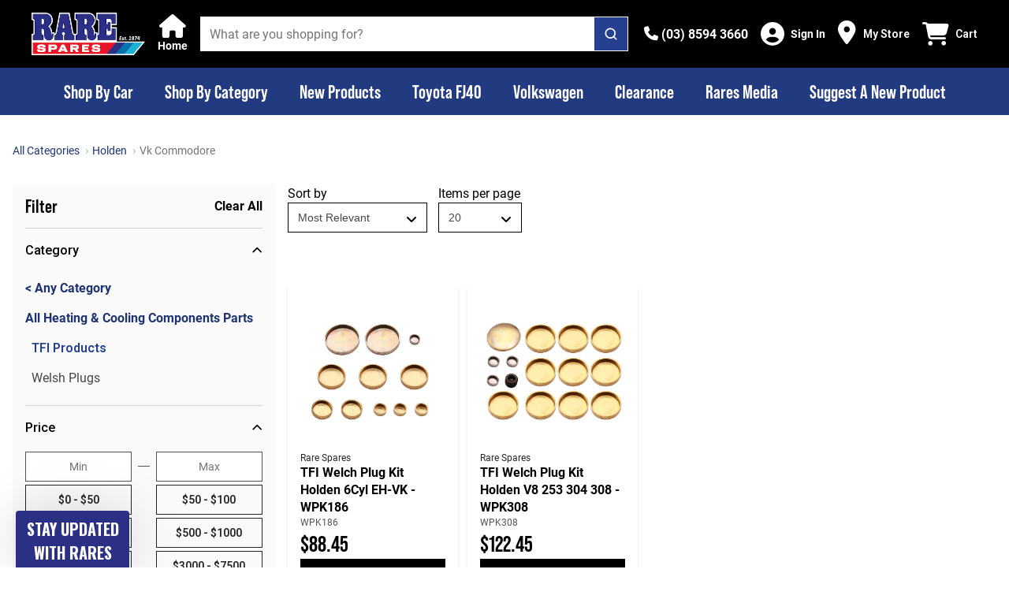

--- FILE ---
content_type: text/css; charset=UTF-8
request_url: https://www.rarespares.net.au/_nuxt/css/3c98c14.css
body_size: 6636
content:
.pagination{display:flex;justify-content:center}.pagination__list{display:flex;grid-gap:var(--pagination-items-row-gap);gap:var(--pagination-items-row-gap)}.pagination__list li{list-style:none}.pagination__container{display:flex;flex-direction:column;align-items:flex-end}@media(min-width:1200px){.pagination__container{flex-direction:row;align-items:center}}.pagination__showing-text{text-align:right;white-space:nowrap;font-weight:400;font-size:14px;line-height:20px;color:var(--c-neutral-500);margin:8px}@media(min-width:768px){.pagination__showing-text{font-size:16px;line-height:24px}}.pagination__item{display:grid;align-items:center;justify-items:center;place-items:center;width:35px;height:35px;font-size:14px;color:var(--c-neutral-800);background-color:var(--pagination-item-background-color);border-radius:var(--pagination-item-border-radius);transition:.1s ease-in-out}@media(min-width:768px){.pagination__item{width:40px;height:40px;font-size:16px;line-height:24px}}.pagination__item--disabled{pointer-events:none}.pagination__item-icon{color:var(--c-neutral-700)}.pagination__item-icon--disabled{color:var(--c-neutral-300)}.pagination__item.next{border:none}.pagination__item:hover{color:var(--pagination-item-text-color-hover,--c-text);background-color:var(--pagination-item-background-color-hover)}.pagination__item.current{color:var(--c-white);background-color:var(--pagination-current-item-background-color);font-weight:var(--font-weight--semibold);cursor:pointer}.pagination__item.current:hover{background-color:var(--pagination-current-item-background-color-hover)}.pagination__item .sf-link{display:none}@media(min-width:768px){.pagination{justify-content:flex-end}}@media(min-width:1024px){.pagination{--pagination-item-margin:0 var(--spacer-xs)}}.pagination ::v-deep .sf-icon:hover{--icon-color:var(--c-primary)}@media(min-width:1024px){.smartphone-only[data-v-41e44080]{display:none!important}}@media(max-width:1023px){.desktop-only[data-v-41e44080]{display:none!important}}.text-black--variant[data-v-41e44080],.text-black[data-v-41e44080]{color:var(--c-dark)!important}.bg-black--variant[data-v-41e44080],.bg-black[data-v-41e44080]{background-color:var(--c-dark)!important}.text-white--variant[data-v-41e44080],.text-white[data-v-41e44080]{color:var(--c-white)!important}.bg-white--variant[data-v-41e44080],.bg-white[data-v-41e44080]{background-color:var(--c-white)!important}.text-primary[data-v-41e44080]{color:var(--c-primary)!important}.text-primary--variant[data-v-41e44080]{color:var(--c-primary-variant)!important}.bg-primary[data-v-41e44080]{background-color:var(--c-primary)!important}.bg-primary--variant[data-v-41e44080]{background-color:var(--c-primary-variant)!important}.text-secondary[data-v-41e44080]{color:var(--c-secondary)!important}.text-secondary--variant[data-v-41e44080]{color:var(--c-secondary-variant)!important}.bg-secondary[data-v-41e44080]{background-color:var(--c-secondary)!important}.bg-secondary--variant[data-v-41e44080]{background-color:var(--c-secondary-variant)!important}.text-light[data-v-41e44080]{color:var(--c-light)!important}.text-light--variant[data-v-41e44080]{color:var(--c-light-variant)!important}.bg-light[data-v-41e44080]{background-color:var(--c-light)!important}.bg-light--variant[data-v-41e44080]{background-color:var(--c-light-variant)!important}.text-dark[data-v-41e44080]{color:var(--c-dark)!important}.text-dark--variant[data-v-41e44080]{color:var(--c-dark-variant)!important}.bg-dark[data-v-41e44080]{background-color:var(--c-dark)!important}.bg-dark--variant[data-v-41e44080]{background-color:var(--c-dark-variant)!important}.text-info[data-v-41e44080]{color:var(--c-info)!important}.text-info--variant[data-v-41e44080]{color:var(--c-info-variant)!important}.bg-info[data-v-41e44080]{background-color:var(--c-info)!important}.bg-info--variant[data-v-41e44080]{background-color:var(--c-info-variant)!important}.text-success[data-v-41e44080]{color:var(--c-success)!important}.text-success--variant[data-v-41e44080]{color:var(--c-success-variant)!important}.bg-success[data-v-41e44080]{background-color:var(--c-success)!important}.bg-success--variant[data-v-41e44080]{background-color:var(--c-success-variant)!important}.text-warning[data-v-41e44080]{color:var(--c-warning)!important}.text-warning--variant[data-v-41e44080]{color:var(--c-warning-variant)!important}.bg-warning[data-v-41e44080]{background-color:var(--c-warning)!important}.bg-warning--variant[data-v-41e44080]{background-color:var(--c-warning-variant)!important}.text-danger[data-v-41e44080]{color:var(--c-danger)!important}.text-danger--variant[data-v-41e44080]{color:var(--c-danger-variant)!important}.bg-danger[data-v-41e44080]{background-color:var(--c-danger)!important}.bg-danger--variant[data-v-41e44080]{background-color:var(--c-danger-variant)!important}.categories-filter[data-v-41e44080],.categories-filter__list[data-v-41e44080]{display:flex;flex-direction:column;grid-gap:var(--spacer-4sm);gap:var(--spacer-4sm)}.categories-filter__title[data-v-41e44080]{line-height:normal}.categories-filter__category.inline[data-v-41e44080]{display:flex;justify-content:space-between;width:100%}.categories-filter__button.inline[data-v-41e44080]{font-weight:var(--font-weight--normal);font-size:var(--font-size--base);color:var(--c-link)}.categories-filter__button--back.inline[data-v-41e44080]{display:flex;align-items:center;grid-gap:var(--spacer-2xs);gap:var(--spacer-2xs);font-size:var(--font-size--sm)}.categories-filter__button--back.inline .chevron-icon[data-v-41e44080]{font-size:var(--font-size--3xs)}@media(min-width:1024px){.smartphone-only[data-v-0e823302]{display:none!important}}@media(max-width:1023px){.desktop-only[data-v-0e823302]{display:none!important}}.text-black--variant[data-v-0e823302],.text-black[data-v-0e823302]{color:var(--c-dark)!important}.bg-black--variant[data-v-0e823302],.bg-black[data-v-0e823302]{background-color:var(--c-dark)!important}.text-white--variant[data-v-0e823302],.text-white[data-v-0e823302]{color:var(--c-white)!important}.bg-white--variant[data-v-0e823302],.bg-white[data-v-0e823302]{background-color:var(--c-white)!important}.text-primary[data-v-0e823302]{color:var(--c-primary)!important}.text-primary--variant[data-v-0e823302]{color:var(--c-primary-variant)!important}.bg-primary[data-v-0e823302]{background-color:var(--c-primary)!important}.bg-primary--variant[data-v-0e823302]{background-color:var(--c-primary-variant)!important}.text-secondary[data-v-0e823302]{color:var(--c-secondary)!important}.text-secondary--variant[data-v-0e823302]{color:var(--c-secondary-variant)!important}.bg-secondary[data-v-0e823302]{background-color:var(--c-secondary)!important}.bg-secondary--variant[data-v-0e823302]{background-color:var(--c-secondary-variant)!important}.text-light[data-v-0e823302]{color:var(--c-light)!important}.text-light--variant[data-v-0e823302]{color:var(--c-light-variant)!important}.bg-light[data-v-0e823302]{background-color:var(--c-light)!important}.bg-light--variant[data-v-0e823302]{background-color:var(--c-light-variant)!important}.text-dark[data-v-0e823302]{color:var(--c-dark)!important}.text-dark--variant[data-v-0e823302]{color:var(--c-dark-variant)!important}.bg-dark[data-v-0e823302]{background-color:var(--c-dark)!important}.bg-dark--variant[data-v-0e823302]{background-color:var(--c-dark-variant)!important}.text-info[data-v-0e823302]{color:var(--c-info)!important}.text-info--variant[data-v-0e823302]{color:var(--c-info-variant)!important}.bg-info[data-v-0e823302]{background-color:var(--c-info)!important}.bg-info--variant[data-v-0e823302]{background-color:var(--c-info-variant)!important}.text-success[data-v-0e823302]{color:var(--c-success)!important}.text-success--variant[data-v-0e823302]{color:var(--c-success-variant)!important}.bg-success[data-v-0e823302]{background-color:var(--c-success)!important}.bg-success--variant[data-v-0e823302]{background-color:var(--c-success-variant)!important}.text-warning[data-v-0e823302]{color:var(--c-warning)!important}.text-warning--variant[data-v-0e823302]{color:var(--c-warning-variant)!important}.bg-warning[data-v-0e823302]{background-color:var(--c-warning)!important}.bg-warning--variant[data-v-0e823302]{background-color:var(--c-warning-variant)!important}.text-danger[data-v-0e823302]{color:var(--c-danger)!important}.text-danger--variant[data-v-0e823302]{color:var(--c-danger-variant)!important}.bg-danger[data-v-0e823302]{background-color:var(--c-danger)!important}.bg-danger--variant[data-v-0e823302]{background-color:var(--c-danger-variant)!important}.facet-filter-block--loading[data-v-0e823302]{display:flex;justify-content:center}.facet-filter-block__sub-list[data-v-0e823302]{padding-left:var(--spacer-xs)}.facet-filter-block__sub-list .inline[data-v-0e823302]{font-weight:var(--font-weight--normal);font-size:var(--font-size--base);color:var(--c-link)}.facet-filter-block__sub-list--current.inline[data-v-0e823302],.facet-filter-block__sub-list--current[data-v-0e823302]{font-weight:var(--font-weight--semibold);color:var(--c-primary)}.facet-filter-block__list[data-v-0e823302]{overflow-y:auto;display:flex;flex-direction:column}@media(min-width:768px){.facet-filter-block__list[data-v-0e823302]{max-height:500px}}.facet-filter-block__list-item[data-v-0e823302]{margin:var(--spacer-5sm) 0}@media(min-width:1024px){.smartphone-only[data-v-86e737e6]{display:none!important}}@media(max-width:1023px){.desktop-only[data-v-86e737e6]{display:none!important}}.text-black--variant[data-v-86e737e6],.text-black[data-v-86e737e6]{color:var(--c-dark)!important}.bg-black--variant[data-v-86e737e6],.bg-black[data-v-86e737e6]{background-color:var(--c-dark)!important}.text-white--variant[data-v-86e737e6],.text-white[data-v-86e737e6]{color:var(--c-white)!important}.bg-white--variant[data-v-86e737e6],.bg-white[data-v-86e737e6]{background-color:var(--c-white)!important}.text-primary[data-v-86e737e6]{color:var(--c-primary)!important}.text-primary--variant[data-v-86e737e6]{color:var(--c-primary-variant)!important}.bg-primary[data-v-86e737e6]{background-color:var(--c-primary)!important}.bg-primary--variant[data-v-86e737e6]{background-color:var(--c-primary-variant)!important}.text-secondary[data-v-86e737e6]{color:var(--c-secondary)!important}.text-secondary--variant[data-v-86e737e6]{color:var(--c-secondary-variant)!important}.bg-secondary[data-v-86e737e6]{background-color:var(--c-secondary)!important}.bg-secondary--variant[data-v-86e737e6]{background-color:var(--c-secondary-variant)!important}.text-light[data-v-86e737e6]{color:var(--c-light)!important}.text-light--variant[data-v-86e737e6]{color:var(--c-light-variant)!important}.bg-light[data-v-86e737e6]{background-color:var(--c-light)!important}.bg-light--variant[data-v-86e737e6]{background-color:var(--c-light-variant)!important}.text-dark[data-v-86e737e6]{color:var(--c-dark)!important}.text-dark--variant[data-v-86e737e6]{color:var(--c-dark-variant)!important}.bg-dark[data-v-86e737e6]{background-color:var(--c-dark)!important}.bg-dark--variant[data-v-86e737e6]{background-color:var(--c-dark-variant)!important}.text-info[data-v-86e737e6]{color:var(--c-info)!important}.text-info--variant[data-v-86e737e6]{color:var(--c-info-variant)!important}.bg-info[data-v-86e737e6]{background-color:var(--c-info)!important}.bg-info--variant[data-v-86e737e6]{background-color:var(--c-info-variant)!important}.text-success[data-v-86e737e6]{color:var(--c-success)!important}.text-success--variant[data-v-86e737e6]{color:var(--c-success-variant)!important}.bg-success[data-v-86e737e6]{background-color:var(--c-success)!important}.bg-success--variant[data-v-86e737e6]{background-color:var(--c-success-variant)!important}.text-warning[data-v-86e737e6]{color:var(--c-warning)!important}.text-warning--variant[data-v-86e737e6]{color:var(--c-warning-variant)!important}.bg-warning[data-v-86e737e6]{background-color:var(--c-warning)!important}.bg-warning--variant[data-v-86e737e6]{background-color:var(--c-warning-variant)!important}.text-danger[data-v-86e737e6]{color:var(--c-danger)!important}.text-danger--variant[data-v-86e737e6]{color:var(--c-danger-variant)!important}.bg-danger[data-v-86e737e6]{background-color:var(--c-danger)!important}.bg-danger--variant[data-v-86e737e6]{background-color:var(--c-danger-variant)!important}.uc-input-checkbox[data-v-86e737e6]{display:flex;align-items:flex-start;margin-bottom:8px;cursor:pointer;font-size:16px;line-height:24px;color:var(--c-neutral-800)}.checkbox[data-v-86e737e6]{-moz-appearance:none;appearance:none;-webkit-appearance:none;flex-shrink:0;display:grid;align-content:center;justify-content:center;place-content:center;background:#fff;margin:4px 8px 4px 0;border:1px solid var(--c-neutral-500);border-radius:var(--c-border-radius-checkbox);width:16px;height:16px;cursor:pointer}.checkbox[data-v-86e737e6]:hover{background:var(--c-neutral-100)}.checkbox[data-v-86e737e6]:checked,.checkbox[data-v-86e737e6]:hover{border-color:var(--c-checkbox-checked,--c-neutral-500)}.checkbox[data-v-86e737e6]:checked{background:var(--c-checkbox-checked)}.checkbox[data-v-86e737e6]:checked:hover{background:var(--c-checkbox-checked,var(--c-neutral-100))}.checkbox[data-v-86e737e6]:before{box-sizing:border-box;display:block;content:"";border:3px solid var(--c-checkbox-color,var(--c-primary-600));border-top:0;border-left:0;width:6px;height:10px;margin-top:-2px;transform:rotate(45deg) scale(0);transition:transform .2s ease-in-out}.checkbox[data-v-86e737e6]:checked:before{transform:rotate(45deg) scale(1)}.uc-input-checkbox.checked[data-v-86e737e6]{color:var(--c-checkbox-checked,var(--c-primary-600));font-weight:var(--font-weight--medium)}@media(min-width:1024px){.smartphone-only[data-v-78596492]{display:none!important}}@media(max-width:1023px){.desktop-only[data-v-78596492]{display:none!important}}.text-black--variant[data-v-78596492],.text-black[data-v-78596492]{color:var(--c-dark)!important}.bg-black--variant[data-v-78596492],.bg-black[data-v-78596492]{background-color:var(--c-dark)!important}.text-white--variant[data-v-78596492],.text-white[data-v-78596492]{color:var(--c-white)!important}.bg-white--variant[data-v-78596492],.bg-white[data-v-78596492]{background-color:var(--c-white)!important}.text-primary[data-v-78596492]{color:var(--c-primary)!important}.text-primary--variant[data-v-78596492]{color:var(--c-primary-variant)!important}.bg-primary[data-v-78596492]{background-color:var(--c-primary)!important}.bg-primary--variant[data-v-78596492]{background-color:var(--c-primary-variant)!important}.text-secondary[data-v-78596492]{color:var(--c-secondary)!important}.text-secondary--variant[data-v-78596492]{color:var(--c-secondary-variant)!important}.bg-secondary[data-v-78596492]{background-color:var(--c-secondary)!important}.bg-secondary--variant[data-v-78596492]{background-color:var(--c-secondary-variant)!important}.text-light[data-v-78596492]{color:var(--c-light)!important}.text-light--variant[data-v-78596492]{color:var(--c-light-variant)!important}.bg-light[data-v-78596492]{background-color:var(--c-light)!important}.bg-light--variant[data-v-78596492]{background-color:var(--c-light-variant)!important}.text-dark[data-v-78596492]{color:var(--c-dark)!important}.text-dark--variant[data-v-78596492]{color:var(--c-dark-variant)!important}.bg-dark[data-v-78596492]{background-color:var(--c-dark)!important}.bg-dark--variant[data-v-78596492]{background-color:var(--c-dark-variant)!important}.text-info[data-v-78596492]{color:var(--c-info)!important}.text-info--variant[data-v-78596492]{color:var(--c-info-variant)!important}.bg-info[data-v-78596492]{background-color:var(--c-info)!important}.bg-info--variant[data-v-78596492]{background-color:var(--c-info-variant)!important}.text-success[data-v-78596492]{color:var(--c-success)!important}.text-success--variant[data-v-78596492]{color:var(--c-success-variant)!important}.bg-success[data-v-78596492]{background-color:var(--c-success)!important}.bg-success--variant[data-v-78596492]{background-color:var(--c-success-variant)!important}.text-warning[data-v-78596492]{color:var(--c-warning)!important}.text-warning--variant[data-v-78596492]{color:var(--c-warning-variant)!important}.bg-warning[data-v-78596492]{background-color:var(--c-warning)!important}.bg-warning--variant[data-v-78596492]{background-color:var(--c-warning-variant)!important}.text-danger[data-v-78596492]{color:var(--c-danger)!important}.text-danger--variant[data-v-78596492]{color:var(--c-danger-variant)!important}.bg-danger[data-v-78596492]{background-color:var(--c-danger)!important}.bg-danger--variant[data-v-78596492]{background-color:var(--c-danger-variant)!important}.search-container[data-v-78596492]{position:relative}.search[data-v-78596492]{box-sizing:border-box;background:#fff;border:1px solid var(--c-neutral-600);border-radius:var(--border-radius);width:100%;margin:2px 0 8px;padding:8px 40px 8px 16px;font-family:var(--font-family--primary),sans-serif;font-size:14px;line-height:20px}.search-icon[data-v-78596492],.search[data-v-78596492]{color:var(--c-neutral-600)}.search-icon[data-v-78596492]{position:absolute;top:12px;right:14px}.input-list[data-v-78596492]{overflow:auto}.action[data-v-78596492]{display:flex;align-items:center;background:none;border:0;color:var(--c-neutral-600);font-family:var(--font-family--primary),sans-serif;font-size:16px;line-height:24px;text-decoration:underline;cursor:pointer}.action-icon[data-v-78596492]{margin-right:4px;font-size:12px}@media(min-width:1024px){.smartphone-only[data-v-d85cffdc]{display:none!important}}@media(max-width:1023px){.desktop-only[data-v-d85cffdc]{display:none!important}}.text-black--variant[data-v-d85cffdc],.text-black[data-v-d85cffdc]{color:var(--c-dark)!important}.bg-black--variant[data-v-d85cffdc],.bg-black[data-v-d85cffdc]{background-color:var(--c-dark)!important}.text-white--variant[data-v-d85cffdc],.text-white[data-v-d85cffdc]{color:var(--c-white)!important}.bg-white--variant[data-v-d85cffdc],.bg-white[data-v-d85cffdc]{background-color:var(--c-white)!important}.text-primary[data-v-d85cffdc]{color:var(--c-primary)!important}.text-primary--variant[data-v-d85cffdc]{color:var(--c-primary-variant)!important}.bg-primary[data-v-d85cffdc]{background-color:var(--c-primary)!important}.bg-primary--variant[data-v-d85cffdc]{background-color:var(--c-primary-variant)!important}.text-secondary[data-v-d85cffdc]{color:var(--c-secondary)!important}.text-secondary--variant[data-v-d85cffdc]{color:var(--c-secondary-variant)!important}.bg-secondary[data-v-d85cffdc]{background-color:var(--c-secondary)!important}.bg-secondary--variant[data-v-d85cffdc]{background-color:var(--c-secondary-variant)!important}.text-light[data-v-d85cffdc]{color:var(--c-light)!important}.text-light--variant[data-v-d85cffdc]{color:var(--c-light-variant)!important}.bg-light[data-v-d85cffdc]{background-color:var(--c-light)!important}.bg-light--variant[data-v-d85cffdc]{background-color:var(--c-light-variant)!important}.text-dark[data-v-d85cffdc]{color:var(--c-dark)!important}.text-dark--variant[data-v-d85cffdc]{color:var(--c-dark-variant)!important}.bg-dark[data-v-d85cffdc]{background-color:var(--c-dark)!important}.bg-dark--variant[data-v-d85cffdc]{background-color:var(--c-dark-variant)!important}.text-info[data-v-d85cffdc]{color:var(--c-info)!important}.text-info--variant[data-v-d85cffdc]{color:var(--c-info-variant)!important}.bg-info[data-v-d85cffdc]{background-color:var(--c-info)!important}.bg-info--variant[data-v-d85cffdc]{background-color:var(--c-info-variant)!important}.text-success[data-v-d85cffdc]{color:var(--c-success)!important}.text-success--variant[data-v-d85cffdc]{color:var(--c-success-variant)!important}.bg-success[data-v-d85cffdc]{background-color:var(--c-success)!important}.bg-success--variant[data-v-d85cffdc]{background-color:var(--c-success-variant)!important}.text-warning[data-v-d85cffdc]{color:var(--c-warning)!important}.text-warning--variant[data-v-d85cffdc]{color:var(--c-warning-variant)!important}.bg-warning[data-v-d85cffdc]{background-color:var(--c-warning)!important}.bg-warning--variant[data-v-d85cffdc]{background-color:var(--c-warning-variant)!important}.text-danger[data-v-d85cffdc]{color:var(--c-danger)!important}.text-danger--variant[data-v-d85cffdc]{color:var(--c-danger-variant)!important}.bg-danger[data-v-d85cffdc]{background-color:var(--c-danger)!important}.bg-danger--variant[data-v-d85cffdc]{background-color:var(--c-danger-variant)!important}.label-text[data-v-d85cffdc]{margin-right:4px}.label-meta[data-v-d85cffdc]{color:var(--c-neutral-600)}.view-button[data-v-d85cffdc]{--button-color:var(--c-primary-600)}@media(min-width:1024px){.smartphone-only[data-v-66d4e3c6]{display:none!important}}@media(max-width:1023px){.desktop-only[data-v-66d4e3c6]{display:none!important}}.text-black--variant[data-v-66d4e3c6],.text-black[data-v-66d4e3c6]{color:var(--c-dark)!important}.bg-black--variant[data-v-66d4e3c6],.bg-black[data-v-66d4e3c6]{background-color:var(--c-dark)!important}.text-white--variant[data-v-66d4e3c6],.text-white[data-v-66d4e3c6]{color:var(--c-white)!important}.bg-white--variant[data-v-66d4e3c6],.bg-white[data-v-66d4e3c6]{background-color:var(--c-white)!important}.text-primary[data-v-66d4e3c6]{color:var(--c-primary)!important}.text-primary--variant[data-v-66d4e3c6]{color:var(--c-primary-variant)!important}.bg-primary[data-v-66d4e3c6]{background-color:var(--c-primary)!important}.bg-primary--variant[data-v-66d4e3c6]{background-color:var(--c-primary-variant)!important}.text-secondary[data-v-66d4e3c6]{color:var(--c-secondary)!important}.text-secondary--variant[data-v-66d4e3c6]{color:var(--c-secondary-variant)!important}.bg-secondary[data-v-66d4e3c6]{background-color:var(--c-secondary)!important}.bg-secondary--variant[data-v-66d4e3c6]{background-color:var(--c-secondary-variant)!important}.text-light[data-v-66d4e3c6]{color:var(--c-light)!important}.text-light--variant[data-v-66d4e3c6]{color:var(--c-light-variant)!important}.bg-light[data-v-66d4e3c6]{background-color:var(--c-light)!important}.bg-light--variant[data-v-66d4e3c6]{background-color:var(--c-light-variant)!important}.text-dark[data-v-66d4e3c6]{color:var(--c-dark)!important}.text-dark--variant[data-v-66d4e3c6]{color:var(--c-dark-variant)!important}.bg-dark[data-v-66d4e3c6]{background-color:var(--c-dark)!important}.bg-dark--variant[data-v-66d4e3c6]{background-color:var(--c-dark-variant)!important}.text-info[data-v-66d4e3c6]{color:var(--c-info)!important}.text-info--variant[data-v-66d4e3c6]{color:var(--c-info-variant)!important}.bg-info[data-v-66d4e3c6]{background-color:var(--c-info)!important}.bg-info--variant[data-v-66d4e3c6]{background-color:var(--c-info-variant)!important}.text-success[data-v-66d4e3c6]{color:var(--c-success)!important}.text-success--variant[data-v-66d4e3c6]{color:var(--c-success-variant)!important}.bg-success[data-v-66d4e3c6]{background-color:var(--c-success)!important}.bg-success--variant[data-v-66d4e3c6]{background-color:var(--c-success-variant)!important}.text-warning[data-v-66d4e3c6]{color:var(--c-warning)!important}.text-warning--variant[data-v-66d4e3c6]{color:var(--c-warning-variant)!important}.bg-warning[data-v-66d4e3c6]{background-color:var(--c-warning)!important}.bg-warning--variant[data-v-66d4e3c6]{background-color:var(--c-warning-variant)!important}.text-danger[data-v-66d4e3c6]{color:var(--c-danger)!important}.text-danger--variant[data-v-66d4e3c6]{color:var(--c-danger-variant)!important}.bg-danger[data-v-66d4e3c6]{background-color:var(--c-danger)!important}.bg-danger--variant[data-v-66d4e3c6]{background-color:var(--c-danger-variant)!important}.min-max[data-v-66d4e3c6]{display:flex;flex-wrap:wrap;align-items:center;justify-content:space-between}.input[data-v-66d4e3c6]{box-sizing:border-box;flex:0 1 45%;background:#fff;color:var(--c-neutral-600);border:1px solid var(--c-neutral-600);border-radius:var(--border-radius);width:100%;margin:2px 0;padding:8px 16px;font-family:var(--font-family--primary),sans-serif;font-size:14px;line-height:20px;text-align:center;-webkit-appearance:textfield;appearance:textfield;-moz-appearance:textfield}.input[data-v-66d4e3c6]::-webkit-inner-spin-button,.input[data-v-66d4e3c6]::-webkit-outer-spin-button{-webkit-appearance:none;margin:0}.separator[data-v-66d4e3c6]{box-sizing:border-box;flex:1;margin:0 8px;height:50%;border-bottom:1px solid var(--c-neutral-600)}.option-group[data-v-66d4e3c6]{display:flex;flex-wrap:wrap;justify-content:space-between}.option[data-v-66d4e3c6]{box-sizing:border-box;flex:0 1 45%;background:none;color:var(--c-neutral-800);border:1px solid var(--c-neutral-800);border-radius:var(--border-radius);width:100%;margin:2px 0;padding:8px 16px;font-family:var(--font-family--primary),sans-serif;font-weight:var(--font-weight--semibold);font-size:14px;line-height:20px;cursor:pointer}.option.selected[data-v-66d4e3c6]{background:var(--c-neutral-800);color:#fff}@media(min-width:768px){.option[data-v-66d4e3c6]:hover:not(.selected){background:var(--c-neutral-100)}}@media(min-width:1024px){.smartphone-only[data-v-d3c2da0e]{display:none!important}}@media(max-width:1023px){.desktop-only[data-v-d3c2da0e]{display:none!important}}.text-black--variant[data-v-d3c2da0e],.text-black[data-v-d3c2da0e]{color:var(--c-dark)!important}.bg-black--variant[data-v-d3c2da0e],.bg-black[data-v-d3c2da0e]{background-color:var(--c-dark)!important}.text-white--variant[data-v-d3c2da0e],.text-white[data-v-d3c2da0e]{color:var(--c-white)!important}.bg-white--variant[data-v-d3c2da0e],.bg-white[data-v-d3c2da0e]{background-color:var(--c-white)!important}.text-primary[data-v-d3c2da0e]{color:var(--c-primary)!important}.text-primary--variant[data-v-d3c2da0e]{color:var(--c-primary-variant)!important}.bg-primary[data-v-d3c2da0e]{background-color:var(--c-primary)!important}.bg-primary--variant[data-v-d3c2da0e]{background-color:var(--c-primary-variant)!important}.text-secondary[data-v-d3c2da0e]{color:var(--c-secondary)!important}.text-secondary--variant[data-v-d3c2da0e]{color:var(--c-secondary-variant)!important}.bg-secondary[data-v-d3c2da0e]{background-color:var(--c-secondary)!important}.bg-secondary--variant[data-v-d3c2da0e]{background-color:var(--c-secondary-variant)!important}.text-light[data-v-d3c2da0e]{color:var(--c-light)!important}.text-light--variant[data-v-d3c2da0e]{color:var(--c-light-variant)!important}.bg-light[data-v-d3c2da0e]{background-color:var(--c-light)!important}.bg-light--variant[data-v-d3c2da0e]{background-color:var(--c-light-variant)!important}.text-dark[data-v-d3c2da0e]{color:var(--c-dark)!important}.text-dark--variant[data-v-d3c2da0e]{color:var(--c-dark-variant)!important}.bg-dark[data-v-d3c2da0e]{background-color:var(--c-dark)!important}.bg-dark--variant[data-v-d3c2da0e]{background-color:var(--c-dark-variant)!important}.text-info[data-v-d3c2da0e]{color:var(--c-info)!important}.text-info--variant[data-v-d3c2da0e]{color:var(--c-info-variant)!important}.bg-info[data-v-d3c2da0e]{background-color:var(--c-info)!important}.bg-info--variant[data-v-d3c2da0e]{background-color:var(--c-info-variant)!important}.text-success[data-v-d3c2da0e]{color:var(--c-success)!important}.text-success--variant[data-v-d3c2da0e]{color:var(--c-success-variant)!important}.bg-success[data-v-d3c2da0e]{background-color:var(--c-success)!important}.bg-success--variant[data-v-d3c2da0e]{background-color:var(--c-success-variant)!important}.text-warning[data-v-d3c2da0e]{color:var(--c-warning)!important}.text-warning--variant[data-v-d3c2da0e]{color:var(--c-warning-variant)!important}.bg-warning[data-v-d3c2da0e]{background-color:var(--c-warning)!important}.bg-warning--variant[data-v-d3c2da0e]{background-color:var(--c-warning-variant)!important}.text-danger[data-v-d3c2da0e]{color:var(--c-danger)!important}.text-danger--variant[data-v-d3c2da0e]{color:var(--c-danger-variant)!important}.bg-danger[data-v-d3c2da0e]{background-color:var(--c-danger)!important}.bg-danger--variant[data-v-d3c2da0e]{background-color:var(--c-danger-variant)!important}.uc-input-radio[data-v-d3c2da0e]{display:flex;align-items:flex-start;margin-bottom:8px;cursor:pointer;font-size:16px;line-height:24px;color:var(--c-neutral-800)}.radio[data-v-d3c2da0e]{-moz-appearance:none;appearance:none;-webkit-appearance:none;flex-shrink:0;display:grid;align-content:center;justify-content:center;place-content:center;background:#fff;margin:4px 8px 4px 0;border:1px solid var(--c-neutral-500);border-radius:50%;width:16px;height:16px;cursor:pointer}.radio[data-v-d3c2da0e]:hover{background:var(--c-neutral-100)}.radio[data-v-d3c2da0e]:before{box-sizing:border-box;display:block;content:"";background:var(--c-primary-600);width:6px;height:6px;border-radius:50%;transform:scale(0);transition:transform .2s ease-in-out}.radio[data-v-d3c2da0e]:checked:before{transform:scale(1)}.uc-input-radio.checked[data-v-d3c2da0e]{color:var(--c-primary-600);font-weight:var(--font-weight--medium)}@media(min-width:1024px){.smartphone-only[data-v-0f2a3188]{display:none!important}}@media(max-width:1023px){.desktop-only[data-v-0f2a3188]{display:none!important}}.text-black--variant[data-v-0f2a3188],.text-black[data-v-0f2a3188]{color:var(--c-dark)!important}.bg-black--variant[data-v-0f2a3188],.bg-black[data-v-0f2a3188]{background-color:var(--c-dark)!important}.text-white--variant[data-v-0f2a3188],.text-white[data-v-0f2a3188]{color:var(--c-white)!important}.bg-white--variant[data-v-0f2a3188],.bg-white[data-v-0f2a3188]{background-color:var(--c-white)!important}.text-primary[data-v-0f2a3188]{color:var(--c-primary)!important}.text-primary--variant[data-v-0f2a3188]{color:var(--c-primary-variant)!important}.bg-primary[data-v-0f2a3188]{background-color:var(--c-primary)!important}.bg-primary--variant[data-v-0f2a3188]{background-color:var(--c-primary-variant)!important}.text-secondary[data-v-0f2a3188]{color:var(--c-secondary)!important}.text-secondary--variant[data-v-0f2a3188]{color:var(--c-secondary-variant)!important}.bg-secondary[data-v-0f2a3188]{background-color:var(--c-secondary)!important}.bg-secondary--variant[data-v-0f2a3188]{background-color:var(--c-secondary-variant)!important}.text-light[data-v-0f2a3188]{color:var(--c-light)!important}.text-light--variant[data-v-0f2a3188]{color:var(--c-light-variant)!important}.bg-light[data-v-0f2a3188]{background-color:var(--c-light)!important}.bg-light--variant[data-v-0f2a3188]{background-color:var(--c-light-variant)!important}.text-dark[data-v-0f2a3188]{color:var(--c-dark)!important}.text-dark--variant[data-v-0f2a3188]{color:var(--c-dark-variant)!important}.bg-dark[data-v-0f2a3188]{background-color:var(--c-dark)!important}.bg-dark--variant[data-v-0f2a3188]{background-color:var(--c-dark-variant)!important}.text-info[data-v-0f2a3188]{color:var(--c-info)!important}.text-info--variant[data-v-0f2a3188]{color:var(--c-info-variant)!important}.bg-info[data-v-0f2a3188]{background-color:var(--c-info)!important}.bg-info--variant[data-v-0f2a3188]{background-color:var(--c-info-variant)!important}.text-success[data-v-0f2a3188]{color:var(--c-success)!important}.text-success--variant[data-v-0f2a3188]{color:var(--c-success-variant)!important}.bg-success[data-v-0f2a3188]{background-color:var(--c-success)!important}.bg-success--variant[data-v-0f2a3188]{background-color:var(--c-success-variant)!important}.text-warning[data-v-0f2a3188]{color:var(--c-warning)!important}.text-warning--variant[data-v-0f2a3188]{color:var(--c-warning-variant)!important}.bg-warning[data-v-0f2a3188]{background-color:var(--c-warning)!important}.bg-warning--variant[data-v-0f2a3188]{background-color:var(--c-warning-variant)!important}.text-danger[data-v-0f2a3188]{color:var(--c-danger)!important}.text-danger--variant[data-v-0f2a3188]{color:var(--c-danger-variant)!important}.bg-danger[data-v-0f2a3188]{background-color:var(--c-danger)!important}.bg-danger--variant[data-v-0f2a3188]{background-color:var(--c-danger-variant)!important}.label-text[data-v-0f2a3188]{margin-right:4px}.label-meta[data-v-0f2a3188]{color:var(--c-neutral-600)}@media(min-width:1024px){.smartphone-only[data-v-fad8d05e]{display:none!important}}@media(max-width:1023px){.desktop-only[data-v-fad8d05e]{display:none!important}}.text-black--variant[data-v-fad8d05e],.text-black[data-v-fad8d05e]{color:var(--c-dark)!important}.bg-black--variant[data-v-fad8d05e],.bg-black[data-v-fad8d05e]{background-color:var(--c-dark)!important}.text-white--variant[data-v-fad8d05e],.text-white[data-v-fad8d05e]{color:var(--c-white)!important}.bg-white--variant[data-v-fad8d05e],.bg-white[data-v-fad8d05e]{background-color:var(--c-white)!important}.text-primary[data-v-fad8d05e]{color:var(--c-primary)!important}.text-primary--variant[data-v-fad8d05e]{color:var(--c-primary-variant)!important}.bg-primary[data-v-fad8d05e]{background-color:var(--c-primary)!important}.bg-primary--variant[data-v-fad8d05e]{background-color:var(--c-primary-variant)!important}.text-secondary[data-v-fad8d05e]{color:var(--c-secondary)!important}.text-secondary--variant[data-v-fad8d05e]{color:var(--c-secondary-variant)!important}.bg-secondary[data-v-fad8d05e]{background-color:var(--c-secondary)!important}.bg-secondary--variant[data-v-fad8d05e]{background-color:var(--c-secondary-variant)!important}.text-light[data-v-fad8d05e]{color:var(--c-light)!important}.text-light--variant[data-v-fad8d05e]{color:var(--c-light-variant)!important}.bg-light[data-v-fad8d05e]{background-color:var(--c-light)!important}.bg-light--variant[data-v-fad8d05e]{background-color:var(--c-light-variant)!important}.text-dark[data-v-fad8d05e]{color:var(--c-dark)!important}.text-dark--variant[data-v-fad8d05e]{color:var(--c-dark-variant)!important}.bg-dark[data-v-fad8d05e]{background-color:var(--c-dark)!important}.bg-dark--variant[data-v-fad8d05e]{background-color:var(--c-dark-variant)!important}.text-info[data-v-fad8d05e]{color:var(--c-info)!important}.text-info--variant[data-v-fad8d05e]{color:var(--c-info-variant)!important}.bg-info[data-v-fad8d05e]{background-color:var(--c-info)!important}.bg-info--variant[data-v-fad8d05e]{background-color:var(--c-info-variant)!important}.text-success[data-v-fad8d05e]{color:var(--c-success)!important}.text-success--variant[data-v-fad8d05e]{color:var(--c-success-variant)!important}.bg-success[data-v-fad8d05e]{background-color:var(--c-success)!important}.bg-success--variant[data-v-fad8d05e]{background-color:var(--c-success-variant)!important}.text-warning[data-v-fad8d05e]{color:var(--c-warning)!important}.text-warning--variant[data-v-fad8d05e]{color:var(--c-warning-variant)!important}.bg-warning[data-v-fad8d05e]{background-color:var(--c-warning)!important}.bg-warning--variant[data-v-fad8d05e]{background-color:var(--c-warning-variant)!important}.text-danger[data-v-fad8d05e]{color:var(--c-danger)!important}.text-danger--variant[data-v-fad8d05e]{color:var(--c-danger-variant)!important}.bg-danger[data-v-fad8d05e]{background-color:var(--c-danger)!important}.bg-danger--variant[data-v-fad8d05e]{background-color:var(--c-danger-variant)!important}.uc-rating-label[data-v-fad8d05e]{margin:-2px}.star-icon[data-v-fad8d05e]{color:var(--c-secondary-500);width:18px;height:18px;padding:2px}.star-icon.star-icon-empty[data-v-fad8d05e]{color:var(--c-neutral-100)}.uc-rating-label.small-icons-on-mobile .star-icon[data-v-fad8d05e]{width:12px;height:12px}@media(min-width:768px){.uc-rating-label.small-icons-on-mobile .star-icon[data-v-fad8d05e]{width:18px;height:18px}}@media(min-width:1024px){.smartphone-only[data-v-49fdbaf8]{display:none!important}}@media(max-width:1023px){.desktop-only[data-v-49fdbaf8]{display:none!important}}.text-black--variant[data-v-49fdbaf8],.text-black[data-v-49fdbaf8]{color:var(--c-dark)!important}.bg-black--variant[data-v-49fdbaf8],.bg-black[data-v-49fdbaf8]{background-color:var(--c-dark)!important}.text-white--variant[data-v-49fdbaf8],.text-white[data-v-49fdbaf8]{color:var(--c-white)!important}.bg-white--variant[data-v-49fdbaf8],.bg-white[data-v-49fdbaf8]{background-color:var(--c-white)!important}.text-primary[data-v-49fdbaf8]{color:var(--c-primary)!important}.text-primary--variant[data-v-49fdbaf8]{color:var(--c-primary-variant)!important}.bg-primary[data-v-49fdbaf8]{background-color:var(--c-primary)!important}.bg-primary--variant[data-v-49fdbaf8]{background-color:var(--c-primary-variant)!important}.text-secondary[data-v-49fdbaf8]{color:var(--c-secondary)!important}.text-secondary--variant[data-v-49fdbaf8]{color:var(--c-secondary-variant)!important}.bg-secondary[data-v-49fdbaf8]{background-color:var(--c-secondary)!important}.bg-secondary--variant[data-v-49fdbaf8]{background-color:var(--c-secondary-variant)!important}.text-light[data-v-49fdbaf8]{color:var(--c-light)!important}.text-light--variant[data-v-49fdbaf8]{color:var(--c-light-variant)!important}.bg-light[data-v-49fdbaf8]{background-color:var(--c-light)!important}.bg-light--variant[data-v-49fdbaf8]{background-color:var(--c-light-variant)!important}.text-dark[data-v-49fdbaf8]{color:var(--c-dark)!important}.text-dark--variant[data-v-49fdbaf8]{color:var(--c-dark-variant)!important}.bg-dark[data-v-49fdbaf8]{background-color:var(--c-dark)!important}.bg-dark--variant[data-v-49fdbaf8]{background-color:var(--c-dark-variant)!important}.text-info[data-v-49fdbaf8]{color:var(--c-info)!important}.text-info--variant[data-v-49fdbaf8]{color:var(--c-info-variant)!important}.bg-info[data-v-49fdbaf8]{background-color:var(--c-info)!important}.bg-info--variant[data-v-49fdbaf8]{background-color:var(--c-info-variant)!important}.text-success[data-v-49fdbaf8]{color:var(--c-success)!important}.text-success--variant[data-v-49fdbaf8]{color:var(--c-success-variant)!important}.bg-success[data-v-49fdbaf8]{background-color:var(--c-success)!important}.bg-success--variant[data-v-49fdbaf8]{background-color:var(--c-success-variant)!important}.text-warning[data-v-49fdbaf8]{color:var(--c-warning)!important}.text-warning--variant[data-v-49fdbaf8]{color:var(--c-warning-variant)!important}.bg-warning[data-v-49fdbaf8]{background-color:var(--c-warning)!important}.bg-warning--variant[data-v-49fdbaf8]{background-color:var(--c-warning-variant)!important}.text-danger[data-v-49fdbaf8]{color:var(--c-danger)!important}.text-danger--variant[data-v-49fdbaf8]{color:var(--c-danger-variant)!important}.bg-danger[data-v-49fdbaf8]{background-color:var(--c-danger)!important}.bg-danger--variant[data-v-49fdbaf8]{background-color:var(--c-danger-variant)!important}.label-container[data-v-49fdbaf8]{margin-top:2px}@media(min-width:1024px){.smartphone-only[data-v-3b87efc0]{display:none!important}}@media(max-width:1023px){.desktop-only[data-v-3b87efc0]{display:none!important}}.text-black--variant[data-v-3b87efc0],.text-black[data-v-3b87efc0]{color:var(--c-dark)!important}.bg-black--variant[data-v-3b87efc0],.bg-black[data-v-3b87efc0]{background-color:var(--c-dark)!important}.text-white--variant[data-v-3b87efc0],.text-white[data-v-3b87efc0]{color:var(--c-white)!important}.bg-white--variant[data-v-3b87efc0],.bg-white[data-v-3b87efc0]{background-color:var(--c-white)!important}.text-primary[data-v-3b87efc0]{color:var(--c-primary)!important}.text-primary--variant[data-v-3b87efc0]{color:var(--c-primary-variant)!important}.bg-primary[data-v-3b87efc0]{background-color:var(--c-primary)!important}.bg-primary--variant[data-v-3b87efc0]{background-color:var(--c-primary-variant)!important}.text-secondary[data-v-3b87efc0]{color:var(--c-secondary)!important}.text-secondary--variant[data-v-3b87efc0]{color:var(--c-secondary-variant)!important}.bg-secondary[data-v-3b87efc0]{background-color:var(--c-secondary)!important}.bg-secondary--variant[data-v-3b87efc0]{background-color:var(--c-secondary-variant)!important}.text-light[data-v-3b87efc0]{color:var(--c-light)!important}.text-light--variant[data-v-3b87efc0]{color:var(--c-light-variant)!important}.bg-light[data-v-3b87efc0]{background-color:var(--c-light)!important}.bg-light--variant[data-v-3b87efc0]{background-color:var(--c-light-variant)!important}.text-dark[data-v-3b87efc0]{color:var(--c-dark)!important}.text-dark--variant[data-v-3b87efc0]{color:var(--c-dark-variant)!important}.bg-dark[data-v-3b87efc0]{background-color:var(--c-dark)!important}.bg-dark--variant[data-v-3b87efc0]{background-color:var(--c-dark-variant)!important}.text-info[data-v-3b87efc0]{color:var(--c-info)!important}.text-info--variant[data-v-3b87efc0]{color:var(--c-info-variant)!important}.bg-info[data-v-3b87efc0]{background-color:var(--c-info)!important}.bg-info--variant[data-v-3b87efc0]{background-color:var(--c-info-variant)!important}.text-success[data-v-3b87efc0]{color:var(--c-success)!important}.text-success--variant[data-v-3b87efc0]{color:var(--c-success-variant)!important}.bg-success[data-v-3b87efc0]{background-color:var(--c-success)!important}.bg-success--variant[data-v-3b87efc0]{background-color:var(--c-success-variant)!important}.text-warning[data-v-3b87efc0]{color:var(--c-warning)!important}.text-warning--variant[data-v-3b87efc0]{color:var(--c-warning-variant)!important}.bg-warning[data-v-3b87efc0]{background-color:var(--c-warning)!important}.bg-warning--variant[data-v-3b87efc0]{background-color:var(--c-warning-variant)!important}.text-danger[data-v-3b87efc0]{color:var(--c-danger)!important}.text-danger--variant[data-v-3b87efc0]{color:var(--c-danger-variant)!important}.bg-danger[data-v-3b87efc0]{background-color:var(--c-danger)!important}.bg-danger--variant[data-v-3b87efc0]{background-color:var(--c-danger-variant)!important}.uc-accordion-panel[data-v-3b87efc0]{border-top:1px solid var(--c-neutral-300);color:var(--c-neutral-800)}.header-button[data-v-3b87efc0]{display:flex;align-items:center;background:none;border:0;outline:none;width:100%;padding:16px;text-align:left;cursor:pointer}.title[data-v-3b87efc0]{flex:1;font-family:var(--font-family--primary);font-weight:var(--font-weight--medium);font-size:16px;line-height:24px}.icon[data-v-3b87efc0]{margin-left:16px;transition:transform .2s ease-in-out}.body[data-v-3b87efc0]{box-sizing:border-box;display:none;padding:0 16px 16px}.uc-accordion-panel.no-padding .body[data-v-3b87efc0],.uc-accordion-panel.no-padding .header-button[data-v-3b87efc0]{padding-left:0;padding-right:0}.uc-accordion-panel.open .icon[data-v-3b87efc0]{transform:rotate(180deg)}.uc-accordion-panel.open .body[data-v-3b87efc0]{display:block}@media(min-width:1024px){.smartphone-only{display:none!important}}@media(max-width:1023px){.desktop-only{display:none!important}}.text-black,.text-black--variant{color:var(--c-dark)!important}.bg-black,.bg-black--variant{background-color:var(--c-dark)!important}.text-white,.text-white--variant{color:var(--c-white)!important}.bg-white,.bg-white--variant{background-color:var(--c-white)!important}.text-primary{color:var(--c-primary)!important}.text-primary--variant{color:var(--c-primary-variant)!important}.bg-primary{background-color:var(--c-primary)!important}.bg-primary--variant{background-color:var(--c-primary-variant)!important}.text-secondary{color:var(--c-secondary)!important}.text-secondary--variant{color:var(--c-secondary-variant)!important}.bg-secondary{background-color:var(--c-secondary)!important}.bg-secondary--variant{background-color:var(--c-secondary-variant)!important}.text-light{color:var(--c-light)!important}.text-light--variant{color:var(--c-light-variant)!important}.bg-light{background-color:var(--c-light)!important}.bg-light--variant{background-color:var(--c-light-variant)!important}.text-dark{color:var(--c-dark)!important}.text-dark--variant{color:var(--c-dark-variant)!important}.bg-dark{background-color:var(--c-dark)!important}.bg-dark--variant{background-color:var(--c-dark-variant)!important}.text-info{color:var(--c-info)!important}.text-info--variant{color:var(--c-info-variant)!important}.bg-info{background-color:var(--c-info)!important}.bg-info--variant{background-color:var(--c-info-variant)!important}.text-success{color:var(--c-success)!important}.text-success--variant{color:var(--c-success-variant)!important}.bg-success{background-color:var(--c-success)!important}.bg-success--variant{background-color:var(--c-success-variant)!important}.text-warning{color:var(--c-warning)!important}.text-warning--variant{color:var(--c-warning-variant)!important}.bg-warning{background-color:var(--c-warning)!important}.bg-warning--variant{background-color:var(--c-warning-variant)!important}.text-danger{color:var(--c-danger)!important}.text-danger--variant{color:var(--c-danger-variant)!important}.bg-danger{background-color:var(--c-danger)!important}.bg-danger--variant{background-color:var(--c-danger-variant)!important}.uc-modal--open{height:100vh;overflow:hidden}@media(min-width:1024px){.smartphone-only[data-v-4249170a]{display:none!important}}@media(max-width:1023px){.desktop-only[data-v-4249170a]{display:none!important}}.text-black--variant[data-v-4249170a],.text-black[data-v-4249170a]{color:var(--c-dark)!important}.bg-black--variant[data-v-4249170a],.bg-black[data-v-4249170a]{background-color:var(--c-dark)!important}.text-white--variant[data-v-4249170a],.text-white[data-v-4249170a]{color:var(--c-white)!important}.bg-white--variant[data-v-4249170a],.bg-white[data-v-4249170a]{background-color:var(--c-white)!important}.text-primary[data-v-4249170a]{color:var(--c-primary)!important}.text-primary--variant[data-v-4249170a]{color:var(--c-primary-variant)!important}.bg-primary[data-v-4249170a]{background-color:var(--c-primary)!important}.bg-primary--variant[data-v-4249170a]{background-color:var(--c-primary-variant)!important}.text-secondary[data-v-4249170a]{color:var(--c-secondary)!important}.text-secondary--variant[data-v-4249170a]{color:var(--c-secondary-variant)!important}.bg-secondary[data-v-4249170a]{background-color:var(--c-secondary)!important}.bg-secondary--variant[data-v-4249170a]{background-color:var(--c-secondary-variant)!important}.text-light[data-v-4249170a]{color:var(--c-light)!important}.text-light--variant[data-v-4249170a]{color:var(--c-light-variant)!important}.bg-light[data-v-4249170a]{background-color:var(--c-light)!important}.bg-light--variant[data-v-4249170a]{background-color:var(--c-light-variant)!important}.text-dark[data-v-4249170a]{color:var(--c-dark)!important}.text-dark--variant[data-v-4249170a]{color:var(--c-dark-variant)!important}.bg-dark[data-v-4249170a]{background-color:var(--c-dark)!important}.bg-dark--variant[data-v-4249170a]{background-color:var(--c-dark-variant)!important}.text-info[data-v-4249170a]{color:var(--c-info)!important}.text-info--variant[data-v-4249170a]{color:var(--c-info-variant)!important}.bg-info[data-v-4249170a]{background-color:var(--c-info)!important}.bg-info--variant[data-v-4249170a]{background-color:var(--c-info-variant)!important}.text-success[data-v-4249170a]{color:var(--c-success)!important}.text-success--variant[data-v-4249170a]{color:var(--c-success-variant)!important}.bg-success[data-v-4249170a]{background-color:var(--c-success)!important}.bg-success--variant[data-v-4249170a]{background-color:var(--c-success-variant)!important}.text-warning[data-v-4249170a]{color:var(--c-warning)!important}.text-warning--variant[data-v-4249170a]{color:var(--c-warning-variant)!important}.bg-warning[data-v-4249170a]{background-color:var(--c-warning)!important}.bg-warning--variant[data-v-4249170a]{background-color:var(--c-warning-variant)!important}.text-danger[data-v-4249170a]{color:var(--c-danger)!important}.text-danger--variant[data-v-4249170a]{color:var(--c-danger-variant)!important}.bg-danger[data-v-4249170a]{background-color:var(--c-danger)!important}.bg-danger--variant[data-v-4249170a]{background-color:var(--c-danger-variant)!important}.uc-modal[data-v-4249170a]{box-sizing:border-box;background:#fff;display:none;position:fixed;top:0;right:0;bottom:0;left:0;z-index:450}.close-button[data-v-4249170a]{position:absolute;top:16px;right:16px;background:none;border:0;padding:4px;cursor:pointer}.close-button-icon[data-v-4249170a]{width:16px;height:16px}.uc-modal.open[data-v-4249170a]{display:block}@media(min-width:1024px){.smartphone-only[data-v-a3e50e0a]{display:none!important}}@media(max-width:1023px){.desktop-only[data-v-a3e50e0a]{display:none!important}}.text-black--variant[data-v-a3e50e0a],.text-black[data-v-a3e50e0a]{color:var(--c-dark)!important}.bg-black--variant[data-v-a3e50e0a],.bg-black[data-v-a3e50e0a]{background-color:var(--c-dark)!important}.text-white--variant[data-v-a3e50e0a],.text-white[data-v-a3e50e0a]{color:var(--c-white)!important}.bg-white--variant[data-v-a3e50e0a],.bg-white[data-v-a3e50e0a]{background-color:var(--c-white)!important}.text-primary[data-v-a3e50e0a]{color:var(--c-primary)!important}.text-primary--variant[data-v-a3e50e0a]{color:var(--c-primary-variant)!important}.bg-primary[data-v-a3e50e0a]{background-color:var(--c-primary)!important}.bg-primary--variant[data-v-a3e50e0a]{background-color:var(--c-primary-variant)!important}.text-secondary[data-v-a3e50e0a]{color:var(--c-secondary)!important}.text-secondary--variant[data-v-a3e50e0a]{color:var(--c-secondary-variant)!important}.bg-secondary[data-v-a3e50e0a]{background-color:var(--c-secondary)!important}.bg-secondary--variant[data-v-a3e50e0a]{background-color:var(--c-secondary-variant)!important}.text-light[data-v-a3e50e0a]{color:var(--c-light)!important}.text-light--variant[data-v-a3e50e0a]{color:var(--c-light-variant)!important}.bg-light[data-v-a3e50e0a]{background-color:var(--c-light)!important}.bg-light--variant[data-v-a3e50e0a]{background-color:var(--c-light-variant)!important}.text-dark[data-v-a3e50e0a]{color:var(--c-dark)!important}.text-dark--variant[data-v-a3e50e0a]{color:var(--c-dark-variant)!important}.bg-dark[data-v-a3e50e0a]{background-color:var(--c-dark)!important}.bg-dark--variant[data-v-a3e50e0a]{background-color:var(--c-dark-variant)!important}.text-info[data-v-a3e50e0a]{color:var(--c-info)!important}.text-info--variant[data-v-a3e50e0a]{color:var(--c-info-variant)!important}.bg-info[data-v-a3e50e0a]{background-color:var(--c-info)!important}.bg-info--variant[data-v-a3e50e0a]{background-color:var(--c-info-variant)!important}.text-success[data-v-a3e50e0a]{color:var(--c-success)!important}.text-success--variant[data-v-a3e50e0a]{color:var(--c-success-variant)!important}.bg-success[data-v-a3e50e0a]{background-color:var(--c-success)!important}.bg-success--variant[data-v-a3e50e0a]{background-color:var(--c-success-variant)!important}.text-warning[data-v-a3e50e0a]{color:var(--c-warning)!important}.text-warning--variant[data-v-a3e50e0a]{color:var(--c-warning-variant)!important}.bg-warning[data-v-a3e50e0a]{background-color:var(--c-warning)!important}.bg-warning--variant[data-v-a3e50e0a]{background-color:var(--c-warning-variant)!important}.text-danger[data-v-a3e50e0a]{color:var(--c-danger)!important}.text-danger--variant[data-v-a3e50e0a]{color:var(--c-danger-variant)!important}.bg-danger[data-v-a3e50e0a]{background-color:var(--c-danger)!important}.bg-danger--variant[data-v-a3e50e0a]{background-color:var(--c-danger-variant)!important}.uc-filter-panel[data-v-a3e50e0a]{width:100%}.filter-button-icon[data-v-a3e50e0a]{margin-left:8px}.content[data-v-a3e50e0a]{display:flex;flex-direction:column;height:100%}@media(min-width:768px){.content[data-v-a3e50e0a]{background:var(--c-neutral-50);height:auto}}.header[data-v-a3e50e0a]{display:flex;padding:16px 48px 16px 16px}@media(min-width:768px){.header[data-v-a3e50e0a]{padding-right:16px}}.title[data-v-a3e50e0a]{flex:1;font-size:24px;line-height:1}.body[data-v-a3e50e0a]{flex:1;padding:0 16px;overflow:scroll}@media(min-width:768px){.body[data-v-a3e50e0a]{overflow:auto}}.footer[data-v-a3e50e0a]{padding:16px}.apply-button[data-v-a3e50e0a]{background:var(--c-primary-600);border:0;border-radius:var(--border-radius);color:#fff;display:flex;align-items:center;justify-content:center;width:100%;cursor:pointer;font-size:18px;line-height:20px;font-weight:var(--font-weight--medium);font-family:var(--font-family--primary);padding:14px}.apply-button[data-v-a3e50e0a]:hover{background:var(--c-primary-400)}@media(min-width:1024px){.smartphone-only[data-v-751a36c9]{display:none!important}}@media(max-width:1023px){.desktop-only[data-v-751a36c9]{display:none!important}}.text-black--variant[data-v-751a36c9],.text-black[data-v-751a36c9]{color:var(--c-dark)!important}.bg-black--variant[data-v-751a36c9],.bg-black[data-v-751a36c9]{background-color:var(--c-dark)!important}.text-white--variant[data-v-751a36c9],.text-white[data-v-751a36c9]{color:var(--c-white)!important}.bg-white--variant[data-v-751a36c9],.bg-white[data-v-751a36c9]{background-color:var(--c-white)!important}.text-primary[data-v-751a36c9]{color:var(--c-primary)!important}.text-primary--variant[data-v-751a36c9]{color:var(--c-primary-variant)!important}.bg-primary[data-v-751a36c9]{background-color:var(--c-primary)!important}.bg-primary--variant[data-v-751a36c9]{background-color:var(--c-primary-variant)!important}.text-secondary[data-v-751a36c9]{color:var(--c-secondary)!important}.text-secondary--variant[data-v-751a36c9]{color:var(--c-secondary-variant)!important}.bg-secondary[data-v-751a36c9]{background-color:var(--c-secondary)!important}.bg-secondary--variant[data-v-751a36c9]{background-color:var(--c-secondary-variant)!important}.text-light[data-v-751a36c9]{color:var(--c-light)!important}.text-light--variant[data-v-751a36c9]{color:var(--c-light-variant)!important}.bg-light[data-v-751a36c9]{background-color:var(--c-light)!important}.bg-light--variant[data-v-751a36c9]{background-color:var(--c-light-variant)!important}.text-dark[data-v-751a36c9]{color:var(--c-dark)!important}.text-dark--variant[data-v-751a36c9]{color:var(--c-dark-variant)!important}.bg-dark[data-v-751a36c9]{background-color:var(--c-dark)!important}.bg-dark--variant[data-v-751a36c9]{background-color:var(--c-dark-variant)!important}.text-info[data-v-751a36c9]{color:var(--c-info)!important}.text-info--variant[data-v-751a36c9]{color:var(--c-info-variant)!important}.bg-info[data-v-751a36c9]{background-color:var(--c-info)!important}.bg-info--variant[data-v-751a36c9]{background-color:var(--c-info-variant)!important}.text-success[data-v-751a36c9]{color:var(--c-success)!important}.text-success--variant[data-v-751a36c9]{color:var(--c-success-variant)!important}.bg-success[data-v-751a36c9]{background-color:var(--c-success)!important}.bg-success--variant[data-v-751a36c9]{background-color:var(--c-success-variant)!important}.text-warning[data-v-751a36c9]{color:var(--c-warning)!important}.text-warning--variant[data-v-751a36c9]{color:var(--c-warning-variant)!important}.bg-warning[data-v-751a36c9]{background-color:var(--c-warning)!important}.bg-warning--variant[data-v-751a36c9]{background-color:var(--c-warning-variant)!important}.text-danger[data-v-751a36c9]{color:var(--c-danger)!important}.text-danger--variant[data-v-751a36c9]{color:var(--c-danger-variant)!important}.bg-danger[data-v-751a36c9]{background-color:var(--c-danger)!important}.bg-danger--variant[data-v-751a36c9]{background-color:var(--c-danger-variant)!important}.products-grid-item[data-v-751a36c9]{--price-old-color:var(--c-primary-accent);--product-card-height:100%;--product-card-max-width:none;--product-card-image-height:var(--products-grid-item-image-height,170px);--product-card-image-width:var(--products-grid-item-image-width,180px);--product-card-padding:0;--product-card-title-font-size:var(--font-size--base);--product-card-cta-font-size:var(--font-size--sm);--product-card-stock-status-font-size:var(--font-size--sm);display:flex;flex-direction:column}@media(min-width:768px){.products-grid-item[data-v-751a36c9]{--product-card-image-height:var(--products-grid-item-image-height,120px);--product-card-image-width:var(--products-grid-item-image-width,127px);--product-card-title-font-size:var(--font-size--lg);--product-card-cta-font-size:var(--font-size--base);--product-card-stock-status-font-size:var(--font-size--base)}}@media(min-width:1200px){.products-grid-item[data-v-751a36c9]{--product-card-image-height:var(--products-grid-item-image-height,147px);--product-card-image-width:var(--products-grid-item-image-width,156px)}}.products-grid-item[data-v-751a36c9] .sf-product-card__link{display:inline-flex}.products-grid-item[data-v-751a36c9] .base-image{-o-object-fit:contain;object-fit:contain}.products-grid-item[data-v-751a36c9] .sf-price{margin-top:auto;display:flex;align-items:center;grid-gap:var(--spacer-xs);gap:var(--spacer-xs)}.products-grid-item[data-v-751a36c9] .sf-price__regular{font-weight:var(--font-weight--semibold);order:1}.products-grid-item[data-v-751a36c9] .sf-price__old{order:2;font-size:var(--font-size--sm)}@media(min-width:1024px){.smartphone-only[data-v-756b12ce]{display:none!important}}@media(max-width:1023px){.desktop-only[data-v-756b12ce]{display:none!important}}.text-black--variant[data-v-756b12ce],.text-black[data-v-756b12ce]{color:var(--c-dark)!important}.bg-black--variant[data-v-756b12ce],.bg-black[data-v-756b12ce]{background-color:var(--c-dark)!important}.text-white--variant[data-v-756b12ce],.text-white[data-v-756b12ce]{color:var(--c-white)!important}.bg-white--variant[data-v-756b12ce],.bg-white[data-v-756b12ce]{background-color:var(--c-white)!important}.text-primary[data-v-756b12ce]{color:var(--c-primary)!important}.text-primary--variant[data-v-756b12ce]{color:var(--c-primary-variant)!important}.bg-primary[data-v-756b12ce]{background-color:var(--c-primary)!important}.bg-primary--variant[data-v-756b12ce]{background-color:var(--c-primary-variant)!important}.text-secondary[data-v-756b12ce]{color:var(--c-secondary)!important}.text-secondary--variant[data-v-756b12ce]{color:var(--c-secondary-variant)!important}.bg-secondary[data-v-756b12ce]{background-color:var(--c-secondary)!important}.bg-secondary--variant[data-v-756b12ce]{background-color:var(--c-secondary-variant)!important}.text-light[data-v-756b12ce]{color:var(--c-light)!important}.text-light--variant[data-v-756b12ce]{color:var(--c-light-variant)!important}.bg-light[data-v-756b12ce]{background-color:var(--c-light)!important}.bg-light--variant[data-v-756b12ce]{background-color:var(--c-light-variant)!important}.text-dark[data-v-756b12ce]{color:var(--c-dark)!important}.text-dark--variant[data-v-756b12ce]{color:var(--c-dark-variant)!important}.bg-dark[data-v-756b12ce]{background-color:var(--c-dark)!important}.bg-dark--variant[data-v-756b12ce]{background-color:var(--c-dark-variant)!important}.text-info[data-v-756b12ce]{color:var(--c-info)!important}.text-info--variant[data-v-756b12ce]{color:var(--c-info-variant)!important}.bg-info[data-v-756b12ce]{background-color:var(--c-info)!important}.bg-info--variant[data-v-756b12ce]{background-color:var(--c-info-variant)!important}.text-success[data-v-756b12ce]{color:var(--c-success)!important}.text-success--variant[data-v-756b12ce]{color:var(--c-success-variant)!important}.bg-success[data-v-756b12ce]{background-color:var(--c-success)!important}.bg-success--variant[data-v-756b12ce]{background-color:var(--c-success-variant)!important}.text-warning[data-v-756b12ce]{color:var(--c-warning)!important}.text-warning--variant[data-v-756b12ce]{color:var(--c-warning-variant)!important}.bg-warning[data-v-756b12ce]{background-color:var(--c-warning)!important}.bg-warning--variant[data-v-756b12ce]{background-color:var(--c-warning-variant)!important}.text-danger[data-v-756b12ce]{color:var(--c-danger)!important}.text-danger--variant[data-v-756b12ce]{color:var(--c-danger-variant)!important}.bg-danger[data-v-756b12ce]{background-color:var(--c-danger)!important}.bg-danger--variant[data-v-756b12ce]{background-color:var(--c-danger-variant)!important}.products-grid[data-v-756b12ce]{display:grid;padding:0;margin:0;grid-gap:var(--spacer-xs);gap:var(--spacer-xs);grid-row-gap:var(--spacer-base);row-gap:var(--spacer-base);grid-template-columns:repeat(2,minmax(150px,1fr))}@media(min-width:1024px){.products-grid[data-v-756b12ce]{grid-gap:12px;gap:12px;grid-row-gap:16px;row-gap:16px;grid-template-columns:repeat(3,minmax(150px,1fr))}}@media(min-width:1200px){.products-grid[data-v-756b12ce]{grid-template-columns:repeat(4,minmax(150px,1fr))}}.products-grid__item[data-v-756b12ce]{padding:0;margin:0}.products-grid .header__title[data-v-756b12ce]{color:var(--c-neutral-800);font-size:24px;font-family:var(--font-family--tertiary);font-weight:var(--font-weight--semibold);letter-spacing:-.02em;line-height:1;margin:0}@media(min-width:768px){.products-grid .header__title[data-v-756b12ce]{font-size:32px}}.products-grid .header__description[data-v-756b12ce]{color:var(--c-neutral-600);margin:8px 0 0;line-height:24px}@media(min-width:1024px){.smartphone-only[data-v-345a1706]{display:none!important}}@media(max-width:1023px){.desktop-only[data-v-345a1706]{display:none!important}}.text-black--variant[data-v-345a1706],.text-black[data-v-345a1706]{color:var(--c-dark)!important}.bg-black--variant[data-v-345a1706],.bg-black[data-v-345a1706]{background-color:var(--c-dark)!important}.text-white--variant[data-v-345a1706],.text-white[data-v-345a1706]{color:var(--c-white)!important}.bg-white--variant[data-v-345a1706],.bg-white[data-v-345a1706]{background-color:var(--c-white)!important}.text-primary[data-v-345a1706]{color:var(--c-primary)!important}.text-primary--variant[data-v-345a1706]{color:var(--c-primary-variant)!important}.bg-primary[data-v-345a1706]{background-color:var(--c-primary)!important}.bg-primary--variant[data-v-345a1706]{background-color:var(--c-primary-variant)!important}.text-secondary[data-v-345a1706]{color:var(--c-secondary)!important}.text-secondary--variant[data-v-345a1706]{color:var(--c-secondary-variant)!important}.bg-secondary[data-v-345a1706]{background-color:var(--c-secondary)!important}.bg-secondary--variant[data-v-345a1706]{background-color:var(--c-secondary-variant)!important}.text-light[data-v-345a1706]{color:var(--c-light)!important}.text-light--variant[data-v-345a1706]{color:var(--c-light-variant)!important}.bg-light[data-v-345a1706]{background-color:var(--c-light)!important}.bg-light--variant[data-v-345a1706]{background-color:var(--c-light-variant)!important}.text-dark[data-v-345a1706]{color:var(--c-dark)!important}.text-dark--variant[data-v-345a1706]{color:var(--c-dark-variant)!important}.bg-dark[data-v-345a1706]{background-color:var(--c-dark)!important}.bg-dark--variant[data-v-345a1706]{background-color:var(--c-dark-variant)!important}.text-info[data-v-345a1706]{color:var(--c-info)!important}.text-info--variant[data-v-345a1706]{color:var(--c-info-variant)!important}.bg-info[data-v-345a1706]{background-color:var(--c-info)!important}.bg-info--variant[data-v-345a1706]{background-color:var(--c-info-variant)!important}.text-success[data-v-345a1706]{color:var(--c-success)!important}.text-success--variant[data-v-345a1706]{color:var(--c-success-variant)!important}.bg-success[data-v-345a1706]{background-color:var(--c-success)!important}.bg-success--variant[data-v-345a1706]{background-color:var(--c-success-variant)!important}.text-warning[data-v-345a1706]{color:var(--c-warning)!important}.text-warning--variant[data-v-345a1706]{color:var(--c-warning-variant)!important}.bg-warning[data-v-345a1706]{background-color:var(--c-warning)!important}.bg-warning--variant[data-v-345a1706]{background-color:var(--c-warning-variant)!important}.text-danger[data-v-345a1706]{color:var(--c-danger)!important}.text-danger--variant[data-v-345a1706]{color:var(--c-danger-variant)!important}.bg-danger[data-v-345a1706]{background-color:var(--c-danger)!important}.bg-danger--variant[data-v-345a1706]{background-color:var(--c-danger-variant)!important}.sort-select[data-v-345a1706]{position:relative;height:36px;width:100%;border:1px solid #000;--select-padding:0px;--select-height:100%}.sort-select[data-v-345a1706] select{height:100%;width:100%;margin:0;padding:8px 36px 8px 12px;font-size:14px;line-height:20px;vertical-align:middle;background:transparent;text-overflow:ellipsis;-moz-appearance:none;-webkit-appearance:none;appearance:none}.sort-select[data-v-345a1706] select::-ms-expand{display:none}.sort-select[data-v-345a1706] .sf-select__error-message{display:none}.container[data-v-345a1706]{display:flex;flex-direction:column;grid-row-gap:8px;row-gap:8px;padding-right:16px}.title[data-v-345a1706]{line-height:24px;font-size:16px}.chevron[data-v-345a1706]{font-size:16px;position:absolute;right:12px;top:12px}@media(min-width:1024px){.smartphone-only[data-v-1f304248]{display:none!important}}@media(max-width:1023px){.desktop-only[data-v-1f304248]{display:none!important}}.text-black--variant[data-v-1f304248],.text-black[data-v-1f304248]{color:var(--c-dark)!important}.bg-black--variant[data-v-1f304248],.bg-black[data-v-1f304248]{background-color:var(--c-dark)!important}.text-white--variant[data-v-1f304248],.text-white[data-v-1f304248]{color:var(--c-white)!important}.bg-white--variant[data-v-1f304248],.bg-white[data-v-1f304248]{background-color:var(--c-white)!important}.text-primary[data-v-1f304248]{color:var(--c-primary)!important}.text-primary--variant[data-v-1f304248]{color:var(--c-primary-variant)!important}.bg-primary[data-v-1f304248]{background-color:var(--c-primary)!important}.bg-primary--variant[data-v-1f304248]{background-color:var(--c-primary-variant)!important}.text-secondary[data-v-1f304248]{color:var(--c-secondary)!important}.text-secondary--variant[data-v-1f304248]{color:var(--c-secondary-variant)!important}.bg-secondary[data-v-1f304248]{background-color:var(--c-secondary)!important}.bg-secondary--variant[data-v-1f304248]{background-color:var(--c-secondary-variant)!important}.text-light[data-v-1f304248]{color:var(--c-light)!important}.text-light--variant[data-v-1f304248]{color:var(--c-light-variant)!important}.bg-light[data-v-1f304248]{background-color:var(--c-light)!important}.bg-light--variant[data-v-1f304248]{background-color:var(--c-light-variant)!important}.text-dark[data-v-1f304248]{color:var(--c-dark)!important}.text-dark--variant[data-v-1f304248]{color:var(--c-dark-variant)!important}.bg-dark[data-v-1f304248]{background-color:var(--c-dark)!important}.bg-dark--variant[data-v-1f304248]{background-color:var(--c-dark-variant)!important}.text-info[data-v-1f304248]{color:var(--c-info)!important}.text-info--variant[data-v-1f304248]{color:var(--c-info-variant)!important}.bg-info[data-v-1f304248]{background-color:var(--c-info)!important}.bg-info--variant[data-v-1f304248]{background-color:var(--c-info-variant)!important}.text-success[data-v-1f304248]{color:var(--c-success)!important}.text-success--variant[data-v-1f304248]{color:var(--c-success-variant)!important}.bg-success[data-v-1f304248]{background-color:var(--c-success)!important}.bg-success--variant[data-v-1f304248]{background-color:var(--c-success-variant)!important}.text-warning[data-v-1f304248]{color:var(--c-warning)!important}.text-warning--variant[data-v-1f304248]{color:var(--c-warning-variant)!important}.bg-warning[data-v-1f304248]{background-color:var(--c-warning)!important}.bg-warning--variant[data-v-1f304248]{background-color:var(--c-warning-variant)!important}.text-danger[data-v-1f304248]{color:var(--c-danger)!important}.text-danger--variant[data-v-1f304248]{color:var(--c-danger-variant)!important}.bg-danger[data-v-1f304248]{background-color:var(--c-danger)!important}.bg-danger--variant[data-v-1f304248]{background-color:var(--c-danger-variant)!important}.sort-select[data-v-1f304248]{position:relative;height:36px;width:100%;border:1px solid #000;--select-padding:0px;--select-height:100%}.sort-select[data-v-1f304248] select{height:100%;width:100%;margin:0;padding:8px 36px 8px 12px;font-size:14px;line-height:20px;vertical-align:middle;background:transparent;text-overflow:ellipsis;-moz-appearance:none;-webkit-appearance:none;appearance:none}.sort-select[data-v-1f304248] select::-ms-expand{display:none}.sort-select[data-v-1f304248] .sf-select__error-message{display:none}.container[data-v-1f304248]{display:flex;flex-direction:column;grid-row-gap:8px;row-gap:8px;padding-right:16px}.title[data-v-1f304248]{line-height:24px;font-size:16px}.chevron[data-v-1f304248]{font-size:16px;position:absolute;right:12px;top:12px}@media(min-width:1024px){.smartphone-only[data-v-34442d12]{display:none!important}}@media(max-width:1023px){.desktop-only[data-v-34442d12]{display:none!important}}.text-black--variant[data-v-34442d12],.text-black[data-v-34442d12]{color:var(--c-dark)!important}.bg-black--variant[data-v-34442d12],.bg-black[data-v-34442d12]{background-color:var(--c-dark)!important}.text-white--variant[data-v-34442d12],.text-white[data-v-34442d12]{color:var(--c-white)!important}.bg-white--variant[data-v-34442d12],.bg-white[data-v-34442d12]{background-color:var(--c-white)!important}.text-primary[data-v-34442d12]{color:var(--c-primary)!important}.text-primary--variant[data-v-34442d12]{color:var(--c-primary-variant)!important}.bg-primary[data-v-34442d12]{background-color:var(--c-primary)!important}.bg-primary--variant[data-v-34442d12]{background-color:var(--c-primary-variant)!important}.text-secondary[data-v-34442d12]{color:var(--c-secondary)!important}.text-secondary--variant[data-v-34442d12]{color:var(--c-secondary-variant)!important}.bg-secondary[data-v-34442d12]{background-color:var(--c-secondary)!important}.bg-secondary--variant[data-v-34442d12]{background-color:var(--c-secondary-variant)!important}.text-light[data-v-34442d12]{color:var(--c-light)!important}.text-light--variant[data-v-34442d12]{color:var(--c-light-variant)!important}.bg-light[data-v-34442d12]{background-color:var(--c-light)!important}.bg-light--variant[data-v-34442d12]{background-color:var(--c-light-variant)!important}.text-dark[data-v-34442d12]{color:var(--c-dark)!important}.text-dark--variant[data-v-34442d12]{color:var(--c-dark-variant)!important}.bg-dark[data-v-34442d12]{background-color:var(--c-dark)!important}.bg-dark--variant[data-v-34442d12]{background-color:var(--c-dark-variant)!important}.text-info[data-v-34442d12]{color:var(--c-info)!important}.text-info--variant[data-v-34442d12]{color:var(--c-info-variant)!important}.bg-info[data-v-34442d12]{background-color:var(--c-info)!important}.bg-info--variant[data-v-34442d12]{background-color:var(--c-info-variant)!important}.text-success[data-v-34442d12]{color:var(--c-success)!important}.text-success--variant[data-v-34442d12]{color:var(--c-success-variant)!important}.bg-success[data-v-34442d12]{background-color:var(--c-success)!important}.bg-success--variant[data-v-34442d12]{background-color:var(--c-success-variant)!important}.text-warning[data-v-34442d12]{color:var(--c-warning)!important}.text-warning--variant[data-v-34442d12]{color:var(--c-warning-variant)!important}.bg-warning[data-v-34442d12]{background-color:var(--c-warning)!important}.bg-warning--variant[data-v-34442d12]{background-color:var(--c-warning-variant)!important}.text-danger[data-v-34442d12]{color:var(--c-danger)!important}.text-danger--variant[data-v-34442d12]{color:var(--c-danger-variant)!important}.bg-danger[data-v-34442d12]{background-color:var(--c-danger)!important}.bg-danger--variant[data-v-34442d12]{background-color:var(--c-danger-variant)!important}.search-panel[data-v-34442d12]{box-sizing:border-box;display:grid;width:100%;grid-template-columns:1fr;grid-template-areas:"topbar" "products" "bottombar"}@media(min-width:768px){.search-panel[data-v-34442d12]{grid-template-areas:"filters topbar" "filters products" "filters bottombar";grid-template-columns:248px 1fr;grid-column-gap:var(--spacer-sm)}}@media(min-width:1024px){.search-panel[data-v-34442d12]{grid-template-columns:333px 1fr}}.search-panel__sort-select[data-v-34442d12]{display:none}@media(min-width:768px){.search-panel__sort-select[data-v-34442d12]{display:flex}}.search-panel__top-bar[data-v-34442d12]{display:none;padding-bottom:32px}@media(min-width:768px){.search-panel__top-bar[data-v-34442d12]{grid-area:topbar;display:flex}}.search-panel__top-bar-pagination[data-v-34442d12]{margin-left:auto}.search-panel__bottom-bar[data-v-34442d12]{display:flex;padding-top:32px;grid-area:bottombar;justify-content:flex-end;align-items:flex-end}.search-panel__bottom-bar-pagination[data-v-34442d12]{margin-left:auto}.search-panel__filters[data-v-34442d12]{grid-area:topbar;justify-content:center;margin-bottom:16px;flex-wrap:wrap;align-items:center}@media(min-width:768px){.search-panel__filters[data-v-34442d12]{grid-area:filters;margin-left:0}}.search-panel__products[data-v-34442d12]{grid-area:products;display:flex;flex-direction:column;min-height:50vh}.search-panel__products--no-results[data-v-34442d12]{margin:auto 0;display:flex;flex-direction:column;justify-content:center;align-items:center}.search-panel__products--no-results__alert[data-v-34442d12]{--alert-color:var(--c-primary);--icon-color:var(--c-primary)}.search-panel__products--no-results__link[data-v-34442d12]{display:inline-flex;margin:var(--spacer-sm) 0;color:var(--c-primary)}.search-panel__grid--loader[data-v-34442d12]{padding-top:320px;height:100vh}

--- FILE ---
content_type: text/css; charset=UTF-8
request_url: https://www.rarespares.net.au/_nuxt/css/03fe40d.css
body_size: 2300
content:
@media(min-width:1024px){.smartphone-only[data-v-59e23d2e]{display:none!important}}@media(max-width:1023px){.desktop-only[data-v-59e23d2e]{display:none!important}}.text-black--variant[data-v-59e23d2e],.text-black[data-v-59e23d2e]{color:var(--c-dark)!important}.bg-black--variant[data-v-59e23d2e],.bg-black[data-v-59e23d2e]{background-color:var(--c-dark)!important}.text-white--variant[data-v-59e23d2e],.text-white[data-v-59e23d2e]{color:var(--c-white)!important}.bg-white--variant[data-v-59e23d2e],.bg-white[data-v-59e23d2e]{background-color:var(--c-white)!important}.text-primary[data-v-59e23d2e]{color:var(--c-primary)!important}.text-primary--variant[data-v-59e23d2e]{color:var(--c-primary-variant)!important}.bg-primary[data-v-59e23d2e]{background-color:var(--c-primary)!important}.bg-primary--variant[data-v-59e23d2e]{background-color:var(--c-primary-variant)!important}.text-secondary[data-v-59e23d2e]{color:var(--c-secondary)!important}.text-secondary--variant[data-v-59e23d2e]{color:var(--c-secondary-variant)!important}.bg-secondary[data-v-59e23d2e]{background-color:var(--c-secondary)!important}.bg-secondary--variant[data-v-59e23d2e]{background-color:var(--c-secondary-variant)!important}.text-light[data-v-59e23d2e]{color:var(--c-light)!important}.text-light--variant[data-v-59e23d2e]{color:var(--c-light-variant)!important}.bg-light[data-v-59e23d2e]{background-color:var(--c-light)!important}.bg-light--variant[data-v-59e23d2e]{background-color:var(--c-light-variant)!important}.text-dark[data-v-59e23d2e]{color:var(--c-dark)!important}.text-dark--variant[data-v-59e23d2e]{color:var(--c-dark-variant)!important}.bg-dark[data-v-59e23d2e]{background-color:var(--c-dark)!important}.bg-dark--variant[data-v-59e23d2e]{background-color:var(--c-dark-variant)!important}.text-info[data-v-59e23d2e]{color:var(--c-info)!important}.text-info--variant[data-v-59e23d2e]{color:var(--c-info-variant)!important}.bg-info[data-v-59e23d2e]{background-color:var(--c-info)!important}.bg-info--variant[data-v-59e23d2e]{background-color:var(--c-info-variant)!important}.text-success[data-v-59e23d2e]{color:var(--c-success)!important}.text-success--variant[data-v-59e23d2e]{color:var(--c-success-variant)!important}.bg-success[data-v-59e23d2e]{background-color:var(--c-success)!important}.bg-success--variant[data-v-59e23d2e]{background-color:var(--c-success-variant)!important}.text-warning[data-v-59e23d2e]{color:var(--c-warning)!important}.text-warning--variant[data-v-59e23d2e]{color:var(--c-warning-variant)!important}.bg-warning[data-v-59e23d2e]{background-color:var(--c-warning)!important}.bg-warning--variant[data-v-59e23d2e]{background-color:var(--c-warning-variant)!important}.text-danger[data-v-59e23d2e]{color:var(--c-danger)!important}.text-danger--variant[data-v-59e23d2e]{color:var(--c-danger-variant)!important}.bg-danger[data-v-59e23d2e]{background-color:var(--c-danger)!important}.bg-danger--variant[data-v-59e23d2e]{background-color:var(--c-danger-variant)!important}.sb-heading--strike[data-v-59e23d2e]{text-decoration:line-through}.sb-heading--underline[data-v-59e23d2e]{text-decoration:underline}.sb-heading--strike.sb-heading--underline[data-v-59e23d2e]{text-decoration:underline line-through}.sb-heading--italic[data-v-59e23d2e]{font-style:italic}@media(min-width:1024px){.smartphone-only[data-v-e156e354]{display:none!important}}@media(max-width:1023px){.desktop-only[data-v-e156e354]{display:none!important}}.text-black--variant[data-v-e156e354],.text-black[data-v-e156e354]{color:var(--c-dark)!important}.bg-black--variant[data-v-e156e354],.bg-black[data-v-e156e354]{background-color:var(--c-dark)!important}.text-white--variant[data-v-e156e354],.text-white[data-v-e156e354]{color:var(--c-white)!important}.bg-white--variant[data-v-e156e354],.bg-white[data-v-e156e354]{background-color:var(--c-white)!important}.text-primary[data-v-e156e354]{color:var(--c-primary)!important}.text-primary--variant[data-v-e156e354]{color:var(--c-primary-variant)!important}.bg-primary[data-v-e156e354]{background-color:var(--c-primary)!important}.bg-primary--variant[data-v-e156e354]{background-color:var(--c-primary-variant)!important}.text-secondary[data-v-e156e354]{color:var(--c-secondary)!important}.text-secondary--variant[data-v-e156e354]{color:var(--c-secondary-variant)!important}.bg-secondary[data-v-e156e354]{background-color:var(--c-secondary)!important}.bg-secondary--variant[data-v-e156e354]{background-color:var(--c-secondary-variant)!important}.text-light[data-v-e156e354]{color:var(--c-light)!important}.text-light--variant[data-v-e156e354]{color:var(--c-light-variant)!important}.bg-light[data-v-e156e354]{background-color:var(--c-light)!important}.bg-light--variant[data-v-e156e354]{background-color:var(--c-light-variant)!important}.text-dark[data-v-e156e354]{color:var(--c-dark)!important}.text-dark--variant[data-v-e156e354]{color:var(--c-dark-variant)!important}.bg-dark[data-v-e156e354]{background-color:var(--c-dark)!important}.bg-dark--variant[data-v-e156e354]{background-color:var(--c-dark-variant)!important}.text-info[data-v-e156e354]{color:var(--c-info)!important}.text-info--variant[data-v-e156e354]{color:var(--c-info-variant)!important}.bg-info[data-v-e156e354]{background-color:var(--c-info)!important}.bg-info--variant[data-v-e156e354]{background-color:var(--c-info-variant)!important}.text-success[data-v-e156e354]{color:var(--c-success)!important}.text-success--variant[data-v-e156e354]{color:var(--c-success-variant)!important}.bg-success[data-v-e156e354]{background-color:var(--c-success)!important}.bg-success--variant[data-v-e156e354]{background-color:var(--c-success-variant)!important}.text-warning[data-v-e156e354]{color:var(--c-warning)!important}.text-warning--variant[data-v-e156e354]{color:var(--c-warning-variant)!important}.bg-warning[data-v-e156e354]{background-color:var(--c-warning)!important}.bg-warning--variant[data-v-e156e354]{background-color:var(--c-warning-variant)!important}.text-danger[data-v-e156e354]{color:var(--c-danger)!important}.text-danger--variant[data-v-e156e354]{color:var(--c-danger-variant)!important}.bg-danger[data-v-e156e354]{background-color:var(--c-danger)!important}.bg-danger--variant[data-v-e156e354]{background-color:var(--c-danger-variant)!important}.sb-text--bold[data-v-e156e354]{font-weight:700}.sb-text--strong[data-v-e156e354]{font-weight:900}.sb-text--strike[data-v-e156e354]{text-decoration:line-through}.sb-text--underline[data-v-e156e354]{text-decoration:underline}.sb-text--strike.sb-text--underline[data-v-e156e354]{text-decoration:underline line-through}.sb-text--italic[data-v-e156e354]{font-style:italic}@media(min-width:1024px){.smartphone-only[data-v-04424b8a]{display:none!important}}@media(max-width:1023px){.desktop-only[data-v-04424b8a]{display:none!important}}.text-black--variant[data-v-04424b8a],.text-black[data-v-04424b8a]{color:var(--c-dark)!important}.bg-black--variant[data-v-04424b8a],.bg-black[data-v-04424b8a]{background-color:var(--c-dark)!important}.text-white--variant[data-v-04424b8a],.text-white[data-v-04424b8a]{color:var(--c-white)!important}.bg-white--variant[data-v-04424b8a],.bg-white[data-v-04424b8a]{background-color:var(--c-white)!important}.text-primary[data-v-04424b8a]{color:var(--c-primary)!important}.text-primary--variant[data-v-04424b8a]{color:var(--c-primary-variant)!important}.bg-primary[data-v-04424b8a]{background-color:var(--c-primary)!important}.bg-primary--variant[data-v-04424b8a]{background-color:var(--c-primary-variant)!important}.text-secondary[data-v-04424b8a]{color:var(--c-secondary)!important}.text-secondary--variant[data-v-04424b8a]{color:var(--c-secondary-variant)!important}.bg-secondary[data-v-04424b8a]{background-color:var(--c-secondary)!important}.bg-secondary--variant[data-v-04424b8a]{background-color:var(--c-secondary-variant)!important}.text-light[data-v-04424b8a]{color:var(--c-light)!important}.text-light--variant[data-v-04424b8a]{color:var(--c-light-variant)!important}.bg-light[data-v-04424b8a]{background-color:var(--c-light)!important}.bg-light--variant[data-v-04424b8a]{background-color:var(--c-light-variant)!important}.text-dark[data-v-04424b8a]{color:var(--c-dark)!important}.text-dark--variant[data-v-04424b8a]{color:var(--c-dark-variant)!important}.bg-dark[data-v-04424b8a]{background-color:var(--c-dark)!important}.bg-dark--variant[data-v-04424b8a]{background-color:var(--c-dark-variant)!important}.text-info[data-v-04424b8a]{color:var(--c-info)!important}.text-info--variant[data-v-04424b8a]{color:var(--c-info-variant)!important}.bg-info[data-v-04424b8a]{background-color:var(--c-info)!important}.bg-info--variant[data-v-04424b8a]{background-color:var(--c-info-variant)!important}.text-success[data-v-04424b8a]{color:var(--c-success)!important}.text-success--variant[data-v-04424b8a]{color:var(--c-success-variant)!important}.bg-success[data-v-04424b8a]{background-color:var(--c-success)!important}.bg-success--variant[data-v-04424b8a]{background-color:var(--c-success-variant)!important}.text-warning[data-v-04424b8a]{color:var(--c-warning)!important}.text-warning--variant[data-v-04424b8a]{color:var(--c-warning-variant)!important}.bg-warning[data-v-04424b8a]{background-color:var(--c-warning)!important}.bg-warning--variant[data-v-04424b8a]{background-color:var(--c-warning-variant)!important}.text-danger[data-v-04424b8a]{color:var(--c-danger)!important}.text-danger--variant[data-v-04424b8a]{color:var(--c-danger-variant)!important}.bg-danger[data-v-04424b8a]{background-color:var(--c-danger)!important}.bg-danger--variant[data-v-04424b8a]{background-color:var(--c-danger-variant)!important}.image[data-v-04424b8a]{--image-width:100%;--image-height:auto}@media(min-width:1024px){.smartphone-only[data-v-2c843514]{display:none!important}}@media(max-width:1023px){.desktop-only[data-v-2c843514]{display:none!important}}.text-black--variant[data-v-2c843514],.text-black[data-v-2c843514]{color:var(--c-dark)!important}.bg-black--variant[data-v-2c843514],.bg-black[data-v-2c843514]{background-color:var(--c-dark)!important}.text-white--variant[data-v-2c843514],.text-white[data-v-2c843514]{color:var(--c-white)!important}.bg-white--variant[data-v-2c843514],.bg-white[data-v-2c843514]{background-color:var(--c-white)!important}.text-primary[data-v-2c843514]{color:var(--c-primary)!important}.text-primary--variant[data-v-2c843514]{color:var(--c-primary-variant)!important}.bg-primary[data-v-2c843514]{background-color:var(--c-primary)!important}.bg-primary--variant[data-v-2c843514]{background-color:var(--c-primary-variant)!important}.text-secondary[data-v-2c843514]{color:var(--c-secondary)!important}.text-secondary--variant[data-v-2c843514]{color:var(--c-secondary-variant)!important}.bg-secondary[data-v-2c843514]{background-color:var(--c-secondary)!important}.bg-secondary--variant[data-v-2c843514]{background-color:var(--c-secondary-variant)!important}.text-light[data-v-2c843514]{color:var(--c-light)!important}.text-light--variant[data-v-2c843514]{color:var(--c-light-variant)!important}.bg-light[data-v-2c843514]{background-color:var(--c-light)!important}.bg-light--variant[data-v-2c843514]{background-color:var(--c-light-variant)!important}.text-dark[data-v-2c843514]{color:var(--c-dark)!important}.text-dark--variant[data-v-2c843514]{color:var(--c-dark-variant)!important}.bg-dark[data-v-2c843514]{background-color:var(--c-dark)!important}.bg-dark--variant[data-v-2c843514]{background-color:var(--c-dark-variant)!important}.text-info[data-v-2c843514]{color:var(--c-info)!important}.text-info--variant[data-v-2c843514]{color:var(--c-info-variant)!important}.bg-info[data-v-2c843514]{background-color:var(--c-info)!important}.bg-info--variant[data-v-2c843514]{background-color:var(--c-info-variant)!important}.text-success[data-v-2c843514]{color:var(--c-success)!important}.text-success--variant[data-v-2c843514]{color:var(--c-success-variant)!important}.bg-success[data-v-2c843514]{background-color:var(--c-success)!important}.bg-success--variant[data-v-2c843514]{background-color:var(--c-success-variant)!important}.text-warning[data-v-2c843514]{color:var(--c-warning)!important}.text-warning--variant[data-v-2c843514]{color:var(--c-warning-variant)!important}.bg-warning[data-v-2c843514]{background-color:var(--c-warning)!important}.bg-warning--variant[data-v-2c843514]{background-color:var(--c-warning-variant)!important}.text-danger[data-v-2c843514]{color:var(--c-danger)!important}.text-danger--variant[data-v-2c843514]{color:var(--c-danger-variant)!important}.bg-danger[data-v-2c843514]{background-color:var(--c-danger)!important}.bg-danger--variant[data-v-2c843514]{background-color:var(--c-danger-variant)!important}p[data-v-2c843514]{margin:var(--paragraph-margin,var(--spacer-sm) 0)}[data-v-3974ed9d] a{font-weight:var(--font-weight--bold);color:var(--page-link-color,var(--c-primary))}[data-v-3974ed9d] .h2{&.sf-heading__title{margin-bottom:8px}}.rich-text[data-v-3974ed9d]{--heading-title-font-size:24px;line-height:24px}@media(min-width:1024px){.smartphone-only[data-v-5e64c91e]{display:none!important}}@media(max-width:1023px){.desktop-only[data-v-5e64c91e]{display:none!important}}.text-black--variant[data-v-5e64c91e],.text-black[data-v-5e64c91e]{color:var(--c-dark)!important}.bg-black--variant[data-v-5e64c91e],.bg-black[data-v-5e64c91e]{background-color:var(--c-dark)!important}.text-white--variant[data-v-5e64c91e],.text-white[data-v-5e64c91e]{color:var(--c-white)!important}.bg-white--variant[data-v-5e64c91e],.bg-white[data-v-5e64c91e]{background-color:var(--c-white)!important}.text-primary[data-v-5e64c91e]{color:var(--c-primary)!important}.text-primary--variant[data-v-5e64c91e]{color:var(--c-primary-variant)!important}.bg-primary[data-v-5e64c91e]{background-color:var(--c-primary)!important}.bg-primary--variant[data-v-5e64c91e]{background-color:var(--c-primary-variant)!important}.text-secondary[data-v-5e64c91e]{color:var(--c-secondary)!important}.text-secondary--variant[data-v-5e64c91e]{color:var(--c-secondary-variant)!important}.bg-secondary[data-v-5e64c91e]{background-color:var(--c-secondary)!important}.bg-secondary--variant[data-v-5e64c91e]{background-color:var(--c-secondary-variant)!important}.text-light[data-v-5e64c91e]{color:var(--c-light)!important}.text-light--variant[data-v-5e64c91e]{color:var(--c-light-variant)!important}.bg-light[data-v-5e64c91e]{background-color:var(--c-light)!important}.bg-light--variant[data-v-5e64c91e]{background-color:var(--c-light-variant)!important}.text-dark[data-v-5e64c91e]{color:var(--c-dark)!important}.text-dark--variant[data-v-5e64c91e]{color:var(--c-dark-variant)!important}.bg-dark[data-v-5e64c91e]{background-color:var(--c-dark)!important}.bg-dark--variant[data-v-5e64c91e]{background-color:var(--c-dark-variant)!important}.text-info[data-v-5e64c91e]{color:var(--c-info)!important}.text-info--variant[data-v-5e64c91e]{color:var(--c-info-variant)!important}.bg-info[data-v-5e64c91e]{background-color:var(--c-info)!important}.bg-info--variant[data-v-5e64c91e]{background-color:var(--c-info-variant)!important}.text-success[data-v-5e64c91e]{color:var(--c-success)!important}.text-success--variant[data-v-5e64c91e]{color:var(--c-success-variant)!important}.bg-success[data-v-5e64c91e]{background-color:var(--c-success)!important}.bg-success--variant[data-v-5e64c91e]{background-color:var(--c-success-variant)!important}.text-warning[data-v-5e64c91e]{color:var(--c-warning)!important}.text-warning--variant[data-v-5e64c91e]{color:var(--c-warning-variant)!important}.bg-warning[data-v-5e64c91e]{background-color:var(--c-warning)!important}.bg-warning--variant[data-v-5e64c91e]{background-color:var(--c-warning-variant)!important}.text-danger[data-v-5e64c91e]{color:var(--c-danger)!important}.text-danger--variant[data-v-5e64c91e]{color:var(--c-danger-variant)!important}.bg-danger[data-v-5e64c91e]{background-color:var(--c-danger)!important}.bg-danger--variant[data-v-5e64c91e]{background-color:var(--c-danger-variant)!important}[data-v-5e64c91e] p{line-height:24px}@media(min-width:1024px){.smartphone-only[data-v-71b7bb70]{display:none!important}}@media(max-width:1023px){.desktop-only[data-v-71b7bb70]{display:none!important}}.text-black--variant[data-v-71b7bb70],.text-black[data-v-71b7bb70]{color:var(--c-dark)!important}.bg-black--variant[data-v-71b7bb70],.bg-black[data-v-71b7bb70]{background-color:var(--c-dark)!important}.text-white--variant[data-v-71b7bb70],.text-white[data-v-71b7bb70]{color:var(--c-white)!important}.bg-white--variant[data-v-71b7bb70],.bg-white[data-v-71b7bb70]{background-color:var(--c-white)!important}.text-primary[data-v-71b7bb70]{color:var(--c-primary)!important}.text-primary--variant[data-v-71b7bb70]{color:var(--c-primary-variant)!important}.bg-primary[data-v-71b7bb70]{background-color:var(--c-primary)!important}.bg-primary--variant[data-v-71b7bb70]{background-color:var(--c-primary-variant)!important}.text-secondary[data-v-71b7bb70]{color:var(--c-secondary)!important}.text-secondary--variant[data-v-71b7bb70]{color:var(--c-secondary-variant)!important}.bg-secondary[data-v-71b7bb70]{background-color:var(--c-secondary)!important}.bg-secondary--variant[data-v-71b7bb70]{background-color:var(--c-secondary-variant)!important}.text-light[data-v-71b7bb70]{color:var(--c-light)!important}.text-light--variant[data-v-71b7bb70]{color:var(--c-light-variant)!important}.bg-light[data-v-71b7bb70]{background-color:var(--c-light)!important}.bg-light--variant[data-v-71b7bb70]{background-color:var(--c-light-variant)!important}.text-dark[data-v-71b7bb70]{color:var(--c-dark)!important}.text-dark--variant[data-v-71b7bb70]{color:var(--c-dark-variant)!important}.bg-dark[data-v-71b7bb70]{background-color:var(--c-dark)!important}.bg-dark--variant[data-v-71b7bb70]{background-color:var(--c-dark-variant)!important}.text-info[data-v-71b7bb70]{color:var(--c-info)!important}.text-info--variant[data-v-71b7bb70]{color:var(--c-info-variant)!important}.bg-info[data-v-71b7bb70]{background-color:var(--c-info)!important}.bg-info--variant[data-v-71b7bb70]{background-color:var(--c-info-variant)!important}.text-success[data-v-71b7bb70]{color:var(--c-success)!important}.text-success--variant[data-v-71b7bb70]{color:var(--c-success-variant)!important}.bg-success[data-v-71b7bb70]{background-color:var(--c-success)!important}.bg-success--variant[data-v-71b7bb70]{background-color:var(--c-success-variant)!important}.text-warning[data-v-71b7bb70]{color:var(--c-warning)!important}.text-warning--variant[data-v-71b7bb70]{color:var(--c-warning-variant)!important}.bg-warning[data-v-71b7bb70]{background-color:var(--c-warning)!important}.bg-warning--variant[data-v-71b7bb70]{background-color:var(--c-warning-variant)!important}.text-danger[data-v-71b7bb70]{color:var(--c-danger)!important}.text-danger--variant[data-v-71b7bb70]{color:var(--c-danger-variant)!important}.bg-danger[data-v-71b7bb70]{background-color:var(--c-danger)!important}.bg-danger--variant[data-v-71b7bb70]{background-color:var(--c-danger-variant)!important}.plp-content-footer[data-v-71b7bb70]{padding:16px 32px}.plp-content-footer-heading[data-v-71b7bb70]{font-weight:700;font-size:28px;line-height:32px}@media(min-width:768px){.plp-content-footer-heading[data-v-71b7bb70]{font-size:40px;line-height:44px}}@media(min-width:1024px){.smartphone-only[data-v-fde109c4]{display:none!important}}@media(max-width:1023px){.desktop-only[data-v-fde109c4]{display:none!important}}.text-black--variant[data-v-fde109c4],.text-black[data-v-fde109c4]{color:var(--c-dark)!important}.bg-black--variant[data-v-fde109c4],.bg-black[data-v-fde109c4]{background-color:var(--c-dark)!important}.text-white--variant[data-v-fde109c4],.text-white[data-v-fde109c4]{color:var(--c-white)!important}.bg-white--variant[data-v-fde109c4],.bg-white[data-v-fde109c4]{background-color:var(--c-white)!important}.text-primary[data-v-fde109c4]{color:var(--c-primary)!important}.text-primary--variant[data-v-fde109c4]{color:var(--c-primary-variant)!important}.bg-primary[data-v-fde109c4]{background-color:var(--c-primary)!important}.bg-primary--variant[data-v-fde109c4]{background-color:var(--c-primary-variant)!important}.text-secondary[data-v-fde109c4]{color:var(--c-secondary)!important}.text-secondary--variant[data-v-fde109c4]{color:var(--c-secondary-variant)!important}.bg-secondary[data-v-fde109c4]{background-color:var(--c-secondary)!important}.bg-secondary--variant[data-v-fde109c4]{background-color:var(--c-secondary-variant)!important}.text-light[data-v-fde109c4]{color:var(--c-light)!important}.text-light--variant[data-v-fde109c4]{color:var(--c-light-variant)!important}.bg-light[data-v-fde109c4]{background-color:var(--c-light)!important}.bg-light--variant[data-v-fde109c4]{background-color:var(--c-light-variant)!important}.text-dark[data-v-fde109c4]{color:var(--c-dark)!important}.text-dark--variant[data-v-fde109c4]{color:var(--c-dark-variant)!important}.bg-dark[data-v-fde109c4]{background-color:var(--c-dark)!important}.bg-dark--variant[data-v-fde109c4]{background-color:var(--c-dark-variant)!important}.text-info[data-v-fde109c4]{color:var(--c-info)!important}.text-info--variant[data-v-fde109c4]{color:var(--c-info-variant)!important}.bg-info[data-v-fde109c4]{background-color:var(--c-info)!important}.bg-info--variant[data-v-fde109c4]{background-color:var(--c-info-variant)!important}.text-success[data-v-fde109c4]{color:var(--c-success)!important}.text-success--variant[data-v-fde109c4]{color:var(--c-success-variant)!important}.bg-success[data-v-fde109c4]{background-color:var(--c-success)!important}.bg-success--variant[data-v-fde109c4]{background-color:var(--c-success-variant)!important}.text-warning[data-v-fde109c4]{color:var(--c-warning)!important}.text-warning--variant[data-v-fde109c4]{color:var(--c-warning-variant)!important}.bg-warning[data-v-fde109c4]{background-color:var(--c-warning)!important}.bg-warning--variant[data-v-fde109c4]{background-color:var(--c-warning-variant)!important}.text-danger[data-v-fde109c4]{color:var(--c-danger)!important}.text-danger--variant[data-v-fde109c4]{color:var(--c-danger-variant)!important}.bg-danger[data-v-fde109c4]{background-color:var(--c-danger)!important}.bg-danger--variant[data-v-fde109c4]{background-color:var(--c-danger-variant)!important}.plp-content-header[data-v-fde109c4]{height:84px;background:var(--c-white);margin:1px 0;color:var(--c-black);display:flex;justify-content:center}@media(min-width:768px){.plp-content-header[data-v-fde109c4]{margin:0;height:164px}}.plp-content-header__content[data-v-fde109c4]{display:flex;justify-content:center;align-items:center;grid-gap:32px;gap:32px}.plp-content-header__logo[data-v-fde109c4]{--image-object-fit:contain;--image-height:52px}@media(min-width:768px){.plp-content-header__logo[data-v-fde109c4]{--image-height:100px}}.plp-content-header__title[data-v-fde109c4]{font-style:normal;font-weight:700;font-size:36px;line-height:40px}@media(min-width:768px){.plp-content-header__title[data-v-fde109c4]{font-weight:700;font-size:52px;line-height:56px}}@media(min-width:1024px){.smartphone-only[data-v-5afb0739]{display:none!important}}@media(max-width:1023px){.desktop-only[data-v-5afb0739]{display:none!important}}.text-black--variant[data-v-5afb0739],.text-black[data-v-5afb0739]{color:var(--c-dark)!important}.bg-black--variant[data-v-5afb0739],.bg-black[data-v-5afb0739]{background-color:var(--c-dark)!important}.text-white--variant[data-v-5afb0739],.text-white[data-v-5afb0739]{color:var(--c-white)!important}.bg-white--variant[data-v-5afb0739],.bg-white[data-v-5afb0739]{background-color:var(--c-white)!important}.text-primary[data-v-5afb0739]{color:var(--c-primary)!important}.text-primary--variant[data-v-5afb0739]{color:var(--c-primary-variant)!important}.bg-primary[data-v-5afb0739]{background-color:var(--c-primary)!important}.bg-primary--variant[data-v-5afb0739]{background-color:var(--c-primary-variant)!important}.text-secondary[data-v-5afb0739]{color:var(--c-secondary)!important}.text-secondary--variant[data-v-5afb0739]{color:var(--c-secondary-variant)!important}.bg-secondary[data-v-5afb0739]{background-color:var(--c-secondary)!important}.bg-secondary--variant[data-v-5afb0739]{background-color:var(--c-secondary-variant)!important}.text-light[data-v-5afb0739]{color:var(--c-light)!important}.text-light--variant[data-v-5afb0739]{color:var(--c-light-variant)!important}.bg-light[data-v-5afb0739]{background-color:var(--c-light)!important}.bg-light--variant[data-v-5afb0739]{background-color:var(--c-light-variant)!important}.text-dark[data-v-5afb0739]{color:var(--c-dark)!important}.text-dark--variant[data-v-5afb0739]{color:var(--c-dark-variant)!important}.bg-dark[data-v-5afb0739]{background-color:var(--c-dark)!important}.bg-dark--variant[data-v-5afb0739]{background-color:var(--c-dark-variant)!important}.text-info[data-v-5afb0739]{color:var(--c-info)!important}.text-info--variant[data-v-5afb0739]{color:var(--c-info-variant)!important}.bg-info[data-v-5afb0739]{background-color:var(--c-info)!important}.bg-info--variant[data-v-5afb0739]{background-color:var(--c-info-variant)!important}.text-success[data-v-5afb0739]{color:var(--c-success)!important}.text-success--variant[data-v-5afb0739]{color:var(--c-success-variant)!important}.bg-success[data-v-5afb0739]{background-color:var(--c-success)!important}.bg-success--variant[data-v-5afb0739]{background-color:var(--c-success-variant)!important}.text-warning[data-v-5afb0739]{color:var(--c-warning)!important}.text-warning--variant[data-v-5afb0739]{color:var(--c-warning-variant)!important}.bg-warning[data-v-5afb0739]{background-color:var(--c-warning)!important}.bg-warning--variant[data-v-5afb0739]{background-color:var(--c-warning-variant)!important}.text-danger[data-v-5afb0739]{color:var(--c-danger)!important}.text-danger--variant[data-v-5afb0739]{color:var(--c-danger-variant)!important}.bg-danger[data-v-5afb0739]{background-color:var(--c-danger)!important}.bg-danger--variant[data-v-5afb0739]{background-color:var(--c-danger-variant)!important}.category-card[data-v-5afb0739]{display:flex;flex-direction:column;align-items:center;text-decoration:none;width:100%;height:100%}@media(min-width:768px){.category-card[data-v-5afb0739]{box-shadow:0 4px 6px -1px rgba(16,24,40,.1),0 2px 4px -2px rgba(16,24,40,.1)}}.image-container[data-v-5afb0739]{padding:10px;display:flex;box-sizing:border-box;width:100%;align-items:center;justify-content:center;background-color:var(--c-neutral-100)}@media(min-width:768px){.image-container[data-v-5afb0739]{background-color:transparent;padding:0}}.image-container[data-v-5afb0739] .base-image--wrapper{aspect-ratio:var(--category-card-img-wrapper-aspect-ratio,none)}.image-container[data-v-5afb0739] .base-image{width:100%;height:150px;max-height:150px}.image[data-v-5afb0739]{--image-object-fit:contain}.internal-container[data-v-5afb0739]{width:100%;display:flex;flex-direction:column;justify-content:flex-start;height:100%;grid-gap:12px;gap:12px}@media(min-width:768px){.internal-container[data-v-5afb0739]{width:80%;margin:24px;grid-gap:8px;gap:8px}}.title[data-v-5afb0739]{text-align:center;margin:0;font-weight:400;font-size:12px;line-height:16px}@media(min-width:768px){.title[data-v-5afb0739]{font-weight:400;font-size:14px;line-height:20px}}@media(min-width:1024px){.smartphone-only[data-v-85b4f3f6]{display:none!important}}@media(max-width:1023px){.desktop-only[data-v-85b4f3f6]{display:none!important}}.text-black--variant[data-v-85b4f3f6],.text-black[data-v-85b4f3f6]{color:var(--c-dark)!important}.bg-black--variant[data-v-85b4f3f6],.bg-black[data-v-85b4f3f6]{background-color:var(--c-dark)!important}.text-white--variant[data-v-85b4f3f6],.text-white[data-v-85b4f3f6]{color:var(--c-white)!important}.bg-white--variant[data-v-85b4f3f6],.bg-white[data-v-85b4f3f6]{background-color:var(--c-white)!important}.text-primary[data-v-85b4f3f6]{color:var(--c-primary)!important}.text-primary--variant[data-v-85b4f3f6]{color:var(--c-primary-variant)!important}.bg-primary[data-v-85b4f3f6]{background-color:var(--c-primary)!important}.bg-primary--variant[data-v-85b4f3f6]{background-color:var(--c-primary-variant)!important}.text-secondary[data-v-85b4f3f6]{color:var(--c-secondary)!important}.text-secondary--variant[data-v-85b4f3f6]{color:var(--c-secondary-variant)!important}.bg-secondary[data-v-85b4f3f6]{background-color:var(--c-secondary)!important}.bg-secondary--variant[data-v-85b4f3f6]{background-color:var(--c-secondary-variant)!important}.text-light[data-v-85b4f3f6]{color:var(--c-light)!important}.text-light--variant[data-v-85b4f3f6]{color:var(--c-light-variant)!important}.bg-light[data-v-85b4f3f6]{background-color:var(--c-light)!important}.bg-light--variant[data-v-85b4f3f6]{background-color:var(--c-light-variant)!important}.text-dark[data-v-85b4f3f6]{color:var(--c-dark)!important}.text-dark--variant[data-v-85b4f3f6]{color:var(--c-dark-variant)!important}.bg-dark[data-v-85b4f3f6]{background-color:var(--c-dark)!important}.bg-dark--variant[data-v-85b4f3f6]{background-color:var(--c-dark-variant)!important}.text-info[data-v-85b4f3f6]{color:var(--c-info)!important}.text-info--variant[data-v-85b4f3f6]{color:var(--c-info-variant)!important}.bg-info[data-v-85b4f3f6]{background-color:var(--c-info)!important}.bg-info--variant[data-v-85b4f3f6]{background-color:var(--c-info-variant)!important}.text-success[data-v-85b4f3f6]{color:var(--c-success)!important}.text-success--variant[data-v-85b4f3f6]{color:var(--c-success-variant)!important}.bg-success[data-v-85b4f3f6]{background-color:var(--c-success)!important}.bg-success--variant[data-v-85b4f3f6]{background-color:var(--c-success-variant)!important}.text-warning[data-v-85b4f3f6]{color:var(--c-warning)!important}.text-warning--variant[data-v-85b4f3f6]{color:var(--c-warning-variant)!important}.bg-warning[data-v-85b4f3f6]{background-color:var(--c-warning)!important}.bg-warning--variant[data-v-85b4f3f6]{background-color:var(--c-warning-variant)!important}.text-danger[data-v-85b4f3f6]{color:var(--c-danger)!important}.text-danger--variant[data-v-85b4f3f6]{color:var(--c-danger-variant)!important}.bg-danger[data-v-85b4f3f6]{background-color:var(--c-danger)!important}.bg-danger--variant[data-v-85b4f3f6]{background-color:var(--c-danger-variant)!important}.category-page[data-v-85b4f3f6]{display:flex;flex-direction:column;justify-content:flex-start}.category-page__loader[data-v-85b4f3f6]{padding:var(--spacer-xxl) 0}.category-page__search-panel[data-v-85b4f3f6]{margin:32px auto var(--spacer-xxl)}.category-page__breadcrumbs[data-v-85b4f3f6]{margin-bottom:32px}.category-page__container[data-v-85b4f3f6]{margin:0 auto var(--spacer-xxl);padding:32px var(--spacer-base) var(--spacer-3sm)}

--- FILE ---
content_type: application/javascript; charset=UTF-8
request_url: https://www.rarespares.net.au/_nuxt/da42999.modern.js
body_size: 129052
content:
(window.webpackJsonp=window.webpackJsonp||[]).push([[7],[,,,,,,,function(e,t,r){"use strict";r.d(t,"W",(function(){return c})),r.d(t,"y",(function(){return l})),r.d(t,"z",(function(){return d})),r.d(t,"e",(function(){return v})),r.d(t,"b",(function(){return m})),r.d(t,"d",(function(){return f})),r.d(t,"J",(function(){return h})),r.d(t,"L",(function(){return y})),r.d(t,"F",(function(){return O})),r.d(t,"K",(function(){return _})),r.d(t,"G",(function(){return j})),r.d(t,"H",(function(){return S})),r.d(t,"Q",(function(){return C})),r.d(t,"O",(function(){return k})),r.d(t,"I",(function(){return w})),r.d(t,"E",(function(){return P})),r.d(t,"M",(function(){return x})),r.d(t,"r",(function(){return I})),r.d(t,"C",(function(){return B})),r.d(t,"q",(function(){return L})),r.d(t,"X",(function(){return T})),r.d(t,"t",(function(){return E})),r.d(t,"u",(function(){return A})),r.d(t,"ab",(function(){return D})),r.d(t,"w",(function(){return R})),r.d(t,"D",(function(){return M})),r.d(t,"N",(function(){return N})),r.d(t,"n",(function(){return U})),r.d(t,"bb",(function(){return $})),r.d(t,"o",(function(){return F})),r.d(t,"p",(function(){return V})),r.d(t,"P",(function(){return H})),r.d(t,"A",(function(){return G})),r.d(t,"S",(function(){return z})),r.d(t,"g",(function(){return Y})),r.d(t,"cb",(function(){return W})),r.d(t,"T",(function(){return Q})),r.d(t,"B",(function(){return K})),r.d(t,"c",(function(){return J})),r.d(t,"m",(function(){return X})),r.d(t,"Y",(function(){return Z})),r.d(t,"f",(function(){return ee})),r.d(t,"Z",(function(){return te})),r.d(t,"j",(function(){return re})),r.d(t,"a",(function(){return ae})),r.d(t,"V",(function(){return ne})),r.d(t,"k",(function(){return oe})),r.d(t,"l",(function(){return ie})),r.d(t,"s",(function(){return se})),r.d(t,"i",(function(){return ce})),r.d(t,"U",(function(){return le})),r.d(t,"v",(function(){return ue})),r.d(t,"R",(function(){return de})),r.d(t,"h",(function(){return pe})),r.d(t,"x",(function(){return ve}));var n,o="brand-x-categories-",c=("".concat(o,"promotions"),"".concat(o,"brand-categories"),{OUT_OF_STOCK:"Out of Stock",IN_STOCK:"In Stock",SUPPORT_TEXT_WITH_STOCK:"In-store & Delivery",SUPPORT_TEXT_NO_STOCK:"In-store or Delivery"});!function(e){e.BUNDLE_SELECTED_VARIANTS="__bundleSelectedVariants"}(n||(n={}));var l="rs-logo.png",d="Estimated to arrive on",v="parts",m="rarespares",f="Rare Spares",h="rare-spares-categories",y="Rare Spares Categories",O="-",_="".concat(h).concat(O),j=">",S="promotions-",C="".concat(y,">Promotions"),k="sales_promo_active",w="/",P="".concat(y,">Brand Categories"),x="Default Title",I="on_sale",B="Promotions>",L="tags",T="content/categories",E="page",A="per-page",D="vehicle",R="price-range",M="inventory_quantity",N="meta.derivedRelevanceAndUi.inStock",U="meta.plytix.made_to_order",$="meta.fitment.vehicles",F="up-to-",V="above-",H="q",G="product_type",z="size",Y="colour",W="vendor",Q="sort-by",K="Promotion",J="Brand",X="hidden_product",Z="",ee="",te="",re="",ae="~/static/rs-logo.png",ne="",oe="",ie="",se="",ce={EMPTY_MESSAGE:"This product is vehicle specific. Add your vehicle to check if it fits.",EMPTY_MESSAGE_PLURAL:"The following products can be vehicle specific. Add your vehicle to check what fits.",SELECTED_VEHICLE_MESSAGE:"Selected vehicle in your garage:",SHOW_PARTS_THAT_FIT_MESSAGE:"Show parts that fit my vehicle:",FITS_MESSAGE:"This fits your vehicle",FITS_MESSAGE_SHORT:"Fits your vehicle",DOES_NOT_FIT_MESSAGE:"This does not fit your vehicle",ADD_VEHICLE:"Add vehicle",CHANGE_VEHICLE_BUTTON:"Change vehicle",DOES_NOT_FIT_BUTTON:"Shop what fits",REMOVE_VEHICLE:"Remove vehicle"},le=[{label:"Most Relevant",value:"most_relevant",queryParamName:null},{label:"Alphabetically, A - Z",value:"title",queryParamName:"title-ascending"},{label:"Alphabetically, Z - A",value:"-title",queryParamName:"title-descending"},{label:"Price, low - high",value:"max_price",queryParamName:"price-ascending"},{label:"Price, high - low",value:"-max_price",queryParamName:"price-descending"},{label:"Date, old - new",value:"created_at",queryParamName:"created-ascending"},{label:"Date, new - old",value:"-created_at",queryParamName:"created-descending"}],ue="rares-pre-auth",de="rares-auth-token",pe={holden:"Holden",ford:"Ford",chrysler:"Chrysler",gm:"GM",nissan:"Nissan","british-cars":"British Cars",mazda:"Mazda",toyota:"Toyota"},ve="All estimated delivery dates and times provided at checkout apply only to in-stock items. Backordered products are excluded from these estimates and will be dispatched as soon as they arrive at our warehouse."},,,,,,,,,function(e,t,r){"use strict";r.d(t,"k",(function(){return m})),r.d(t,"m",(function(){return f})),r.d(t,"l",(function(){return h})),r.d(t,"e",(function(){return y})),r.d(t,"b",(function(){return O})),r.d(t,"s",(function(){return _})),r.d(t,"g",(function(){return j})),r.d(t,"h",(function(){return S})),r.d(t,"d",(function(){return C})),r.d(t,"r",(function(){return k})),r.d(t,"j",(function(){return w})),r.d(t,"t",(function(){return x})),r.d(t,"o",(function(){return B})),r.d(t,"q",(function(){return L})),r.d(t,"f",(function(){return T})),r.d(t,"c",(function(){return E})),r.d(t,"i",(function(){return A})),r.d(t,"p",(function(){return D})),r.d(t,"a",(function(){return V})),r.d(t,"u",(function(){return H})),r.d(t,"n",(function(){return G}));var n=r(3),o=r(8),c=(r(50),r(14),r(15),r(37),r(72),r(10),r(22),r(40),r(36),r(125),r(29),r(26),r(9)),l=r(62);function d(object,e){var t=Object.keys(object);if(Object.getOwnPropertySymbols){var r=Object.getOwnPropertySymbols(object);e&&(r=r.filter((function(e){return Object.getOwnPropertyDescriptor(object,e).enumerable}))),t.push.apply(t,r)}return t}function v(e){for(var i=1;i<arguments.length;i++){var source=null!=arguments[i]?arguments[i]:{};i%2?d(Object(source),!0).forEach((function(t){Object(o.a)(e,t,source[t])})):Object.getOwnPropertyDescriptors?Object.defineProperties(e,Object.getOwnPropertyDescriptors(source)):d(Object(source)).forEach((function(t){Object.defineProperty(e,t,Object.getOwnPropertyDescriptor(source,t))}))}return e}function m(e){c.default.config.errorHandler&&c.default.config.errorHandler(e)}function f(e){return e.then((e=>e.default||e))}function h(e){return e.$options&&"function"==typeof e.$options.fetch&&!e.$options.fetch.length}function y(e){var t=arguments.length>1&&void 0!==arguments[1]?arguments[1]:[],r=e.$children||[];for(var n of r)n.$fetch?t.push(n):n.$children&&y(n,t);return t}function O(e,t){if(t||!e.options.__hasNuxtData){var r=e.options._originDataFn||e.options.data||function(){return{}};e.options._originDataFn=r,e.options.data=function(){var data=r.call(this,this);return this.$ssrContext&&(t=this.$ssrContext.asyncData[e.cid]),v(v({},data),t)},e.options.__hasNuxtData=!0,e._Ctor&&e._Ctor.options&&(e._Ctor.options.data=e.options.data)}}function _(e){return e.options&&e._Ctor===e||(e.options?(e._Ctor=e,e.extendOptions=e.options):(e=c.default.extend(e))._Ctor=e,!e.options.name&&e.options.__file&&(e.options.name=e.options.__file)),e}function j(e){var t=arguments.length>1&&void 0!==arguments[1]&&arguments[1],r=arguments.length>2&&void 0!==arguments[2]?arguments[2]:"components";return Array.prototype.concat.apply([],e.matched.map(((e,n)=>Object.keys(e[r]).map((o=>(t&&t.push(n),e[r][o]))))))}function S(e){var t=arguments.length>1&&void 0!==arguments[1]&&arguments[1];return j(e,t,"instances")}function C(e,t){return Array.prototype.concat.apply([],e.matched.map(((e,r)=>Object.keys(e.components).reduce(((n,o)=>(e.components[o]?n.push(t(e.components[o],e.instances[o],e,o,r)):delete e.components[o],n)),[]))))}function k(e,t){return Promise.all(C(e,function(){var e=Object(n.a)((function*(e,r,n,o){if("function"==typeof e&&!e.options)try{e=yield e()}catch(e){if(e&&"ChunkLoadError"===e.name&&"undefined"!=typeof window&&window.sessionStorage){var c=Date.now(),l=parseInt(window.sessionStorage.getItem("nuxt-reload"));(!l||l+6e4<c)&&(window.sessionStorage.setItem("nuxt-reload",c),window.location.reload(!0))}throw e}return n.components[o]=e=_(e),"function"==typeof t?t(e,r,n,o):e}));return function(t,r,n,o){return e.apply(this,arguments)}}()))}function w(e){return P.apply(this,arguments)}function P(){return(P=Object(n.a)((function*(e){if(e)return yield k(e),v(v({},e),{},{meta:j(e).map(((t,r)=>v(v({},t.options.meta),(e.matched[r]||{}).meta)))})}))).apply(this,arguments)}function x(e,t){return I.apply(this,arguments)}function I(){return(I=Object(n.a)((function*(e,t){e.context||(e.context={isStatic:!0,isDev:!1,isHMR:!1,app:e,store:e.store,payload:t.payload,error:t.error,base:e.router.options.base,env:{}},t.req&&(e.context.req=t.req),t.res&&(e.context.res=t.res),t.ssrContext&&(e.context.ssrContext=t.ssrContext),e.context.redirect=(t,path,r)=>{if(t){e.context._redirected=!0;var n=typeof path;if("number"==typeof t||"undefined"!==n&&"object"!==n||(r=path||{},n=typeof(path=t),t=302),"object"===n&&(path=e.router.resolve(path).route.fullPath),!/(^[.]{1,2}\/)|(^\/(?!\/))/.test(path))throw path=Object(l.e)(path,r),window.location.replace(path),new Error("ERR_REDIRECT");e.context.next({path:path,query:r,status:t})}},e.context.nuxtState=window.__NUXT__);var[r,n]=yield Promise.all([w(t.route),w(t.from)]);t.route&&(e.context.route=r),t.from&&(e.context.from=n),e.context.next=t.next,e.context._redirected=!1,e.context._errored=!1,e.context.isHMR=!1,e.context.params=e.context.route.params||{},e.context.query=e.context.route.query||{}}))).apply(this,arguments)}function B(e,t){return!e.length||t._redirected||t._errored?Promise.resolve():L(e[0],t).then((()=>B(e.slice(1),t)))}function L(e,t){var r;return(r=2===e.length?new Promise((r=>{e(t,(function(e,data){e&&t.error(e),r(data=data||{})}))})):e(t))&&r instanceof Promise&&"function"==typeof r.then?r:Promise.resolve(r)}function T(base,e){if("hash"===e)return window.location.hash.replace(/^#\//,"");base=decodeURI(base).slice(0,-1);var path=decodeURI(window.location.pathname);base&&path.startsWith(base)&&(path=path.slice(base.length));var t=(path||"/")+window.location.search+window.location.hash;return Object(l.d)(t)}function E(e,t){return function(e,t){for(var r=new Array(e.length),i=0;i<e.length;i++)"object"==typeof e[i]&&(r[i]=new RegExp("^(?:"+e[i].pattern+")$",F(t)));return function(t,n){for(var path="",data=t||{},o=(n||{}).pretty?M:encodeURIComponent,c=0;c<e.length;c++){var l=e[c];if("string"!=typeof l){var d=data[l.name||"pathMatch"],v=void 0;if(null==d){if(l.optional){l.partial&&(path+=l.prefix);continue}throw new TypeError('Expected "'+l.name+'" to be defined')}if(Array.isArray(d)){if(!l.repeat)throw new TypeError('Expected "'+l.name+'" to not repeat, but received `'+JSON.stringify(d)+"`");if(0===d.length){if(l.optional)continue;throw new TypeError('Expected "'+l.name+'" to not be empty')}for(var m=0;m<d.length;m++){if(v=o(d[m]),!r[c].test(v))throw new TypeError('Expected all "'+l.name+'" to match "'+l.pattern+'", but received `'+JSON.stringify(v)+"`");path+=(0===m?l.prefix:l.delimiter)+v}}else{if(v=l.asterisk?N(d):o(d),!r[c].test(v))throw new TypeError('Expected "'+l.name+'" to match "'+l.pattern+'", but received "'+v+'"');path+=l.prefix+v}}else path+=l}return path}}(function(e,t){var r,n=[],o=0,c=0,path="",l=t&&t.delimiter||"/";for(;null!=(r=R.exec(e));){var d=r[0],v=r[1],m=r.index;if(path+=e.slice(c,m),c=m+d.length,v)path+=v[1];else{var f=e[c],h=r[2],y=r[3],O=r[4],_=r[5],j=r[6],S=r[7];path&&(n.push(path),path="");var C=null!=h&&null!=f&&f!==h,k="+"===j||"*"===j,w="?"===j||"*"===j,P=r[2]||l,pattern=O||_;n.push({name:y||o++,prefix:h||"",delimiter:P,optional:w,repeat:k,partial:C,asterisk:Boolean(S),pattern:pattern?$(pattern):S?".*":"[^"+U(P)+"]+?"})}}c<e.length&&(path+=e.substr(c));path&&n.push(path);return n}(e,t),t)}function A(e,t){var r={},n=v(v({},e),t);for(var o in n)String(e[o])!==String(t[o])&&(r[o]=!0);return r}function D(e){var t;if(e.message||"string"==typeof e)t=e.message||e;else try{t=JSON.stringify(e,null,2)}catch(r){t="[".concat(e.constructor.name,"]")}return v(v({},e),{},{message:t,statusCode:e.statusCode||e.status||e.response&&e.response.status||500})}window.onNuxtReadyCbs=[],window.onNuxtReady=e=>{window.onNuxtReadyCbs.push(e)};var R=new RegExp(["(\\\\.)","([\\/.])?(?:(?:\\:(\\w+)(?:\\(((?:\\\\.|[^\\\\()])+)\\))?|\\(((?:\\\\.|[^\\\\()])+)\\))([+*?])?|(\\*))"].join("|"),"g");function M(e,t){var r=t?/[?#]/g:/[/?#]/g;return encodeURI(e).replace(r,(e=>"%"+e.charCodeAt(0).toString(16).toUpperCase()))}function N(e){return M(e,!0)}function U(e){return e.replace(/([.+*?=^!:${}()[\]|/\\])/g,"\\$1")}function $(e){return e.replace(/([=!:$/()])/g,"\\$1")}function F(e){return e&&e.sensitive?"":"i"}function V(e,t,r){e.$options[t]||(e.$options[t]=[]),e.$options[t].includes(r)||e.$options[t].push(r)}var H=l.c,G=(l.g,l.b)},,,,,,,,,,,,,,function(e,t,r){"use strict";var n=r(0),o=Object(n.o)(!1),c=()=>{var e=Object(n.a)((()=>["default-layout",{"scroll-lock":o.value}]));return{isScrollLocked:o,scrollLockClasses:e,toggleScrollLock:()=>{o.value=!o.value}}},l=r(43),d=r(406),{lockPageScrollOnMobileOnly:v,unlockPageScrollOnMobileOnly:m}=Object(l.a)(),{toggleScrollLock:f}=c(),h=Object(n.n)({isCartSidebarOpen:!1,isRecentlyAddedSidebarOpen:!1,isWishlistSidebarOpen:!1,isGarageModalOpen:!1,isAccountModalOpen:!1,isRemoveAddressModalOpen:!1,addressToRemove:null,isSignup:!1,isLogoutModalOpen:!1,isCategoryGridView:!0,isFilterSidebarOpen:!1,isNavigationSidebarOpen:!1,isStoresSidebarOpen:!1,recentlyAddedProduct:null});t.a=()=>{var e=Object(n.a)((()=>h.isCartSidebarOpen)),t=Object(n.a)((()=>h.isWishlistSidebarOpen)),r=Object(n.a)((()=>h.isNavigationSidebarOpen)),o=Object(n.a)((()=>h.isGarageModalOpen)),c=Object(n.a)((()=>h.isStoresSidebarOpen)),l=Object(n.a)((()=>h.isAccountModalOpen)),y=Object(n.a)((()=>h.isRemoveAddressModalOpen)),O=Object(n.a)((()=>Object(d.a)(h.addressToRemove)));return{isCartSidebarOpen:e,isWishlistSidebarOpen:t,isAccountModalOpen:l,isRemoveAddressModalOpen:y,isGarageModalOpen:o,isSignup:Object(n.a)((()=>h.isSignup)),setIsSignup:e=>{h.isSignup=e},isLogoutModalOpen:Object(n.a)((()=>h.isLogoutModalOpen)),isCategoryGridView:Object(n.a)((()=>h.isCategoryGridView)),isFilterSidebarOpen:Object(n.a)((()=>h.isFilterSidebarOpen)),isNavigationSidebarOpen:r,isStoresSidebarOpen:c,addressToRemove:O,toggleStoresSidebar:e=>{h.isStoresSidebarOpen="boolean"==typeof e?e:!h.isStoresSidebarOpen},toggleCartSidebar:()=>{h.isCartSidebarOpen=!h.isCartSidebarOpen,h.isCartSidebarOpen?v():m()},toggleWishlistSidebar:()=>{h.isWishlistSidebarOpen=!h.isWishlistSidebarOpen},toggleAccountModal:()=>{f(),h.isAccountModalOpen=!h.isAccountModalOpen},showAccountModal:()=>{f(),h.isAccountModalOpen=!0},toggleRemoveAddressModal:()=>{h.isRemoveAddressModalOpen=!h.isRemoveAddressModalOpen,h.isRemoveAddressModalOpen?v():(h.addressToRemove=null,m())},showRemoveAddressModal:address=>{h.isRemoveAddressModalOpen=!0,address&&(h.addressToRemove=address)},toggleLogoutModal:()=>{h.isLogoutModalOpen=!h.isLogoutModalOpen},closeLogoutModal:()=>{h.isLogoutModalOpen=!1},showLogoutModal:()=>{h.isLogoutModalOpen=!0},toggleCategoryGridView:()=>{h.isCategoryGridView=!h.isCategoryGridView},toggleFilterSidebar:()=>{h.isFilterSidebarOpen=!h.isFilterSidebarOpen},toggleNavigationSidebar:()=>{h.isNavigationSidebarOpen=!h.isNavigationSidebarOpen},setGarageModalOpen:e=>{h.isGarageModalOpen=e},recentlyAddedProduct:Object(n.a)((()=>h.recentlyAddedProduct)),setRecentlyAddedProduct:e=>{h.recentlyAddedProduct=e},isRecentlyAddedSidebarOpen:Object(n.a)((()=>!!h.recentlyAddedProduct))}}},,,,,function(e,t,r){"use strict";var n=r(0);t.a=()=>{var e=Object(n.o)(!1),t=Object(n.o)(!1);function r(){e.value=window.matchMedia("(max-width: 767px)").matches,t.value=window.matchMedia("(min-width: 768px) and (max-width: 1023px)").matches}return Object(n.j)((()=>{r(),window.removeEventListener("resize",r),window.addEventListener("resize",r)})),Object(n.l)((()=>window.removeEventListener("resize",r))),{isMobile:Object(n.a)((()=>e.value)),isTablet:Object(n.a)((()=>t.value))}}},,,,,,,,function(e,t,r){"use strict";r.d(t,"b",(function(){return W}));r(44);var n=r(3),o=r(38),c=r(8),l=(r(50),r(42),r(29),r(72),r(85),r(40),r(10),r(27),r(26),r(22),r(14),r(15),r(0)),d=r(55),v=r(401),m=e=>"$".concat(e.minPrice,"-$").concat(e.maxPrice),f=r(57),h=r(4),y=r(242),O=r.n(y),_=r(148),j=r.n(_),S=r(75),C=r.n(S),k=r(7),w=e=>"".concat(e,"?").concat("autoplay=1"),P=r(243);var x=function(e,path){var t=arguments.length>2&&void 0!==arguments[2]?arguments[2]:0,r=path.split(".");return r.splice(r.length-t,t),r.reduce(((e,t)=>"object"==typeof e&&null!=typeof e[t]?e[t]:e),e)};function I(object,e){var t=Object.keys(object);if(Object.getOwnPropertySymbols){var r=Object.getOwnPropertySymbols(object);e&&(r=r.filter((function(e){return Object.getOwnPropertyDescriptor(object,e).enumerable}))),t.push.apply(t,r)}return t}function B(e){for(var i=1;i<arguments.length;i++){var source=null!=arguments[i]?arguments[i]:{};i%2?I(Object(source),!0).forEach((function(t){Object(c.a)(e,t,source[t])})):Object.getOwnPropertyDescriptors?Object.defineProperties(e,Object.getOwnPropertyDescriptors(source)):I(Object(source)).forEach((function(t){Object.defineProperty(e,t,Object.getOwnPropertyDescriptor(source,t))}))}return e}var L="facet",T=(e,t)=>{var r="".concat(e.facet,":").concat(e.value);if(L in t){var n=[];if(Array.isArray(t.facet))n.push(t.facet);else{var o=[];o.push(t.facet),n.push(o)}var c=!0,l=null,d=!1,v=n[0].map(((t,r)=>t.includes(e.value)?(c=!1,t.includes(",")?t=(t=t.replace(",".concat(e.value),"")).replace("".concat(e.value,","),""):(l=r,d=!0),t):t.includes(e.facet)&&!t.includes(e.value)?(c=!1,t="".concat(t,",").concat(e.value)):t));return d&&null!==l&&v.splice(l,1),c&&v.push(r),C.a.stringify(B(B({},t),{},{[L]:v}),{addQueryPrefix:!0,arrayFormat:"repeat"})}return C.a.stringify(B(B({},t),{},{[L]:r}),{addQueryPrefix:!0})},E=r(187),A=e=>"/".concat(k.e,"/").concat(e),D=()=>"/".concat(k.e,"/promotions"),R=input=>"".concat("/search").concat(input?"?q=".concat(encodeURIComponent(input)):""),M=e=>"".concat("https://www.youtube.com/embed","/").concat(e),N=(filter,e)=>{var t=e.facet;return!!t&&(Array.isArray(t)?t.some((e=>e.includes(filter.value))):t.includes(filter.value))},U=r(192),$=r(193),F=["fullPath"];function V(e){var t=function(input,e){if("object"!=typeof input||null===input)return input;var t=input[Symbol.toPrimitive];if(void 0!==t){var r=t.call(input,e||"default");if("object"!=typeof r)return r;throw new TypeError("@@toPrimitive must return a primitive value.")}return("string"===e?String:Number)(input)}(e,"string");return"symbol"==typeof t?t:String(t)}function H(object,e){var t=Object.keys(object);if(Object.getOwnPropertySymbols){var r=Object.getOwnPropertySymbols(object);e&&(r=r.filter((function(e){return Object.getOwnPropertyDescriptor(object,e).enumerable}))),t.push.apply(t,r)}return t}function G(e){for(var i=1;i<arguments.length;i++){var source=null!=arguments[i]?arguments[i]:{};i%2?H(Object(source),!0).forEach((function(t){Object(c.a)(e,t,source[t])})):Object.getOwnPropertyDescriptors?Object.defineProperties(e,Object.getOwnPropertyDescriptors(source)):H(Object(source)).forEach((function(t){Object.defineProperty(e,t,Object.getOwnPropertyDescriptor(source,t))}))}return e}var z=["page","sort","term","itemsPerPage"],Y=(e,t)=>{var{query:r}=e.$router.currentRoute;return Object.keys(r).filter((e=>t?!z.includes(e):z.includes(e))).reduce((e=>(t,r)=>{var n=Array.isArray(e[r])||z.includes(r);return G(G({},t),{},{[r]:n?e[r]:[e[r]]})})(r),{})},W=()=>{var e=(()=>{var e=Object(l.c)();if(e)return e.root.proxy})(),t=(t,r,data)=>{if(e){var n=e.$route,{fullPath:c}=n,l=Object(o.a)(n,F);data&&({statusCode:t,errorMessage:r,route:l}.data=data),e.$nuxt.error({statusCode:t,message:r})}},r=t=>{var r;if(!e)return null;var{query:n}=e.$route,o=null!==(r=n[t])&&void 0!==r?r:null;if("number"==typeof o)return o;if("string"==typeof o)try{return decodeURIComponent(o)}catch(e){return o}return Array.isArray(o)?o[0]:o},c=function(){var t=Object(n.a)((function*(t,r){e&&(yield e.$router.push({path:e.$route.path,query:G(G({},e.$route.query),{},{[t]:r})}))}));return function(e,r){return t.apply(this,arguments)}}(),y=e=>{var t,r=null!==(t=Object(l.s)(e).query[f.c])&&void 0!==t?t:"";return decodeURIComponent(r.toString()).split(k.I).join(k.F)},_=e=>{var t=Object(l.s)(e);return Object.values(t.params).filter((param=>!!param)).join(k.F)},S=t=>{if(!e&&!t)return[];var n=e=>parseInt(e.replace("$",""),10),o=t||r(k.w);return o?o.split(",").map((e=>{if(e.startsWith(k.o))return{minPrice:null,maxPrice:n(e.replace(k.o,""))};if(e.startsWith(k.p))return{minPrice:n(e.replace(k.p,"")),maxPrice:null};var[t,r]=e.split("-");return{minPrice:n(t),maxPrice:n(r)}})):[]},I=function(){var t=Object(n.a)((function*(t){e&&e.$router.push({query:G(G({},e.$route.query),{},{[k.w]:m(t)})})}));return function(e){return t.apply(this,arguments)}}();return{getCategoryFromVueRouteQuery:y,getActiveCategory:e=>Object(v.a)(e)?"".concat(k.H).concat(_(e)):(e=>{var t=Object(l.s)(e);return t.path.startsWith("/".concat(k.e))||t.path.startsWith("/".concat(k.X))})(e)?_(e):y(e),getSearchPriceRangeFilter:()=>{var e,t,r=S(),n=f.n,o=((e,t)=>{var r=function(t){if(!e.some((e=>e.minPrice===t.minPrice&&e.maxPrice===t.maxPrice)))return{v:t}};for(var n of t){var o=r(n);if("object"==typeof o)return o.v}})(n,r);return{priceRanges:n,minPrice:null!==(e=null==o?void 0:o.minPrice)&&void 0!==e?e:null,maxPrice:null!==(t=null==o?void 0:o.maxPrice)&&void 0!==t?t:null,appliedPriceRanges:r}},getAppliedPriceRanges:S,setPriceRangeQuery:I,getSearchPriceRangeFilterValue:e=>e.map((e=>e.minPrice?e.maxPrice?"(".concat(f.m," : ").concat(e.minPrice," TO ").concat(e.maxPrice,")"):"(".concat(f.m," >= ").concat(e.minPrice,")"):"(".concat(f.m," <= ").concat(e.maxPrice,")"))).join(" OR "),getActiveCategoryTitle:(e,t)=>{var r;return(null===(r=e.find((e=>e.exactHandle===t)))||void 0===r?void 0:r.exactTitle)||""},getPromotionCategoryExactTitle:e=>e.includes(k.B)&&e.split(k.G).pop()||"",getBrandCategoryExactTitle:e=>e.includes(k.c)&&e.split(k.G).pop()||"",setCurrentRouteAsNotFound:e=>{var r=(null==e?void 0:e.errorMessage)||"This page could not be found";h.a.error(r,null==e?void 0:e.data),t(404,r,null==e?void 0:e.data)},setCurrentRouteAsInternalError:e=>{var r=(null==e?void 0:e.errorMessage)||"Something went wrong";t(500,r,null==e?void 0:e.data)},getPathParam:t=>{if(!e)return"";var{params:r}=e.$route;return r[t]},getQueryParam:r,getSortQueryParam:()=>{if(!e)return"";var t=r(k.T);return t?decodeURIComponent(t.toString()):""},getCurrentQuery:()=>{if(e){var{query:t}=e.$router.currentRoute;return 0===Object.entries(t).length?null:t}},addQueryParam:function(t,r){var n=arguments.length>2&&void 0!==arguments[2]&&arguments[2];if(!e)return"";var{query:o}=e.$route;return C.a.stringify(n?{[t]:r}:G(G({},o),{},{[t]:r}),{addQueryPrefix:!0})},removeQueryParam:t=>{if(!e)return"";var{query:r,path:path}=e.$route,{[t]:n}=r,c=Object(o.a)(r,[t].map(V)),l=C.a.stringify(c,{addQueryPrefix:!0});return l||path},getQueryURL:function(t){var r=arguments.length>1&&void 0!==arguments[1]?arguments[1]:{};if(e){var n=G({},e.$router.currentRoute.query),o=e.$router.currentRoute.path;t.forEach((param=>{delete n[param]}));var c=o+C.a.stringify(G(G({},n),r),{addQueryPrefix:!0});return c}},getFacetsFromURL:()=>{if(e){var{query:t,params:r}=e.$router.currentRoute,n=Object.keys(r).reduce(((e,t)=>r[t]||e),r.slug_1);return{rootCatSlug:r.slug_1,categorySlug:n,page:parseInt(t.page,10)||1,sort:t.sort||"latest",filters:Y(e,!0),itemsPerPage:parseInt(t.itemsPerPage,12)||20,term:t.term}}},changeSorting:t=>{if(e){var{query:r}=e.$router.currentRoute;e.$router.push({query:G(G({},r),{},{sort:t})})}},changeFilters:t=>{e&&e.$router.push({query:G(G({},Y(e,!1)),t)})},changeItemsPerPage:t=>{e&&e.$router.push({query:G(G({},Y(e,!1)),{},{itemsPerPage:t})})},changeSearchTerm:t=>{e&&e.$router.push({query:G(G({},Y(e,!1)),{},{term:t||void 0})})},isFacetColor:e=>"color"===e.id,isFacetCheckbox:()=>!1,getYouTubeEmbedURL:M,appendAutoplayToYouTubeEmbedURL:w,getFilterLink:T,isFacetValueInQuery:N,getBrandLinkFromSlug:P.b,getCurrentAbsoluteURL:()=>{if(!(null==e?void 0:e.$route))return"";var t=window.location.origin,r=e.$route.path;return"".concat(t).concat(j()(r))},getPlaceholderImage:E.a,getByString:x,getFirstName:e=>e.split(" ")[0],getPromosLinkFromSlug:A,getPromotionsCategoryLink:D,getCurrentRouteParams:()=>{if(e){var{params:t}=e.$router.currentRoute;return 0===Object.entries(t).length?null:t}},getCurrentRoute:()=>{if(e)return Object.assign({},e.$router.currentRoute)},setQueryParamInCurrentPath:c,getSearchQueryLink:R,getShopifyCategoryInStory:function(e,t){var r=arguments.length>2&&void 0!==arguments[2]?arguments[2]:"product_category",n=arguments.length>3&&void 0!==arguments[3]?arguments[3]:"shopify_category";return O()(e,"content[0].".concat(t,".content.").concat(r,"[0].").concat(n,".items[0]"),null)},getCookieName:(e,t)=>"".concat(e,"_").concat(t),lockPageScrollOnMobileOnly:U.b,lockPageScrollAllViewports:U.a,unlockPageScrollOnMobileOnly:$.b,unlockPageScrollAllViewports:$.a,getCTALink:e=>(null==e?void 0:e.url.includes("categories"))||(null==e?void 0:e.cached_url.includes("categories"))?(null==e?void 0:e.url.replace("categories/","c/"))||(null==e?void 0:e.cached_url.replace("categories/","c/")):Object(d.b)((null==e?void 0:e.url)||(null==e?void 0:e.cached_url)),getSearchAvailabilityFilterValue:e=>e.map((e=>"in-stock"===e?"".concat(k.N,":true"):"out-of-stock"===e?"".concat(k.N,":false"):"made-to-order"===e?"".concat(k.n,":true"):"")).join(" OR ")}};t.a=W},,,function(e,t,r){"use strict";var n=r(77),o=r(5);t.a=e=>{var t={};switch(e.event){case"view_cart":t=(e=>{var t,r,c,l;return{event:e.event,currency:"AUD",value:null!==(r=null===(t=o.a.getTotals(null==e?void 0:e.cart))||void 0===t?void 0:t.subtotal)&&void 0!==r?r:0,items:(null==e?void 0:e.cart)?null===(c=o.a.getItems(e.cart))||void 0===c?void 0:c.map((e=>{var t,r,c,l,d,v;return{item_id:Object(n.a)(null!==(t=null==e?void 0:e.id)&&void 0!==t?t:""),item_name:null!==(r=null==e?void 0:e.title)&&void 0!==r?r:"",item_brand:null!==(c=o.a.getVendor(e))&&void 0!==c?c:"",item_variant:null!==(l=null==e?void 0:e.id)&&void 0!==l?l:"",price:null!==(d=o.a.getPrice(e))&&void 0!==d?d:0,quantity:null!==(v=null==e?void 0:e.quantity)&&void 0!==v?v:0}})):[],customer_id:null!==(l=null==e?void 0:e.customer_id)&&void 0!==l?l:""}})(e);break;case"cart_update":t=(e=>{var t,r,c,l;return{event:e.event,currency:"AUD",value:null!==(r=null===(t=o.a.getTotals(null==e?void 0:e.cart))||void 0===t?void 0:t.subtotal)&&void 0!==r?r:0,cart_items:(null==e?void 0:e.cart)?null===(c=o.a.getItems(e.cart))||void 0===c?void 0:c.map((e=>{var t,r,c,l,d,v;return{item_id:Object(n.a)(null!==(t=null==e?void 0:e.id)&&void 0!==t?t:""),item_name:null!==(r=null==e?void 0:e.title)&&void 0!==r?r:"",item_brand:null!==(c=o.a.getVendor(e))&&void 0!==c?c:"",item_variant:null!==(l=null==e?void 0:e.id)&&void 0!==l?l:"",price:null!==(d=o.a.getPrice(e))&&void 0!==d?d:0,quantity:null!==(v=null==e?void 0:e.quantity)&&void 0!==v?v:0}})):[],customer_id:null!==(l=null==e?void 0:e.customer_id)&&void 0!==l?l:""}})(e);break;case"view_item_list":t=(e=>{var t,r;return{event:e.event,item_list_id:e.id,item_list_name:e.name,items:null===(t=e.items)||void 0===t?void 0:t.map((t=>{var r,o,{record:c}=t;return{item_id:Object(n.a)(null==c?void 0:c.id),item_name:null!==(r=null==c?void 0:c.title)&&void 0!==r?r:"",item_brand:null!==(o=null==c?void 0:c.vendor)&&void 0!==o?o:"",item_category:e.name,currency:"AUD"}})),customer_id:null!==(r=null==e?void 0:e.customer_id)&&void 0!==r?r:""}})(e);break;case"add_to_cart":t=(e=>{var t,r,o,c,l;return{event:e.event,content_type:"product",currency:"AUD",items:[{item_brand:null!==(t=e.vendor)&&void 0!==t?t:"",item_category:null!==(r=e.category)&&void 0!==r?r:"",item_id:Object(n.a)(e.id),item_name:null!==(o=e.name)&&void 0!==o?o:"",price:null!==(c=e.price)&&void 0!==c?c:0}],customer_id:null!==(l=null==e?void 0:e.customer_id)&&void 0!==l?l:"",objectId:Object(n.a)((null==e?void 0:e.objectId)||"")}})(e);break;case"view_item":case"select_item":t=(e=>{var t,r,o,c,l,d;return{event:e.event,currency:"AUD",value:e.price,items:[{discount:e.discount,item_brand:null!==(r=null===(t=e.product)||void 0===t?void 0:t.vendor)&&void 0!==r?r:"",item_category:null!==(o=null==e?void 0:e.category)&&void 0!==o?o:"",item_id:Object(n.a)(null===(c=e.product)||void 0===c?void 0:c.id),item_list_id:"product",item_list_name:"Product",item_name:null===(l=e.product)||void 0===l?void 0:l.name,price:e.price}],customer_id:null!==(d=null==e?void 0:e.customer_id)&&void 0!==d?d:"",objectId:e.objectId,position:e.position,queryId:e.queryId}})(e);break;default:t=e}window.dataLayer=window.dataLayer||[],window.dataLayer.push(t)}},function(e,t,r){"use strict";var n={name:"Container"},o=(r(750),r(2)),component=Object(o.a)(n,(function(){var e=this,t=e.$createElement;return(e._self._c||t)("div",{staticClass:"container"},[e._t("default")],2)}),[],!1,null,"a2e764ce",null);t.a=component.exports},,,,,function(e,t,r){"use strict";var n=r(0),o={componentConfig:{UCHeroGallery:{wrapAround:!0,delay:1e4,fixedAspectRatio:!1},UCFeatureList:{iterateOnMobile:!1,delay:5e3},StoryblokWebsiteBanner:{categoryPrefix:"parts"},ProductDeliveryEstimate:{showEstimateButton:!0,showDeliveryCost:!0},ProductsGridItem:{brandLinkByVendor:!1},ProductCard:{showPartNumber:!0,showSavingsTag:!0,showStockStatusOnly:!0,hideStockStatus:!1},ProductFitmentBar:{emptyStateIcon:"fa-car",doesFitIcon:"fa-circle-check",doesntFitIcon:"fa-circle-xmark",showFitmentStatusLine:!0},FitmentVehicleDialog:{changeVehicleUI:"dropdown"},UCFilterPanel:{showMobileFilterApplyButton:!1},UCFiltersConfig:{expandAll:!1,showApproxCounts:!1},PLPSubcategoryTiles:{wrap:!1,fontSizeMobile:"28px"}},composableConfig:{useBrandLink:{vendorLinks:!1},useDeliveryPrice:{},useNearbyStores:{storesList:{}},useStoresList:{storesList:{}},useVehiclesSidebar:{defaultOpenState:r(57).q.MANUAL_SEARCH},useFilters:{filters:["brand","price","availability","color","promotion"],availability:{options:["in-stock","out-of-stock"]},hideCategoryFilterOnVehicleRoute:!1},useFitmentFilterConfig:{resetGarageOnClear:!1}},globalConfig:{supportFreeSale:!1,cardShadow:!0,fitment:{includeNonFitmentParts:!0,includeUniversal:!0,autoToggleFitmentOnNavigateToParts:!0}}},c=r(266),l=r.n(c),d=(e,t)=>{if(Array.isArray(t))return t};t.a=()=>{var{$config:e}=Object(n.u)();return{composableConfig:l()(o.composableConfig,e.composableConfig,d),componentConfig:l()(o.componentConfig,e.componentConfig,d),globalConfig:l()(o.globalConfig,e.globalConfig,d)}}},function(e,t,r){"use strict";r.d(t,"e",(function(){return L})),r.d(t,"c",(function(){return l})),r.d(t,"d",(function(){return v})),r.d(t,"b",(function(){return J})),r.d(t,"f",(function(){return K})),r.d(t,"a",(function(){return c.R}));var n=r(3),o=r(71),c=r(7),l=()=>Object(o.a)(c.R),d=e=>{Object(o.c)(c.R,e)},v=()=>{Object(o.b)(c.R)},m=(r(14),r(15),r(78),r(29),r(60)),f=function(){var e=Object(n.a)((function*(e){var{clientId:t,refreshToken:r,accessTokenEndpoint:n}=e,body=(e=>{var{clientId:t,refreshToken:r}=e,body=new URLSearchParams;return body.append("grant_type","refresh_token"),body.append("client_id",t),body.append("refresh_token",r),body})({clientId:t,refreshToken:r});return yield Object(m.a)({url:n,body:body.toString(),headers:{"Content-Type":"application/x-www-form-urlencoded"},method:"POST"})}));return function(t){return e.apply(this,arguments)}}(),h=f,y=r(8),O=(r(345),r(601),r(602),r(603),r(604),r(10),r(22),r(251)),_=()=>{var e,t=(e=new Uint8Array(32),crypto.getRandomValues(e),String.fromCharCode.apply(null,Array.from(e)));return S(t)},j=function(){var e=Object(n.a)((function*(e){var t=yield crypto.subtle.digest({name:"SHA-256"},(new TextEncoder).encode(e)),r=C(t);return S(r)}));return function(t){return e.apply(this,arguments)}}(),S=e=>btoa(e).replace(/\+/g,"-").replace(/\//g,"_").replace(/=/g,""),C=e=>{var t=new Uint8Array(e),r=Array.from(t);return String.fromCharCode(...r)},k=e=>{for(var t="ABCDEFGHIJKLMNOPQRSTUVWXYZabcdefghijklmnopqrstuvwxyz0123456789",r="",i=0;i<e;i++){var n=Math.floor(Math.random()*t.length);r+=t.charAt(n)}return r},w=function(e){var t=arguments.length>1&&void 0!==arguments[1]?arguments[1]:new Date,r=Object(O.a)(t,e);return r.toISOString()};function P(object,e){var t=Object.keys(object);if(Object.getOwnPropertySymbols){var r=Object.getOwnPropertySymbols(object);e&&(r=r.filter((function(e){return Object.getOwnPropertyDescriptor(object,e).enumerable}))),t.push.apply(t,r)}return t}function x(e){for(var i=1;i<arguments.length;i++){var source=null!=arguments[i]?arguments[i]:{};i%2?P(Object(source),!0).forEach((function(t){Object(y.a)(e,t,source[t])})):Object.getOwnPropertyDescriptors?Object.defineProperties(e,Object.getOwnPropertyDescriptors(source)):P(Object(source)).forEach((function(t){Object.defineProperty(e,t,Object.getOwnPropertyDescriptor(source,t))}))}return e}var I=(e,t)=>{var r=w(e.expires_in);return x(x({},t),{},{accessToken:e.access_token,refreshToken:e.refresh_token,expiresTimeInUtc:r})},B=function(){var e=Object(n.a)((function*(e){var{clientId:t,refreshToken:r,accessTokenEndpoint:n}=e,o=yield h({clientId:t,refreshToken:r,accessTokenEndpoint:n}),c=l();if(!o)throw new Error("Failed to retrieve updated access token.");if(!c)throw new Error("Missing auth tokens while attempting to renew tokens.");var v=I(o,c);return d(v),v}));return function(t){return e.apply(this,arguments)}}(),L=B,T=r(0),E=r(4),A=function(){var e=Object(n.a)((function*(e){var{code:code,clientId:t,callbackURL:r,codeVerifier:n,accessTokenEndpoint:o}=e,body=(e=>{var{clientId:t,callbackURL:r,code:code,codeVerifier:n}=e,body=new URLSearchParams;return body.append("grant_type","authorization_code"),body.append("client_id",t),body.append("redirect_uri",r),body.append("code",code),body.append("code_verifier",n),body})({code:code,clientId:t,callbackURL:r,codeVerifier:n});return yield Object(m.a)({url:o,body:body.toString(),headers:{"Content-Type":"application/x-www-form-urlencoded"},method:"POST"})}));return function(t){return e.apply(this,arguments)}}(),D=A,R=e=>{var t=w(e.expires_in);return{accessToken:e.access_token,idToken:e.id_token,refreshToken:e.refresh_token,expiresTimeInUtc:t}},M=function(){var e=Object(n.a)((function*(e){var{code:code,state:t,clientId:r,callbackURL:n,accessTokenEndpoint:l}=e,v=Object(o.a)(c.v);if(!(null==v?void 0:v.codeVerifier))throw new Error("Missing code verifier.");if(v.state!==t)throw new Error("State has been tampered with.");var m=yield D({code:code,clientId:r,callbackURL:n,codeVerifier:v.codeVerifier,accessTokenEndpoint:l});if(m){var f=R(m);return d(f),Object(o.b)(c.v),f}throw new Error("Failed to retrieve access token.")}));return function(t){return e.apply(this,arguments)}}(),N=M,U=(r(277),function(){var e=Object(n.a)((function*(e){var{clientId:t,callbackURL:r,authorizationEndpoint:n,codeVerifier:o,state:c}=e,l=new URL(n),d=yield j(o),v={scope:"openid email https://api.customers.com/auth/customer.graphql",client_id:t,response_type:"code",redirect_uri:r,state:c,nonce:k(14),code_challenge:d,code_challenge_method:"S256"};for(var[m,f]of Object.entries(v))l.searchParams.append(m,f);return l.toString()}));return function(t){return e.apply(this,arguments)}}()),$=U,F=function(){var e=Object(n.a)((function*(e){var t,{clientId:r,callbackURL:n,authorizationEndpoint:l}=e,d=_(),v=Date.now().toString()+Math.random().toString(36).substring(2),m=yield $({clientId:r,callbackURL:n,authorizationEndpoint:l,codeVerifier:d,state:v});t={codeVerifier:d,state:v},Object(o.c)(c.v,t),window.location.replace(m)}));return function(t){return e.apply(this,arguments)}}(),V=F,H=e=>{var{logoutEndpoint:t,idToken:r,redirectUri:n}=e,o=new URL(t);return o.searchParams.append("id_token_hint",r),o.searchParams.append("post_logout_redirect_uri",n),o.toString()},G=function(){var e=Object(n.a)((function*(e){var{logoutEndpoint:t,idToken:r,redirectUri:n}=e,o=yield H({logoutEndpoint:t,idToken:r,redirectUri:n});window.location.href=o}));return function(t){return e.apply(this,arguments)}}(),z=G;function Y(object,e){var t=Object.keys(object);if(Object.getOwnPropertySymbols){var r=Object.getOwnPropertySymbols(object);e&&(r=r.filter((function(e){return Object.getOwnPropertyDescriptor(object,e).enumerable}))),t.push.apply(t,r)}return t}function W(e){for(var i=1;i<arguments.length;i++){var source=null!=arguments[i]?arguments[i]:{};i%2?Y(Object(source),!0).forEach((function(t){Object(y.a)(e,t,source[t])})):Object.getOwnPropertyDescriptors?Object.defineProperties(e,Object.getOwnPropertyDescriptors(source)):Y(Object(source)).forEach((function(t){Object.defineProperty(e,t,Object.getOwnPropertyDescriptor(source,t))}))}return e}var Q=Object(T.o)(l()),K=e=>{Q.value=e};window.addEventListener("focus",(()=>{Q.value=l()}));var J=()=>{var e=Object(T.x)(),{$config:t}=Object(T.u)(),r=Object(T.o)({authenticate:null,renewToken:null}),o=Object(T.a)((()=>{var e;return null===(e=Q.value)||void 0===e?void 0:e.accessToken})),c=Object(T.a)((()=>!!o.value)),l=Object(T.a)((()=>{var e;return(null===(e=Q.value)||void 0===e?void 0:e.expiresTimeInUtc)?new Date(Q.value.expiresTimeInUtc):null})),d=(e,t)=>{r.value=W(W({},r.value),{},{[e]:t})},m=function(){var e=Object(n.a)((function*(){yield V({clientId:t.clientId,callbackURL:t.callbackURL,authorizationEndpoint:t.authorizationEndpoint})}));return function(){return e.apply(this,arguments)}}(),f=function(){var e=Object(n.a)((function*(){var e;yield z({logoutEndpoint:t.logoutEndpoint,idToken:(null===(e=Q.value)||void 0===e?void 0:e.idToken)||"",redirectUri:t.logoutCallbackURL})}));return function(){return e.apply(this,arguments)}}(),h=function(){var t=Object(n.a)((function*(){return yield e.push({path:"/"})}));return function(){return t.apply(this,arguments)}}(),y=function(){var e=Object(n.a)((function*(code,e){try{var r=yield N({clientId:t.clientId,callbackURL:t.callbackURL,accessTokenEndpoint:t.accessTokenEndpoint,code:code,state:e});r&&(Q.value=r,yield h())}catch(e){var n=e instanceof Error?e.message:"Failed to authenticate";E.a.error("authenticate",n),d("authenticate",n)}}));return function(t,r){return e.apply(this,arguments)}}(),O=function(){var e=Object(n.a)((function*(){var e;r.value.renewToken=null;try{var n=null===(e=Q.value)||void 0===e?void 0:e.refreshToken;if(!n)throw new Error("Missing refresh token.");var o=yield L({clientId:t.clientId,refreshToken:n,accessTokenEndpoint:t.accessTokenEndpoint});o&&(Q.value=o)}catch(e){var c=e instanceof Error?e.message:"Failed to renew token";E.a.error("renewToken",c),d("renewToken",c)}}));return function(){return e.apply(this,arguments)}}();return{login:m,logout:f,postLogout:()=>{Q.value=null,v()},isLoggedIn:c,authenticate:y,renewToken:O,expiresTime:l,error:r,accessToken:o}}},,function(e,t,r){"use strict";r.d(t,"a",(function(){return n})),r.d(t,"b",(function(){return o.a}));r(29),r(40),r(10),r(27);var n=e=>{var t;if(!e)return"";var r=e.toString();if(r.startsWith("gid://shopify")){var n=r.split("/"),o=n[n.length-1];return null!==(t=null==o?void 0:o.split("?")[0])&&void 0!==t?t:""}return r},o=r(97)},,function(e,t,r){"use strict";r.d(t,"d",(function(){return c})),r.d(t,"q",(function(){return l})),r.d(t,"l",(function(){return v})),r.d(t,"j",(function(){return m})),r.d(t,"o",(function(){return f})),r.d(t,"p",(function(){return h})),r.d(t,"c",(function(){return y})),r.d(t,"b",(function(){return O})),r.d(t,"m",(function(){return _})),r.d(t,"f",(function(){return j})),r.d(t,"a",(function(){return S})),r.d(t,"g",(function(){return C})),r.d(t,"h",(function(){return k})),r.d(t,"k",(function(){return w})),r.d(t,"i",(function(){return P})),r.d(t,"e",(function(){return x})),r.d(t,"n",(function(){return I}));var n,o,c,l,d=r(7);!function(e){e.Account="DropdownAccount",e.Garage="DropdownGarage"}(n||(n={})),function(e){e.Account="ModalAccount",e.Logout="ModalLogout"}(o||(o={})),function(e){e.BUNDLE_SELECTED_VARIANTS="__bundleSelectedVariants"}(c||(c={})),function(e){e[e.CLOSED=0]="CLOSED",e[e.MANUAL_SEARCH=1]="MANUAL_SEARCH",e[e.MANUAL_SEARCH_RESULTS=2]="MANUAL_SEARCH_RESULTS",e[e.VIN_SEARCH=3]="VIN_SEARCH",e[e.REGO_SEARCH=4]="REGO_SEARCH",e[e.GARAGE=5]="GARAGE"}(l||(l={}));var v="variant_options",m="option",f="style",h="vehicle",y="category",O="categories",_="price",j="promotion",S="availability",C="inventory_quantity",k="collection_titles",w="count.",P=[{filterKey:k,queryParameterName:y,label:"Promotions"},{filterKey:"product_type",queryParameterName:"product_type"},{filterKey:"options_size",queryParameterName:"size"},{filterKey:"options_colour",queryParameterName:"colour"},{filterKey:_,queryParameterName:"price"},{filterKey:C,queryParameterName:S,label:"Availability"},{filterKey:"vendor",queryParameterName:"vendor",label:"Brand"},{filterKey:d.Y,queryParameterName:"style",label:"Style"},{filterKey:"tags",queryParameterName:"on_sale",label:"On Sale"}],x={AVAILABILITY:{OPTIONS:[{value:"in-stock",label:"In Stock"},{value:"out-of-stock",label:"Out of Stock"},{value:"made-to-order",label:"Made to Order"}]}},I=[{minPrice:0,maxPrice:50},{minPrice:50,maxPrice:100},{minPrice:100,maxPrice:500},{minPrice:500,maxPrice:1e3},{minPrice:1e3,maxPrice:3e3},{minPrice:3e3,maxPrice:7500}]},,,function(e,t,r){"use strict";var n=r(8),o=r(3),c=r(194),l=r(81),d=r(169);function v(object,e){var t=Object.keys(object);if(Object.getOwnPropertySymbols){var r=Object.getOwnPropertySymbols(object);e&&(r=r.filter((function(e){return Object.getOwnPropertyDescriptor(object,e).enumerable}))),t.push.apply(t,r)}return t}var m=function(){var e=Object(o.a)((function*(e){try{var t=function(e){for(var i=1;i<arguments.length;i++){var source=null!=arguments[i]?arguments[i]:{};i%2?v(Object(source),!0).forEach((function(t){Object(n.a)(e,t,source[t])})):Object.getOwnPropertyDescriptors?Object.defineProperties(e,Object.getOwnPropertyDescriptors(source)):v(Object(source)).forEach((function(t){Object.defineProperty(e,t,Object.getOwnPropertyDescriptor(source,t))}))}return e}({"Content-Type":"application/json; charset=utf-8"},e.headers);return(yield Object(c.a)({method:e.method||"GET",url:e.url,headers:t,data:e.body})).data}catch(e){if(Object(l.isAxiosError)(e))throw e.response?new d.a(e.response.status,e.response.data):e.request?new d.a(500,e.request):new d.a(500,e.message)}}));return function(t){return e.apply(this,arguments)}}();t.a=m},function(e,t,r){"use strict";var n=r(8),o=(r(44),r(0));function c(object,e){var t=Object.keys(object);if(Object.getOwnPropertySymbols){var r=Object.getOwnPropertySymbols(object);e&&(r=r.filter((function(e){return Object.getOwnPropertyDescriptor(object,e).enumerable}))),t.push.apply(t,r)}return t}function l(e){for(var i=1;i<arguments.length;i++){var source=null!=arguments[i]?arguments[i]:{};i%2?c(Object(source),!0).forEach((function(t){Object(n.a)(e,t,source[t])})):Object.getOwnPropertyDescriptors?Object.defineProperties(e,Object.getOwnPropertyDescriptors(source)):c(Object(source)).forEach((function(t){Object.defineProperty(e,t,Object.getOwnPropertyDescriptor(source,t))}))}return e}var d=Object(o.n)({notifications:[]});t.a=()=>({send:e=>{var t=Symbol(e.key),r=()=>{var e=d.notifications.findIndex((e=>e.id===t));-1!==e&&d.notifications.splice(e,1)},n=l(l({},e),{},{id:t,dismiss:r});d.notifications.push(n),d.notifications.length>1&&d.notifications.shift(),"success"===e.type&&setTimeout((()=>r()),1500)},notifications:Object(o.a)((()=>d.notifications))})},,function(e,t,r){"use strict";r.d(t,"c",(function(){return n})),r.d(t,"e",(function(){return o})),r.d(t,"d",(function(){return c})),r.d(t,"a",(function(){return l})),r.d(t,"b",(function(){return d}));var n=!1,o="/webapp/websites/rare-spares/.nuxt/static-json",c="/",l="__NUXT__",d="$nuxt"},,,,,,function(e,t,r){"use strict";var n=r(8),o=(r(44),r(0)),c=r(94),l=r(1),d=Object(o.b)({functional:!0,props:{vnodes:{type:Object,required:!0}},render:(e,t)=>t.props.vnodes}),v=r(2),m=Object(v.a)(d,undefined,undefined,!1,null,null,null).exports;function f(object,e){var t=Object.keys(object);if(Object.getOwnPropertySymbols){var r=Object.getOwnPropertySymbols(object);e&&(r=r.filter((function(e){return Object.getOwnPropertyDescriptor(object,e).enumerable}))),t.push.apply(t,r)}return t}function h(e){for(var i=1;i<arguments.length;i++){var source=null!=arguments[i]?arguments[i]:{};i%2?f(Object(source),!0).forEach((function(t){Object(n.a)(e,t,source[t])})):Object.getOwnPropertyDescriptors?Object.defineProperties(e,Object.getOwnPropertyDescriptors(source)):f(Object(source)).forEach((function(t){Object.defineProperty(e,t,Object.getOwnPropertyDescriptor(source,t))}))}return e}var y="16px",O={cardMode:"wrap",cardSpacing:"16px",cardFlexBasis:"100%",cardFlexGrow:0,headerStyle:{},titleStyle:{},groupStyle:{},showDescription:!0,showSteppers:!1,paddingBottom:"8px",peek:!1},_=Object(o.b)({name:"CardSection",components:{BaseLink:l.t,VNodes:m,UCIcon:l.U},props:{title:{type:String,default:""},description:{type:String,default:""},link:{type:String,default:""},linkText:{type:String,default:""},mobile:{type:Object,default:()=>({})},tablet:{type:Object,default:()=>({})},desktop:{type:Object,default:()=>({})}},setup(e){var{breakpoint:t}=Object(c.a)(),{config:r}=((e,t)=>({config:Object(o.a)((()=>({mobile:h(h({},O),e.mobile),tablet:h(h(h({},O),e.mobile),e.tablet),desktop:h(h(h(h({},O),e.mobile),e.tablet),e.desktop)}[t.value.name])))}))(e,t),{styles:n}=((e,t)=>({styles:Object(o.a)((()=>(e.value.cardSpacing="number"==typeof e.value.cardSpacing?"".concat(e.value.cardSpacing,"px"):e.value.cardSpacing,{header:h(h({},e.value.headerStyle),e.value.titleStyle),group:h({margin:"scroll"===e.value.cardMode&&"mobile"===t.value.name?"0 -".concat(y):"0"},e.value.groupStyle),groupInner:{overflowX:"scroll"===e.value.cardMode?"scroll":"hidden",flexWrap:"wrap"===e.value.cardMode?"wrap":"nowrap",margin:"0 calc(".concat(e.value.cardSpacing," / -2)"),padding:"scroll"===e.value.cardMode&&"mobile"===t.value.name?"0 ".concat(y):"0"},cardContainer:{flexBasis:e.value.cardFlexBasis,flexGrow:e.value.cardFlexGrow,padding:"calc(".concat(e.value.cardSpacing," / 2)"),"padding-bottom":"".concat(e.value.paddingBottom)}})))}))(r,t),{showDescription:l,showHeaderText:d,showSteppers:v,showHeaderActions:m,showHeader:f}=((e,t)=>{var r=Object(o.a)((()=>e.description&&t.value.showDescription)),n=Object(o.a)((()=>e.title||r.value)),c=Object(o.a)((()=>"scroll"===t.value.cardMode&&t.value.showSteppers)),l=Object(o.a)((()=>e.link||c.value)),d=Object(o.a)((()=>n.value||l.value));return{showDescription:r,showHeaderText:n,showSteppers:c,showHeaderActions:l,showHeader:d}})(e,r),_=Object(o.o)(null),{onLeftStep:j,onRightStep:S}=(e=>({onLeftStep:()=>{e.value&&(e.value.scrollLeft=e.value.scrollLeft-e.value.clientWidth)},onRightStep:()=>{e.value&&(e.value.scrollLeft=e.value.scrollLeft+e.value.clientWidth)}}))(_);return Object(o.z)(t,(()=>{_.value&&(_.value.scrollLeft=0)}),{immediate:!0}),{showDescription:l,showHeaderText:d,showSteppers:v,showHeaderActions:m,showHeader:f,styles:n,groupInner:_,onLeftStep:j,onRightStep:S}}}),j=(r(852),Object(v.a)(_,(function(){var e=this,t=e.$createElement,r=e._self._c||t;return r("section",{staticClass:"card-section",attrs:{"data-external":"card-section"}},[e.showHeader?r("header",{staticClass:"header",style:e.styles.header},[e.showHeaderText?r("div",{staticClass:"header-text"},[e.title?r("h2",{staticClass:"title",style:e.styles.header},[e._v(e._s(e.title))]):e._e()]):e._e(),e._v(" "),e.showHeaderActions?r("div",{staticClass:"header-actions"},[e.link&&e.linkText?r("BaseLink",{staticClass:"link",attrs:{link:e.link}},[r("p",{staticClass:"link-text"},[e._v(e._s(e.linkText))]),e._v(" "),r("UCIcon",{staticClass:"link-icon",attrs:{icon:"fa-chevron-right"}})],1):e._e(),e._v(" "),e.showSteppers?r("div",{staticClass:"step-controls",attrs:{"data-testid":"stepControls"}},[r("button",{staticClass:"step-button",on:{click:e.onLeftStep}},[r("UCIcon",{staticClass:"step-button-icon",attrs:{icon:"fa-chevron-left"}})],1),e._v(" "),r("button",{staticClass:"step-button",on:{click:e.onRightStep}},[r("UCIcon",{staticClass:"step-button-icon",attrs:{icon:"fa-chevron-right"}})],1)]):e._e()],1):e._e()]):e._e(),e._v(" "),r("div",{staticClass:"group",style:e.styles.group},[r("div",{ref:"groupInner",staticClass:"group-inner",style:e.styles.groupInner},[e._l(e.$slots.default,(function(t,i){return r("div",{key:i,staticClass:"card-container",style:e.styles.cardContainer},[r("v-nodes",{attrs:{vnodes:t}})],1)})),e._v(" "),e.mobile.peek?r("div",{staticClass:"card-container peek--mobile",style:e.styles.cardContainer}):e._e()],2)])])}),[],!1,null,"2309b3bf",null));t.a=j.exports},function(e,t,r){"use strict";var n=r(8),o=(r(10),r(22),r(0)),c=r(123),l=r(7);function d(object,e){var t=Object.keys(object);if(Object.getOwnPropertySymbols){var r=Object.getOwnPropertySymbols(object);e&&(r=r.filter((function(e){return Object.getOwnPropertyDescriptor(object,e).enumerable}))),t.push.apply(t,r)}return t}function v(e){for(var i=1;i<arguments.length;i++){var source=null!=arguments[i]?arguments[i]:{};i%2?d(Object(source),!0).forEach((function(t){Object(n.a)(e,t,source[t])})):Object.getOwnPropertyDescriptors?Object.defineProperties(e,Object.getOwnPropertyDescriptors(source)):d(Object(source)).forEach((function(t){Object.defineProperty(e,t,Object.getOwnPropertyDescriptor(source,t))}))}return e}var m="myStore",f=Object(o.o)(null);t.a=()=>{var{load:e,save:t}=Object(c.a)();f.value=e(m);return{myStore:f,saveMyStore:e=>{var r,n=v(v({},e),{},{shortName:e.label||(r=e.name,r.replace("".concat(l.d," "),""))});f.value=n,t(m,n)}}}},function(e,t,r){"use strict";r.d(t,"a",(function(){return n})),r.d(t,"c",(function(){return o})),r.d(t,"b",(function(){return c}));var n=e=>{if("undefined"==typeof window)return null;var t=window.localStorage.getItem(e);try{return t?JSON.parse(t):null}catch(t){return console.warn("Error retrieving key: ".concat(e," from local storage"),t),null}},o=(e,t)=>(null===window||void 0===window?void 0:window.localStorage)?(localStorage.setItem(e,JSON.stringify(t)),t):t,c=e=>{(null===window||void 0===window?void 0:window.localStorage)&&window.localStorage.removeItem(e)}},,,,,,function(e,t,r){"use strict";r.d(t,"a",(function(){return n}));r(29),r(40),r(10),r(27);var n=e=>{var t;if("number"==typeof e)return e.toString();if(!e)return"";if(e.startsWith("gid://shopify")){var r=e.split("/"),n=r[r.length-1];return null!==(t=null==n?void 0:n.split("?")[0])&&void 0!==t?t:""}return e}},,,,,,function(e,t,r){"use strict";r.d(t,"a",(function(){return n}));var n=e=>{var{name:t}=e;return{key:"product_failed_to_add_to_cart",type:"danger",message:"".concat(t," could not be added to your cart."),icon:""}}},,,,,,,,,,function(e,t,r){"use strict";var n=r(0),o=r(123),c=Object(n.o)(null),l="myLocation";t.a=()=>{var{save:e,load:t}=Object(o.a)();c.value=t(l);return{myLocation:c,saveLocation:t=>{c.value=t,e(l,t)}}}},function(e,t,r){"use strict";var n=r(0),o=[{name:"desktop",value:1200},{name:"tablet",value:768},{name:"mobile",value:0}],c=o[2];t.a=()=>{var e=Object(n.o)(c);function t(){e.value=o.find((e=>window.matchMedia("(min-width: ".concat(e.value,"px)")).matches))||c}return Object(n.j)((()=>{window.addEventListener("resize",t),t()})),Object(n.l)((()=>window.removeEventListener("resize",t))),{breakpoint:e}}},,,function(e,t,r){"use strict";r(10),r(22);var n=r(148),o=r.n(n);t.a=e=>(e=>!!e&&(e.indexOf("://")>0||0===e.indexOf("//")))(e)?e:"home"===e?"/":"/".concat(o()(e,"/")).replace("//","/")},function(e,t,r){"use strict";r.d(t,"b",(function(){return el})),r.d(t,"a",(function(){return $}));var n=r(3),o=r(8),c=(r(50),r(42),r(37),r(10),r(22),r(9)),l=r(189),d=r(191),v=r(329),m=r.n(v),f=r(170),h=r.n(f),y=(r(14),r(15),r(330)),O=r(62),_=r(16);function j(object,e){var t=Object.keys(object);if(Object.getOwnPropertySymbols){var r=Object.getOwnPropertySymbols(object);e&&(r=r.filter((function(e){return Object.getOwnPropertyDescriptor(object,e).enumerable}))),t.push.apply(t,r)}return t}function S(e){for(var i=1;i<arguments.length;i++){var source=null!=arguments[i]?arguments[i]:{};i%2?j(Object(source),!0).forEach((function(t){Object(o.a)(e,t,source[t])})):Object.getOwnPropertyDescriptors?Object.defineProperties(e,Object.getOwnPropertyDescriptors(source)):j(Object(source)).forEach((function(t){Object.defineProperty(e,t,Object.getOwnPropertyDescriptor(source,t))}))}return e}var C=()=>Object(_.m)(r.e(15).then(r.bind(null,1382))),k=()=>Object(_.m)(r.e(32).then(r.bind(null,1381))),w=()=>Object(_.m)(r.e(33).then(r.bind(null,1392))),P=()=>Object(_.m)(Promise.all([r.e(0),r.e(31)]).then(r.bind(null,1383))),x=()=>Object(_.m)(Promise.all([r.e(0),r.e(1),r.e(3),r.e(4),r.e(20)]).then(r.bind(null,1393))),I=()=>{};c.default.use(y.a);var B={mode:"history",base:"/",linkActiveClass:"nuxt-link-active",linkExactActiveClass:"nuxt-link-exact-active",scrollBehavior:(e,t,r)=>r||{x:0,y:0},routes:[{path:"/account",component:()=>Object(_.m)(Promise.all([r.e(6),r.e(5),r.e(9)]).then(r.bind(null,1385))),name:"account___en",children:[{path:"account-details",component:()=>Object(_.m)(r.e(11).then(r.bind(null,1160))),name:"account-account-details___en"},{path:"addresses",component:()=>Object(_.m)(Promise.all([r.e(6),r.e(5)]).then(r.bind(null,1376))),name:"account-addresses___en"},{path:"manage-marketing-emails",component:()=>Object(_.m)(r.e(12).then(r.bind(null,1158))),name:"account-manage-marketing-emails___en"},{path:"MyOrdersReturnsApp",component:()=>Object(_.m)(r.e(10).then(r.bind(null,1159))),name:"account-MyOrdersReturnsApp___en"}]},{path:"/brands",component:()=>Object(_.m)(r.e(13).then(r.bind(null,1386))),name:"brands___en"},{path:"/callback",component:()=>Object(_.m)(r.e(14).then(r.bind(null,1387))),name:"callback___en"},{path:"/content-hub",component:C,name:"content-hub___en"},{path:"/healthcheck",component:()=>Object(_.m)(r.e(16).then(r.bind(null,1388))),name:"healthcheck___en"},{path:"/login",component:()=>Object(_.m)(r.e(18).then(r.bind(null,1389))),name:"login___en"},{path:"/logout",component:()=>Object(_.m)(r.e(19).then(r.bind(null,1390))),name:"logout___en"},{path:"/parts",component:()=>Object(_.m)(r.e(21).then(r.bind(null,1391))),name:"parts___en"},{path:"/promotions",component:k,name:"promotions___en"},{path:"/search",component:()=>Object(_.m)(Promise.all([r.e(1),r.e(4),r.e(23)]).then(r.bind(null,1384))),name:"search___en"},{path:"/content-hub/articles/:slug*",component:w,name:"articles___en"},{path:"/content-hub/videos/:slug*",component:w,name:"videos___en"},{path:"/content/brands/:slug",component:P,name:"brands-pages___en"},{path:"/brands/:id",component:P,name:"brands-id___en"},{path:"/content-hub/:slug?",component:w,name:"content-hub-slug___en"},{path:"/pages/:slug?",component:k,name:"pages-slug___en"},{path:"/parts/:slug",component:x,name:"parts-slug___en"},{path:"/products/:slug?",component:()=>Object(_.m)(Promise.resolve().then(r.bind(null,592))),name:"products-slug___en"},{path:"/promotions/:slug?",component:()=>Object(_.m)(Promise.all([r.e(0),r.e(22)]).then(r.bind(null,1394))),name:"promotions-slug___en"},{path:"/content-hub/:filterLabel/:filter+",component:C,name:"content-hub-filtered___en"},{path:"/stores/:id?/:slug?",component:()=>Object(_.m)(r.e(24).then(r.bind(null,1395))),name:"stores-id-slug___en"},{path:"/legends/:slug?/:slug2?/:slug3?",component:k,name:"legends___en"},{path:"/parts/:slug/:slug2?/:slug3?/:slug4?/:slug5?/:slug6?",component:x,name:"categories-pages___en"},{path:"/",component:()=>Object(_.m)(r.e(17).then(r.bind(null,1396))),name:"index___en"}],fallback:!1};function L(e,t){var base=t._app&&t._app.basePath||B.base,r=new y.a(S(S({},B),{},{base:base})),n=r.push;r.push=function(e){var t=arguments.length>1&&void 0!==arguments[1]?arguments[1]:I,r=arguments.length>2?arguments[2]:void 0;return n.call(this,e,t,r)};var o=r.resolve.bind(r);return r.resolve=(e,t,r)=>("string"==typeof e&&(e=Object(O.d)(e)),o(e,t,r)),r}var T,E={name:"NuxtChild",functional:!0,props:{nuxtChildKey:{type:String,default:""},keepAlive:Boolean,keepAliveProps:{type:Object,default:void 0}},render(e,t){var{parent:r,data:data,props:n}=t,o=r.$createElement;data.nuxtChild=!0;for(var c=r,l=r.$nuxt.nuxt.transitions,d=r.$nuxt.nuxt.defaultTransition,v=0;r;)r.$vnode&&r.$vnode.data.nuxtChild&&v++,r=r.$parent;data.nuxtChildDepth=v;var m=l[v]||d,f={};A.forEach((e=>{void 0!==m[e]&&(f[e]=m[e])}));var h={};D.forEach((e=>{"function"==typeof m[e]&&(h[e]=m[e].bind(c))}));var y=h.beforeEnter;if(h.beforeEnter=e=>{if(window.$nuxt.$nextTick((()=>{window.$nuxt.$emit("triggerScroll")})),y)return y.call(c,e)},!1===m.css){var O=h.leave;(!O||O.length<2)&&(h.leave=(e,t)=>{O&&O.call(c,e),c.$nextTick(t)})}var _=o("routerView",data);return n.keepAlive&&(_=o("keep-alive",{props:n.keepAliveProps},[_])),o("transition",{props:f,on:h},[_])}},A=["name","mode","appear","css","type","duration","enterClass","leaveClass","appearClass","enterActiveClass","enterActiveClass","leaveActiveClass","appearActiveClass","enterToClass","leaveToClass","appearToClass"],D=["beforeEnter","enter","afterEnter","enterCancelled","beforeLeave","leave","afterLeave","leaveCancelled","beforeAppear","appear","afterAppear","appearCancelled"],R=r(0),M=r(1),N=Object(R.b)({name:"ErrorLayout",components:{BaseButton:M.g,BaseImage:M.r,BaseHeading:M.n},props:{error:{type:Object,default:()=>({statusCode:500,message:"An unexpected error has occurred."})}}}),U=(r(670),r(2)),$=Object(U.a)(N,(function(){var e=this,t=e.$createElement,r=e._self._c||t;return r("div",{staticClass:"error"},[r("BaseImage",{staticClass:"error__image",attrs:{src:"/rs-logo.png",alt:"error image","image-tag":"nuxt-img",width:300,height:283}}),e._v(" "),r("BaseHeading",{staticClass:"error__heading",attrs:{title:e.error.message||"An error occured",level:1}}),e._v(" "),r("BaseButton",{staticClass:"error__back-button",attrs:{link:"/"}},[e._v("Back to Home")])],1)}),[],!1,null,"4d60e9aa",null).exports,F=(r(29),{name:"Nuxt",components:{NuxtChild:E,NuxtError:$},props:{nuxtChildKey:{type:String,default:void 0},keepAlive:Boolean,keepAliveProps:{type:Object,default:void 0},name:{type:String,default:"default"}},errorCaptured(e){this.displayingNuxtError&&(this.errorFromNuxtError=e,this.$forceUpdate())},computed:{routerViewKey(){if(void 0!==this.nuxtChildKey||this.$route.matched.length>1)return this.nuxtChildKey||Object(_.c)(this.$route.matched[0].path)(this.$route.params);var[e]=this.$route.matched;if(!e)return this.$route.path;var t=e.components.default;if(t&&t.options){var{options:r}=t;if(r.key)return"function"==typeof r.key?r.key(this.$route):r.key}return/\/$/.test(e.path)?this.$route.path:this.$route.path.replace(/\/$/,"")}},beforeCreate(){c.default.util.defineReactive(this,"nuxt",this.$root.$options.nuxt)},render(e){return this.nuxt.err?this.errorFromNuxtError?(this.$nextTick((()=>this.errorFromNuxtError=!1)),e("div",{},[e("h2","An error occurred while showing the error page"),e("p","Unfortunately an error occurred and while showing the error page another error occurred"),e("p","Error details: ".concat(this.errorFromNuxtError.toString())),e("nuxt-link",{props:{to:"/"}},"Go back to home")])):(this.displayingNuxtError=!0,this.$nextTick((()=>this.displayingNuxtError=!1)),e($,{props:{error:this.nuxt.err}})):e("NuxtChild",{key:this.routerViewKey,props:this.$props})}}),V={name:"NuxtLoading",data:()=>({percent:0,show:!1,canSucceed:!0,reversed:!1,skipTimerCount:0,rtl:!1,throttle:0,duration:5e3,continuous:!0}),computed:{left(){return!(!this.continuous&&!this.rtl)&&(this.rtl?this.reversed?"0px":"auto":this.reversed?"auto":"0px")}},beforeDestroy(){this.clear()},methods:{clear(){clearInterval(this._timer),clearTimeout(this._throttle),this._timer=null},start(){return this.clear(),this.percent=0,this.reversed=!1,this.skipTimerCount=0,this.canSucceed=!0,this.throttle?this._throttle=setTimeout((()=>this.startTimer()),this.throttle):this.startTimer(),this},set(e){return this.show=!0,this.canSucceed=!0,this.percent=Math.min(100,Math.max(0,Math.floor(e))),this},get(){return this.percent},increase(e){return this.percent=Math.min(100,Math.floor(this.percent+e)),this},decrease(e){return this.percent=Math.max(0,Math.floor(this.percent-e)),this},pause(){return clearInterval(this._timer),this},resume(){return this.startTimer(),this},finish(){return this.percent=this.reversed?0:100,this.hide(),this},hide(){return this.clear(),setTimeout((()=>{this.show=!1,this.$nextTick((()=>{this.percent=0,this.reversed=!1}))}),500),this},fail(e){return this.canSucceed=!1,this},startTimer(){this.show||(this.show=!0),void 0===this._cut&&(this._cut=1e4/Math.floor(this.duration)),this._timer=setInterval((()=>{this.skipTimerCount>0?this.skipTimerCount--:(this.reversed?this.decrease(this._cut):this.increase(this._cut),this.continuous&&(this.percent>=100||this.percent<=0)&&(this.skipTimerCount=1,this.reversed=!this.reversed))}),100)}},render(e){var t=e(!1);return this.show&&(t=e("div",{staticClass:"nuxt-progress",class:{"nuxt-progress-notransition":this.skipTimerCount>0,"nuxt-progress-failed":!this.canSucceed},style:{width:this.percent+"%",left:this.left}})),t}},H=(r(671),Object(U.a)(V,undefined,undefined,!1,null,null,null).exports),G=(r(672),r(673),{name:"BlankLayout",setup:()=>({route:Object(R.w)()})}),z=(r(674),Object(U.a)(G,(function(){var e=this,t=e.$createElement,r=e._self._c||t;return r("div",[r("div",{attrs:{id:"layout"}},[r("nuxt",{key:e.route.fullPath})],1)])}),[],!1,null,null,null).exports),Y=(r(36),r(26),r(197),r(53)),W=r(161),Q=r(149),K=r(204),J=r(264),X=time=>null===time?null:time<10?"0".concat(time):"".concat(time),Z=()=>{var e,t=Object(R.o)({minutes:null,seconds:null}),{expiresTime:r,error:n}=Object(Y.b)(),o=Object(R.a)((()=>{if(n.value.renewToken)return!0;var{minutes:e,seconds:r}=t.value;return null!==e&&null!==r&&(e<=0&&r<=0)})),c=Object(R.a)((()=>{var{minutes:e}=t.value;return!o.value&&null!==e&&e<2})),l=()=>{e&&clearInterval(e)},d=()=>{!r.value||o.value?l():t.value=function(e){var t=arguments.length>1&&void 0!==arguments[1]?arguments[1]:new Date,r=Object(J.a)(e,t);return{minutes:Math.floor(r/60),seconds:r%60}}(r.value)};d(),Object(R.j)((()=>{l(),e=setInterval(d,1e3)})),Object(R.l)(l);var v=Object(R.a)((()=>({minutes:X(t.value.minutes),seconds:X(t.value.seconds)})));return{isSessionAboutToExpire:c,isSessionExpired:o,remainingSessionTime:v}},ee=r(61),te=r(5),re=()=>{var e=Object(R.w)(),{accessToken:t}=Object(Y.b)(),{isSessionExpired:r}=Z(),{send:o}=Object(ee.a)(),{cartBuyerIdentityUpdate:c}=Object(te.d)(),{loadCustomer:l,customer:d,error:v}=Object(Q.a)(),{loadCustomerScopedAccessToken:m,customerScopedAccessToken:f,error:h}=Object(K.a)(),{loadBuyer:y,error:O,buyer:_}=Object(W.a)(),j=function(){var j=Object(n.a)((function*(){var n,j,S;if(!("/logout"===e.value.path)&&t.value&&!r.value){if(yield m({accessToken:t.value}),h.value||!(null===(n=f.value)||void 0===n?void 0:n.access_token))return void o({key:"load_customer_no_scoped_access_token_error",message:"Failed to load customer.",type:"danger",icon:"cross"});yield l({accessToken:null===(j=f.value)||void 0===j?void 0:j.access_token}),v.value?o({key:"load_customer_error",message:"Failed to load customer.",type:"danger",icon:"cross"}):yield y({accessToken:f.value.access_token,companyLocationId:(null===(S=d.value)||void 0===S?void 0:S.companyLocationId)||null}),O.value||!_.value?o({key:"load_buyer_error",message:"Failed to load customer.",type:"danger",icon:"cross"}):yield c(_.value)}}));return function(){return j.apply(this,arguments)}}();return{initializeBuyerSession:j}},ae=r(195),ne=r(43),oe=r(30),ie=r(18),se="website-banner",ce=()=>{var{$config:e}=Object(R.u)(),t=Object(R.w)(),{search:r,content:n}=Object(ie.h)(se),o=Object(R.a)((()=>Object(ie.c)(n.value))),c=Object(R.a)((()=>{var e;return!!(null===(e=null==o?void 0:o.value)||void 0===e?void 0:e.length)}));return{fetchWebsiteBanner:()=>{r({url:se,version:Object(ie.d)(e.ENV,t.value),custom:{starts_with:se,filter_query:{component:{in:"WebsiteBanner"}},sort_by:"published_at:desc"},optimisticStoryLoading:!0})},websiteBannerSlides:o,hasWebsiteBanner:c}},le=r(407),ue=r(159),de=(r(85),r(40),r(27),r(254)),pe=r(7),ve="/search",be=e=>"".concat(e.map((e=>e.contentSearchSlug)).join(",")),me=r(13),fe=r(196),ge=r(246),he=r(568),ye=Object(R.b)({name:"RemoveAddressModal",components:{AddressBlock:he.a,BaseModal:M.y,UCIcon:M.U},setup(){var{isRemoveAddressModalOpen:e,toggleRemoveAddressModal:t}=Object(oe.a)(),{send:r}=Object(ee.a)(),{customerScopedAccessToken:o,error:c}=Object(K.a)(),{addressToRemove:l,customerAddressDelete:d,errors:v,setAddressToRemove:m}=Object(ge.b)(),{loadCustomer:f}=Object(Q.a)(),h=Object(R.o)(!1),y=function(){var e=Object(n.a)((function*(){var e,n,m,y;h.value=!0,(null===(e=l.value)||void 0===e?void 0:e.id)&&((null===(n=o.value)||void 0===n?void 0:n.access_token)?yield d({accessToken:o.value.access_token,addressId:l.value.id}):r({key:"delete_user_address_error",message:v.value.delete||"Failed to delete address.",type:"danger",icon:"cross"}),v.value.delete?r({key:"delete_user_address_error",message:v.value.delete||"Failed to delete address.",type:"danger",icon:"cross"}):(t(),c.value||!(null===(m=o.value)||void 0===m?void 0:m.access_token)?r({key:"delete_user_address_error",message:c.value||"Failed to update customer details.",type:"danger",icon:"cross"}):yield f({accessToken:null===(y=o.value)||void 0===y?void 0:y.access_token})))}));return function(){return e.apply(this,arguments)}}();return Object(R.l)((()=>{m(null)})),{isRemoveAddressModalOpen:e,addressToRemove:l,isConfirming:h,confirmRemove:y,toggleRemoveAddressModal:t}}}),Oe=ye,_e=(r(749),Object(U.a)(Oe,(function(){var e=this,t=e.$createElement,r=e._self._c||t;return r("div",{staticClass:"remove-address-modal",attrs:{"data-external":"remove-address-modal"}},[r("BaseModal",{attrs:{visible:e.isRemoveAddressModalOpen},on:{close:e.toggleRemoveAddressModal},scopedSlots:e._u([{key:"modal-bar",fn:function(){return[r("h2",{staticClass:"heading"},[e._v("Remove address")])]},proxy:!0},{key:"close",fn:function(){return[r("UCIcon",{staticClass:"close-icon",attrs:{icon:"fa-xmark"}})]},proxy:!0}])},[e._v(" "),e._v(" "),r("AddressBlock",{staticClass:"address",attrs:{address:e.addressToRemove}}),e._v(" "),r("div",{staticClass:"button-group"},[r("button",{on:{click:e.toggleRemoveAddressModal}},[e._v("Cancel")]),e._v(" "),r("button",{staticClass:"primary",attrs:{disabled:e.isConfirming},on:{click:e.confirmRemove}},[e._v("Yes")])])],1)],1)}),[],!1,null,"37a2b738",null).exports),je=(r(125),r(162)),Se=r(4),Ce=r(47),ke=r(575),we=r.n(ke),Pe=r(576),xe=r.n(Pe),Ie=Object(R.b)({name:"EmailSubscription",components:{BaseButton:M.g,BaseCallToAction:M.h,BaseInput:M.s,BaseLoader:M.w,CheckCircleIcon:we.a,ErrorIcon:xe.a},props:{heading_text:{type:String,default:"Sign up for emails to get the latest offers"},email_placeholder_text:{type:String,default:"Enter email address"},submit_button_text:{type:String,default:"Subscribe"},subscribeLoading:{type:Boolean,default:!1},subscribeResult:{type:Boolean,default:!1},subscribeError:{type:[Boolean,Error],default:null}},data:()=>({email:""}),methods:{submit(e){e.preventDefault(),this.$emit("submit-email-subscription",this.email)}}}),Be=(r(752),Object(U.a)(Ie,(function(){var e=this,t=e.$createElement,r=e._self._c||t;return r("BaseCallToAction",{staticClass:"email-subscription",attrs:{title:e.heading_text,"data-external":"email-subscription"},scopedSlots:e._u([{key:"button",fn:function(){return[r("form",{staticClass:"email-subscription__action",on:{submit:e.submit}},[r("div",{staticClass:"email-subscription__action--input-wrap"},[r("BaseInput",{attrs:{placeholder:e.email_placeholder_text,name:"email",type:"email",required:""},model:{value:e.email,callback:function(t){e.email=t},expression:"email"}})],1),e._v(" "),r("BaseButton",{attrs:{type:"submit",disabled:e.subscribeLoading}},[r("BaseLoader",{attrs:{loading:e.subscribeLoading}},[r("span",[e._v(e._s(e.submit_button_text))])])],1)],1),e._v(" "),r("transition",{attrs:{name:"sf-fade"}},[e.subscribeResult?r("p",{staticClass:"text-success email-subscription__action--result-message"},[r("CheckCircleIcon",{staticClass:"email-subscription__action--success-icon"}),e._v("\n        Subscribed successfully!\n      ")],1):e.subscribeError?r("p",{staticClass:"text-danger email-subscription__action--result-message"},[r("ErrorIcon",{staticClass:"email-subscription__action--error-icon"}),e._v("\n        "+e._s(e.subscribeError.message)+"\n      ")],1):e._e()])]},proxy:!0}])})}),[],!1,null,"3822c55e",null).exports);!function(e){e.URL="url",e.STORY="story"}(T||(T={}));var Le=Object(R.b)({components:{EmailSubscription:Be,BaseFooter:M.m,BaseHeading:M.n,BaseList:M.u,BaseListItem:M.v,BaseMenuItem:M.x,Container:Ce.a,UCIcon:M.U},props:{about:{type:Array,required:!0},helpSupport:{type:Array,required:!0},socialMedia:{type:Array,required:!0},account:{type:Array,required:!0},shop:{type:Array,required:!0},copyright:{type:String,default:""},isAuthenticated:{type:Boolean,default:!1}},setup(){var{$config:e}=Object(R.u)(),t=Object(R.w)(),{search:r,content:o}=Object(ie.h)("emailSubscriptionContent"),{signupToNewsletter:c,loading:l,result:d,error:v}=Object(je.c)("email-newsletter-signup"),m=function(){var e=Object(n.a)((function*(e){yield c({email:e})}));return function(t){return e.apply(this,arguments)}}();return Object(R.t)((()=>{var n=Object(ie.d)(e.ENV,t.value);r({url:"content/email-subscription",version:n})}),"KUPs0A8OFarCSZFsiACDzQ=="),{addBasePath:Se.e,emailSubscription:o,emailSubscriptionResult:d,emailSubscriptionLoading:l,emailSubscriptionError:v,onSubmitEmailSubscription:m}},data:()=>({aboutTitle:"About",helpSupportTitle:"Help & Contact",socialMediaTitle:"Connect with us",accountTitle:"Account",shopTitle:"Shop"}),computed:{mainMenuItems(){return this.about},helpSupportMenuItems(){return this.helpSupport},socialMediaMenuItems(){return this.socialMedia},accountMenuItems(){return this.account},shopMenuItems(){return this.shop}},methods:{getLink(link){var e,t,r,n,o,c;if((null===(e=link.link_href)||void 0===e?void 0:e.linktype)===T.STORY)return"/".concat((null===(t=link.link_href)||void 0===t?void 0:t.cached_url)||"");if((null===(r=link.link_href)||void 0===r?void 0:r.linktype)===T.URL){var l=new RegExp("(^https?:\\/\\/|^\\/)");return(null===(n=link.link_href)||void 0===n?void 0:n.cached_url)&&l.test(null===(o=link.link_href)||void 0===o?void 0:o.cached_url)?"".concat(link.link_href.cached_url):"/".concat((null===(c=link.link_href)||void 0===c?void 0:c.cached_url)||"")}return""},getCopyrightBlurb:()=>"© ".concat((new Date).getFullYear()," RARE SPARES. ALL RIGHTS RESERVED.")}}),Te=Le,Ee=(r(753),Object(U.a)(Te,(function(){var e=this,t=e.$createElement,r=e._self._c||t;return r("BaseFooter",{staticClass:"footer",attrs:{"data-external":"app-footer"}},[r("Container",[r("div",{staticClass:"footer__email-subscription--wrap"},[r("EmailSubscription",{staticClass:"footer-container footer__email-subscription",attrs:{heading_text:e.emailSubscription.heading_text,email_placeholder_text:e.emailSubscription.email_placeholder_text,submit_button_text:e.emailSubscription.submit_button_text,"subscribe-loading":e.emailSubscriptionLoading,"subscribe-result":e.emailSubscriptionResult,"subscribe-error":e.emailSubscriptionError},on:{"submit-email-subscription":e.onSubmitEmailSubscription}})],1),e._v(" "),r("div",{staticClass:"footer-container footer__wrap"},[r("div",{staticClass:"footer__menus-and-socials"},[r("div",{staticClass:"footer__socials"},[r("BaseHeading",{staticClass:"footer__menu--heading",attrs:{level:5,title:e.socialMediaTitle}}),e._v(" "),r("div",{staticClass:"footer__socials--items"},e._l(e.socialMediaMenuItems,(function(e,t){return r("a",{key:t,staticClass:"footer__socials--item",attrs:{href:e.social_media_link,"aria-label":"View our "+e.social_media_name+" page",target:"_blank"}},[r("UCIcon",{attrs:{"icon-prefix":"fa-brands",icon:e.icon.icon,inverse:""}})],1)})),0)],1),e._v(" "),r("div",{staticClass:"footer__menus"},[r("div",{staticClass:"footer__menu"},[r("BaseHeading",{staticClass:"footer__menu--heading",attrs:{level:5,title:e.aboutTitle}}),e._v(" "),r("BaseList",e._l(e.mainMenuItems,(function(t,n){return r("BaseListItem",{key:n},[r("BaseMenuItem",{attrs:{label:e.$t(t.link_text),link:e.getLink(t)}})],1)})),1)],1),e._v(" "),r("div",{staticClass:"footer__menu"},[r("BaseHeading",{staticClass:"footer__menu--heading",attrs:{level:5,title:e.helpSupportTitle}}),e._v(" "),r("BaseList",e._l(e.helpSupportMenuItems,(function(t,n){return r("BaseListItem",{key:n},[r("BaseMenuItem",{attrs:{label:e.$t(t.link_text),link:e.getLink(t)}})],1)})),1)],1),e._v(" "),r("div",{staticClass:"footer__menu"},[r("BaseHeading",{staticClass:"footer__menu--heading",attrs:{level:5,title:e.accountTitle}}),e._v(" "),r("BaseList",e._l(e.accountMenuItems,(function(t,n){return r("BaseListItem",{key:n},[e.isAuthenticated||"Manage Account"!==t.link_text?r("BaseMenuItem",{attrs:{label:e.$t(t.link_text),link:e.getLink(t)}}):e._e()],1)})),1)],1),e._v(" "),r("div",{staticClass:"footer__menu"},[r("BaseHeading",{staticClass:"footer__menu--heading",attrs:{level:5,title:e.shopTitle}}),e._v(" "),r("BaseList",e._l(e.shopMenuItems,(function(t,n){return r("BaseListItem",{key:n},[r("BaseMenuItem",{attrs:{label:e.$t(t.link_text),link:e.getLink(t)}})],1)})),1)],1)])]),e._v(" "),r("div",{staticClass:"footer__copyright"},[e._v("\n        "+e._s(e.getCopyrightBlurb())+"\n      ")])])])],1)}),[],!1,null,"fe53c7d6",null).exports),Ae=r(70),De=r(35),Re=r(92),Me=r.n(Re),{showLogoutModal:Ne}=Object(oe.a)(),Ue=[{label:"My Details",link:"/account#my-details"},{label:"Order History",link:"/account#order-history"},{label:"Sign Out",onClick:Ne}],$e=Object(R.b)({name:"AccountDropdown",directives:{clickOutside:Me.a},components:{BaseButton:M.g,BaseDropdown:M.l,BaseLink:M.t,BaseList:M.u,BaseListItem:M.v,UCIcon:M.U},props:{isAuthenticated:{type:Boolean,default:!1}},setup(e){var t=Object(R.o)(!1),{isMobile:r}=Object(De.a)(),n=Object(R.w)(),o=Object(R.x)(),c=Ue,{customer:l}=Object(Q.a)(),{error:d}=Object(W.a)(),v=Object(R.a)((()=>{var e,t=null===(e=l.value)||void 0===e?void 0:e.firstName,n=r.value&&t&&t.length>6;return d.value||n?"Account":t?"Hi ".concat(t):"Hi"})),m=()=>t.value=!1;return Object(R.z)(n,(()=>{m()})),{isMobile:r,accountText:v,isOpen:t,dropdownItems:c,accountButtonClicked:()=>{r.value&&(o.push("/account"),t.value=!1),e.isAuthenticated&&(t.value=!t.value)},closeDropdown:m}}}),Fe=(r(754),Object(U.a)($e,(function(){var e=this,t=e.$createElement,r=e._self._c||t;return r("BaseDropdown",{directives:[{name:"click-outside",rawName:"v-click-outside",value:e.closeDropdown,expression:"closeDropdown"}],staticClass:"account-dropdown",class:{active:e.isOpen},attrs:{"data-external":"account-dropdown","is-open":e.isOpen},scopedSlots:e._u([{key:"opener",fn:function(){return[e.isAuthenticated?r("BaseButton",{staticClass:"sf-button--pure",on:{click:e.accountButtonClicked}},[r("UCIcon",{staticClass:"account-dropdown__user-icon",attrs:{icon:"fa-circle-user"}}),e._v(" "),r("div",{staticClass:"user-account-inner"},[r("span",{staticClass:"account-dropdown__user-account"},[e._v(e._s(e.accountText))]),e._v(" "),r("span",{staticClass:"user-account-logout-text"},[e._v("Sign Out")])])],1):r("BaseLink",{staticClass:"sf-button--pure login-link",attrs:{link:"/login"}},[r("UCIcon",{staticClass:"account-dropdown__user-icon",attrs:{icon:"fa-circle-user"}}),e._v(" "),r("span",{staticClass:"account-dropdown__user-account"},[e._v(" Sign In ")])],1)]},proxy:!0}])},[e._v(" "),e.isMobile?e._e():r("BaseList",{staticClass:"account-dropdown__list"},e._l(e.dropdownItems,(function(t,n){return r("BaseListItem",{key:n},[t.link?r("BaseLink",{staticClass:"account-dropdown__item",attrs:{link:t.link}},[e._v("\n        "+e._s(t.label)+"\n      ")]):r("BaseButton",{staticClass:"sf-button--pure account-dropdown__item",class:t.class,on:{click:function(e){return t.onClick(t.modalType)}}},[e._v("\n        "+e._s(t.label)+"\n      ")])],1)})),1)],1)}),[],!1,null,"34358f56",null).exports),qe=r(97),Ve=r(577),He=r.n(Ve),Ge=link=>!!link.shopify_category,ze=(e,t)=>e.replace(t,"").replace(/^-/,""),Ye=e=>{if(!e||0===e.length)return"";for(var t=[e[0]],i=1;i<e.length;i++){var r=e[i-1],n=e[i],o=ze(n,r);o&&t.push(o)}var c=t.join("/");return c.replace(pe.K,"/".concat(pe.e,"/"))},We=e=>{var{link:link,activeNavigationMenuItems:t}=e,r=t.map((e=>{var t;return null===(t=e.link)||void 0===t?void 0:t[0]})).filter((link=>!!link&&Ge(link))).map((link=>te.c.getHandle(link))),n=[...r,te.c.getHandle(link)].filter((e=>!!e));return{linkUrl:Ye(n)}},Qe=e=>{var{link:link,activeNavigationMenuItems:t=[]}=e,r=((link,e)=>{var t;if(!link)return"/";if(Ge(link)){var{linkUrl:r}=We({link:link,activeNavigationMenuItems:e});return Object(qe.a)(r)}return Object(qe.a)((null===(t=link.link)||void 0===t?void 0:t.cached_url)||"")})(link[0],t);return{linkUrl:r}},Ke=r(55),Je=Object(R.b)({name:"MegaMenuCard",components:{BaseImage:M.r,BaseButton:M.g},props:{image:{type:Object,required:!0},heading:{type:String,required:!0},description:{type:String,default:()=>""},button_text:{type:String,default:()=>"Learn more"},link:{type:Array,default:()=>[]},activeMenuItems:{type:Array,default:()=>[]}},setup(e){var t=Object(R.a)((()=>{var t;return!!(null===(t=e.image)||void 0===t?void 0:t.filename)})),{linkUrl:r}=Qe({link:e.link,activeNavigationMenuItems:e.activeMenuItems});return{hasImage:t,hasLink:!!r,linkUrl:r}}}),Xe=(r(755),Object(U.a)(Je,(function(){var e=this,t=e.$createElement,r=e._self._c||t;return r("div",{staticClass:"mega-menu-card",attrs:{"data-external":"mega-menu-card"}},[r("BaseImage",{staticClass:"image",attrs:{"image-tag":"nuxt-img",src:e.image.filename,alt:e.image.alt,placeholder:""}}),e._v(" "),r("div",{staticClass:"heading"},[e._v(e._s(e.heading))]),e._v(" "),e.description?r("div",{staticClass:"description"},[e._v(e._s(e.description))]):e._e(),e._v(" "),e.hasLink?r("BaseButton",{staticClass:"button-link",attrs:{link:e.linkUrl}},[e._v(e._s(e.button_text))]):e._e()],1)}),[],!1,null,"6e0204a6",null).exports),Ze=Object(R.b)({name:"NavigationMenuItem",components:{BaseButton:M.g,UCIcon:M.U},props:{navigationMenuItem:{type:Object,required:!0},isActive:{type:Boolean,default:!1},level:{type:Number,default:0},url:{type:String,default:null}},setup(e,t){var{emit:r}=t,n=Object(R.a)((()=>{var t,r;return!!(null===(r=null===(t=e.navigationMenuItem)||void 0===t?void 0:t.items)||void 0===r?void 0:r.length)})),o=Object(R.a)((()=>{var t="navigation-menu-item__menu-button";return["sf-button--pure",t,{["".concat(t,"--active")]:e.isActive}]})),c=Object(R.a)((()=>{var t="navigation-menu-item__list";return[t,{["".concat(t,"--active")]:e.isActive}]}));return{hasItems:n,menuButtonClasses:o,listClasses:c,toggleMenu:()=>{e.isActive?r("close-menu-item",e.level):(r("open-menu-item",e.navigationMenuItem,e.level),r("scroll-right"))},closeMenus:()=>{r("close-menus")}}}}),et=(r(756),Object(U.a)(Ze,(function(){var e=this,t=e.$createElement,r=e._self._c||t;return r("div",{staticClass:"navigation-menu-item",attrs:{"data-external":"navigation-menu-item"}},[e.hasItems?[r("BaseButton",{class:e.menuButtonClasses,on:{click:e.toggleMenu}},[e._v("\n      "+e._s(e.navigationMenuItem.label)+"\n      "),r("UCIcon",{staticClass:"navigation-menu-item__menu-button-icon",attrs:{icon:"fa-chevron-right"}})],1),e._v(" "),e._t("item-content")]:e._t("cta",(function(){return[r("NuxtLink",{staticClass:"navigation-menu-item__link",attrs:{to:e.url},nativeOn:{click:function(t){return e.closeMenus.apply(null,arguments)}}},[e._v("\n      "+e._s(e.navigationMenuItem.label)+"\n    ")])]}))],2)}),[],!1,null,"7db573d5",null)),tt=et.exports,at=Object(R.b)({name:"NavigationExpandedMenu",components:{MegaMenuCard:Xe,NavigationMenuItem:tt,BaseButton:M.g,UCIcon:M.U},props:{rootMenuItem:{type:Object,required:!0},activeMenuItems:{type:Array,required:!0}},setup(e,t){var{emit:r}=t,{isMobile:n,isTablet:o}=Object(De.a)(),c=Object(R.o)(null),l=Object(R.a)((()=>{return t=e.rootMenuItem,r=e=>{var t,r,n,o,c,l;return(null===(t=e.link)||void 0===t?void 0:t[0])&&Ge(e.link[0])&&(null===(l=null===(c=null===(o=null===(n=null===(r=null==e?void 0:e.link)||void 0===r?void 0:r[0])||void 0===n?void 0:n.shopify_category)||void 0===o?void 0:o.items)||void 0===c?void 0:c[0])||void 0===l?void 0:l.handle)||null},n=[],function e(t,o){var c,l=arguments.length>2&&void 0!==arguments[2]?arguments[2]:[],d=r(t),v=d?[...l,d]:l;n[o]||(n[o]=[]),t.handles=v,n[o].push(t),(null===(c=t.items)||void 0===c?void 0:c.length)&&t.items.forEach((t=>{e(t,o+1,v)}))}(t,0),n;var t,r,n})),d=Object(R.a)((()=>{var t,r;return null!==(r=null===(t=e.activeMenuItems[e.activeMenuItems.length-2])||void 0===t?void 0:t.label)&&void 0!==r?r:"Main menu"})),v=Object(R.a)((()=>{var t,r=e.activeMenuItems[e.activeMenuItems.length-1];return(null===(t=null==r?void 0:r.cards)||void 0===t?void 0:t.length)?{title:r.cards_title,cards:r.cards}:null})),m=t=>{var{linkUrl:r}=Qe({link:(null==t?void 0:t.link)||[],activeNavigationMenuItems:e.activeMenuItems});return r};return{isMobile:n,isTablet:o,getMenuItemUrl:e=>{var t,r,n;return(null==e?void 0:e.link)&&(null===(t=null==e?void 0:e.link)||void 0===t?void 0:t[0])&&(null==e?void 0:e.handles)?Ge(e.link[0])?Ye(e.handles):Object(Ke.b)((null===(n=null===(r=e.link[0])||void 0===r?void 0:r.link)||void 0===n?void 0:n.cached_url)||""):"/"},getColumnClasses:t=>({"navigation-expanded-menu__column":!0,"last-visible-column":t===e.activeMenuItems.length-1}),scrollableContent:c,parentCategoryLabel:d,megaMenuCardsData:v,menuItemsByLevel:l,getIsMenuItemOnLevelActive:(t,r)=>e.activeMenuItems[r]&&e.activeMenuItems[r]._uid===t._uid,getIsLevelVisible:t=>n.value||o.value?t===e.activeMenuItems.length-1:t<e.activeMenuItems.length,getIsMenuItemActive:(t,r)=>{var n;return e.activeMenuItems[r]&&(null===(n=e.activeMenuItems[r])||void 0===n?void 0:n._uid)===t._uid},scrollToRight:()=>{requestAnimationFrame((()=>{c.value&&(c.value.scrollLeft=c.value.scrollWidth)}))},isViewAllLinkVisible:e=>{var t;return!!(null===(t=null==e?void 0:e.link)||void 0===t?void 0:t.length)&&!!m(e)},getViewAllLink:m,menuBack:()=>{r("menu-back")},closeNavHeader:()=>{r("close-nav-header")},hideOnMobile:t=>1!==e.activeMenuItems.length&&t!==e.activeMenuItems.length-1}}}),nt=at,ot=(r(757),Object(U.a)(nt,(function(){var e=this,t=e.$createElement,r=e._self._c||t;return r("div",{ref:"scrollableContent",staticClass:"navigation-expanded-menu",attrs:{"data-external":"navigation-expanded-menu",role:"navigation","data-testid":e.rootMenuItem.label+" expanded-menu"}},[r("div",{staticClass:"navigation-expanded-menu__wrap"},[e._l(e.menuItemsByLevel,(function(t,n){return r("div",{directives:[{name:"show",rawName:"v-show",value:e.getIsLevelVisible(n),expression:"getIsLevelVisible(level)"}],key:n,class:e.getColumnClasses(n)},e._l(t,(function(t){return r("div",{directives:[{name:"show",rawName:"v-show",value:e.getIsMenuItemActive(t,n),expression:"getIsMenuItemActive(parentMenuItem, level)"}],key:t.id,staticClass:"navigation-expanded-menu__column__item"},[r("BaseButton",{staticClass:"sf-button--pure back-link",on:{click:e.menuBack}},[r("UCIcon",{staticClass:"icon",attrs:{icon:"fa-chevron-left"}}),e._v(" "),r("span",[e._v(e._s(e.parentCategoryLabel))])],1),e._v(" "),r("div",{staticClass:"navigation-expanded-menu__title-container"},[e.isMobile||e.isTablet?r("div",[r("NuxtLink",{staticClass:"navigation-expanded-menu__title",attrs:{to:e.getMenuItemUrl(t)},nativeOn:{click:function(t){return e.closeNavHeader.apply(null,arguments)}}},[e._v(e._s(t.label))])],1):r("div",[r("p",{staticClass:"navigation-expanded-menu__title"},[e._v(e._s(t.label))])]),e._v(" "),e.isViewAllLinkVisible(t)?r("NuxtLink",{staticClass:"navigation-expanded-menu__view-link",attrs:{to:e.getViewAllLink(t)},nativeOn:{click:function(t){return e.closeNavHeader.apply(null,arguments)}}},[e._v("View All"),r("UCIcon",{attrs:{icon:"fa-chevron-right"}})],1):e._e()],1),e._v(" "),e._l(t.items,(function(t,o){return r("NavigationMenuItem",e._g({key:t.label+o,staticClass:"navigation-expanded-menu__navigation-menu-item",attrs:{"navigation-menu-item":t,level:n+1,"is-active":e.getIsMenuItemActive(t,n+1),url:e.getMenuItemUrl(t)},on:{"scroll-right":e.scrollToRight,"close-menus":e.closeNavHeader}},e.$listeners))}))],2)})),0)})),e._v(" "),e.megaMenuCardsData?r("section",{staticClass:"cards"},[r("div",{staticClass:"cards-title"},[e._v("\n        "+e._s(e.megaMenuCardsData.title)+"\n      ")]),e._v(" "),r("div",{staticClass:"card-row"},e._l(e.megaMenuCardsData.cards,(function(t){return r("MegaMenuCard",e._b({key:t._uid,attrs:{"active-menu-items":e.activeMenuItems}},"MegaMenuCard",t,!1))})),1)]):e._e()],2)])}),[],!1,null,"60747b5e",null)),it=ot.exports,st=Object(R.b)({name:"NavigationMenu",directives:{clickOutside:Me.a},components:{BaseButton:M.g,BaseList:M.u,BaseLink:M.t,BaseListItem:M.v,HamburgerMenuIcon:He.a,NavigationExpandedMenu:it,NavigationMenuItem:tt,BaseHeading:M.n,UCIcon:M.U},props:{navigationMenuItems:{type:Array,required:!0},isAuthenticated:{type:Boolean,default:!1}},setup(){var e=Object(R.x)(),t=Object(R.w)(),{isMobile:r,isTablet:n}=Object(De.a)(),{lockPageScrollOnMobileOnly:o,unlockPageScrollOnMobileOnly:c}=Object(ne.a)(),l=Object(R.o)(!1),d=Object(R.o)([]),v=Object(R.o)(""),m=Object(R.o)(null),f=()=>{var e;(null===(e=m.value)||void 0===e?void 0:e.$el)&&(m.value.$el.scrollTop=0)},h=()=>{d.value=[],l.value=!1,v.value=""},y=e=>{d.value=d.value.slice(0,e)},O=Object(R.a)((()=>{var e="navigation-menu__items";return[e,{["".concat(e,"--active")]:l.value}]})),_=Object(R.a)((()=>d.value.length>0));return Object(R.z)((()=>t.value.path),(()=>{h()})),Object(R.z)(l,(e=>{e?o():c()})),{isMobileMenuOpen:l,activeMenuItems:d,categoryLabel:v,scrollableContent:m,mobileNavigationMenuClasses:O,hasActiveMenuItems:_,isMobile:r,isTablet:n,getUrl:e=>{var{linkUrl:t}=Qe({link:e.link||[]});return t},scrollToTop:f,openMobileMenu:()=>{f(),l.value=!0},closeMenus:h,navMyAccount:()=>{e.push("/account"),h()},onOpenMenuItem:(e,t)=>{y(t),d.value=[...d.value,e]},onCloseMenuItem:e=>{y(e)},collapseCategoryLevel:()=>{d.value.length>0&&y(d.value.length-1)},sanitizeLinkUrl:qe.a,getIsMenuItemActive:e=>{var t,r;return(null===(t=d.value)||void 0===t?void 0:t[0])&&(null===(r=d.value)||void 0===r?void 0:r[0]._uid)===e._uid},getHasSubmenuItems:e=>!!e.items&&e.items.length>0}}}),ct=(r(758),Object(U.a)(st,(function(){var e=this,t=e.$createElement,r=e._self._c||t;return r("nav",{directives:[{name:"click-outside",rawName:"v-click-outside",value:e.closeMenus,expression:"closeMenus"}],staticClass:"navigation-menu",attrs:{"data-external":"navigation-menu"}},[r("BaseButton",{staticClass:"sf-button--pure navigation-menu__menu-button",on:{click:e.openMobileMenu}},[r("HamburgerMenuIcon"),e._v(" "),r("span",[e._v("Menu")])],1),e._v(" "),r("div",{class:e.mobileNavigationMenuClasses},[r("div",{staticClass:"navigation-menu__items-header"},[r("div",{directives:[{name:"show",rawName:"v-show",value:e.isMobileMenuOpen,expression:"isMobileMenuOpen"}],staticClass:"navigation-menu__items-header-title"},[r("UCIcon",{staticClass:"icon",attrs:{icon:"fa-user"}}),e._v(" "),r("p",{staticClass:"navigation-menu__items-heading"},[e.isAuthenticated?r("BaseButton",{staticClass:"sf-button--pure",on:{click:e.navMyAccount}},[e._v("My Account")]):r("BaseLink",{attrs:{link:"/login"}},[e._v("Login/Sign Up")])],1)],1),e._v(" "),r("BaseButton",{staticClass:"sf-button--pure navigation-menu__close-button",on:{click:e.closeMenus}},[r("UCIcon",{staticClass:"icon",attrs:{icon:"fa-xmark"}})],1)],1),e._v(" "),r("BaseList",{ref:"scrollableContent",staticClass:"navigation-menu__items-list"},e._l(e.navigationMenuItems,(function(t){return r("BaseListItem",{key:t._uid,staticClass:"navigation-menu__items-list-item"},[e.isMobile||e.isTablet?r("div",[r("NuxtLink",{attrs:{to:e.getUrl(t)}},[r("BaseHeading",{staticClass:"navigation-menu__items-list-item-section-heading",attrs:{level:2,title:t.label},on:{click:e.closeMenus}})],1),e._v(" "),e._l(t.items,(function(t){return r("BaseListItem",{key:t.label,staticClass:"navigation-menu__items-list-item"},[r("NavigationMenuItem",{attrs:{"navigation-menu-item":t,"is-active":e.getIsMenuItemActive(t),url:e.getUrl(t)},on:{"open-menu-item":e.onOpenMenuItem,"close-menu-item":e.onCloseMenuItem,"close-menus":e.closeMenus},scopedSlots:e._u([{key:"item-content",fn:function(){return[t.items.length>0?r("NavigationExpandedMenu",{directives:[{name:"show",rawName:"v-show",value:e.getIsMenuItemActive(t),expression:"getIsMenuItemActive(submenuItem)"}],staticClass:"navigation-menu__navigation-expanded-menu",attrs:{"root-menu-item":t,"active-menu-items":e.activeMenuItems},on:{"menu-back":e.collapseCategoryLevel,"open-menu-item":e.onOpenMenuItem,"close-menu-item":e.onCloseMenuItem,"close-nav-header":e.closeMenus}}):e._e()]},proxy:!0}],null,!0)})],1)}))],2):r("NavigationMenuItem",{staticClass:"desktop-menu-bar",attrs:{"navigation-menu-item":t,"is-active":e.getIsMenuItemActive(t),url:e.getUrl(t)},on:{"open-menu-item":e.onOpenMenuItem,"close-menu-item":e.onCloseMenuItem,"close-menus":e.closeMenus},scopedSlots:e._u([{key:"item-content",fn:function(){return[e.getHasSubmenuItems(t)?r("NavigationExpandedMenu",{directives:[{name:"show",rawName:"v-show",value:e.getIsMenuItemActive(t),expression:"getIsMenuItemActive(menuItem)"}],staticClass:"navigation-menu__navigation-expanded-menu desktop-expanded",attrs:{"active-menu-items":e.activeMenuItems,"root-menu-item":t},on:{"open-menu-item":e.onOpenMenuItem,"close-menu-item":e.onCloseMenuItem,"close-nav-header":e.closeMenus}}):e._e()]},proxy:!0}],null,!0)})],1)})),1)],1)],1)}),[],!1,null,"5b5a4e88",null).exports),lt=r(91),ut=r.n(lt),pt=r(337),vt=r(261),bt=r(578),mt=r.n(bt);function ft(object,e){var t=Object.keys(object);if(Object.getOwnPropertySymbols){var r=Object.getOwnPropertySymbols(object);e&&(r=r.filter((function(e){return Object.getOwnPropertyDescriptor(object,e).enumerable}))),t.push.apply(t,r)}return t}function gt(e){for(var i=1;i<arguments.length;i++){var source=null!=arguments[i]?arguments[i]:{};i%2?ft(Object(source),!0).forEach((function(t){Object(o.a)(e,t,source[t])})):Object.getOwnPropertyDescriptors?Object.defineProperties(e,Object.getOwnPropertyDescriptors(source)):ft(Object(source)).forEach((function(t){Object.defineProperty(e,t,Object.getOwnPropertyDescriptor(source,t))}))}return e}var ht=Object(R.b)({name:"SearchBarPopularSearches",components:{BaseListItem:M.v,BaseList:M.u},props:{results:{type:Array,required:!0}},setup(e,t){var{emit:r}=t,n=Object(R.w)();return{sanitizedResults:Object(R.a)((()=>e.results.map((e=>gt(gt({},e),{},{label:mt()(e.highlightResult,{allowedTags:["em"]})}))))),isActiveQuery:path=>path===n.value.query.q,onClick:()=>{r("active-query-clicked")}}}}),yt=(r(791),Object(U.a)(ht,(function(){var e=this,t=e.$createElement,r=e._self._c||t;return r("BaseList",{staticClass:"search-results-popular__list",attrs:{"data-external":"search-bar-popular-searches"}},e._l(e.sanitizedResults,(function(t){return r("BaseListItem",{key:t.objectID,staticClass:"search-results-popular__list-item"},[e.isActiveQuery(t.query)?r("button",{on:{click:e.onClick}},[r("span",{domProps:{innerHTML:e._s(t.label)}})]):r("nuxt-link",{attrs:{to:"/search?q="+t.query}},[r("span",{domProps:{innerHTML:e._s(t.label)}})])],1)})),1)}),[],!1,null,null,null).exports),Ot=r(579),_t=r.n(Ot),jt=r(38),St=(r(44),r(57)),Ct=r(75),kt=r.n(Ct);function wt(object,e){var t=Object.keys(object);if(Object.getOwnPropertySymbols){var r=Object.getOwnPropertySymbols(object);e&&(r=r.filter((function(e){return Object.getOwnPropertyDescriptor(object,e).enumerable}))),t.push.apply(t,r)}return t}function Pt(e){for(var i=1;i<arguments.length;i++){var source=null!=arguments[i]?arguments[i]:{};i%2?wt(Object(source),!0).forEach((function(t){Object(o.a)(e,t,source[t])})):Object.getOwnPropertyDescriptors?Object.defineProperties(e,Object.getOwnPropertyDescriptors(source)):wt(Object(source)).forEach((function(t){Object.defineProperty(e,t,Object.getOwnPropertyDescriptor(source,t))}))}return e}function xt(e){var t=function(input,e){if("object"!=typeof input||null===input)return input;var t=input[Symbol.toPrimitive];if(void 0!==t){var r=t.call(input,e||"default");if("object"!=typeof r)return r;throw new TypeError("@@toPrimitive must return a primitive value.")}return("string"===e?String:Number)(input)}(e,"string");return"symbol"==typeof t?t:String(t)}var It=Object(R.b)({name:"SearchResultsCategories",components:{BaseList:M.u,BaseListItem:M.v},props:{categories:{type:Array,required:!0}},methods:{getCategoryLink:function(e,t){var r=!(arguments.length>2&&void 0!==arguments[2])||arguments[2],n=arguments.length>3&&void 0!==arguments[3]&&arguments[3],o=arguments.length>4&&void 0!==arguments[4]?arguments[4]:pe.e,{[pe.t]:c}=e,l=Object(jt.a)(e,[pe.t].map(xt));if(r&&!n)return kt.a.stringify(Pt(Pt({},l),{},{[St.c]:t.encodedHandle}),{addQueryPrefix:!0});if(r||n)return"/".concat(o).concat(t.urlPath);var d=kt.a.stringify(l,{addQueryPrefix:!0});return"/".concat(o).concat(t.urlPath).concat(d)}}}),Bt=It,Lt=(r(792),Object(U.a)(Bt,(function(){var e=this,t=e.$createElement,r=e._self._c||t;return r("div",{staticClass:"search-results-categories",attrs:{"data-external":"search-results-categories"}},[r("BaseList",{staticClass:"search-results-categories__list"},e._l(e.categories,(function(t,n){return r("BaseListItem",{key:n,staticClass:"search-results-categories__list-item"},[r("nuxt-link",{attrs:{to:e.getCategoryLink(e.$route.query,t,!1,!0)}},[e._v("\n        "+e._s(t.exactTitle)+"\n      ")])],1)})),1)],1)}),[],!1,null,"b05605fe",null).exports),Tt=(r(78),r(793),r(343)),Et=e=>{var{hasResults:t,searchValue:r}=e,n=Object(R.w)(),{isVehicleCategoryRoute:o}=Object(Tt.a)(),c=function(){var e=arguments.length>0&&void 0!==arguments[0]?arguments[0]:{},n=new URLSearchParams;return t.value&&(n.set(pe.P,r.value),Object.entries(e).forEach((e=>{var[t,r]=e;n.set(t,r)}))),n.toString()},l=Object(R.a)((()=>"".concat(ve,"?").concat(c())));return{seeMorePartsLink:Object(R.a)((()=>{var e=n.value.path.replace("/".concat(pe.e,"/"),"").replaceAll(pe.I,pe.F),t=o.value?pe.ab:St.c;return"".concat(ve,"?").concat(c({[t]:e}))})),seeMoreLink:l}},At=Object(R.b)({name:"SearchBarResults",components:{SearchBarPopularSearches:yt,MiniProductCard:vt.a,BaseList:M.u,BaseListItem:M.v,BaseLoader:M.w,BaseButton:M.g,SearchResultsCategories:Lt,BaseHeading:M.n,ArrowRight:_t.a},inject:{brands:{from:"brands"}},props:{searchResult:{type:[Object,Array],required:!0},searchByCategoriesResult:{type:[Object,Array],required:!0},searchResultLoading:{type:Boolean,required:!0},searchByCategoriesLoading:{type:Boolean,required:!0},searchValue:{type:String,required:!0}},setup(e){var t=Object(R.w)(),{shopifyCategories:r}=Object(ae.a)(),{isMobile:n}=Object(De.a)(),o=Object(R.a)((()=>{var t;return!e.searchResultLoading&&(null===(t=e.searchResult)||void 0===t?void 0:t.results)?Object(pt.a)(e.searchResult,r.value,!0):[]})),c=Object(R.a)((()=>t.value.path.includes(pe.e)&&t.value.path!=="/".concat(pe.e))),l=Object(R.a)((()=>{var t,r;return!!(null===(r=null===(t=e.searchResult)||void 0===t?void 0:t.results)||void 0===r?void 0:r.length)})),{seeMorePartsLink:d,seeMoreLink:v}=Et({hasResults:l,searchValue:Object(R.a)((()=>e.searchValue))}),m=Object(R.a)((()=>Object(ue.a)(t,r.value))),f=Object(R.a)((()=>{var e,title=null===(e=m.value)||void 0===e?void 0:e.title;return null==title?void 0:title.substring(title.lastIndexOf(">")+1)})),h=Object(R.a)((()=>f.value?"Products found in ".concat(f.value):"")),y=Object(R.a)((()=>me.f.getItems(e.searchByCategoriesResult)||[])),O=Object(R.a)((()=>e.searchResultLoading||e.searchByCategoriesLoading)),_=Object(R.a)((()=>({"search-bar-results__heading":!0,"search-bar-results__heading--is-category":c.value}))),j=Object(R.a)((()=>me.f.getPopularSearches(e.searchResult))),S=Object(R.a)((()=>{var e;return!!(null===(e=j.value)||void 0===e?void 0:e.length)}));return{isMobile:n,sortedSearchResultCategories:o,productResultGetters:me.e,searchGetters:me.f,hasResults:l,seeMorePartsLink:d,seeMoreLink:v,isCategoryPage:c,categoryTitle:f,categoryResultsHeading:h,searchResultsWithinCategory:y,isSearchResultLoading:O,searchBarResultsHeadingClasses:_,popularSearches:j,hasPopularSearches:S}},data:()=>({tabOpen:"products",tabs:["products","categories"]}),computed:{noResultsMessage(){return"Sorry, we couldn't find any ".concat(this.tabOpen,' for "').concat(this.searchValue,'"')},noResultsTitle(){return"No ".concat(this.tabOpen," found")},noBrandsMessage(){return"Sorry, we couldn't find any brands for \"".concat(this.searchValue,'"')},searchBarResultsBrands(){var e="search-bar-results__brands";return[e,{["".concat(e,"--active")]:"brands"===this.tabOpen}]},searchBarResultsProducts(){var e="search-bar-results__products";return[e,{["".concat(e,"--active")]:"products"===this.tabOpen}]},searchBarResultsCategories(){var e="search-bar-results__categories";return[e,{["".concat(e,"--active")]:"categories"===this.tabOpen}]}},methods:{onTabClick(e){this.tabOpen=e},searchBarResultsTabClasses(e){var t="search-bar-results__tab";return[t,{["".concat(t,"--active")]:e===this.tabOpen}]}}}),Dt=(r(795),Object(U.a)(At,(function(){var e=this,t=e.$createElement,r=e._self._c||t;return r("div",{staticClass:"search-bar-results",attrs:{"data-external":"search-bar-results"}},[r("div",{staticClass:"search-bar-results__content"},[e.isMobile&&e.hasPopularSearches?r("div",{staticClass:"search-bar-results__popular--mobile"},[r("BaseHeading",{staticClass:"search-bar-results__popular-heading--mobile",attrs:{title:"Popular Searches",level:4}}),e._v(" "),r("SearchBarPopularSearches",{attrs:{results:e.popularSearches}})],1):e._e(),e._v(" "),r("BaseList",{staticClass:"search-bar-results__tabs"},e._l(e.tabs,(function(t,n){return r("BaseListItem",{key:n,class:e.searchBarResultsTabClasses(t)},[r("BaseButton",{staticClass:"search-bar-results__tab--btn sf-button--pure",on:{click:function(r){return e.onTabClick(t)}}},[e._v("\n          "+e._s(t)+"\n        ")])],1)})),1),e._v(" "),e._m(0),e._v(" "),e.hasResults?r("BaseLoader",{attrs:{loading:e.isSearchResultLoading}},[r("div",{staticClass:"search-bar-results__results"},[e.hasPopularSearches?r("div",{staticClass:"search-bar-results__popular"},[r("BaseHeading",{staticClass:"search-bar-results__heading",attrs:{title:"Popular Searches",level:4}}),e._v(" "),r("SearchBarPopularSearches",e._g({attrs:{results:e.popularSearches}},e.$listeners))],1):e._e(),e._v(" "),e.isCategoryPage?r("div",{class:e.searchBarResultsProducts},[r("div",{staticClass:"search-bar-results__products--top"},[r("BaseHeading",{class:e.searchBarResultsHeadingClasses,attrs:{title:e.categoryResultsHeading,level:4}}),e._v(" "),e.searchResultsWithinCategory.length?r("nuxt-link",{attrs:{to:e.seeMorePartsLink}},[r("div",{staticClass:"search-bar-results__see-more"},[r("p",{staticClass:"search-bar-results__see-more--text"},[e._v("See more")]),e._v(" "),r("ArrowRight",{staticClass:"search-bar-results__see-more--icon"})],1)]):e._e()],1),e._v(" "),e.searchResultsWithinCategory.length?r("div",{staticClass:"search-bar-results__products-grid"},e._l(e.searchResultsWithinCategory,(function(t,i){return r("MiniProductCard",{key:i,attrs:{"image-tag":"nuxt-img","product-id":e.productResultGetters.getId(t),name:e.productResultGetters.getName(t),sku:e.productResultGetters.getProductSKU(t),"part-number":e.productResultGetters.getProductPartNumber(t),"variant-id":e.productResultGetters.getBase64ProductVariantId(t),image:e.productResultGetters.getCoverImage(t,"medium"),price:e.productResultGetters.getPrice(t),"compare-to-price":e.productResultGetters.getCompareToPrice(t),quantity:e.productResultGetters.getQuantity(t,{supportFreeSale:!0}),"has-variants":e.productResultGetters.hasVariants(t),link:e.localePath("/products/"+e.productResultGetters.getSlug(t)),vendor:e.productResultGetters.getProductVendor(t)}})})),1):r("p",{staticClass:"search-bar-results__message--no-results"},[e._v("\n            No products found within the category.\n          ")])]):e._e(),e._v(" "),r("div",{class:e.searchBarResultsProducts},[r("div",{staticClass:"search-bar-results__products--top"},[r("BaseHeading",{class:e.searchBarResultsHeadingClasses,attrs:{title:e.isCategoryPage?"Products found in all products range":"Related Products",level:4}}),e._v(" "),r("nuxt-link",{attrs:{to:e.seeMoreLink}},[r("div",{staticClass:"search-bar-results__see-more"},[r("p",{staticClass:"search-bar-results__see-more--text"},[e._v("See more")]),e._v(" "),r("ArrowRight",{staticClass:"search-bar-results__see-more--icon"})],1)])],1),e._v(" "),r("div",{staticClass:"search-bar-results__products-grid"},e._l(e.searchGetters.getItems(e.searchResult),(function(t,i){return r("MiniProductCard",{key:i,attrs:{"image-tag":"nuxt-img","product-id":e.productResultGetters.getId(t),name:e.productResultGetters.getName(t),sku:e.productResultGetters.getProductSKU(t),"part-number":e.productResultGetters.getProductPartNumber(t),"variant-id":e.productResultGetters.getBase64ProductVariantId(t),image:e.productResultGetters.getCoverImage(t,"medium"),price:e.productResultGetters.getPrice(t),"compare-to-price":e.productResultGetters.getCompareToPrice(t),quantity:e.productResultGetters.getQuantity(t,{supportFreeSale:!0}),"has-variants":e.productResultGetters.hasVariants(t),link:e.localePath("/products/"+e.productResultGetters.getSlug(t)),vendor:e.productResultGetters.getProductVendor(t)}})})),1)]),e._v(" "),r("div",{directives:[{name:"show",rawName:"v-show",value:0!==e.sortedSearchResultCategories.length,expression:"sortedSearchResultCategories.length !== 0"}],class:e.searchBarResultsCategories},[r("BaseHeading",{staticClass:"search-bar-results__heading",attrs:{title:"Categories",level:4}}),e._v(" "),r("SearchResultsCategories",{attrs:{categories:e.sortedSearchResultCategories}})],1)])]):r("BaseLoader",{attrs:{loading:e.searchResultLoading}},[r("div",{staticClass:"search-bar-results__content--no-results"},[r("BaseHeading",{staticClass:"search-bar-results__heading--no-results",attrs:{title:e.noResultsTitle,level:4}}),e._v(" "),r("p",{staticClass:"search-bar-results__message--no-results"},[e._v("\n          "+e._s(e.noResultsMessage)+"\n        ")])],1)])],1)])}),[function(){var e=this.$createElement,t=this._self._c||e;return t("div",{staticClass:"search-bar-results__divider-wrapper"},[t("div",{staticClass:"search-bar-results__divider"})])}],!1,null,"6a9cf0f9",null).exports),Rt=Object(R.b)({name:"SearchBar",directives:{clickOutside:Me.a},components:{BaseSearchBar:M.G,SearchBarResults:Dt,BaseOverlay:M.A},inject:{searchResult:{from:"searchResult"},searchResultLoading:{from:"searchResultLoading"},searchByCategoriesLoading:{from:"searchByCategoriesLoading"},searchByCategoriesResult:{from:"searchByCategoriesResult"}},props:{placeholder:{type:String,default:"What are you shopping for?"}},setup(){var e,t=Object(R.w)(),{isMobile:r}=Object(De.a)();return{isMobile:r,searchValue:Object(R.o)(null!==(e=t.value.query[pe.P])&&void 0!==e?e:"")}},data:()=>({isSearchResultsOpen:!1,isMobileSearchResultsOpen:!1}),computed:{searchIcon(){var e="search";return(this.searchValue||this.isMobileSearchResultsOpen)&&(e="cross"),{icon:e,size:"var(--font-size--base)",color:"var(--c-primary)"}},searchBarClasses(){var e="search-bar";return[e,{["".concat(e,"--focused")]:this.isMobileSearchResultsOpen}]},searchBarInputClasses(){var e="search-bar__input";return[e,{["".concat(e,"--focused")]:this.isMobileSearchResultsOpen}]},searchBarResultsClasses(){var e="search-bar__results";return[e,{["".concat(e,"--focused")]:this.isMobileSearchResultsOpen}]}},watch:{"$route.fullPath"(e){e.includes("/search")?this.searchValue=Array.isArray(this.$route.query.q)?"":this.$route.query.q:this.searchValue="",this.closeSearchResults()}},methods:{searchInput:ut()((function(input){var e,t,r,n,o,c;input&&input!==this.$route.query.q&&(null===(r=null===(t=null===(e=this.$options)||void 0===e?void 0:e.methods)||void 0===t?void 0:t.openSearchResults)||void 0===r||r.call(this)),null===(c=null===(o=null===(n=this.$options)||void 0===n?void 0:n.methods)||void 0===o?void 0:o.emitSearch)||void 0===c||c.call(this)}),500),emitSearch(){this.$emit("search",this.searchValue)},emitSearchEnter(){this.$emit("search-enter",this.searchValue),this.closeSearchResults()},closeSearchResults(){this.isSearchResultsOpen=!1,this.closeMobileSearchResults()},openSearchResults(){this.isSearchResultsOpen=!0,this.openMobileSearchResults()},onEnter(){this.emitSearchEnter(),this.closeSearchResults()},onCancel(){this.closeSearchResults()},closeIconClick(){this.searchValue="",this.closeSearchResults()},onFocus(){this.emitSearch(),this.openSearchResults()},openMobileSearchResults(){if(!this.isMobileSearchResultsOpen){var html=document.querySelector("html");null==html||html.classList.add("modal-open"),this.isMobileSearchResultsOpen=!0}},closeMobileSearchResults(){if(this.isMobileSearchResultsOpen){var html=document.querySelector("html");null==html||html.classList.remove("modal-open"),this.isMobileSearchResultsOpen=!1}},onActiveQueryClicked(){this.closeSearchResults()}}}),Mt=(r(796),Object(U.a)(Rt,(function(){var e=this,t=e.$createElement,r=e._self._c||t;return r("div",{directives:[{name:"click-outside",rawName:"v-click-outside",value:e.closeSearchResults,expression:"closeSearchResults"}],class:e.searchBarClasses,attrs:{"data-external":"search-bar"}},[r("BaseOverlay",{attrs:{visible:!e.isMobile&&e.isSearchResultsOpen},on:{click:e.onCancel}}),e._v(" "),r("BaseSearchBar",{class:e.searchBarInputClasses,attrs:{placeholder:e.placeholder,icon:e.searchIcon},on:{input:e.searchInput,"click:icon":e.closeIconClick,keyup:[function(t){return!t.type.indexOf("key")&&e._k(t.keyCode,"enter",13,t.key,"Enter")?null:e.onEnter.apply(null,arguments)},function(t){return!t.type.indexOf("key")&&e._k(t.keyCode,"esc",27,t.key,["Esc","Escape"])?null:e.onCancel.apply(null,arguments)}],focus:e.onFocus},model:{value:e.searchValue,callback:function(t){e.searchValue=t},expression:"searchValue"}}),e._v(" "),e.isSearchResultsOpen?r("SearchBarResults",{class:e.searchBarResultsClasses,attrs:{"search-result":e.searchResult.value,"search-by-categories-result":e.searchByCategoriesResult.value,"search-result-loading":e.searchResultLoading.value,"search-by-categories-loading":e.searchByCategoriesLoading.value,"search-value":e.searchValue},on:{"active-query-clicked":e.onActiveQueryClicked}}):e._e()],1)}),[],!1,null,"2ac9def4",null)),Nt=Mt.exports,Ut=Object(R.b)({name:"AppHeader",components:{BaseButton:M.g,NavigationMenu:ct,SearchBar:Nt,AccountDropdown:Fe,UCIcon:M.U},props:{navigationMenuItems:{type:Array,required:!0},isAuthenticated:{type:Boolean,default:!1},logoSrc:{type:String,default:"/rs-logo.png"},logoAlt:{type:String,default:"Rare Spares logo"},cartQuantity:{type:Number,default:0},cartLink:{type:String,default:"/cart"},searchResult:{type:[Object,Array],required:!0},searchByCategoriesResult:{type:[Object,Array],required:!0},searchResultLoading:{type:Boolean,required:!0},searchByCategoriesLoading:{type:Boolean,required:!0},brands:{type:Array,required:!0},phone_number:{type:String,default:""}},setup:e=>(Object(R.m)("searchResult",Object(R.a)((()=>e.searchResult))),Object(R.m)("searchByCategoriesResult",Object(R.a)((()=>e.searchByCategoriesResult))),Object(R.m)("searchResultLoading",Object(R.a)((()=>e.searchResultLoading))),Object(R.m)("searchByCategoriesLoading",Object(R.a)((()=>e.searchByCategoriesLoading))),Object(R.m)("brands",Object(R.a)((()=>e.brands))),{cartQtyLabel:Object(R.a)((()=>"Cart".concat(e.cartQuantity>0?" (".concat(e.cartQuantity,")"):"")))}),data(){var{toggleCartSidebar:e,toggleStoresSidebar:t}=Object(oe.a)(),{myStore:r}=Object(Ae.a)();return{selectedStoreName:Object(R.a)((()=>{var e;return null===(e=r.value)||void 0===e?void 0:e.shortName})),toggleCartSidebar:e,toggleStoresSidebar:t}}}),$t=(r(797),Object(U.a)(Ut,(function(){var e=this,t=e.$createElement,r=e._self._c||t;return r("header",{staticClass:"app-header-grid",attrs:{"data-external":"app-header"}},[r("NuxtLink",{staticClass:"cell logo",attrs:{to:"/"}},[r("nuxt-img",{staticClass:"rares-logo",attrs:{src:e.logoSrc,alt:e.logoAlt,format:"svg",sizes:"sm:250px lg:400px"}})],1),e._v(" "),r("NuxtLink",{staticClass:"cell home",attrs:{to:"/"}},[r("UCIcon",{staticClass:"home-icon",attrs:{icon:"fa-house"}}),e._v("Home")],1),e._v(" "),e.phone_number?r("div",{staticClass:"cell phonenumber"},[r("UCIcon",{staticClass:"phonenumber-icon",attrs:{icon:"fa-phone"}}),r("a",{staticClass:"phonenumber-text",attrs:{href:"tel:"+e.phone_number}},[e._v(e._s(e.phone_number))])],1):e._e(),e._v(" "),r("AccountDropdown",{staticClass:"cell signin",attrs:{"is-authenticated":e.isAuthenticated}}),e._v(" "),r("BaseButton",{staticClass:"sf-button--pure cell my-store",on:{click:e.toggleStoresSidebar}},[r("UCIcon",{staticClass:"my-store-icon",attrs:{icon:"fa-location-dot"}}),e._v(" "),r("div",{staticClass:"stores-labels"},[r("div",[e._v(e._s(e.selectedStoreName?"My Store":"Set my store"))]),e._v(" "),e.selectedStoreName?r("div",{staticClass:"selected-store"},[e._v(e._s(e.selectedStoreName.value))]):e._e()])],1),e._v(" "),r("BaseButton",{staticClass:"sf-button--pure cell cart",on:{click:e.toggleCartSidebar}},[e.cartQuantity?r("div",{staticClass:"cart-qty"},[r("span",[e._v(e._s(e.cartQuantity))])]):e._e(),e._v(" "),r("UCIcon",{staticClass:"cart-icon",attrs:{icon:"fa-cart-shopping"}}),e._v("Cart\n  ")],1),e._v(" "),r("NavigationMenu",{staticClass:"cell menu",attrs:{"navigation-menu-items":e.navigationMenuItems,"is-authenticated":e.isAuthenticated}}),e._v(" "),r("SearchBar",e._g({staticClass:"cell search"},e.$listeners))],1)}),[],!1,null,"56ac2baf",null).exports),Ft=r(46),qt=Object(R.b)({name:"CartSidebar",components:{BaseSidebar:M.J,BaseButton:M.g,BaseHeading:M.n,BaseProperty:M.D,BasePrice:M.B,BaseCollectedProduct:M.j,BaseImage:M.r,BaseQuantitySelector:M.E,UCIcon:M.U},props:{cart:{type:Object,default:()=>null}},setup(e){var{isCartSidebarOpen:t,toggleCartSidebar:r}=Object(oe.a)(),{removeItem:o,updateItemQty:c,loading:l}=Object(te.d)(),d=ut()(function(){var e=Object(n.a)((function*(e){var{cartLine:t,quantity:r}=e;yield c({product:t,quantity:r})}));return function(t){return e.apply(this,arguments)}}(),500),v=Object(R.a)((()=>e.cart&&e.cart.totalQuantity&&e.cart.totalQuantity>0));return Object(R.z)(t,(()=>{t&&!0===t.value&&e.cart&&Object(Ft.a)({event:"view_cart",cart:e.cart})})),{updateQuantity:d,loading:l,removeItem:o,handleCheckout:e=>{window.location.href=e},isCartSidebarOpen:t,toggleCartSidebar:r,cartGetters:te.a,hasCartLines:v,calculateSavings:()=>{var t,r=0;return null===(t=e.cart)||void 0===t||t.lineItems.forEach((e=>{if(te.a.getCompareToPrice(e)){var t=e.quantity,n=te.a.getPrice(e),o=te.a.getCompareToPrice(e);n&&o&&(r+=(null!=t?t:0)*(n-o))}})),-1*r}}},methods:{collectedProductClass(e){var t="collected-product";return[t,{["".concat(t,"--no-attributes")]:!this.showItemAttributes(e)}]},showItemAttributes(e){var t=Object.entries(te.a.getItemAttributes(e))[0];return!("Title"===t[0]&&"Default Title"===t[1])}}}),Vt=qt,Ht=(r(798),Object(U.a)(Vt,(function(){var e=this,t=e.$createElement,r=e._self._c||t;return e.cart?r("div",{attrs:{id:"cart","data-external":"cart-sidebar"}},[r("BaseSidebar",{directives:[{name:"e2e",rawName:"v-e2e",value:"sidebar-cart",expression:"'sidebar-cart'"}],staticClass:"sf-sidebar--right",attrs:{visible:e.isCartSidebarOpen},on:{close:e.toggleCartSidebar},scopedSlots:e._u([{key:"content-bottom",fn:function(){return[r("transition",{attrs:{name:"sf-fade"}},[r("div",[e.hasCartLines?r("div",[r("p",{staticClass:"my-cart__next-step"},[e._v("Shipping & discounts calculated at the next step")]),e._v(" "),r("BaseProperty",{staticClass:"sf-property--full-width sf-property--large my-cart__savings",attrs:{name:"Your savings"},scopedSlots:e._u([{key:"value",fn:function(){return[r("BasePrice",{attrs:{regular:e.$n(e.calculateSavings(),"currency")}})]},proxy:!0}],null,!1,1786974431)}),e._v(" "),r("BaseProperty",{staticClass:"sf-property--full-width sf-property--large my-cart__total-price",attrs:{name:"Subtotal"},scopedSlots:e._u([{key:"value",fn:function(){return[r("BasePrice",{attrs:{regular:e.$n(e.cartGetters.getTotals(e.cart).subtotal,"currency")}})]},proxy:!0}],null,!1,1736918571)}),e._v(" "),r("BaseButton",{staticClass:"sf-button--full-width color-secondary sf-proceed_to_checkout cart-sidebar-checkout",on:{click:function(t){e.toggleCartSidebar(),e.handleCheckout(e.cart.checkoutUrl||"")}}},[r("UCIcon",{staticClass:"cart-sidebar-checkout-icon",attrs:{icon:"fa-lock-keyhole"}}),e._v("\n              "+e._s("Secure Checkout")+"\n            ")],1)],1):e._e(),e._v(" "),r("div",{staticClass:"cart-sidebar-shopping-btn"},[r("BaseButton",{staticClass:"sf-button--full-width",on:{click:e.toggleCartSidebar}},[e._v(e._s("Continue Shopping"))])],1)])])]},proxy:!0}],null,!1,2654055848)},[r("transition",{attrs:{name:"sf-fade",mode:"out-in"}},[r("div",{staticClass:"cart-sidebar"},[r("div",{staticClass:"cart-sidebar-header"},[r("UCIcon",{staticClass:"cart-sidebar-header-icon",attrs:{icon:"fa-cart-shopping"}}),e._v(" "),r("div",{staticClass:"vehicles-sidebar-header-content"},[r("h4",{staticClass:"cart-sidebar-header-content-title"},[e._v("My Cart")]),e._v(" "),r("div",{staticClass:"cart-sidebar-header-content-desc"},[e._v("\n              Review your cart and proceed to checkout\n            ")])])],1),e._v(" "),e.hasCartLines?r("div",{key:"my-cart",staticClass:"my-cart"},[r("div",{staticClass:"collected-product-list"},[r("transition-group",{attrs:{name:"sf-fade",tag:"div"}},e._l(e.cart.lineItems,(function(t){return r("BaseCollectedProduct",{directives:[{name:"e2e",rawName:"v-e2e",value:"collected-product",expression:"'collected-product'"}],key:t.sku,class:e.collectedProductClass(t),attrs:{image:e.cartGetters.getItemImage(t),title:t.title,"regular-price":e.$n(e.cartGetters.getPrice(t),"currency"),"special-price":e.cartGetters.getCompareToPrice(t)&&e.$n(e.cartGetters.getCompareToPrice(t),"currency"),stock:99999,"has-remove":!1},on:{"click:remove":function(r){return e.removeItem({product:t})}},scopedSlots:e._u([{key:"title",fn:function(){return[r("span",{staticClass:"collected-product-brand"},[e._v(e._s(t.productVendor))]),e._v(" "),r("h3",{staticClass:"collected-product-title"},[e._v(e._s(t.title))])]},proxy:!0},{key:"configuration",fn:function(){return[r("p",{staticClass:"collected-product-part-number"},[e._v("\n                    "+e._s(t.partNumber)+"\n                  ")]),e._v(" "),r("div",{staticClass:"collected-product-price-quantity-block"},[r("div",{staticClass:"sf-collected-product__quantity-wrapper"},[r("BaseQuantitySelector",{staticClass:"sf-collected-product__quantity-selector",attrs:{disabled:e.loading,qty:t.quantity,max:e.cartGetters.getCartItemMaximumQuantity(t,{supportFreeSale:!0})},on:{input:function(r){e.updateQuantity({cartLine:t,quantity:Number(r)})}}})],1),e._v(" "),r("div",{staticClass:"collected-product-price"},[e.cartGetters.getCompareToPrice(t)?r("span",{staticClass:"collected-product-price-special"},[e._v("\n                        "+e._s(e.$n(e.cartGetters.getCompareToPrice(t),"currency"))+"\n                      ")]):e._e(),e._v(" "),r("span",{staticClass:"collected-product-price-regular",class:{"collected-product-price-regular-obsolete":e.cartGetters.getCompareToPrice(t)}},[e._v("\n                        "+e._s(e.$n(e.cartGetters.getPrice(t),"currency")))])])]),e._v(" "),r("div",{staticClass:"collected-product-remove"},[r("BaseButton",{staticClass:"collected-product-remove__button",on:{click:function(r){return e.removeItem({product:t})}}},[r("UCIcon",{staticClass:"collected-product-remove-icon",attrs:{icon:"fa-trash-can"}})],1)],1)]},proxy:!0}],null,!0)})})),1)],1)]):r("div",{key:"empty-cart",staticClass:"empty-cart"},[r("div",{staticClass:"empty-cart__banner"},[r("BaseImage",{staticClass:"empty-cart__image",attrs:{alt:"Empty bag",src:"/icons/empty-cart.png",width:211,height:143}}),e._v(" "),r("BaseHeading",{staticClass:"empty-cart__heading",attrs:{title:"Your cart is empty",level:2,description:"Looks like you haven’t added any items to the shopping trolley yet. Start shopping to fill it in."}})],1)])])])],1)],1):e._e()}),[],!1,null,"3dd24908",null).exports),Gt=Object(R.b)({name:"LogoutModal",components:{BaseModal:M.y,BaseImage:M.r,BaseHeading:M.n,BaseButton:M.g},transition:"fade",props:{isActive:{type:Boolean,default:!1},logoutIconSrc:{type:String,default:"/icons/logout.svg"},logoutIconAlt:{type:String,default:"Arrow pointing to the right with a circle surrounding it."},headerTitleText:{type:String,default:"Are you sure you want to log out?"},headerDescriptionText:{type:String,default:"You will have to log back in later if you want to access your account details."},logoutButtonText:{type:String,default:"Log Out"},cancelButtonText:{type:String,default:"Go Back"}},setup(e,t){var{logout:r}=Object(Y.b)(),o=Object(R.o)(!1),c=function(){var e=Object(n.a)((function*(){o.value=!0;try{t.emit("close-logout-modal"),yield r()}catch(e){o.value=!1,console.error(e)}}));return function(){return e.apply(this,arguments)}}();return{handleLogout:c,handleCancel:()=>{t.emit("previous-tab"),t.emit("close-logout-modal")},logoutLoading:o}}}),zt=Gt,Yt=(r(799),Object(U.a)(zt,(function(){var e=this,t=e.$createElement,r=e._self._c||t;return r("BaseModal",{staticClass:"logout-modal",attrs:{"data-external":"logout-modal",visible:e.isActive,cross:!1}},[r("div",{staticClass:"logout-modal__header"},[r("BaseImage",{staticClass:"logout-modal__icon",attrs:{src:e.logoutIconSrc,alt:e.logoutIconAlt,width:25,height:25}}),e._v(" "),r("BaseHeading",{attrs:{title:e.headerTitleText,description:e.headerDescriptionText,level:4}})],1),e._v(" "),r("div",{staticClass:"logout-modal__button-group"},[r("BaseButton",{staticClass:"sf-button--full-width",attrs:{disabled:e.logoutLoading},on:{click:e.handleLogout}},[e._v("\n      "+e._s(e.logoutButtonText)+"\n    ")]),e._v(" "),r("BaseButton",{staticClass:"sf-button--full-width color-light",on:{click:e.handleCancel}},[e._v("\n      "+e._s(e.cancelButtonText)+"\n    ")])],1)])}),[],!1,null,"6bd691bd",null).exports),Wt=Object(R.b)({name:"ProductAddedToCartNotification",directives:{clickOutside:Me.a},components:{BaseButton:M.g,BaseIcon:M.q,BaseHeading:M.n,BaseDivider:M.k,BasePrice:M.B},props:{checkoutURL:{type:String,required:!0},productTitle:{type:String,required:!0},quantity:{type:Number,default:1},compareToPrice:{type:Number,default:null},price:{type:Number,required:!0}},methods:{closeNotification(){this.$emit("close-added-to-cart-notification")}}}),Qt=(r(800),Object(U.a)(Wt,(function(){var e=this,t=e.$createElement,r=e._self._c||t;return r("div",{directives:[{name:"click-outside",rawName:"v-click-outside",value:e.closeNotification,expression:"closeNotification"}],staticClass:"product-added-to-cart-notification",attrs:{"data-external":"product-added-to-cart-notifcation"}},[r("div",{staticClass:"product-added-to-cart-notification__icon-wrap"},[r("BaseIcon",{staticClass:"product-added-to-cart-notification__icon",attrs:{icon:"empty_cart",size:"xxl"}})],1),e._v(" "),r("BaseHeading",{staticClass:"product-added-to-cart-notification__message",attrs:{title:"Added to cart",level:4}}),e._v(" "),r("div",{staticClass:"product-added-to-cart-notification__info"},[r("p",{staticClass:"product-added-to-cart-notification__quantity"},[e._v(e._s(e.quantity)+" x")]),e._v(" "),r("p",{staticClass:"product-added-to-cart-notification__item"},[e._v(e._s(e.productTitle))]),e._v(" "),r("BasePrice",{staticClass:"product-added-to-cart-notification__price",attrs:{regular:e.$n(e.price,"currency")}})],1),e._v(" "),r("BaseDivider",{staticClass:"product-added-to-cart-notification__divider"}),e._v(" "),r("div",{staticClass:"product-added-to-cart-notification__buttons"},[r("BaseButton",{staticClass:"product-added-to-cart-notification__checkout-btn sf-button--full-width",attrs:{link:e.checkoutURL},on:{click:e.closeNotification}},[e._v("\n      Proceed to checkout\n    ")]),e._v(" "),r("BaseButton",{staticClass:"product-added-to-cart-notification__shop-btn sf-button--full-width",on:{click:e.closeNotification}},[e._v("Continue shopping")])],1)],1)}),[],!1,null,"9a908cc4",null).exports),Kt=r(592),Jt={name:"Notification",components:{BaseNotification:M.z,ProductAddedToCartNotification:Qt,UCIcon:M.U},setup(){var{notifications:e}=Object(ee.a)();return{notifications:e,NOTIFICATION_KEY_PRODUCT_ADDED:Kt.NOTIFICATION_KEY_PRODUCT_ADDED}}},Xt=(r(870),Object(U.a)(Jt,(function(){var e=this,t=e.$createElement,r=e._self._c||t;return r("transition-group",{staticClass:"notifications",attrs:{tag:"div","data-external":"notifcation",name:"slide"}},[e._l(e.notifications,(function(t){return[t.key===e.NOTIFICATION_KEY_PRODUCT_ADDED?r("ProductAddedToCartNotification",e._b({key:t.id,on:{"close-added-to-cart-notification":t.dismiss}},"ProductAddedToCartNotification",t.payload,!1)):r("BaseNotification",{key:t.id,attrs:{message:t.message,action:t.action&&t.action.text,type:t.type,visible:""},on:{"click:close":t.dismiss,"click:action":function(e){t.action&&t.action.onClick()}},scopedSlots:e._u([t.icon?{key:"icon",fn:function(){return[r("div")]},proxy:!0}:null,{key:"close",fn:function(e){var t=e.closeHandler;return[r("button",{staticClass:"close-button",on:{click:t}},[r("UCIcon",{staticClass:"close-icon",attrs:{icon:"fa-xmark"}})],1)]}}],null,!0)})]}))],2)}),[],!1,null,"dff88db6",null).exports),Zt=Object(R.b)({name:"AddedProductSidebar",components:{BaseSidebar:M.J,BaseButton:M.g,BaseCollectedProduct:M.j,UCIcon:M.U},setup(){var{isRecentlyAddedSidebarOpen:e,recentlyAddedProduct:t}=Object(oe.a)(),{cart:r}=Object(te.d)(),n=Object(R.a)((()=>{var e;return(null===(e=r.value)||void 0===e?void 0:e.checkoutUrl)||""}));return{handleCheckout:e=>{window.location.href=e},isRecentlyAddedSidebarOpen:e,recentlyAddedProduct:t,cart:r,checkoutUrl:n}},watch:{isRecentlyAddedSidebarOpen(e){e?Object(ne.a)().lockPageScrollOnMobileOnly():Object(ne.a)().unlockPageScrollOnMobileOnly()}},methods:{closeAddedProductSidebar(){Object(oe.a)().setRecentlyAddedProduct(null)}}}),er=(r(871),Object(U.a)(Zt,(function(){var e=this,t=e.$createElement,r=e._self._c||t;return r("div",{attrs:{id:"addedProduct","data-external":"recently-added-sidebar"}},[r("BaseSidebar",{directives:[{name:"e2e",rawName:"v-e2e",value:"sidebar-cart",expression:"'sidebar-cart'"}],staticClass:"sf-sidebar--right",attrs:{visible:e.isRecentlyAddedSidebarOpen},on:{close:e.closeAddedProductSidebar}},[r("transition",{attrs:{name:"sf-fade",mode:"out-in"}},[r("div",{staticClass:"cart-sidebar"},[r("div",{staticClass:"cart-sidebar-header"},[r("UCIcon",{staticClass:"cart-sidebar-header-icon",attrs:{icon:"fa-circle-check"}}),e._v(" "),r("div",{staticClass:"vehicles-sidebar-header-content"},[r("h4",{staticClass:"cart-sidebar-header-content-title"},[e._v("Added to Cart")])])],1),e._v(" "),e.recentlyAddedProduct?r("div",{key:"my-cart",staticClass:"my-cart"},[r("div",{staticClass:"collected-product-list"},[r("transition-group",{attrs:{name:"sf-fade",tag:"div"}},[r("BaseCollectedProduct",{directives:[{name:"e2e",rawName:"v-e2e",value:"collected-product",expression:"'collected-product'"}],key:e.recentlyAddedProduct.variantId,staticClass:"collected-product",attrs:{image:e.recentlyAddedProduct.img,title:e.recentlyAddedProduct.name,"regular-price":e.$n(e.recentlyAddedProduct.price,"currency"),"special-price":e.recentlyAddedProduct.specialPrice&&e.$n(e.recentlyAddedProduct.specialPrice,"currency"),stock:99999,"has-remove":!1},on:{"click:remove":function(t){return e.removeItem({product:e.product})}},scopedSlots:e._u([{key:"title",fn:function(){return[r("span",{staticClass:"collected-product-brand"},[e._v(e._s(e.recentlyAddedProduct.brand))]),e._v(" "),r("h3",{staticClass:"collected-product-title"},[e._v(e._s(e.recentlyAddedProduct.name))])]},proxy:!0},{key:"configuration",fn:function(){return[r("div",{staticClass:"collected-product-price-part-number-review-block"},[r("div",{staticClass:"sf-collected-product__quantity-wrapper"},[r("div",{staticClass:"collected-product-part-number"},[e._v("\n                        "+e._s(e.recentlyAddedProduct.partNumber)+"\n                      ")]),e._v(" "),r("div",{staticClass:"collected-product-price"},[e.recentlyAddedProduct.specialPrice?r("span",{staticClass:"collected-product-price-special"},[e._v("\n                          "+e._s(e.$n(e.recentlyAddedProduct.specialPrice,"currency"))+"\n                        ")]):e._e(),e._v(" "),r("span",{staticClass:"collected-product-price-regular",class:{"collected-product-price-regular-obsolete":e.recentlyAddedProduct.specialPrice}},[e._v("\n                          "+e._s(e.$n(e.recentlyAddedProduct.price,"currency")))])])])])]},proxy:!0}],null,!1,1501411121)})],1),e._v(" "),r("div",{staticClass:"collected-product-action"},[r("BaseButton",{staticClass:"sf-button--full-width collected-product-action-checkout",on:{click:function(t){e.closeAddedProductSidebar(),e.handleCheckout(e.checkoutUrl)}}},[r("UCIcon",{staticClass:"cart-sidebar-checkout-icon",attrs:{icon:"fa-lock-keyhole"}}),e._v("\n                Checkout\n              ")],1),e._v(" "),r("BaseButton",{staticClass:"sf-button--full-width collected-product-action-shopping",on:{click:e.closeAddedProductSidebar}},[e._v("\n                Continue Shopping\n              ")])],1)],1)]):e._e()])])],1)],1)}),[],!1,null,"2192c40c",null).exports),rr=Object(R.b)({components:{BaseModal:M.y,BaseButton:M.g},props:{isOpen:{type:Boolean,required:!0},logout:{type:Function,required:!0},sessionExpiredHeaderMessage:{type:String,default:"Session expired."},logoutMessage:{type:String,default:"Continue"}}}),ar=(r(872),Object(U.a)(rr,(function(){var e=this,t=e.$createElement,r=e._self._c||t;return r("BaseModal",{staticClass:"session-expired-modal",attrs:{"data-external":"session-expired-modal",visible:e.isOpen,cross:!1}},[r("div",[r("h2",{staticClass:"session-expired-message"},[e._v(e._s(e.sessionExpiredHeaderMessage))]),e._v(" "),r("p",[e._v("For security reasons your session has been expired.")]),e._v(" "),r("p",[e._v("Please select continue to try again.")]),e._v(" "),r("BaseButton",{on:{click:e.logout}},[e._v(e._s(e.logoutMessage))])],1)])}),[],!1,null,"c2d96af2",null).exports),nr=Object(R.b)({components:{BaseModal:M.y,BaseButton:M.g},props:{isOpen:{type:Boolean,required:!0},renewToken:{type:Function,required:!0},remainingSessionTime:{type:Object,required:!0},renewTokenMessage:{type:String,default:"I'm still here"}}}),or=(r(873),Object(U.a)(nr,(function(){var e=this,t=e.$createElement,r=e._self._c||t;return r("BaseModal",{staticClass:"session-expiry-warning-modal",attrs:{"data-external":"session-expiry-warning-modal",visible:e.isOpen,cross:!1}},[r("div",[r("h2",{staticClass:"session-expiry-warning-message"},[e._v("\n      Session is going to expire in\n      "+e._s(e.remainingSessionTime.minutes)+":"+e._s(e.remainingSessionTime.seconds)+"\n    ")]),e._v(" "),r("BaseButton",{on:{click:e.renewToken}},[e._v(e._s(e.renewTokenMessage))])],1)])}),[],!1,null,"7db2f464",null).exports),ir=Object(R.b)({components:{SessionExpiredModal:ar,SessionExpiryWarningModal:or},setup(){var{renewToken:e,logout:t}=Object(Y.b)(),{isSessionAboutToExpire:r,isSessionExpired:n,remainingSessionTime:o}=Z();return{renewToken:e,isSessionAboutToExpire:r,isSessionExpired:n,remainingSessionTime:o,logout:t}}}),sr=Object(U.a)(ir,(function(){var e=this,t=e.$createElement,r=e._self._c||t;return r("div",[r("SessionExpiryWarningModal",{attrs:{"is-open":e.isSessionAboutToExpire,"renew-token":e.renewToken,"remaining-session-time":e.remainingSessionTime}}),e._v(" "),r("SessionExpiredModal",{attrs:{"is-open":e.isSessionExpired,logout:e.logout}})],1)}),[],!1,null,null,null).exports,cr=r(93),lr=r(165),ur=r(263),dr=r(76),pr=Object(R.b)({name:"SuburbLookup",components:{SearchList:ur.a},props:{onSubmit:{type:Function,required:!0},onClear:{type:Function,required:!0}},setup(e){var t=Object(dr.d)("search"),{getResults:r}=dr.a,n=Object(R.o)(""),o=Object(R.a)((()=>{var e;return null===(e=t.error.value)||void 0===e?void 0:e.message})),c=Object(R.a)((()=>{var e;return(null===(e=t.result)||void 0===e?void 0:e.value)?r(t.result.value):[]}));return{autocomplete:t,errorMessage:o,results:c,inputCleared:()=>{n.value="",e.onClear()},queryAddress:e=>t.query(e),onAddressSelected:address=>{n.value=address.value,e.onSubmit(n.value)}}}}),vr=(r(874),Object(U.a)(pr,(function(){var e=this,t=e.$createElement,r=e._self._c||t;return r("div",{staticClass:"suburb-lookup"},[r("SearchList",{attrs:{placeholder:"Start typing postcode or suburb",results:e.results,"results-error-message":e.errorMessage,"results-loading":e.autocomplete.loading.value},on:{search:e.queryAddress,"on-input-cleared":e.inputCleared,"select-search-result":e.onAddressSelected}})],1)}),[],!1,null,"308ae0f1",null).exports),mr=Object(R.b)({name:"NearestStoreSearch",components:{SuburbLookup:vr,UCIcon:M.U},props:{onChange:{type:Function,required:!0},onShowAllStores:{type:Function,required:!0}},setup(e){var t=Object(R.o)(!1),r=Object(R.o)([]),o=Object(R.o)(null),{myLocation:c}=Object(cr.a)(),l=function(){var r=Object(n.a)((function*(){var r;t.value=!0;try{var{lat:n,lng:o}=null!==(r=c.value)&&void 0!==r?r:yield navigator.geolocation?new Promise(((e,t)=>{navigator.geolocation.getCurrentPosition((t=>{e({lat:t.coords.latitude,lng:t.coords.longitude})}),(e=>{t(e)}))})):Promise.reject("Geolocation is not supported by your browser");yield e.onChange({lat:n,lng:o})}catch(e){console.error(e)}finally{t.value=!1}}));return function(){return r.apply(this,arguments)}}();return{suburbs:o,loadingCurrentLocation:t,stores:r,getCurrentLocation:l,onPostcodeSubmit:t=>e.onChange({placeId:t}),onPostcodeClear:()=>e.onChange({placeId:""})}}}),fr=mr,gr=(r(875),Object(U.a)(fr,(function(){var e=this,t=e.$createElement,r=e._self._c||t;return r("div",{staticClass:"nearest-store-search"},[r("h3",{staticClass:"heading"},[e._v("Search postcode or suburb")]),e._v(" "),r("div",{staticClass:"postcode-search"},[r("SuburbLookup",{attrs:{"on-submit":e.onPostcodeSubmit,"on-clear":e.onPostcodeClear}})],1),e._v(" "),r("div",{staticClass:"buttons"},[r("button",{staticClass:"current-location",attrs:{type:"button",disabled:e.loadingCurrentLocation},on:{click:e.getCurrentLocation}},[r("UCIcon",{staticClass:"icon",class:{"fa-spin":e.loadingCurrentLocation},attrs:{icon:e.loadingCurrentLocation?"fa-gear":"fa-location-dot"}}),e._v("\n      "+e._s(e.loadingCurrentLocation?"Finding nearby stores...":"Use current location")+"\n    ")],1),e._v(" "),r("button",{staticClass:"button view-all-stores",on:{click:e.onShowAllStores}},[e._v("View all stores")])])])}),[],!1,null,"66014b63",null).exports),yr=Object(R.b)({name:"StoreLocatorHeader",components:{UCIcon:M.U}}),Or=(r(876),Object(U.a)(yr,(function(){var e=this,t=e.$createElement,r=e._self._c||t;return r("div",{staticClass:"header"},[r("div",{staticClass:"header-left"},[r("UCIcon",{staticClass:"icon",attrs:{icon:"fa-location-dot"}})],1),e._v(" "),e._m(0)])}),[function(){var e=this,t=e.$createElement,r=e._self._c||t;return r("div",{staticClass:"header-right"},[r("h2",{staticClass:"title"},[e._v("Store Locator")]),e._v(" "),r("p",[e._v("Set your location to see pricing, stock availability and delivery options.")])])}],!1,null,"e339521e",null).exports),_r=r(566),jr=Object(R.b)({name:"SkeletonShimmer",props:{width:{type:[String,Number],default:void 0,required:!1},height:{type:[String,Number],default:void 0,required:!1},borderRadius:{type:[String,Number],default:void 0,required:!1}}}),Sr=(r(882),Object(U.a)(jr,(function(){var e=this,t=e.$createElement;return(e._self._c||t)("div",{staticClass:"skeleton-shimmer",style:{height:e.height,width:e.width,borderRadius:e.borderRadius}})}),[],!1,null,"32ccf0b3",null).exports),Cr=Object(R.b)({name:"StoreCardSkeleton",components:{SkeletonShimmer:Sr}}),kr=(r(883),Object(U.a)(Cr,(function(){var e=this,t=e.$createElement,r=e._self._c||t;return r("div",{staticClass:"store-card-skeleton"},[r("SkeletonShimmer",{attrs:{height:"18px",width:"200px"}}),e._v(" "),r("br"),e._v(" "),r("SkeletonShimmer",{attrs:{width:"300px"}}),e._v(" "),r("SkeletonShimmer",{attrs:{width:"50px"}}),e._v(" "),r("SkeletonShimmer",{attrs:{width:"100px"}}),e._v(" "),r("SkeletonShimmer",{attrs:{width:"100px"}})],1)}),[],!1,null,"5fe95d79",null).exports),wr=Object(R.b)({name:"StoresList",components:{StoreCardSkeleton:kr,StoreCard:_r.a},props:{stores:{type:Array,default:()=>[]},loading:{type:Boolean,default:!1}},setup:e=>({noStores:Object(R.a)((()=>{var t;return 0===(null===(t=e.stores)||void 0===t?void 0:t.length)}))})}),Pr=Object(U.a)(wr,(function(){var e=this,t=e.$createElement,r=e._self._c||t;return e.noStores?r("div",[e._v("No stores nearby. Please try a different postcode or suburb.")]):e.loading?r("div",e._l([1,.8,.6],(function(e){return r("div",{key:e,staticClass:"store-row",style:{opacity:e}},[r("StoreCardSkeleton")],1)})),0):r("div",{staticClass:"stores-list"},e._l(e.stores,(function(e){return r("StoreCard",{key:e.placeId,attrs:{store:e}})})),1)}),[],!1,null,null,null).exports,xr=r(503),Ir=r(256).a.NSW,Br=Object(R.b)({name:"StoresPicker",components:{StoresList:Pr,BaseLoader:M.w,UCContainer:M.S},props:{heading:{type:String,default:"Rare Spares"}},setup(){var e=Object(R.o)(Ir),{getStoresByState:t,states:r,stores:n,error:o}=Object(xr.a)(),c=Object(R.a)((()=>!n.value&&!o.value));return Object(R.h)((()=>{var t;try{var r=localStorage.getItem("myStore");if(!r)return;e.value=null!==(t=JSON.parse(r).state)&&void 0!==t?t:Ir}catch(e){console.error("Failed to load myStore from localStorage",e)}})),Object(R.z)(e,(e=>{t(e)}),{immediate:!0}),{states:r,selectedState:e,stores:n,error:o,loading:c}}}),Lr=(r(884),Object(U.a)(Br,(function(){var e=this,t=e.$createElement,r=e._self._c||t;return r("UCContainer",[r("div",{staticClass:"stores-picker"},[r("h2",{staticClass:"heading"},[e._v(e._s(e.heading))]),e._v(" "),r("label",{attrs:{for:"select-state"}},[e._v("Select your state")]),e._v(" "),r("select",{directives:[{name:"model",rawName:"v-model",value:e.selectedState,expression:"selectedState"}],attrs:{id:"select-state"},on:{change:function(t){var r=Array.prototype.filter.call(t.target.options,(function(e){return e.selected})).map((function(e){return"_value"in e?e._value:e.value}));e.selectedState=t.target.multiple?r:r[0]}}},e._l(e.states,(function(t){return r("option",{key:t,domProps:{value:t}},[e._v(e._s(t))])})),0),e._v(" "),e.loading?r("div",{staticClass:"loader-container"},[r("BaseLoader")],1):e._e(),e._v(" "),e.error?r("div",[e._v("Error: "+e._s(e.error))]):r("div",[r("StoresList",{attrs:{stores:e.stores}})],1)])])}),[],!1,null,"6d14462e",null).exports),Tr=Object(R.b)({name:"StoreLocatorBanner",components:{StoresList:Pr,StoreLocatorHeader:Or,NearestStoreSearch:gr,StoresPicker:Lr,UCIcon:M.U},setup(){var{isStoresSidebarOpen:e,toggleStoresSidebar:t}=Object(oe.a)(),r=Object(R.o)(null),{myStore:o}=Object(Ae.a)(),{isMobile:c}=Object(De.a)(),{saveLocation:l}=Object(cr.a)(),d=Object(R.o)(!1),v=Object(R.o)(),m=Object(R.o)(!1),f=Object(R.o)(!1),{getNearbyStores:h}=Object(lr.a)("stores-banner"),y=()=>{r.value=null,d.value=!1,m.value=!1,t(!1),j(!1),window.clearTimeout(v.value)},O=function(){var e=Object(n.a)((function*(e){var{lat:t,lng:n,placeId:o}=e;j(!1),m.value=!0,r.value=null;try{r.value=yield h({lat:t,lng:n,placeId:o}),t&&n&&l({lat:t,lng:n})}catch(e){Se.a.error("Failed to fetch nearby stores",e)}finally{m.value=!1}}));return function(t){return e.apply(this,arguments)}}(),_=Object(R.a)((()=>o.value?"".concat(o.value.shortName," (").concat(o.value.state,")"):""));Object(R.z)(o,((e,n)=>{(n||e)&&(null==n?void 0:n.name)!==(null==e?void 0:e.name)&&c.value&&(window.scrollTo(0,0),r.value=null,t(!0),d.value=!0,v.value=window.setTimeout((()=>{y()}),1500))}),{immediate:!1}),Object(R.z)(e,(()=>{e.value||y()}));var j=e=>{f.value=e};return{myStore:o,isStoresSidebarOpen:e,stores:r,showSuccessBanner:d,nearbyStoresLoading:m,storeLabel:_,toggleStoresSidebar:t,searchNearbyStores:O,setShowStoresPicker:j,showStoresPicker:f}}}),Er=Tr,Ar=(r(885),Object(U.a)(Er,(function(){var e=this,t=e.$createElement,r=e._self._c||t;return r("div",{staticClass:"store-locator-banner"},[r("div",{staticClass:"banner"},[r("UCIcon",{staticClass:"icon",attrs:{icon:"fa-location-dot"}}),e._v(" "),r("div",{staticClass:"label",on:{click:e.toggleStoresSidebar}},[r("span",[e._v("My Store: ")]),e._v(" "),e.myStore?r("span",{staticClass:"selected-store"},[e._v(e._s(e.storeLabel))]):r("span",{staticClass:"selected-store"},[e._v("No store currently selected")]),e._v(" "),r("UCIcon",{staticClass:"icon",attrs:{icon:e.isStoresSidebarOpen?"fa-chevron-up":"fa-chevron-down"}})],1)],1),e._v(" "),e.isStoresSidebarOpen?r("div",{staticClass:"sf-modal__overlay sf-overlay"}):e._e(),e._v(" "),e.isStoresSidebarOpen?r("div",{staticClass:"panel"},[e.showSuccessBanner?r("div",{staticClass:"success-banner"},[r("p",[e._v("You are now shopping from your selected store:")]),e._v(" "),r("div",{staticClass:"store-label"},[r("UCIcon",{staticClass:"icon",attrs:{icon:"fa-circle-check"}}),e._v(e._s(e.storeLabel)+"\n      ")],1)]):r("div",[r("button",{on:{click:e.toggleStoresSidebar}},[r("UCIcon",{staticClass:"icon",attrs:{icon:"fa-xmark"}})],1),e._v(" "),r("StoreLocatorHeader",{style:{marginBottom:"8px"}}),e._v(" "),r("NearestStoreSearch",{style:{marginBottom:"8px"},attrs:{"on-change":e.searchNearbyStores,"on-show-all-stores":function(){return e.setShowStoresPicker(!0)}}}),e._v(" "),e.showStoresPicker?e._e():r("div",[r("StoresList",{attrs:{stores:e.stores,loading:e.nearbyStoresLoading}})],1),e._v(" "),e.showStoresPicker?r("StoresPicker",{attrs:{heading:"All Rare Spares Stores"}}):e._e()],1)]):e._e()])}),[],!1,null,"429979c2",null).exports),Dr=Object(R.b)({name:"StoresSidebar",components:{StoresList:Pr,StoreLocatorHeader:Or,NearestStoreSearch:gr,BaseSidebar:M.J,StoresPicker:Lr},setup(){var{isStoresSidebarOpen:e,toggleStoresSidebar:t}=Object(oe.a)(),{saveLocation:r}=Object(cr.a)(),{isMobile:o}=Object(De.a)(),c=Object(R.o)(null),{myStore:l}=Object(Ae.a)(),d=Object(R.o)(!1),v=Object(R.o)(!1),{getNearbyStores:m}=Object(lr.a)("stores-sidebar"),f=function(){var e=Object(n.a)((function*(e){var{lat:t,lng:n,placeId:o}=e;h(!1),v.value=!0,c.value=null;try{c.value=yield m({lat:t,lng:n,placeId:o}),t&&n&&r({lat:t,lng:n})}catch(e){Se.a.error("Failed to fetch nearby stores",e)}finally{v.value=!1}}));return function(t){return e.apply(this,arguments)}}();Object(R.z)(l,((e,r)=>{o.value||!r&&!e||(null==r?void 0:r.name)===(null==e?void 0:e.name)||(c.value=null,t(!1))}),{immediate:!1}),Object(R.z)(e,(()=>{e.value||(d.value=!1,v.value=!1,c.value=null)}));var h=e=>{d.value=e};return{stores:c,isStoresSidebarOpen:e,isMobile:o,toggleStoresSidebar:t,searchNearbyStores:f,showStoresPicker:d,setShowStoresPicker:h,nearbyStoresLoading:v}}}),Rr=Dr,Mr=(r(886),Object(U.a)(Rr,(function(){var e=this,t=e.$createElement,r=e._self._c||t;return r("div",{staticClass:"stores-sidebar"},[r("BaseSidebar",{staticClass:"sf-sidebar--right",attrs:{visible:!e.isMobile&&e.isStoresSidebarOpen},on:{close:e.toggleStoresSidebar}},[r("transition",{attrs:{name:"sf-fade",mode:"out-in"}},[r("div",[r("StoreLocatorHeader"),e._v(" "),r("div",{staticClass:"content"},[r("NearestStoreSearch",{attrs:{"on-change":e.searchNearbyStores,"on-show-all-stores":function(){return e.setShowStoresPicker(!0)}}}),e._v(" "),e.showStoresPicker?e._e():r("div",[r("StoresList",{attrs:{stores:e.stores,loading:e.nearbyStoresLoading}})],1),e._v(" "),e.showStoresPicker?r("StoresPicker",{attrs:{heading:"All Rare Spares Stores"}}):e._e()],1)],1)])],1)],1)}),[],!1,null,"13993340",null).exports),Nr=r(188),Ur=Object(R.b)({name:"DefaultLayout",components:{RemoveAddressModal:_e,StoreLocatorBanner:Ar,StoresSidebar:Mr,StoryblokWebsiteBanner:M.Q,AppHeader:$t,CartSidebar:Ht,RecentlyAddedSidebar:er,AppFooter:Ee,LogoutModal:Yt,Notification:Xt,SessionExpiryHandler:sr},setup(){var{$config:e}=Object(R.u)(),t=Object(R.y)(),{getSearchQueryLink:r}=Object(ne.a)(),{isLogoutModalOpen:o,isRemoveAddressModalOpen:c,closeLogoutModal:l}=Object(oe.a)(),d=Object(R.w)(),v=Object(R.x)(),{isLoggedIn:m}=Object(Y.b)(),{load:f,cart:h}=Object(te.d)(),{initializeBuyerSession:y}=re(),{fetchWebsiteBanner:O,websiteBannerSlides:_,hasWebsiteBanner:j}=ce(),{search:S,content:C={}}=Object(ie.h)("headerNavigationMenu"),{search:k,content:w={}}=Object(ie.h)("footerMenuContent"),{search:P,content:x={}}=Object(ie.h)("searchResultBrandsSearch"),{search:I,content:B={}}=Object(ie.h)("brands-brands"),{search:L,content:T={}}=Object(ie.h)("categories-sb"),{search:E,result:A,loading:D}=Object(me.h)(""),M=Object(R.a)((()=>A.value)),N=Object(R.a)((()=>D.value)),{search:U,result:$,loading:F}=Object(me.h)("searchByCategories"),V=Object(R.a)((()=>d.value.path.includes(pe.e)&&d.value.path!=="/".concat(pe.e))),{shopifyCategories:H}=Object(ae.a)(),G=Object(R.a)((()=>{var e;return null===(e=Object(ue.a)(d,H.value))||void 0===e?void 0:e.handle})),z=Object(R.a)((()=>C.value)),W=Object(R.a)((()=>w.value)),Q=Object(R.a)((()=>m.value)),K=Object(R.a)((()=>x.value)),J=function(){var e=Object(n.a)((function*(input){yield E({query:input,page:0,hitsPerPage:3,facets:["collections"],filters:"price > 0",enableAutocomplete:!0}),V.value&&G.value&&(yield U({query:input,page:0,hitsPerPage:3,facets:["collections"],filters:'collections:"'.concat(G.value,'"')})),yield P({relations:"BrandHero.brand",custom:{by_slugs:be(ee.value)}})}));return function(t){return e.apply(this,arguments)}}();Object(R.t)(Object(n.a)((function*(){var r=Object(fe.a)(e.ENV,d.value);yield Promise.allSettled([S({url:"navigation-menus/header",version:r}),k({url:"navigation-menus/footer",version:r}),O(),I({url:"/",version:r,disablePagination:!0,relations:"BrandHero.brand",custom:{starts_with:"brands",filter_query:{component:{in:"BrandPage"}},sort_by:"name:asc"}}),L({url:"/content/categories",version:r,disablePagination:!0,custom:{per_page:25,filter_query:{component:{in:"Category"}},sort_by:"name:asc"}})]),Object.values(T.value).forEach((e=>{var r,n,o,c,l=null===(c=null===(o=null===(n=null===(r=null==e?void 0:e.content)||void 0===r?void 0:r.product_category)||void 0===n?void 0:n[0].shopify_category)||void 0===o?void 0:o.items)||void 0===c?void 0:c[0];(null==l?void 0:l.id)&&t.commit("sbCategoryDefinitions/setCategory",{id:l.id,category:e.content})})),t.commit(Nr.SET_ALL_VENDOR_BRAND_SLUGS,Object(le.b)(Object(ie.c)(B.value)))})),"Bqfhd+YeduPQHM283oivgw=="),Object(R.j)(Object(n.a)((function*(){window.zESettings={webWidget:{color:{theme:"#bd0f16"}}},yield f()}))),Object(R.z)(m,Object(n.a)((function*(){m.value&&(yield y())})),{immediate:!0});var X=Object(R.a)((()=>{var e,t;return null!==(t=null===(e=h.value)||void 0===e?void 0:e.totalQuantity)&&void 0!==t?t:void 0})),Z=Object(R.a)((()=>{var e;return!N.value&&(null===(e=null==M?void 0:M.value)||void 0===e?void 0:e.results)?me.f.getCategories(M.value):{}})),ee=Object(R.a)((()=>{return Z.value?(e=null==Z?void 0:Z.value,Object.entries(e).reduce(((e,t)=>{var[r,n]=t;if(r.startsWith(pe.E)&&r.includes(pe.G)){var o=Object(de.a)(r),c=o.split(" ")[0].toLowerCase(),l="brands/*".concat(c,"*");e.push({brandTitle:o,productCount:n,contentSearchSlug:l})}return e}),[]).sort(((a,b)=>b.productCount-a.productCount))):[];var e})),se=Object(R.a)((()=>Object(ie.c)(K.value)));return{route:d,headerNavigationMenu:z,footerMenu:W,websiteBannerSlides:_,isAuthenticated:Q,cart:h,cartQuantity:X,isLogoutModalOpen:o,isRemoveAddressModalOpen:c,hasWebsiteBanner:j,closeLogoutModal:l,searchBarSearch:J,searchResult:M,searchByCategoriesResult:$,searchResultLoading:N,searchByCategoriesLoading:F,searchBarEnter:input=>{if(input){var e=r(input);v.push(e)}else v.push(ve)},searchResultsBrands:K,sortedSearchResultsBrands:ee,brands:se,isLoggedIn:m}},head(){return{link:[{hid:"canonical-url",rel:"canonical",href:"https://www.rarespares.net.au".concat(this.$route.path)}]}}}),$r=Ur,Fr=(r(887),Object(U.a)($r,(function(){var e=this,t=e.$createElement,r=e._self._c||t;return r("div",{staticClass:"default-layout"},[e.hasWebsiteBanner?r("StoryblokWebsiteBanner",{attrs:{slides:e.websiteBannerSlides}}):e._e(),e._v(" "),r("StoreLocatorBanner"),e._v(" "),r("AppHeader",{attrs:{"navigation-menu-items":e.headerNavigationMenu.items||[],"cart-quantity":e.cartQuantity,"is-authenticated":e.isAuthenticated,"search-result":e.searchResult,"search-by-categories-result":e.searchByCategoriesResult,"search-result-loading":e.searchResultLoading,"search-by-categories-loading":e.searchByCategoriesLoading,brands:e.brands,phone_number:e.headerNavigationMenu.phone_number},on:{search:e.searchBarSearch,"search-enter":e.searchBarEnter}}),e._v(" "),r("nuxt",{key:e.route.fullPath,staticClass:"default-layout__page"}),e._v(" "),r("CartSidebar",{attrs:{cart:e.cart}}),e._v(" "),r("RecentlyAddedSidebar"),e._v(" "),r("StoresSidebar"),e._v(" "),e.isLogoutModalOpen?r("LogoutModal",{attrs:{"is-active":""},on:{"close-logout-modal":e.closeLogoutModal}}):e._e(),e._v(" "),e.isRemoveAddressModalOpen?r("RemoveAddressModal"):e._e(),e._v(" "),e.isLoggedIn?r("SessionExpiryHandler"):e._e(),e._v(" "),r("Notification"),e._v(" "),r("AppFooter",{staticClass:"default-layout__footer",attrs:{about:e.footerMenu.about||[],"help-support":e.footerMenu.helpSupport||[],"social-media":e.footerMenu.socialMedia||[],account:e.footerMenu.account||[],shop:e.footerMenu.shop||[],"is-authenticated":e.isAuthenticated}})],1)}),[],!1,null,null,null).exports),qr={_blank:Object(_.s)(z),_default:Object(_.s)(Fr)},Vr={render(e,t){var r=e("NuxtLoading",{ref:"loading"}),n=e(this.layout||"nuxt"),o=e("div",{domProps:{id:"__layout"},key:this.layoutName},[n]),c=e("transition",{props:{name:"layout",mode:"out-in"},on:{beforeEnter(e){window.$nuxt.$nextTick((()=>{window.$nuxt.$emit("triggerScroll")}))}}},[o]);return e("div",{domProps:{id:"__nuxt"}},[r,c])},data:()=>({isOnline:!0,layout:null,layoutName:"",nbFetching:0}),beforeCreate(){c.default.util.defineReactive(this,"nuxt",this.$options.nuxt)},created(){this.$root.$options.$nuxt=this,window.$nuxt=this,this.refreshOnlineStatus(),window.addEventListener("online",this.refreshOnlineStatus),window.addEventListener("offline",this.refreshOnlineStatus),this.error=this.nuxt.error,this.context=this.$options.context},mounted(){var e=this;return Object(n.a)((function*(){e.$loading=e.$refs.loading}))()},watch:{"nuxt.err":"errorChanged"},computed:{isOffline(){return!this.isOnline},isFetching(){return this.nbFetching>0},isPreview(){return Boolean(this.$options.previewData)}},methods:{refreshOnlineStatus(){void 0===window.navigator.onLine?this.isOnline=!0:this.isOnline=window.navigator.onLine},refresh(){var e=this;return Object(n.a)((function*(){var t=Object(_.h)(e.$route);if(t.length){e.$loading.start();var r=t.map((t=>{var p=[];if(t.$options.fetch&&t.$options.fetch.length&&p.push(Object(_.q)(t.$options.fetch,e.context)),t.$fetch)p.push(t.$fetch());else for(var component of Object(_.e)(t.$vnode.componentInstance))p.push(component.$fetch());return t.$options.asyncData&&p.push(Object(_.q)(t.$options.asyncData,e.context).then((e=>{for(var r in e)c.default.set(t.$data,r,e[r])}))),Promise.all(p)}));try{yield Promise.all(r)}catch(t){e.$loading.fail(t),Object(_.k)(t),e.error(t)}e.$loading.finish()}}))()},errorChanged(){if(this.nuxt.err){this.$loading&&(this.$loading.fail&&this.$loading.fail(this.nuxt.err),this.$loading.finish&&this.$loading.finish());var e=($.options||$).layout;"function"==typeof e&&(e=e(this.context)),this.setLayout(e)}},setLayout(e){return e&&qr["_"+e]||(e="default"),this.layoutName=e,this.layout=qr["_"+e],this.layout},loadLayout:e=>(e&&qr["_"+e]||(e="default"),Promise.resolve(qr["_"+e]))},components:{NuxtLoading:H}};c.default.use(l.a);var Hr=["state","getters","actions","mutations"],Gr={};(Gr=function(e,t){if((e=e.default||e).commit)throw new Error("[nuxt] ".concat(t," should export a method that returns a Vuex instance."));return"function"!=typeof e&&(e=Object.assign({},e)),Yr(e,t)}(r(888),"store/index.ts")).modules=Gr.modules||{},Wr(r(188),"constants.ts"),Wr(r(889),"homepage.js"),Wr(r(890),"sbCategoryDefinitions.ts"),Wr(r(891),"template.js");var zr=Gr instanceof Function?Gr:()=>new l.a.Store(Object.assign({strict:!1},Gr));function Yr(e,t){if(e.state&&"function"!=typeof e.state){console.warn("'state' should be a method that returns an object in ".concat(t));var r=Object.assign({},e.state);e=Object.assign({},e,{state:()=>r})}return e}function Wr(e,t){e=e.default||e;var r=t.replace(/\.(js|mjs|ts)$/,"").split("/"),n=r[r.length-1],o="store/".concat(t);if(e="state"===n?function(e,t){if("function"!=typeof e){console.warn("".concat(t," should export a method that returns an object"));var r=Object.assign({},e);return()=>r}return Yr(e,t)}(e,o):Yr(e,o),Hr.includes(n)){var c=n;Kr(Qr(Gr,r,{isProperty:!0}),e,c)}else{"index"===n&&(r.pop(),n=r[r.length-1]);var l=Qr(Gr,r);for(var d of Hr)Kr(l,e[d],d);!1===e.namespaced&&delete l.namespaced}}function Qr(e,t){var{isProperty:r=!1}=arguments.length>2&&void 0!==arguments[2]?arguments[2]:{};if(!t.length||r&&1===t.length)return e;var n=t.shift();return e.modules[n]=e.modules[n]||{},e.modules[n].namespaced=!0,e.modules[n].modules=e.modules[n].modules||{},Qr(e.modules[n],t,{isProperty:r})}function Kr(e,t,r){t&&("state"===r?e.state=t||e.state:e[r]=Object.assign({},e[r],t))}var Jr=R.d,Xr={Categories:"Categories",Filters:"Filters","Sort by":"Sort by","Products found":"Products found","About Us":"About Us","Terms & Conditions":"Terms & Conditions",Afterpay:"Afterpay",Returns:"Returns","Delivery & Shipping":"Delivery & Shipping",FAQ:"FAQ","Who we are":"Who we are","Quality in the details":"Quality in the details","Customer Reviews":"Customer Reviews",Departments:"Departments","Women fashion":"Women fashion","Men fashion":"Men fashion",Kidswear:"Kidswear",Home:"Home",Help:"Help","Customer service":"Customer service","Size guide":"Size guide","Contact Us":"Contact Us","Payment & Delivery":"Payment & Delivery","Purchase terms":"Purchase terms",Guarantee:"Guarantee",Description:"Description","Read reviews":"Read reviews","Additional Information":"Additional Information","Save for later":"Save for later","Add to compare":"Add to compare","Match it with":"Match it with","Share your look":"Share your look","Product description":"The Karissa V-Neck Tee features a semi-fitted shape that's flattering for every figure. You can hit the gym with confidence while it hugs curves and hides common \"problem\" areas. Find stunning women's cocktail dresses and party dresses.",Brand:"Brand",Title:"Title",Instruction1:"Take care of me",Instruction2:"Just here for the care instructions?",Instruction3:"Yeah, we thought so",Items:"Items",View:"View","Show on page":"Show on page",Done:"Done","Clear all":"Clear all",Empty:"Looks like you haven't added any items to the bag yet. Start shopping to fill it in.","Help & FAQs":"Help & FAQs",Download:"Download our application.","Find out more":"Find out more",Login:"Login","Forgotten password?":"Forgotten password?","No account":"Don't have an account yet?","Register today":"Register today","Go to checkout":"Go to checkout","Go back shopping":"Go back shopping","Personal details":"Personal details",Edit:"Edit","Shipping details":"Shipping details","Billing address":"Billing address","Same as shipping address":"Same as shipping address","Payment method":"Payment method",Apply:"Apply","Update password":"Update password","Update personal data":"Update personal data",Item:"Item","Go back":"Go back","Continue to shipping":"Continue to shipping","I agree to":"I agree to","Terms and conditions":"Terms and conditions","Pay for order":"Pay for order","Log into your account":"Log into your account","or fill the details below":"or fill the details below","Enjoy your free account":"Enjoy these perks with your free account!","Continue to payment":"Continue to payment","Order No.":"Order No.","Successful placed order":"You have successfully placed the order. You can check status of your order by using our delivery status feature. You will receive an order confirmation e-mail with details of your order and a link to track its progress.","Info after order":"You can log to your account using e-mail and password defined earlier. On your account you can edit your profile data, check history of transactions, edit subscription to newsletter.","Allow order notifications":"Allow order notifications",Feedback:"Your feedback is important to us. Let us know what we could improve.","Send my feedback":"Send my feedback","Go back to shop":"Go back to shop","Read all reviews":"Read all reviews",Color:"Color","Contact details updated":"Keep your addresses and contact details updated.","Manage billing addresses":'Manage all the billing addresses you want (work place, home address...) This way you won"t have to enter the billing address manually with each order.',Change:"Change",Delete:"Delete","Add new address":"Add new address","Set up newsletter":"Set up your newsletter and we will send you information about new products and trends from the sections you selected every week.","Sections that interest you":"Sections that interest you","Save changes":"Save changes","Read and understand":"I have read and understand the",Privacy:"Privacy","Cookies Policy":"Cookies Policy","Commercial information":"and agree to receive personalized commercial information from Brand name by email","Feel free to edit":"Feel free to edit any of your details below so your account is always up to date","Use your personal data":"At Brand name, we attach great importance to privacy issues and are committed to protecting the personal data of our users. Learn more about how we care and use your personal data in the","Privacy Policy":"Privacy Policy","Change password your account":"If you want to change the password to access your account, enter the following information","Your current email address is":"Your current email address is",Product:"Product","Details and status orders":"Check the details and status of your orders in the online store. You can also cancel your order or request a return.","You currently have no orders":"You currently have no orders","Start shopping":"Start shopping",Download:"Download","Download all":"Download all","View details":"View details","Manage shipping addresses":'Manage all the shipping addresses you want (work place, home address...) This way you won"t have to enter the shipping address manually with each order.',Quantity:"Quantity",Price:"Price","Back to homepage":"Back to homepage","Select shipping method":"Select shipping method","Review my order":"Review my order","Select payment method":"Select payment method","Make an order":"Make an order",or:"or","login in to your account":"login in to your account","Create an account":"Create an account","Your bag is empty":"Your bag is empty",Cancel:"Cancel","See all":"See all","See all results":"See all results","We haven't found any results for given phrase":"We haven't found any results for given phrase","You haven't searched for items yet":"You haven't searched for items yet.","Let's start now - we'll help you":"Let's start now - we'll help you.","Search results":"Search results","Product suggestions":"Product suggestions","Search for items":"Search for items","Enter promo code":"Enter promo code","Shipping method":"Shipping method","Continue to billing":"Continue to billing","Payment methods":"Payment methods","Shipping address":"Shipping address",Subtotal:"Subtotal",Shipping:"Shipping","Total price":"Total price",Payment:"Payment","Order summary":"Order summary",Products:"Products",Total:"Total","Reset Password":"Reset Password","Save Password":"Save Password","Back to home":"Back to home","Forgot Password":"If this is the first time you are logging in on our new website, you will need to reset your password.  Otherwise if you have forgotten your password , please reset it now.","Thank You Inbox":"If the message is not arriving in your inbox, try another email address you might've used to register.","Sign in":"Sign in",Register:"Register","Password Changed":"Password successfuly changed. You can now go back to homepage and sign in.",Password:"Password","Repeat Password":"Repeat Password","Forgot Password Modal Email":"Email you are using to sign in:",subscribeToNewsletterModalContent:"After signing up for the newsletter, you will receive special offers and messages from VSF via email. We will not sell or distribute your email to any third party at any time. Please see our {0}.",Subscribe:"Subscribe","Subscribe to newsletter":"Subscribe to newsletter","Email address":"Email address","I confirm subscription":"I confirm subscription","You can unsubscribe at any time":"You can unsubscribe at any time","show more":"show more",hide:"hide","Change to grid view":"Change to grid view","Change to list view":"Change to list view",Delivery:"Delivery","Pickup in store":"Pickup in store",Free:"Free","Select Channel":"Select Channel","Remove coupon":"Remove coupon","This promo code is invalid":"This promo code is invalid","Search results":"Search results","You haven't searched for items yet":"You haven't searched for items yet","Let's start now - we'll help you":"Let's start now - we'll help you"},Zr={COMPONENT_OPTIONS_KEY:"nuxtI18n",STRATEGIES:{PREFIX:"prefix",PREFIX_EXCEPT_DEFAULT:"prefix_except_default",PREFIX_AND_DEFAULT:"prefix_and_default",NO_PREFIX:"no_prefix"}},ea=!1,ta=void 0,ra={vueI18n:{silentTranslationWarn:!0,fallbackLocale:"en",numberFormats:{en:{currency:{style:"currency",currency:"AUD",currencyDisplay:"narrowSymbol"}}},dateTimeFormats:{en:{short:{year:"numeric",month:"short",day:"numeric"},long:{year:"numeric",month:"short",day:"numeric",weekday:"short",hour:"numeric",minute:"numeric"}},"en-AU":{date:{day:"2-digit",month:"2-digit",year:"numeric"}}}},vueI18nLoader:!1,locales:[{code:"en",label:"English",file:"en.js",iso:"en",dir:"ltr"}],defaultLocale:"en",defaultDirection:"ltr",routesNameSeparator:"___",defaultLocaleRouteNameSuffix:"default",sortRoutes:!0,strategy:"prefix_except_default",lazy:!0,langDir:"/webapp/websites/rare-spares/lang/",rootRedirect:null,detectBrowserLanguage:{alwaysRedirect:!1,cookieCrossOrigin:!1,cookieDomain:null,cookieKey:"vsf-locale",cookieSecure:!1,fallbackLocale:"",onlyOnNoPrefix:!1,onlyOnRoot:!1,useCookie:!0},differentDomains:!1,seo:!1,baseUrl:"",vuex:{moduleName:"i18n",syncLocale:!1,syncMessages:!1,syncRouteParams:!0},parsePages:!0,pages:{},skipSettingLocaleOnNavigate:!1,beforeLanguageSwitch:()=>null,onBeforeLanguageSwitch:()=>{},onLanguageSwitched:()=>null,currency:"AUD",country:"AU",countries:[{name:"AU",label:"Australia"}],currencies:[{name:"AU",label:"Dollar"}],normalizedLocales:[{code:"en",label:"English",file:"en.js",iso:"en",dir:"ltr"}],localeCodes:["en"]},aa={"en.js":()=>Promise.resolve(Xr)},na=(r(79),r(892),r(124)),oa=r.n(na);function ia(text){return"[nuxt-i18n] ".concat(text)}function sa(e,t){var r=[],n=[];for(var o of e){var{code:code}=o,c=o.iso||code;n.push({code:code,iso:c})}var l=function(e,o){var c=n.find((e=>e.iso.toLowerCase()===o.toLowerCase()));if(c)return r.push({code:c.code,score:1-e/t.length}),"break"};for(var[d,v]of t.entries()){if("break"===l(d,v))break}var m=function(e,o){var c=o.split("-")[0].toLowerCase(),l=n.find((e=>e.iso.split("-")[0].toLowerCase()===c));if(l)return r.push({code:l.code,score:.999-e/t.length}),"break"};for(var[f,h]of t.entries()){if("break"===m(f,h))break}return r.length>1&&r.sort(((e,t)=>e.score===t.score?t.code.length-e.code.length:t.score-e.score)),r.length?r[0].code:void 0}function ca(e){return new RegExp("^/(".concat(e.join("|"),")(?:/|$)"),"i")}function la(object,e){var t=Object.keys(object);if(Object.getOwnPropertySymbols){var r=Object.getOwnPropertySymbols(object);e&&(r=r.filter((function(e){return Object.getOwnPropertyDescriptor(object,e).enumerable}))),t.push.apply(t,r)}return t}function ua(e){for(var i=1;i<arguments.length;i++){var source=null!=arguments[i]?arguments[i]:{};i%2?la(Object(source),!0).forEach((function(t){Object(o.a)(e,t,source[t])})):Object.getOwnPropertyDescriptors?Object.defineProperties(e,Object.getOwnPropertyDescriptors(source)):la(Object(source)).forEach((function(t){Object.defineProperty(e,t,Object.getOwnPropertyDescriptor(source,t))}))}return e}function da(e,t){return pa.apply(this,arguments)}function pa(){return(pa=Object(n.a)((function*(e,t){var{app:r}=e,{i18n:n}=r;if(n.loadedLanguages||(n.loadedLanguages=[]),!n.loadedLanguages.includes(t)){var o=ra.normalizedLocales.find((e=>e.code===t));if(o){var{file:c}=o;if(c){var l,{nuxtState:d}=e;if(d&&d.__i18n&&d.__i18n.langs[t]&&(l=d.__i18n.langs[t],e.isDev&&aa[c]()),!l)try{var v=yield aa[c]().then((e=>e.default||e));l="function"==typeof v?yield Promise.resolve(v(e,t)):v}catch(e){console.error(ia("Failed loading async locale export: ".concat(e.message)))}l&&(n.setLocaleMessage(t,l),n.loadedLanguages.push(t))}else console.warn(ia("Could not find lang file for locale ".concat(t)))}else console.warn(ia('Attempted to load messages for non-existant locale code "'.concat(t,'"')))}}))).apply(this,arguments)}function va(e,t,r,n){var{differentDomains:o,normalizedLocales:c}=n;if("function"==typeof e)return e(t);if(o&&r){var l=ba(r,t.req,{normalizedLocales:c});if(l)return l}return e}function ba(e,t,r){var n,{normalizedLocales:o}=r,c=o.find((t=>t.code===e));if(c&&c.domain)return Object(O.a)(c.domain)?c.domain:(n=window.location.protocol.split(":")[0],"".concat(n,"://").concat(c.domain));console.warn(ia("Could not find domain name for locale ".concat(e)))}function ma(e){return fa.apply(this,arguments)}function fa(){return fa=Object(n.a)((function*(e){var t=arguments.length>1&&void 0!==arguments[1]?arguments[1]:null,r=arguments.length>2&&void 0!==arguments[2]?arguments[2]:null,n=arguments.length>3?arguments[3]:void 0;n&&e&&(null!==t&&n.syncLocale&&(yield e.dispatch(n.moduleName+"/setLocale",t)),null!==r&&n.syncMessages&&(yield e.dispatch(n.moduleName+"/setMessages",r)))})),fa.apply(this,arguments)}var ga=r(190),ha=function(){var e=Object(n.a)((function*(e){var{app:t,isHMR:r}=e;if(!r){var[n,o,c]=yield t.i18n.__onNavigate(e.route);if(n&&o){var l=c?e.route.query:void 0;e.redirect(n,o,l)}}}));return function(t){return e.apply(this,arguments)}}();ga.a.nuxti18n=ha;var ya=["params"];function Oa(object,e){var t=Object.keys(object);if(Object.getOwnPropertySymbols){var r=Object.getOwnPropertySymbols(object);e&&(r=r.filter((function(e){return Object.getOwnPropertyDescriptor(object,e).enumerable}))),t.push.apply(t,r)}return t}function _a(e){for(var i=1;i<arguments.length;i++){var source=null!=arguments[i]?arguments[i]:{};i%2?Oa(Object(source),!0).forEach((function(t){Object(o.a)(e,t,source[t])})):Object.getOwnPropertyDescriptors?Object.defineProperties(e,Object.getOwnPropertyDescriptors(source)):Oa(Object(source)).forEach((function(t){Object.defineProperty(e,t,Object.getOwnPropertyDescriptor(source,t))}))}return e}function ja(e,t){var r=ka.call(this,e,t);return r?r.route.fullPath:""}function Sa(e,t){var r=ka.call(this,e,t);return r?r.route:void 0}function Ca(e,t){var r=ka.call(this,e,t);return r?r.location:void 0}function ka(e,t){if(e){var{i18n:r}=this;if(t=t||r.locale){"string"==typeof e&&(e="/"===e[0]?{path:e}:{name:e});var n=Object.assign({},e);if(n.path&&!n.name){var o=this.router.resolve(n).route,c=this.getRouteBaseName(o);if(c)n={name:xa(c,t),params:o.params,query:o.query,hash:o.hash};else!(t===ra.defaultLocale&&[Zr.STRATEGIES.PREFIX_EXCEPT_DEFAULT,Zr.STRATEGIES.PREFIX_AND_DEFAULT].includes(ra.strategy)||ra.strategy===Zr.STRATEGIES.NO_PREFIX||r.differentDomains)&&(n.path="/".concat(t).concat(n.path)),n.path=ta?Object(O.f)(n.path,!0):Object(O.g)(n.path,!0)}else{n.name||n.path||(n.name=this.getRouteBaseName()),n.name=xa(n.name,t);var{params:l}=n;l&&void 0===l[0]&&l.pathMatch&&(l[0]=l.pathMatch)}var d=this.router.resolve(n);return d.route.name?d:this.router.resolve(e)}}}function wa(e){var t=this.getRouteBaseName();if(!t)return"";var{i18n:r,route:n,store:o}=this,{params:c}=n,l=Object(jt.a)(n,ya),d={};ra.vuex&&ra.vuex.syncRouteParams&&o&&(d=o.getters["".concat(ra.vuex.moduleName,"/localeRouteParams")](e));var v=Object.assign({},l,{name:t,params:_a(_a(_a({},c),d),{},{0:c.pathMatch})}),path=this.localePath(v,e);if(r.differentDomains){var m={differentDomains:r.differentDomains,normalizedLocales:ra.normalizedLocales},f=ba(e,this.req,m);f&&(path=f+path)}return path}function Pa(e){var t=void 0!==e?e:this.route;if(t&&t.name)return t.name.split(ra.routesNameSeparator)[0]}function xa(e,t){var r=e+(ra.strategy===Zr.STRATEGIES.NO_PREFIX?"":ra.routesNameSeparator+t);return t===ra.defaultLocale&&ra.strategy===Zr.STRATEGIES.PREFIX_AND_DEFAULT&&(r+=ra.routesNameSeparator+ra.defaultLocaleRouteNameSuffix),r}var Ia=function(e){return function(){var t={getRouteBaseName:this.getRouteBaseName,i18n:this.$i18n,localePath:this.localePath,localeRoute:this.localeRoute,localeLocation:this.localeLocation,req:null,route:this.$route,router:this.$router,store:this.$store};return e.call(t,...arguments)}},Ba=function(e,t){return function(){var{app:r,req:n,route:o,store:c}=e,l={getRouteBaseName:r.getRouteBaseName,i18n:r.i18n,localePath:r.localePath,localeLocation:r.localeLocation,localeRoute:r.localeRoute,req:null,route:o,router:r.router,store:c};return t.call(l,...arguments)}},La={install(e){e.mixin({methods:{localePath:Ia(ja),localeRoute:Ia(Sa),localeLocation:Ia(Ca),switchLocalePath:Ia(wa),getRouteBaseName:Ia(Pa)}})}},Ta=e=>{c.default.use(La);var{app:t,store:r}=e;t.localePath=e.localePath=Ba(e,ja),t.localeRoute=e.localeRoute=Ba(e,Sa),t.localeLocation=e.localeLocation=Ba(e,Ca),t.switchLocalePath=e.switchLocalePath=Ba(e,wa),t.getRouteBaseName=e.getRouteBaseName=Ba(e,Pa),r&&(r.localePath=t.localePath,r.localeRoute=t.localeRoute,r.localeLocation=t.localeLocation,r.switchLocalePath=t.switchLocalePath,r.getRouteBaseName=t.getRouteBaseName)},Ea=r(332);r(129),r(130),r(131),r(132),r(133),r(134),r(135),r(136),r(137),r(138),r(139),r(140),r(141);function Aa(object,e){var t=Object.keys(object);if(Object.getOwnPropertySymbols){var r=Object.getOwnPropertySymbols(object);e&&(r=r.filter((function(e){return Object.getOwnPropertyDescriptor(object,e).enumerable}))),t.push.apply(t,r)}return t}function Da(e){for(var i=1;i<arguments.length;i++){var source=null!=arguments[i]?arguments[i]:{};i%2?Aa(Object(source),!0).forEach((function(t){Object(o.a)(e,t,source[t])})):Object.getOwnPropertyDescriptors?Object.defineProperties(e,Object.getOwnPropertyDescriptors(source)):Aa(Object(source)).forEach((function(t){Object.defineProperty(e,t,Object.getOwnPropertyDescriptor(source,t))}))}return e}function Ra(){var{addDirAttribute:e=!0,addSeoAttributes:t=!1}=arguments.length>0&&void 0!==arguments[0]?arguments[0]:{};if(!this.$i18n)return{};var r={htmlAttrs:{},link:[],meta:[]},n=this.$i18n.localeProperties,o=n.iso,c=n.dir||ra.defaultDirection;if(e&&(r.htmlAttrs.dir=c),t&&(d.a.hasMetaInfo?d.a.hasMetaInfo(this):this._hasMetaInfo)&&this.$i18n.locale&&this.$i18n.locales&&!1!==this.$options[Zr.COMPONENT_OPTIONS_KEY]&&(!this.$options[Zr.COMPONENT_OPTIONS_KEY]||!1!==this.$options[Zr.COMPONENT_OPTIONS_KEY].seo)){o&&(r.htmlAttrs.lang=o);var l=this.$i18n.locales;v.bind(this)(l,this.$i18n.__baseUrl,r.link),m.bind(this)(this.$i18n.__baseUrl,r.link),f.bind(this)(n,o,r.meta),h.bind(this)(l,o,r.meta)}function v(e,t,link){if(ra.strategy!==Zr.STRATEGIES.NO_PREFIX){var r=new Map;for(var n of e){var o=n.iso;if(o){var[c,l]=o.split("-");c&&l&&(n.isCatchallLocale||!r.has(c))&&r.set(c,n),r.set(o,n)}else console.warn(ia("Locale ISO code is required to generate alternate link"))}for(var[d,v]of r.entries()){var m=this.switchLocalePath(v.code);m&&link.push({hid:"i18n-alt-".concat(d),rel:"alternate",href:O(m,t),hreflang:d})}if(ra.defaultLocale){var f=this.switchLocalePath(ra.defaultLocale);f&&link.push({hid:"i18n-xd",rel:"alternate",href:O(f,t),hreflang:"x-default"})}}}function m(e,link){var t=this.localeRoute(Da(Da({},this.$route),{},{name:this.getRouteBaseName()})),r=t?t.path:null;r&&link.push({hid:"i18n-can",rel:"canonical",href:O(r,e)})}function f(e,t,meta){e&&t&&meta.push({hid:"i18n-og",property:"og:locale",content:y(t)})}function h(e,t,meta){var r=e.filter((e=>{var r=e.iso;return r&&r!==t}));if(r.length){var n=r.map((e=>({hid:"i18n-og-alt-".concat(e.iso),property:"og:locale:alternate",content:y(e.iso)})));meta.push(...n)}}function y(e){return(e||"").replace(/-/g,"_")}function O(e,t){return e.match(/^https?:\/\//)?e:t+e}return r}function Ma(){return Ra.call(this,{addDirAttribute:!1,addSeoAttributes:!0})}var Na=r(171);c.default.use(Ea.a);var Ua=function(){var e=Object(n.a)((function*(e){var{app:t,route:r,store:o,req:l,res:d,redirect:v}=e;ra.vuex&&o&&function(e,t,r){var n={namespaced:!0,state:()=>ua(ua(ua({},t.syncLocale?{locale:""}:{}),t.syncMessages?{messages:{}}:{}),t.syncRouteParams?{routeParams:{}}:{}),actions:ua(ua(ua({},t.syncLocale?{setLocale(e,t){var{commit:r}=e;r("setLocale",t)}}:{}),t.syncMessages?{setMessages(e,t){var{commit:r}=e;r("setMessages",t)}}:{}),t.syncRouteParams?{setRouteParams(e,t){var{commit:r}=e;r("setRouteParams",t)}}:{}),mutations:ua(ua(ua({},t.syncLocale?{setLocale(e,t){e.locale=t}}:{}),t.syncMessages?{setMessages(e,t){e.messages=t}}:{}),t.syncRouteParams?{setRouteParams(e,t){e.routeParams=t}}:{}),getters:ua({},t.syncRouteParams?{localeRouteParams:e=>{var{routeParams:t}=e;return e=>t&&t[e]||{}}}:{})};e.registerModule(t.moduleName,n,{preserveState:!!e.state[t.moduleName]})}(o,ra.vuex,ra.localeCodes);var{lazy:m}=ra,{alwaysRedirect:f,fallbackLocale:h,onlyOnNoPrefix:y,onlyOnRoot:_,useCookie:j,cookieKey:S,cookieDomain:C,cookieSecure:k,cookieCrossOrigin:w}=(m&&(!0===m||m.skipNuxtState),ra.detectBrowserLanguage),P=function(){var r=Object(n.a)((function*(r){var{initialSetup:n=!1}=arguments.length>1&&void 0!==arguments[1]?arguments[1]:{};if(r&&(n||!t.i18n.differentDomains)){var l=t.i18n.locale;if(r!==l){var d=t.i18n.onBeforeLanguageSwitch(l,r,n,e);if(d&&t.i18n.localeCodes.includes(d)){if(d===l)return;r=d}if(n||t.i18n.beforeLanguageSwitch(l,r),j&&t.i18n.setLocaleCookie(r),ra.langDir){var m=t.i18n.fallbackLocale;if(ra.lazy){if(m){var f=[];Array.isArray(m)?f=m.map((t=>da(e,t))):"object"==typeof m?(m[r]&&(f=f.concat(m[r].map((t=>da(e,t))))),m.default&&(f=f.concat(m.default.map((t=>da(e,t)))))):r!==m&&f.push(da(e,m)),yield Promise.all(f)}yield da(e,r)}else yield Promise.all(ra.localeCodes.map((t=>da(e,t))))}t.i18n.locale=r;var h=ra.normalizedLocales.find((e=>e.code===r))||{code:r};for(var y of Object.keys(t.i18n.localeProperties))t.i18n.localeProperties[y]=void 0;for(var[O,_]of Object.entries(h))c.default.set(t.i18n.localeProperties,O,Object(Na.a)(_));ra.vuex&&(yield ma(o,r,t.i18n.getLocaleMessage(r),ra.vuex));var{route:S}=e,C=I(S,r);n?t.i18n.__redirect=C:(t.i18n.onLanguageSwitched(l,r),C&&v(C))}}}));return function(e){return r.apply(this,arguments)}}(),x=function(e,t){var{routesNameSeparator:r,defaultLocaleRouteNameSuffix:n}=t,o="(".concat(e.join("|"),")"),c="(?:".concat(r).concat(n,")?"),l=new RegExp("".concat(r).concat(o).concat(c,"$"),"i"),d=ca(e);return e=>{if(e.name){var t=e.name.match(l);if(t&&t.length>1)return t[1]}else if(e.path){var r=e.path.match(d);if(r&&r.length>1)return r[1]}return""}}(ra.localeCodes,{routesNameSeparator:ra.routesNameSeparator,defaultLocaleRouteNameSuffix:ra.defaultLocaleRouteNameSuffix}),I=(e,r)=>{if(!r||t.i18n.differentDomains||ra.strategy===Zr.STRATEGIES.NO_PREFIX)return"";if(x(e)===r&&(!_&&!y||r!==ra.defaultLocale||ra.strategy!==Zr.STRATEGIES.PREFIX_AND_DEFAULT))return"";var n=t.switchLocalePath(r);return n||(n=t.localePath(e.fullPath,r)),!n||n===e.fullPath||n.startsWith("//")?"":n},B=function(){var r=Object(n.a)((function*(r){if("/"===r.path&&ra.rootRedirect){var n=302,path=ra.rootRedirect;return"string"!=typeof ra.rootRedirect&&(n=ra.rootRedirect.statusCode,path=ra.rootRedirect.path),[n,"/".concat(path),!0]}var o=t.i18n.__redirect;if(o)return t.i18n.__redirect=null,[302,o];var c={differentDomains:ra.differentDomains,normalizedLocales:ra.normalizedLocales};t.i18n.__baseUrl=va(ra.baseUrl,e,t.i18n.locale,c);var l=ra.detectBrowserLanguage&&A(r)||x(r)||t.i18n.locale||t.i18n.defaultLocale||"";return ra.skipSettingLocaleOnNavigate?(t.i18n.__pendingLocale=l,t.i18n.__pendingLocalePromise=new Promise((e=>{t.i18n.__resolvePendingLocalePromise=e}))):yield t.i18n.setLocale(l),[null,null]}));return function(e){return r.apply(this,arguments)}}(),L=function(){var e=Object(n.a)((function*(){t.i18n.__pendingLocale&&(yield t.i18n.setLocale(t.i18n.__pendingLocale),t.i18n.__resolvePendingLocalePromise(""),t.i18n.__pendingLocale=null)}));return function(){return e.apply(this,arguments)}}(),T=function(){var e=Object(n.a)((function*(){t.i18n.__pendingLocale&&(yield t.i18n.__pendingLocalePromise)}));return function(){return e.apply(this,arguments)}}(),E=()=>"undefined"!=typeof navigator&&navigator.languages?sa(ra.normalizedLocales,navigator.languages):l&&void 0!==l.headers["accept-language"]?sa(ra.normalizedLocales,l.headers["accept-language"].split(",").map((e=>e.split(";")[0]))):void 0,A=e=>{if(ra.strategy!==Zr.STRATEGIES.NO_PREFIX)if(_){if("/"!==e.path)return""}else if(y&&!f&&e.path.match(ca(ra.localeCodes)))return"";var r;j&&(r=t.i18n.getLocaleCookie())||(r=E());var n=r||h;return!n||j&&!f&&t.i18n.getLocaleCookie()||n===t.i18n.locale?"":n},D=e=>{e.locales=Object(Na.a)(ra.locales),e.localeCodes=Object(Na.a)(ra.localeCodes),e.localeProperties=c.default.observable(Object(Na.a)(ra.normalizedLocales.find((t=>t.code===e.locale))||{code:e.locale})),e.defaultLocale=ra.defaultLocale,e.differentDomains=ra.differentDomains,e.beforeLanguageSwitch=ra.beforeLanguageSwitch,e.onBeforeLanguageSwitch=ra.onBeforeLanguageSwitch,e.onLanguageSwitched=ra.onLanguageSwitched,e.setLocaleCookie=e=>function(e,t,r){var{useCookie:n,cookieDomain:o,cookieKey:c,cookieSecure:l,cookieCrossOrigin:d}=r;if(n){var v=new Date,m={expires:new Date(v.setDate(v.getDate()+365)),path:"/",sameSite:d?"none":"lax",secure:d||l};o&&(m.domain=o),oa.a.set(c,e,m)}}(e,0,{useCookie:j,cookieDomain:C,cookieKey:S,cookieSecure:k,cookieCrossOrigin:w}),e.getLocaleCookie=()=>function(e,t){var r,{useCookie:n,cookieKey:o,localeCodes:c}=t;if(n&&(r=oa.a.get(o))&&c.includes(r))return r}(0,{useCookie:j,cookieKey:S,localeCodes:ra.localeCodes}),e.setLocale=e=>P(e),e.getBrowserLocale=()=>E(),e.finalizePendingLocaleChange=L,e.waitForPendingLocaleChange=T,e.__baseUrl=t.i18n.__baseUrl,e.__pendingLocale=t.i18n.__pendingLocale,e.__pendingLocalePromise=t.i18n.__pendingLocalePromise,e.__resolvePendingLocalePromise=t.i18n.__resolvePendingLocalePromise},R="function"==typeof ra.vueI18n?yield ra.vueI18n(e):Object(Na.a)(ra.vueI18n);R.componentInstanceCreatedListener=D,t.i18n=e.i18n=new Ea.a(R),t.i18n.locale="",t.i18n.fallbackLocale=R.fallbackLocale||"",D(t.i18n);var M={differentDomains:ra.differentDomains,normalizedLocales:ra.normalizedLocales};if(t.i18n.__baseUrl=va(ra.baseUrl,e,"",M),t.i18n.__onNavigate=B,c.default.prototype.$nuxtI18nSeo=Ma,c.default.prototype.$nuxtI18nHead=Ra,o&&(o.$i18n=t.i18n,o.state.localeDomains))for(var N of t.i18n.locales)"string"!=typeof N&&(N.domain=o.state.localeDomains[N.code]);var U=ra.detectBrowserLanguage?A(r):"";if(!U){var{vuex:$}=ra;if($&&$.syncLocale&&o&&""!==o.state[$.moduleName].locale)U=o.state[$.moduleName].locale;else if(t.i18n.differentDomains){U=function(e,t){var r;if(r=window.location.host){var n=e.find((e=>e.domain===r));if(n)return n.code}return""}(ra.normalizedLocales)}else if(ra.strategy!==Zr.STRATEGIES.NO_PREFIX){U=x(r)}}if(!U&&j&&(U=t.i18n.getLocaleCookie()),U||(U=t.i18n.defaultLocale||""),yield P(U,{initialSetup:!0}),ea){var[F,V]=yield B(e.route);V&&location.assign(Object(O.c)(e.base,V))}}));return function(t){return e.apply(this,arguments)}}(),$a=r(583),Fa=r.n($a),qa=r(54);function Va(object,e){var t=Object.keys(object);if(Object.getOwnPropertySymbols){var r=Object.getOwnPropertySymbols(object);e&&(r=r.filter((function(e){return Object.getOwnPropertyDescriptor(object,e).enumerable}))),t.push.apply(t,r)}return t}function Ha(e){for(var i=1;i<arguments.length;i++){var source=null!=arguments[i]?arguments[i]:{};i%2?Va(Object(source),!0).forEach((function(t){Object(o.a)(e,t,source[t])})):Object.getOwnPropertyDescriptors?Object.defineProperties(e,Object.getOwnPropertyDescriptors(source)):Va(Object(source)).forEach((function(t){Object.defineProperty(e,t,Object.getOwnPropertyDescriptor(source,t))}))}return e}c.default.use(Fa.a);var Ga=JSON.parse('{"jsBridge":"https://app.storyblok.com/f/storyblok-v2-latest.js"}'),za=Object(qa.integrationPlugin)((e=>{var{app:t,integration:r}=e;r.configure("sb",Ha(Ha({},Ga),{},{app:t}))})),Ya=r(333),Wa=r.n(Ya);c.default.use(Wa.a,{});var Qa=function(e,t){t("scrollTo",Wa.a.scrollTo)},Ka=r(584),Ja=r.n(Ka),Xa=(e,t)=>{var{req:r,res:n}=e,o=!0;t("cookies",Ja()(r,n,o))},Za=r(951),en=r(268),tn=r(269),rn=r(585),an=r(586),nn=r(257),on={screens:{xs:320,sm:640,md:768,lg:1024,xl:1280,xxl:1536,"2xl":1536,"3xl":1920},presets:{},provider:"ipx",domains:["a.storyblok.com","storyblok.com"],alias:{}};on.providers={static:{provider:rn,defaults:{}},storyblok:{provider:an,defaults:{baseURL:"https://a.storyblok.com",modifiers:{format:"webp",fit:"in",quality:50}}},ipx:{provider:nn,defaults:{}}},c.default.component(en.a.name,en.a),c.default.component(tn.a.name,tn.a),c.default.component("NImg",en.a),c.default.component("NPicture",tn.a);var sn=function(e,t){t("img",Object(Za.a)(on,e))};function cn(object,e){var t=Object.keys(object);if(Object.getOwnPropertySymbols){var r=Object.getOwnPropertySymbols(object);e&&(r=r.filter((function(e){return Object.getOwnPropertyDescriptor(object,e).enumerable}))),t.push.apply(t,r)}return t}function ln(e){for(var i=1;i<arguments.length;i++){var source=null!=arguments[i]?arguments[i]:{};i%2?cn(Object(source),!0).forEach((function(t){Object(o.a)(e,t,source[t])})):Object.getOwnPropertyDescriptors?Object.defineProperties(e,Object.getOwnPropertyDescriptors(source)):cn(Object(source)).forEach((function(t){Object.defineProperty(e,t,Object.getOwnPropertyDescriptor(source,t))}))}return e}var un=JSON.parse("{}"),dn=Object(qa.integrationPlugin)((e=>{var{app:t,integration:r}=e;r.configure("rego",ln(ln({},un),{},{app:t}))}));function pn(object,e){var t=Object.keys(object);if(Object.getOwnPropertySymbols){var r=Object.getOwnPropertySymbols(object);e&&(r=r.filter((function(e){return Object.getOwnPropertyDescriptor(object,e).enumerable}))),t.push.apply(t,r)}return t}function vn(e){for(var i=1;i<arguments.length;i++){var source=null!=arguments[i]?arguments[i]:{};i%2?pn(Object(source),!0).forEach((function(t){Object(o.a)(e,t,source[t])})):Object.getOwnPropertyDescriptors?Object.defineProperties(e,Object.getOwnPropertyDescriptors(source)):pn(Object(source)).forEach((function(t){Object.defineProperty(e,t,Object.getOwnPropertyDescriptor(source,t))}))}return e}var bn=JSON.parse("{}"),mn=Object(qa.integrationPlugin)((e=>{var{app:t,integration:r}=e;r.configure("shippit",vn(vn({},bn),{},{app:t}))}));function fn(object,e){var t=Object.keys(object);if(Object.getOwnPropertySymbols){var r=Object.getOwnPropertySymbols(object);e&&(r=r.filter((function(e){return Object.getOwnPropertyDescriptor(object,e).enumerable}))),t.push.apply(t,r)}return t}function gn(e){for(var i=1;i<arguments.length;i++){var source=null!=arguments[i]?arguments[i]:{};i%2?fn(Object(source),!0).forEach((function(t){Object(o.a)(e,t,source[t])})):Object.getOwnPropertyDescriptors?Object.defineProperties(e,Object.getOwnPropertyDescriptors(source)):fn(Object(source)).forEach((function(t){Object.defineProperty(e,t,Object.getOwnPropertyDescriptor(source,t))}))}return e}var hn=JSON.parse("{}"),yn=Object(qa.integrationPlugin)((e=>{var{app:t,integration:r}=e;r.configure("googlePlaces",gn(gn({},hn),{},{app:t}))}));function On(object,e){var t=Object.keys(object);if(Object.getOwnPropertySymbols){var r=Object.getOwnPropertySymbols(object);e&&(r=r.filter((function(e){return Object.getOwnPropertyDescriptor(object,e).enumerable}))),t.push.apply(t,r)}return t}function _n(e){for(var i=1;i<arguments.length;i++){var source=null!=arguments[i]?arguments[i]:{};i%2?On(Object(source),!0).forEach((function(t){Object(o.a)(e,t,source[t])})):Object.getOwnPropertyDescriptors?Object.defineProperties(e,Object.getOwnPropertyDescriptors(source)):On(Object(source)).forEach((function(t){Object.defineProperty(e,t,Object.getOwnPropertyDescriptor(source,t))}))}return e}var jn=JSON.parse("{}"),Sn=Object(qa.integrationPlugin)((e=>{var{app:t,integration:r}=e;r.configure("inHouse",_n(_n({},jn),{},{app:t}))}));function Cn(object,e){var t=Object.keys(object);if(Object.getOwnPropertySymbols){var r=Object.getOwnPropertySymbols(object);e&&(r=r.filter((function(e){return Object.getOwnPropertyDescriptor(object,e).enumerable}))),t.push.apply(t,r)}return t}function kn(e){for(var i=1;i<arguments.length;i++){var source=null!=arguments[i]?arguments[i]:{};i%2?Cn(Object(source),!0).forEach((function(t){Object(o.a)(e,t,source[t])})):Object.getOwnPropertyDescriptors?Object.defineProperties(e,Object.getOwnPropertyDescriptors(source)):Cn(Object(source)).forEach((function(t){Object.defineProperty(e,t,Object.getOwnPropertyDescriptor(source,t))}))}return e}var wn=JSON.parse("{}"),Pn=Object(qa.integrationPlugin)((e=>{var{app:t,integration:r}=e;r.configure("search",kn(kn({},wn),{},{app:t}))}));function xn(object,e){var t=Object.keys(object);if(Object.getOwnPropertySymbols){var r=Object.getOwnPropertySymbols(object);e&&(r=r.filter((function(e){return Object.getOwnPropertyDescriptor(object,e).enumerable}))),t.push.apply(t,r)}return t}function In(e){for(var i=1;i<arguments.length;i++){var source=null!=arguments[i]?arguments[i]:{};i%2?xn(Object(source),!0).forEach((function(t){Object(o.a)(e,t,source[t])})):Object.getOwnPropertyDescriptors?Object.defineProperties(e,Object.getOwnPropertyDescriptors(source)):xn(Object(source)).forEach((function(t){Object.defineProperty(e,t,Object.getOwnPropertyDescriptor(source,t))}))}return e}var Bn=JSON.parse("{}"),Ln=Object(qa.integrationPlugin)((e=>{var{app:t,integration:r}=e;r.configure("marketing",In(In({},Bn),{},{app:t}))}));function Tn(object,e){var t=Object.keys(object);if(Object.getOwnPropertySymbols){var r=Object.getOwnPropertySymbols(object);e&&(r=r.filter((function(e){return Object.getOwnPropertyDescriptor(object,e).enumerable}))),t.push.apply(t,r)}return t}function En(e){for(var i=1;i<arguments.length;i++){var source=null!=arguments[i]?arguments[i]:{};i%2?Tn(Object(source),!0).forEach((function(t){Object(o.a)(e,t,source[t])})):Object.getOwnPropertyDescriptors?Object.defineProperties(e,Object.getOwnPropertyDescriptors(source)):Tn(Object(source)).forEach((function(t){Object.defineProperty(e,t,Object.getOwnPropertyDescriptor(source,t))}))}return e}var An=JSON.parse("{}"),Dn=Object(qa.integrationPlugin)((e=>{var{app:t,integration:r}=e;r.configure("shopifyAdmin",En(En({},An),{},{app:t}))}));function Rn(object,e){var t=Object.keys(object);if(Object.getOwnPropertySymbols){var r=Object.getOwnPropertySymbols(object);e&&(r=r.filter((function(e){return Object.getOwnPropertyDescriptor(object,e).enumerable}))),t.push.apply(t,r)}return t}function Mn(e){for(var i=1;i<arguments.length;i++){var source=null!=arguments[i]?arguments[i]:{};i%2?Rn(Object(source),!0).forEach((function(t){Object(o.a)(e,t,source[t])})):Object.getOwnPropertyDescriptors?Object.defineProperties(e,Object.getOwnPropertyDescriptors(source)):Rn(Object(source)).forEach((function(t){Object.defineProperty(e,t,Object.getOwnPropertyDescriptor(source,t))}))}return e}var Nn=JSON.parse('{"i18n":{"useNuxtI18nConfig":true},"locale":"en","currency":"AUD","country":"AU","acceptLanguage":["en"],"countries":[{"name":"AU","label":"Australia"}],"currencies":[{"name":"AU","label":"Dollar"}],"locales":[{"name":"en","label":"English"}]}'),Un="vsf-shopify-token",$n=Object(qa.integrationPlugin)((e=>{var{app:t,integration:r}=e;r.configure("shopify",Mn(Mn({},Nn),{},{app:t,additionalProperties:{auth:{onTokenChange:e=>{try{var r=t.$cookies.get(Un);r&&r.access_token===e.access_token||t.$cookies.set(Un,e)}catch(e){}},onTokenRead:()=>t.$cookies.get(Un),onTokenRemove:()=>{t.$cookies.remove(Un)}}}}))}));function Fn(object,e){var t=Object.keys(object);if(Object.getOwnPropertySymbols){var r=Object.getOwnPropertySymbols(object);e&&(r=r.filter((function(e){return Object.getOwnPropertyDescriptor(object,e).enumerable}))),t.push.apply(t,r)}return t}var qn=e=>{var t,r,n,c,l,{$cookies:d,i18n:v,app:m,redirect:f}=e,h={currency:"AUD",country:"AU",countries:[{name:"AU",label:"Australia"}],currencies:[{name:"AU",label:"Dollar"}],locales:[{code:"en",label:"English",file:"en.js",iso:"en",dir:"ltr"}],defaultLocale:"en",lazy:!0,seo:!1,langDir:"~/lang/",vueI18n:{silentTranslationWarn:!0,fallbackLocale:"en",numberFormats:{en:{currency:{style:"currency",currency:"AUD",currencyDisplay:"narrowSymbol"}}},dateTimeFormats:{en:{short:{year:"numeric",month:"short",day:"numeric"},long:{year:"numeric",month:"short",day:"numeric",weekday:"short",hour:"numeric",minute:"numeric"}},"en-AU":{date:{day:"2-digit",month:"2-digit",year:"numeric"}}}},detectBrowserLanguage:{cookieKey:"vsf-locale"}},y="undefined"==typeof window,O=y?void 0:window.navigator,_=(null===(t=m.context.req)||void 0===t||null===(r=t.headers)||void 0===r?void 0:r["accept-language"])||(null==O?void 0:O.languages)||"",j=!!m.context.route.name,S={currency:(null===(n=h.cookies)||void 0===n?void 0:n.currencyCookieName)||Se.c,country:(null===(c=h.cookies)||void 0===c?void 0:c.countryCookieName)||Se.b,locale:(null===(l=h.cookies)||void 0===l?void 0:l.localeCookieName)||Se.d},C=d.get(S.locale),k=d.get(S.currency),w=d.get(S.country),P=function(e){for(var i=1;i<arguments.length;i++){var source=null!=arguments[i]?arguments[i]:{};i%2?Fn(Object(source),!0).forEach((function(t){Object(o.a)(e,t,source[t])})):Object.getOwnPropertyDescriptors?Object.defineProperties(e,Object.getOwnPropertyDescriptors(source)):Fn(Object(source)).forEach((function(t){Object.defineProperty(e,t,Object.getOwnPropertyDescriptor(source,t))}))}return e}({locale:!0,currency:!0,country:!0},h.autoChangeCookie),x=e=>{var t,r,n;return(null===(t=v.numberFormats)||void 0===t||null===(r=t[e])||void 0===r||null===(n=r.currency)||void 0===n?void 0:n.currency)||h.currency||h.currencies.length&&h.currencies[0].name},I=Object(Se.i)({path:m.context.route.path,defaultLocale:h.defaultLocale,availableLocales:h.locales.map((e=>e.code)),acceptedLanguages:y?_.split(",").map((e=>e.split(";")[0])):_,cookieLocale:C}),B=I.getTargetLocale(),L=I.getRedirectPath();if(j||m.i18n.setLocale(B),y)return m.i18n.cookieValues={[S.locale]:B,[S.currency]:x(B)},void(L&&f(L));var T={path:"/",sameSite:"lax",expires:new Date((new Date).setFullYear((new Date).getFullYear()+1))},E={locale:B,currency:x(B),country:h.country||h.countries.length&&h.countries[0].name},A=Object.entries(E).reduce(((e,t)=>{var[r,n]=t;return[...e,...n?[]:[r]]}),[]);if(A.length)throw new Error("Following fields are missing in the i18n configuration: ".concat(A.join(", ")));(C!==E.locale&&P.locale||!C)&&d.set(S.locale,E.locale,T),(k!==E.currency&&P.currency||!k)&&d.set(S.currency,E.currency,T),(w!==E.country&&P.country||!w)&&d.set(S.country,E.country,T),v.onBeforeLanguageSwitch=(e,t,r,n)=>{P.locale&&d.set(S.locale,t,T),P.currency&&d.set(S.currency,x(t),T),window.location.href=n.route.fullPath}},Vn=e=>{c.default.directive("e2e",{bind:(element,t)=>(e.isDev||e.env.NUXT_ENV_E2E===(!0).toString())&&element.setAttribute("data-e2e",t.value)})},Hn=r(334),Gn=()=>{Object(Se.h)({vsfRef:R.q,onSSR:e=>{(Object(R.k)(e),"undefined"!=typeof window)&&((e=>{var{from:t}=e.proxy.$router.app.context,{current:r}=e.proxy.$router.history;return!!t&&t.fullPath!==r.fullPath})(Object(R.c)())&&e())}})},zn=["$vsf"];function Yn(object,e){var t=Object.keys(object);if(Object.getOwnPropertySymbols){var r=Object.getOwnPropertySymbols(object);e&&(r=r.filter((function(e){return Object.getOwnPropertyDescriptor(object,e).enumerable}))),t.push.apply(t,r)}return t}function Wn(e){for(var i=1;i<arguments.length;i++){var source=null!=arguments[i]?arguments[i]:{};i%2?Yn(Object(source),!0).forEach((function(t){Object(o.a)(e,t,source[t])})):Object.getOwnPropertyDescriptors?Object.defineProperties(e,Object.getOwnPropertyDescriptors(source)):Yn(Object(source)).forEach((function(t){Object.defineProperty(e,t,Object.getOwnPropertyDescriptor(source,t))}))}return e}var Qn=(e,t)=>{var r=new Map;Object(Se.g)({useVSFContext:()=>{var e=Object(R.u)(),{$vsf:t}=e;return Wn(Wn({$vsf:t},Object(jt.a)(e,zn)),t)}}),t("sharedRefsMap",r)},Kn=/(android|bb\d+|meego).+mobile|avantgo|bada\/|blackberry|blazer|compal|elaine|FBAN|FBAV|fennec|hiptop|iemobile|ip(hone|od)|Instagram|iris|kindle|lge |maemo|midp|mmp|mobile.+firefox|netfront|opera m(ob|in)i|palm( os)?|phone|p(ixi|re)\/|plucker|pocket|psp|series(4|6)0|symbian|treo|up\.(browser|link)|vodafone|wap|windows ce|xda|xiino/i,Jn=/1207|6310|6590|3gso|4thp|50[1-6]i|770s|802s|a wa|abac|ac(er|oo|s\-)|ai(ko|rn)|al(av|ca|co)|amoi|an(ex|ny|yw)|aptu|ar(ch|go)|as(te|us)|attw|au(di|\-m|r |s )|avan|be(ck|ll|nq)|bi(lb|rd)|bl(ac|az)|br(e|v)w|bumb|bw\-(n|u)|c55\/|capi|ccwa|cdm\-|cell|chtm|cldc|cmd\-|co(mp|nd)|craw|da(it|ll|ng)|dbte|dc\-s|devi|dica|dmob|do(c|p)o|ds(12|\-d)|el(49|ai)|em(l2|ul)|er(ic|k0)|esl8|ez([4-7]0|os|wa|ze)|fetc|fly(\-|_)|g1 u|g560|gene|gf\-5|g\-mo|go(\.w|od)|gr(ad|un)|haie|hcit|hd\-(m|p|t)|hei\-|hi(pt|ta)|hp( i|ip)|hs\-c|ht(c(\-| |_|a|g|p|s|t)|tp)|hu(aw|tc)|i\-(20|go|ma)|i230|iac( |\-|\/)|ibro|idea|ig01|ikom|im1k|inno|ipaq|iris|ja(t|v)a|jbro|jemu|jigs|kddi|keji|kgt( |\/)|klon|kpt |kwc\-|kyo(c|k)|le(no|xi)|lg( g|\/(k|l|u)|50|54|\-[a-w])|libw|lynx|m1\-w|m3ga|m50\/|ma(te|ui|xo)|mc(01|21|ca)|m\-cr|me(rc|ri)|mi(o8|oa|ts)|mmef|mo(01|02|bi|de|do|t(\-| |o|v)|zz)|mt(50|p1|v )|mwbp|mywa|n10[0-2]|n20[2-3]|n30(0|2)|n50(0|2|5)|n7(0(0|1)|10)|ne((c|m)\-|on|tf|wf|wg|wt)|nok(6|i)|nzph|o2im|op(ti|wv)|oran|owg1|p800|pan(a|d|t)|pdxg|pg(13|\-([1-8]|c))|phil|pire|pl(ay|uc)|pn\-2|po(ck|rt|se)|prox|psio|pt\-g|qa\-a|qc(07|12|21|32|60|\-[2-7]|i\-)|qtek|r380|r600|raks|rim9|ro(ve|zo)|s55\/|sa(ge|ma|mm|ms|ny|va)|sc(01|h\-|oo|p\-)|sdk\/|se(c(\-|0|1)|47|mc|nd|ri)|sgh\-|shar|sie(\-|m)|sk\-0|sl(45|id)|sm(al|ar|b3|it|t5)|so(ft|ny)|sp(01|h\-|v\-|v )|sy(01|mb)|t2(18|50)|t6(00|10|18)|ta(gt|lk)|tcl\-|tdg\-|tel(i|m)|tim\-|t\-mo|to(pl|sh)|ts(70|m\-|m3|m5)|tx\-9|up(\.b|g1|si)|utst|v400|v750|veri|vi(rg|te)|vk(40|5[0-3]|\-v)|vm40|voda|vulc|vx(52|53|60|61|70|80|81|83|85|98)|w3c(\-| )|webc|whit|wi(g |nc|nw)|wmlb|wonu|x700|yas\-|your|zeto|zte\-/i;function Xn(a){return Kn.test(a)||Jn.test(a.substr(0,4))}var Zn=/(android|bb\d+|meego).+mobile|avantgo|bada\/|blackberry|blazer|compal|elaine|FBAN|FBAV|fennec|hiptop|iemobile|ip(hone|od)|Instagram|iris|kindle|lge |maemo|midp|mmp|mobile.+firefox|netfront|opera m(ob|in)i|palm( os)?|phone|p(ixi|re)\/|plucker|pocket|psp|series(4|6)0|symbian|treo|up\.(browser|link)|vodafone|wap|windows ce|xda|xiino|android|ipad|playbook|silk/i,eo=/1207|6310|6590|3gso|4thp|50[1-6]i|770s|802s|a wa|abac|ac(er|oo|s\-)|ai(ko|rn)|al(av|ca|co)|amoi|an(ex|ny|yw)|aptu|ar(ch|go)|as(te|us)|attw|au(di|\-m|r |s )|avan|be(ck|ll|nq)|bi(lb|rd)|bl(ac|az)|br(e|v)w|bumb|bw\-(n|u)|c55\/|capi|ccwa|cdm\-|cell|chtm|cldc|cmd\-|co(mp|nd)|craw|da(it|ll|ng)|dbte|dc\-s|devi|dica|dmob|do(c|p)o|ds(12|\-d)|el(49|ai)|em(l2|ul)|er(ic|k0)|esl8|ez([4-7]0|os|wa|ze)|fetc|fly(\-|_)|g1 u|g560|gene|gf\-5|g\-mo|go(\.w|od)|gr(ad|un)|haie|hcit|hd\-(m|p|t)|hei\-|hi(pt|ta)|hp( i|ip)|hs\-c|ht(c(\-| |_|a|g|p|s|t)|tp)|hu(aw|tc)|i\-(20|go|ma)|i230|iac( |\-|\/)|ibro|idea|ig01|ikom|im1k|inno|ipaq|iris|ja(t|v)a|jbro|jemu|jigs|kddi|keji|kgt( |\/)|klon|kpt |kwc\-|kyo(c|k)|le(no|xi)|lg( g|\/(k|l|u)|50|54|\-[a-w])|libw|lynx|m1\-w|m3ga|m50\/|ma(te|ui|xo)|mc(01|21|ca)|m\-cr|me(rc|ri)|mi(o8|oa|ts)|mmef|mo(01|02|bi|de|do|t(\-| |o|v)|zz)|mt(50|p1|v )|mwbp|mywa|n10[0-2]|n20[2-3]|n30(0|2)|n50(0|2|5)|n7(0(0|1)|10)|ne((c|m)\-|on|tf|wf|wg|wt)|nok(6|i)|nzph|o2im|op(ti|wv)|oran|owg1|p800|pan(a|d|t)|pdxg|pg(13|\-([1-8]|c))|phil|pire|pl(ay|uc)|pn\-2|po(ck|rt|se)|prox|psio|pt\-g|qa\-a|qc(07|12|21|32|60|\-[2-7]|i\-)|qtek|r380|r600|raks|rim9|ro(ve|zo)|s55\/|sa(ge|ma|mm|ms|ny|va)|sc(01|h\-|oo|p\-)|sdk\/|se(c(\-|0|1)|47|mc|nd|ri)|sgh\-|shar|sie(\-|m)|sk\-0|sl(45|id)|sm(al|ar|b3|it|t5)|so(ft|ny)|sp(01|h\-|v\-|v )|sy(01|mb)|t2(18|50)|t6(00|10|18)|ta(gt|lk)|tcl\-|tdg\-|tel(i|m)|tim\-|t\-mo|to(pl|sh)|ts(70|m\-|m3|m5)|tx\-9|up(\.b|g1|si)|utst|v400|v750|veri|vi(rg|te)|vk(40|5[0-3]|\-v)|vm40|voda|vulc|vx(52|53|60|61|70|80|81|83|85|98)|w3c(\-| )|webc|whit|wi(g |nc|nw)|wmlb|wonu|x700|yas\-|your|zeto|zte\-/i,to=/Googlebot\/|Googlebot-Mobile|Googlebot-Image|Googlebot-News|Googlebot-Video|AdsBot-Google([^-]|$)|AdsBot-Google-Mobile|Feedfetcher-Google|Mediapartners-Google|Mediapartners \(Googlebot\)|APIs-Google|bingbot|Slurp|[wW]get|LinkedInBot|Python-urllib|python-requests|aiohttp|httpx|libwww-perl|httpunit|nutch|Go-http-client|phpcrawl|msnbot|jyxobot|FAST-WebCrawler|FAST Enterprise Crawler|BIGLOTRON|Teoma|convera|seekbot|Gigabot|Gigablast|exabot|ia_archiver|GingerCrawler|webmon |HTTrack|grub.org|UsineNouvelleCrawler|antibot|netresearchserver|speedy|fluffy|findlink|msrbot|panscient|yacybot|AISearchBot|ips-agent|tagoobot|MJ12bot|woriobot|yanga|buzzbot|mlbot|YandexBot|YandexImages|YandexAccessibilityBot|YandexMobileBot|YandexMetrika|YandexTurbo|YandexImageResizer|YandexVideo|YandexAdNet|YandexBlogs|YandexCalendar|YandexDirect|YandexFavicons|YaDirectFetcher|YandexForDomain|YandexMarket|YandexMedia|YandexMobileScreenShotBot|YandexNews|YandexOntoDB|YandexPagechecker|YandexPartner|YandexRCA|YandexSearchShop|YandexSitelinks|YandexSpravBot|YandexTracker|YandexVertis|YandexVerticals|YandexWebmaster|YandexScreenshotBot|purebot|Linguee Bot|CyberPatrol|voilabot|Baiduspider|citeseerxbot|spbot|twengabot|postrank|TurnitinBot|scribdbot|page2rss|sitebot|linkdex|Adidxbot|ezooms|dotbot|Mail.RU_Bot|discobot|heritrix|findthatfile|europarchive.org|NerdByNature.Bot|sistrix crawler|Ahrefs(Bot|SiteAudit)|fuelbot|CrunchBot|IndeedBot|mappydata|woobot|ZoominfoBot|PrivacyAwareBot|Multiviewbot|SWIMGBot|Grobbot|eright|Apercite|semanticbot|Aboundex|domaincrawler|wbsearchbot|summify|CCBot|edisterbot|seznambot|ec2linkfinder|gslfbot|aiHitBot|intelium_bot|facebookexternalhit|Yeti|RetrevoPageAnalyzer|lb-spider|Sogou|lssbot|careerbot|wotbox|wocbot|ichiro|DuckDuckBot|lssrocketcrawler|drupact|webcompanycrawler|acoonbot|openindexspider|gnam gnam spider|web-archive-net.com.bot|backlinkcrawler|coccoc|integromedb|content crawler spider|toplistbot|it2media-domain-crawler|ip-web-crawler.com|siteexplorer.info|elisabot|proximic|changedetection|arabot|WeSEE:Search|niki-bot|CrystalSemanticsBot|rogerbot|360Spider|psbot|InterfaxScanBot|CC Metadata Scaper|g00g1e.net|GrapeshotCrawler|urlappendbot|brainobot|fr-crawler|binlar|SimpleCrawler|Twitterbot|cXensebot|smtbot|bnf.fr_bot|A6-Indexer|ADmantX|Facebot|OrangeBot\/|memorybot|AdvBot|MegaIndex|SemanticScholarBot|ltx71|nerdybot|xovibot|BUbiNG|Qwantify|archive.org_bot|Applebot|TweetmemeBot|crawler4j|findxbot|S[eE][mM]rushBot|yoozBot|lipperhey|Y!J|Domain Re-Animator Bot|AddThis|Screaming Frog SEO Spider|MetaURI|Scrapy|Livelap[bB]ot|OpenHoseBot|CapsuleChecker|collection@infegy.com|IstellaBot|DeuSu\/|betaBot|Cliqzbot\/|MojeekBot\/|netEstate NE Crawler|SafeSearch microdata crawler|Gluten Free Crawler\/|Sonic|Sysomos|Trove|deadlinkchecker|Slack-ImgProxy|Embedly|RankActiveLinkBot|iskanie|SafeDNSBot|SkypeUriPreview|Veoozbot|Slackbot|redditbot|datagnionbot|Google-Adwords-Instant|adbeat_bot|WhatsApp|contxbot|pinterest.com.bot|electricmonk|GarlikCrawler|BingPreview\/|vebidoobot|FemtosearchBot|Yahoo Link Preview|MetaJobBot|DomainStatsBot|mindUpBot|Daum\/|Jugendschutzprogramm-Crawler|Xenu Link Sleuth|Pcore-HTTP|moatbot|KosmioBot|pingdom|AppInsights|PhantomJS|Gowikibot|PiplBot|Discordbot|TelegramBot|Jetslide|newsharecounts|James BOT|Bark[rR]owler|TinEye|SocialRankIOBot|trendictionbot|Ocarinabot|epicbot|Primalbot|DuckDuckGo-Favicons-Bot|GnowitNewsbot|Leikibot|LinkArchiver|YaK\/|PaperLiBot|Digg Deeper|dcrawl|Snacktory|AndersPinkBot|Fyrebot|EveryoneSocialBot|Mediatoolkitbot|Luminator-robots|ExtLinksBot|SurveyBot|NING\/|okhttp|Nuzzel|omgili|PocketParser|YisouSpider|um-LN|ToutiaoSpider|MuckRack|Jamie's Spider|AHC\/|NetcraftSurveyAgent|Laserlikebot|^Apache-HttpClient|AppEngine-Google|Jetty|Upflow|Thinklab|Traackr.com|Twurly|Mastodon|http_get|DnyzBot|botify|007ac9 Crawler|BehloolBot|BrandVerity|check_http|BDCbot|ZumBot|EZID|ICC-Crawler|ArchiveBot|^LCC |filterdb.iss.net\/crawler|BLP_bbot|BomboraBot|Buck\/|Companybook-Crawler|Genieo|magpie-crawler|MeltwaterNews|Moreover|newspaper\/|ScoutJet|(^| )sentry\/|StorygizeBot|UptimeRobot|OutclicksBot|seoscanners|Hatena|Google Web Preview|MauiBot|AlphaBot|SBL-BOT|IAS crawler|adscanner|Netvibes|acapbot|Baidu-YunGuanCe|bitlybot|blogmuraBot|Bot.AraTurka.com|bot-pge.chlooe.com|BoxcarBot|BTWebClient|ContextAd Bot|Digincore bot|Disqus|Feedly|Fetch\/|Fever|Flamingo_SearchEngine|FlipboardProxy|g2reader-bot|G2 Web Services|imrbot|K7MLWCBot|Kemvibot|Landau-Media-Spider|linkapediabot|vkShare|Siteimprove.com|BLEXBot\/|DareBoost|ZuperlistBot\/|Miniflux\/|Feedspot|Diffbot\/|SEOkicks|tracemyfile|Nimbostratus-Bot|zgrab|PR-CY.RU|AdsTxtCrawler|Datafeedwatch|Zabbix|TangibleeBot|google-xrawler|axios|Amazon CloudFront|Pulsepoint|CloudFlare-AlwaysOnline|Google-Structured-Data-Testing-Tool|WordupInfoSearch|WebDataStats|HttpUrlConnection|Seekport Crawler|ZoomBot|VelenPublicWebCrawler|MoodleBot|jpg-newsbot|outbrain|W3C_Validator|Validator\.nu|W3C-checklink|W3C-mobileOK|W3C_I18n-Checker|FeedValidator|W3C_CSS_Validator|W3C_Unicorn|Google-PhysicalWeb|Blackboard|ICBot\/|BazQux|Twingly|Rivva|Experibot|awesomecrawler|Dataprovider.com|GroupHigh\/|theoldreader.com|AnyEvent|Uptimebot\.org|Nmap Scripting Engine|2ip.ru|Clickagy|Caliperbot|MBCrawler|online-webceo-bot|B2B Bot|AddSearchBot|Google Favicon|HubSpot|Chrome-Lighthouse|HeadlessChrome|CheckMarkNetwork\/|www\.uptime\.com|Streamline3Bot\/|serpstatbot\/|MixnodeCache\/|^curl|SimpleScraper|RSSingBot|Jooblebot|fedoraplanet|Friendica|NextCloud|Tiny Tiny RSS|RegionStuttgartBot|Bytespider|Datanyze|Google-Site-Verification|TrendsmapResolver|tweetedtimes|NTENTbot|Gwene|SimplePie|SearchAtlas|Superfeedr|feedbot|UT-Dorkbot|Amazonbot|SerendeputyBot|Eyeotabot|officestorebot|Neticle Crawler|SurdotlyBot|LinkisBot|AwarioSmartBot|AwarioRssBot|RyteBot|FreeWebMonitoring SiteChecker|AspiegelBot|NAVER Blog Rssbot|zenback bot|SentiBot|Domains Project\/|Pandalytics|VKRobot|bidswitchbot|tigerbot|NIXStatsbot|Atom Feed Robot|Curebot|PagePeeker\/|Vigil\/|rssbot\/|startmebot\/|JobboerseBot|seewithkids|NINJA bot|Cutbot|BublupBot|BrandONbot|RidderBot|Taboolabot|Dubbotbot|FindITAnswersbot|infoobot|Refindbot|BlogTraffic\/\d\.\d+ Feed-Fetcher|SeobilityBot|Cincraw|Dragonbot|VoluumDSP-content-bot|FreshRSS|BitBot|^PHP-Curl-Class|Google-Certificates-Bridge/;function ro(a){return Zn.test(a)||eo.test(a.substr(0,4))}function ao(a){return/iPad|iPhone|iPod/.test(a)}function no(a){return/android/i.test(a)}function oo(a){return/Windows/.test(a)}function io(a){return/Mac OS X/.test(a)}var so=[{name:"Samsung",test:/SamsungBrowser/i},{name:"Edge",test:/edg([ea]|ios|)\//i},{name:"Firefox",test:/firefox|iceweasel|fxios/i},{name:"Chrome",test:/chrome|crios|crmo/i},{name:"Safari",test:/safari|applewebkit/i}];function co(a){for(var b of so)if(b.test.test(a))return b.name;return null}var lo="Mozilla/5.0 (Macintosh; Intel Mac OS X 10_13_2) AppleWebKit/537.36 (KHTML, like Gecko) Chrome/64.0.3282.39 Safari/537.36";function uo(e){var t=arguments.length>1&&void 0!==arguments[1]?arguments[1]:lo,r=null,n=null,o=null,c=null;if("Amazon CloudFront"===t)"true"===e.req.headers["cloudfront-is-mobile-viewer"]&&(r=!0,n=!0),"true"===e.req.headers["cloudfront-is-tablet-viewer"]&&(r=!1,n=!0);else if(e.req&&e.req.headers["cf-device-type"])switch(e.req.headers["cf-device-type"]){case"mobile":r=!0,n=!0;break;case"tablet":r=!1,n=!0;break;case"desktop":r=!1,n=!1}else r=Xn(t),n=ro(t),o=ao(t),c=no(t);var l=oo(t),d=io(t),v=co(t),m="Safari"===v,f="Firefox"===v,h="Edge"===v,y="Chrome"===v,O="Samsung"===v,_=to.test(t);return{mobile:r,mobileOrTablet:n,ios:o,android:c,windows:l,macOS:d,isSafari:m,isFirefox:f,isEdge:h,isChrome:y,isSamsung:O,isCrawler:_}}var po=function(e,t){return vo.apply(this,arguments)};function vo(){return(vo=Object(n.a)((function*(e,t){var r=()=>{var t="";void 0!==e.req?t=e.req.headers["user-agent"]:"undefined"!=typeof navigator&&(t=navigator.userAgent);var{mobile:r,mobileOrTablet:n,ios:o,android:c,windows:l,macOS:d,isSafari:v,isFirefox:m,isEdge:f,isChrome:h,isSamsung:y,isCrawler:O}=uo(e,t);return{userAgent:t,isMobile:r,isMobileOrTablet:n,isTablet:!r&&n,isDesktop:!n,isIos:o,isAndroid:c,isWindows:l,isMacOS:d,isDesktopOrTablet:!r,isSafari:v,isFirefox:m,isEdge:f,isChrome:h,isSamsung:y,isCrawler:O}},n=r();t("device",n)}))).apply(this,arguments)}c.default.mixin({methods:{scrollToTop(){window.scrollTo(0,0)}}});var bo=r(260),mo=Object(R.b)({name:"BannerImage",components:{BaseImage:M.r},props:{description:{type:String,default:""},mobile_image:{type:Object,default:()=>null},desktop_image:{type:Object,required:!0}},setup(){var{isMobile:e}=Object(De.a)();return{isMobile:e}},computed:{hasMobileImage(){var e;return!!(null===(e=this.mobile_image)||void 0===e?void 0:e.filename)&&""!==this.mobile_image.filename}}}),fo=(r(893),Object(U.a)(mo,(function(){var e=this,t=e.$createElement,r=e._self._c||t;return r("div",{staticClass:"banner-image",attrs:{"data-external":"banner-image"}},[e.isMobile&&e.hasMobileImage?r("BaseImage",{staticClass:"image",attrs:{src:e.mobile_image.filename,alt:e.mobile_image.alt}}):r("BaseImage",{staticClass:"image",attrs:{src:e.desktop_image.filename,alt:e.desktop_image.alt}},[r("div",{style:{width:"100%",height:"100%",background:"#E5E5E5"},attrs:{slot:"placeholder"},slot:"placeholder"})])],1)}),[],!1,null,"d6ce07be",null).exports),go=(r(72),r(82)),ho=r.n(go),yo=r(199),Oo=Object(R.b)({name:"AnchorLinkedBlock",components:{CMSRenderer:yo.default,BaseHeading:M.n},props:{blockTitle:{type:String,required:!0},blockTitleId:{type:String,required:!0},blockContent:{type:Array,required:!0},observer:{type:null,required:!0},observerId:{type:Number,required:!0}},setup(e){var t=ho()(e.blockTitle);return Object(R.z)((()=>e.observer),(()=>{var t=window.document.getElementById(e.observerId.toString());t&&e.observer&&e.observer.observe(t)})),{titleId:t}}}),_o=(r(895),Object(U.a)(Oo,(function(){var e=this,t=e.$createElement,r=e._self._c||t;return r("div",{staticClass:"anchor-linked-block",attrs:{id:e.observerId,"data-external":"achor-linked-block"}},[r("BaseHeading",{staticClass:"anchor-linked-block__block-title",attrs:{id:e.blockTitleId,level:4,title:e.blockTitle}}),e._v(" "),r("CMSRenderer",{attrs:{content:e.blockContent}})],1)}),[],!1,null,"1fe1762c",null).exports),jo=Object(R.b)({name:"AnchorLinkedBlocks",components:{AnchorLinkedBlock:_o,UCContainer:M.S},props:{blocks:{type:Array,required:!0}},setup(e){var t=Object(R.w)(),r=Object(R.o)(Array(e.blocks.length).fill("out-of-view")),n=Object(R.o)(0),o=()=>{n.value=window.scrollY};Object(R.j)((()=>{window.addEventListener("scroll",o)})),Object(R.i)((()=>{window.removeEventListener("scroll",o)}));var c=Object(R.a)((()=>n.value<100)),l=Object(R.a)((()=>{var e=r.value.findIndex((e=>"in-view"===e));return c.value&&(e=-1),e}));Object(R.z)((()=>l.value),(t=>{var r;-1===t||c.value?window&&window.history.replaceState(null,"",window.location.pathname):(r=ho()(e.blocks[t].blockTitle),window&&window.history.replaceState(null,"","#".concat(r)))}));var d=e=>{for(var t of e){var n=parseInt(t.target.id,10);t.isIntersecting?r.value.splice(n,1,"in-view"):r.value.splice(n,1,"out-of-view")}},v=Object(R.o)(null);Object(R.j)((()=>{v.value=new IntersectionObserver(d,{rootMargin:"-20% 0px -20% 0px",threshold:0})}));var m=e=>{var t;null===(t=window.document.getElementById(e))||void 0===t||t.scrollIntoView({behavior:"smooth"})};return Object(R.j)((()=>{var e=t.value.hash;if(e){var r=e.replace("#","");m(r)}})),{observer:v,scrollToId:m,visibilityList:r,kebabCase:ho.a,highlightedBlockIndex:l}}}),So=(r(896),Object(U.a)(jo,(function(){var e=this,t=e.$createElement,r=e._self._c||t;return r("UCContainer",[r("div",{staticClass:"anchor-linked-blocks",attrs:{"data-external":"anchor-linked-blocks"}},[r("div",{staticClass:"anchor-linked-blocks__links-container"},[r("div",{staticClass:"anchor-linked-blocks__links"},e._l(e.blocks,(function(t,n){return r("span",{key:t.blockTitle,staticClass:"anchor-linked-blocks__link",class:{"anchor-linked-blocks__link--selected":n===e.highlightedBlockIndex},on:{click:function(r){e.scrollToId(e.kebabCase(t.blockTitle))}}},[e._v("\n          "+e._s(t.blockTitle)+"\n        ")])})),0)]),e._v(" "),r("div",{staticClass:"anchor-linked-blocks__content"},e._l(e.blocks,(function(t,n){return r("AnchorLinkedBlock",{key:n,staticClass:"anchor-linked-blocks__block",attrs:{"block-title":t.blockTitle,"block-title-id":e.kebabCase(t.blockTitle),"block-content":t.blockContent,observer:e.observer,"observer-id":n}})})),1)])])}),[],!1,null,"7ac65e86",null).exports),Co=r(167),ko=Object(R.b)({name:"Author",components:{BaseImage:M.r,BaseHeading:M.n,BaseDivider:M.k,BaseButton:M.g,TruncatedReadMoreTextContainer:Co.a},props:{author:{type:Object,required:!0},meta:{type:Object,required:!0},pos:{type:Number,default:0}},setup(e){var t=Object(R.a)((()=>{var t=e.pos%2!=0;return{container:["author-container",{"author-container-reverse":t}],author:["author",{"author-reverse":t}],profile:["author-profile",{"author-profile-reverse":t}],details:["author-details",{"author-details-reverse":t}]}}));return{authorProfileImg:Object(R.a)((()=>{var t,r;return Object(ie.e)(null===(r=null===(t=e.author)||void 0===t?void 0:t.avatar)||void 0===r?void 0:r.filename)})),authorProfileImgAlt:Object(R.a)((()=>{var t,r;return null===(r=null===(t=e.author)||void 0===t?void 0:t.avatar)||void 0===r?void 0:r.alt})),authorFirstName:Object(R.a)((()=>{var t=e.author.name.split(" ")[0].toUpperCase();return"".concat(t,"'").concat("S"===t.slice(-1)?"":"S")})),componentClasses:t,authorLink:Object(R.a)((()=>{var t;return"/experts/".concat(null===(t=e.meta)||void 0===t?void 0:t.slug)})),authorBioText:Object(R.a)((()=>{var t;return null===(t=e.author)||void 0===t?void 0:t.bio})),authorName:Object(R.a)((()=>{var t;return null===(t=e.author)||void 0===t?void 0:t.name}))}}}),wo=(r(897),Object(U.a)(ko,(function(){var e=this,t=e.$createElement,r=e._self._c||t;return r("div",{class:e.componentClasses.author,attrs:{"data-external":"author"}},[r("div",{class:e.componentClasses.container},[r("div",{class:e.componentClasses.profile},[r("BaseImage",{staticClass:"author-profile-img",attrs:{"image-tag":"nuxt-img",src:e.authorProfileImg,alt:e.authorProfileImgAlt,placeholder:""}})],1),e._v(" "),r("div",{class:e.componentClasses.details},[r("BaseHeading",{staticClass:"author-title",attrs:{title:e.authorName}}),e._v(" "),r("BaseDivider",{staticClass:"author-title-highlighter"}),e._v(" "),r("TruncatedReadMoreTextContainer",{attrs:{lines:3}},[r("div",{staticClass:"author-desc"},[e._v("\n          "+e._s(e.authorBioText)+"\n        ")])]),e._v(" "),r("BaseButton",{staticClass:"sf-button-primary author-button",attrs:{link:e.authorLink}},[e._v("\n        "+e._s(e.authorFirstName)+" PAGE\n      ")])],1)]),e._v(" "),r("div",{staticClass:"author-gutter"})])}),[],!1,null,"7aff4ac8",null).exports),Po=r(567),xo=r(69),Io=Object(R.b)({name:"BrandCarousel",components:{CardSection:xo.a,BrandCard:Po.a,Container:Ce.a},props:{title:{type:String,default:""},description:{type:String,default:""},link:{type:Object,default:()=>({})},link_text:{type:String,default:""},brands:{type:Array,default:()=>[]}},setup:e=>({linkUrl:Object(R.a)((()=>"/".concat(e.link.cached_url||e.link.url||""))),getBrandUrl:e=>"/brands/".concat(e)})}),Bo=Object(U.a)(Io,(function(){var e=this,t=e.$createElement,r=e._self._c||t;return r("Container",[r("CardSection",{attrs:{title:e.title,description:e.description,link:e.linkUrl,"link-text":e.link_text,"data-external":"brand-carousel",mobile:{cardMode:"scroll",cardFlexBasis:"182px"},tablet:{cardFlexBasis:"25%",showSteppers:!0},desktop:{cardFlexBasis:"20%"}}},e._l(e.brands,(function(t,i){return r("BrandCard",{key:i,attrs:{"image-src":t.content.logo.filename,"image-alt":t.content.logo.alt,link:e.getBrandUrl(t.slug)}})})),1)],1)}),[],!1,null,null,null).exports,Lo=r(262),To="autoplay=1",Eo="https://www.youtube.com/embed",Ao=r(587),Do=r.n(Ao),Ro=Object(R.b)({name:"YoutubeVideoTile",components:{BaseButton:M.g,PlayCircle:Do.a},props:{video:{type:Object,required:!0},expertLink:{type:Object,required:!0}},setup(e){var t=Object(R.o)(!1),r=Object(R.a)((()=>e.expertLink.cached_url)),n=Object(R.a)((()=>e.video.content.youtube_video_id)),o=Object(R.a)((()=>!!e.expertLink.cached_url)),c=Object(R.a)((()=>{var e="youtube-video-tile__buttons__play-btn";return["youtube-video-tile__buttons__btn",e,{["".concat(e,"--no-expert")]:!o.value}]})),l=Object(R.o)(),d=Object(R.a)((()=>{var e,t=n.value;return e=t,"".concat(Eo,"/").concat(e,"?").concat(To)}));return{isVideoPlaying:t,playVideo:()=>{var e;null===(e=l.value)||void 0===e||e.handleClick(),t.value=!t.value},youtubeLink:d,expertProfileUrl:r,youtubeId:n,hasExpertLink:o,countdownDescriptionContainerClasses:c,lazyVideo:l}}}),Mo=(r(899),Object(U.a)(Ro,(function(){var e=this,t=e.$createElement,r=e._self._c||t;return r("div",{staticClass:"youtube-video-tile",attrs:{"data-external":"youtube-video-tile"}},[e.isVideoPlaying?e._e():r("div",{staticClass:"youtube-video-tile__buttons"},[r("BaseButton",{class:e.countdownDescriptionContainerClasses,on:{click:e.playVideo}},[r("PlayCircle",{staticClass:"youtube-video-tile__buttons__play-btn__icon"}),e._v("\n      Watch Video\n    ")],1),e._v(" "),e.hasExpertLink?r("BaseButton",{staticClass:"youtube-video-tile__buttons__btn youtube-video-tile__buttons__profile-btn",attrs:{link:e.expertProfileUrl}},[e._v("Expert Profile")]):e._e()],1),e._v(" "),r("LazyYoutube",{ref:"lazyVideo",staticClass:"youtube-video-tile__lazy-youtube",attrs:{"max-width":"1000px",src:e.youtubeLink}})],1)}),[],!1,null,"558cfeec",null).exports),No=Object(R.b)({name:"BrandHero",components:{PageHeroDescription:Lo.a,YoutubeVideoTile:Mo},props:{brand:{type:Object,required:!0},brand_video:{type:[Object,String],required:!0},expert_link:{type:Object,required:!0}}}),Uo=(r(900),Object(U.a)(No,(function(){var e=this,t=e.$createElement,r=e._self._c||t;return r("div",{staticClass:"brand-hero",attrs:{"data-external":"brand-hero"}},[r("PageHeroDescription",{attrs:{content:e.brand.content.description,title:e.brand.content.name}}),e._v(" "),e.brand_video?r("YoutubeVideoTile",{staticClass:"brand-hero__youtube-video-tile",attrs:{video:e.brand_video,"expert-link":e.expert_link}}):e._e()],1)}),[],!1,null,"684f0b2e",null).exports),$o=Object(R.b)({name:"CategoryCard",components:{BaseImage:M.r,BaseLink:M.t},props:{title:{type:String,default:""},imageSrc:{type:String,default:""},imageAlt:{type:String,default:""},link:{type:String,default:""}}}),Fo=(r(901),Object(U.a)($o,(function(){var e=this,t=e.$createElement,r=e._self._c||t;return r("BaseLink",{staticClass:"category-card",attrs:{link:e.link,"data-external":"category-card"}},[r("div",{staticClass:"image-container"},[r("BaseImage",{staticClass:"image",attrs:{"image-tag":"nuxt-img",src:e.imageSrc,alt:e.imageAlt,width:"100%",height:"100%"}})],1),e._v(" "),r("p",{staticClass:"title"},[e._v(e._s(e.title))])])}),[],!1,null,"311a1162",null).exports),qo=Object(R.b)({name:"CategoryCarousel",components:{CardSection:xo.a,CategoryCard:Fo,Container:Ce.a},props:{title:{type:String,default:""},description:{type:String,default:""},link:{type:Object,default:()=>({})},link_text:{type:String,default:""},categories:{type:Array,default:()=>[]}},setup:e=>({getCategoryLink:e=>{var t,r,n,path=(null!==(n=null===(r=null===(t=e.content)||void 0===t?void 0:t.product_category)||void 0===r?void 0:r.title)&&void 0!==n?n:"").replace("".concat(pe.L,">"),"").split(">").map((e=>ho()(e))).join("/");return"/".concat(pe.e,"/").concat(path)},linkUrl:Object(R.a)((()=>"/".concat(e.link.cached_url||e.link.url||""))),getStoryblokImageURL:ie.e})}),Vo=Object(U.a)(qo,(function(){var e=this,t=e.$createElement,r=e._self._c||t;return r("Container",{attrs:{"data-external":"category-carousel"}},[r("CardSection",{attrs:{title:e.title,description:e.description,link:e.linkUrl,"link-text":e.link_text,mobile:{cardMode:"scroll",cardFlexBasis:"128px"},tablet:{cardFlexBasis:"25%",showSteppers:e.categories.length>4},desktop:{cardFlexBasis:"24.9%"}}},e._l(e.categories,(function(t,i){return r("CategoryCard",{key:i,attrs:{title:t.content.name,"image-src":e.getStoryblokImageURL(t.content.thumb_image.filename,{width:250}),"image-alt":t.content.thumb_image.alt,link:e.getCategoryLink(t)}})})),1)],1)}),[],!1,null,null,null).exports,Ho=r(588);function Go(object,e){var t=Object.keys(object);if(Object.getOwnPropertySymbols){var r=Object.getOwnPropertySymbols(object);e&&(r=r.filter((function(e){return Object.getOwnPropertyDescriptor(object,e).enumerable}))),t.push.apply(t,r)}return t}function zo(e){for(var i=1;i<arguments.length;i++){var source=null!=arguments[i]?arguments[i]:{};i%2?Go(Object(source),!0).forEach((function(t){Object(o.a)(e,t,source[t])})):Object.getOwnPropertyDescriptors?Object.defineProperties(e,Object.getOwnPropertyDescriptors(source)):Go(Object(source)).forEach((function(t){Object.defineProperty(e,t,Object.getOwnPropertyDescriptor(source,t))}))}return e}var Yo=576,Wo={name:"CarouselSection",components:{BaseButton:M.g,BaseHeading:M.n,BaseLink:M.t,UCIcon:M.U},props:{title:{type:String,default:""},description:{type:String,default:""},link:{type:[Object,String],default:()=>({})},linkText:{type:String,default:""},settings:{type:Object,default:()=>({})},enableBullets:{type:Boolean,default:!1},activeBulletColor:{type:String,default:"red"},inactiveBulletColor:{type:String,default:"gray"},mobilePerView:{type:Number,default:1},tabletPerView:{type:Number,default:3},desktopPerView:{type:Number,default:5},enablePeeking:{type:Boolean,default:!0},fromWebsiteBanner:{type:Boolean,default:!1}},data(e){var t,r,n,o,c=e.tabletPerView-e.mobilePerView,l=null!==(t=null===(r=this.$slots)||void 0===r||null===(n=r.default)||void 0===n||null===(o=n.filter((slot=>slot.tag)))||void 0===o?void 0:o.length)&&void 0!==t?t:0;return{glide:null,defaultSettings:{type:"slider",rewind:!1,perView:e.desktopPerView,slidePerPage:!0,gap:30,breakpoints:{[Yo]:{perView:Math.min(l,e.mobilePerView),peek:{before:0,after:1!==e.mobilePerView||e.enableBullets?0:100}},768:{perView:Math.min(l,c<=1?1:Math.round((e.tabletPerView-e.mobilePerView)/2)),gap:20,peek:{before:0,after:0}},1200:{perView:Math.min(l,e.tabletPerView),gap:20,peek:{before:0,after:0}}}}}},computed:{hasLink(){return!!this.link.cached_url},itemsCount(){var e,t,r,n;return null!==(e=null===(t=this.$slots)||void 0===t||null===(r=t.default)||void 0===r||null===(n=r.filter((slot=>slot.tag)))||void 0===n?void 0:n.length)&&void 0!==e?e:0},hasTrailingScene(){return this.itemsCount%this.perView!=0},perView(e){return this.glide?this.glide.settings.perView:e.desktopPerView},numberOfScenes(){return Math.floor(this.itemsCount/this.perView)||0},currentIndex(){if(this.glide)return this.glide.index},mergedOptions(){var e=zo({},this.defaultSettings.breakpoints);return this.settings.breakpoints&&(e=zo(zo({},e),this.settings.breakpoints)),zo(zo(zo({},this.defaultSettings),this.settings),{},{breakpoints:e})},shouldSlideRight(){return!("carousel"!==this.settings.type||!this.settings.rewind)||this.currentIndex!==this.indexForTrailingScene()},shouldSlideLeft(){return!("carousel"!==this.settings.type||!this.settings.rewind)||!!this.currentIndex},shouldPeekSlider(){return this.enablePeeking?1!==this.mobilePerView||this.enableBullets?0:100:0}},watch:{perView(){this.currentIndex>this.indexForTrailingScene()&&this.go(this.indexForTrailingScene())}},mounted:function(){this.$nextTick((()=>{var e,t,r,n,o=new Ho.a(this.$refs.glide,this.mergedOptions),c=null!==(e=null===(t=this.$slots)||void 0===t||null===(r=t.default)||void 0===r||null===(n=r.filter((slot=>slot.tag)))||void 0===n?void 0:n.length)&&void 0!==e?e:0;c<=o.settings.perView&&(o.settings.perView=c,o.settings.rewind=!1),o.mount(),o.on("run.before",(e=>{var{slidePerPage:t,rewind:r,type:n}=this.mergedOptions;if(t){var{perView:l}=o.settings;if(!(!l>1)){var d,{direction:v}=e;"carousel"===n&&r?(d=Math.ceil(o.index/l)*l+(">"===v?l:-l))>=c?d=0:(d<0||d+l>c)&&(d=c-l):">"===v?(d=o.index+l,this.hasTrailingScene&&d>this.indexForTrailingScene()&&(d=this.indexForTrailingScene()),!this.hasTrailingScene&&d>this.indexForScene(this.numberOfScenes)&&(d=this.indexForScene(this.numberOfScenes))):"<"===v&&(d=o.index-l,this.hasTrailingScene&&o.index===this.indexForTrailingScene()&&(d=o.index-c%l),d<0&&(d=0)),">"!==v&&"<"!==v||(e.direction="=",e.steps=d),d===c-1?(o.settings.breakpoints[576].peek.before=this.shouldPeekSlider,o.settings.breakpoints[576].peek.after=0):(o.settings.breakpoints[576].peek.before=0,o.settings.breakpoints[576].peek.after=this.shouldPeekSlider)}}})),this.glide=o}))},methods:{indexForScene(e){return(e-1)*this.perView},indexForTrailingScene(){return this.itemsCount-this.perView},go(e){if(this.glide)switch(e){case"prev":this.glide.go("<");break;case"next":this.glide.go(">");break;default:this.glide.go("=".concat(e))}}}},Qo=(r(902),Object(U.a)(Wo,(function(){var e=this,t=e.$createElement,r=e._self._c||t;return r("div",{staticClass:"carousel-section",attrs:{"data-external":"carousel-section"}},[r("div",{staticClass:"header-row"},[r("div",{staticClass:"header-text"},[r("BaseHeading",{staticClass:"title",attrs:{title:e.title}}),e._v(" "),e.description?r("p",{staticClass:"description"},[e._v(e._s(e.description))]):e._e()],1),e._v(" "),r("div",{staticClass:"actions"},[e.hasLink?r("BaseLink",{staticClass:"link",attrs:{link:e.link.cached_url}},[e._v(e._s(e.linkText)+" "),r("UCIcon",{staticClass:"link-icon",attrs:{icon:"fa-chevron-right"}})],1):e._e(),e._v(" "),r("BaseButton",{staticClass:"arrow-button sf-button--pure",attrs:{disabled:!e.shouldSlideLeft},on:{click:function(){return e.shouldSlideLeft&&e.go("prev")}}},[r("UCIcon",{attrs:{icon:"fa-chevron-left"}})],1),e._v(" "),r("BaseButton",{staticClass:"arrow-button sf-button--pure",attrs:{disabled:!e.shouldSlideRight},on:{click:function(){return e.shouldSlideRight&&e.go("next")}}},[r("UCIcon",{attrs:{icon:"fa-chevron-right"}})],1)],1)]),e._v(" "),r("div",{staticClass:"carousel"},[r("div",{ref:"glide",staticClass:"carousel__track"},[r("div",{staticClass:"glide__track",attrs:{"data-glide-el":"track"}},[r("ul",{staticClass:"glide__slides"},[e._t("default")],2)])])])])}),[],!1,null,"4d8ea8ab",null).exports),{getPlaceholderImage:Ko}=Object(ne.a)(),Jo=Object(R.b)({name:"ContentCard",components:{BaseImage:M.r,BaseHeading:M.n,BaseLink:M.t,TruncatedReadMoreTextContainer:Co.a,BaseButton:M.g},props:{content:{type:Object,required:!0}},setup(){var{isMobile:e}=Object(De.a)();return{isMobile:e}},computed:{title(){var e,t;return null===(t=null===(e=this.content)||void 0===e?void 0:e.content)||void 0===t?void 0:t.title},description(){var e,t;return(null===(t=null===(e=this.content)||void 0===e?void 0:e.content)||void 0===t?void 0:t.description)||""},thumbnailImageSrc(){var e,t,r;return Object(ie.e)(null===(r=null===(t=null===(e=this.content)||void 0===e?void 0:e.content)||void 0===t?void 0:t.image)||void 0===r?void 0:r.filename,{width:500})||Ko().filename},thumbnailImageAlt(){var e,t,r;return(null===(r=null===(t=null===(e=this.content)||void 0===e?void 0:e.content)||void 0===t?void 0:t.image)||void 0===r?void 0:r.alt)||Ko().alt},contentUrl(){var e=this.content.full_slug||"";return"/".concat(e)},tag(){var e,t;return(null===(t=null===(e=this.content)||void 0===e?void 0:e.content)||void 0===t?void 0:t.tag)||""},ctaText(){var e,t;return(null===(t=null===(e=this.content)||void 0===e?void 0:e.content)||void 0===t?void 0:t.cta_link_text)||"Learn More"},ctaLink(){var e,t,r,n,o,c;return(null===(r=null===(t=null===(e=this.content)||void 0===e?void 0:e.content)||void 0===t?void 0:t.cta_link)||void 0===r?void 0:r.cached_url)||(null===(c=null===(o=null===(n=this.content)||void 0===n?void 0:n.content)||void 0===o?void 0:o.cta_link)||void 0===c?void 0:c.url)||"$"},truncationLines(){return this.isMobile?5:3}}}),Xo=(r(903),Object(U.a)(Jo,(function(){var e=this,t=e.$createElement,r=e._self._c||t;return r("div",{staticClass:"content",attrs:{"data-external":"content-card"}},[r("BaseImage",{staticClass:"content-image",attrs:{src:e.thumbnailImageSrc,alt:e.thumbnailImageAlt,"image-tag":"nuxt-img"}}),e._v(" "),e.tag?r("span",{staticClass:"content-tag"},[e._v(e._s(e.tag))]):e._e(),e._v(" "),r("BaseLink",{staticClass:"content-title-link",attrs:{link:e.contentUrl}},[r("BaseHeading",{staticClass:"content-title",attrs:{title:e.title}})],1),e._v(" "),r("div",{staticClass:"content-information"},[r("TruncatedReadMoreTextContainer",{attrs:{lines:e.truncationLines,"should-toggle":!1}},[e.description?r("RichTextDisplay",{staticClass:"content-description",attrs:{content:e.description}}):e._e()],1),e._v(" "),r("BaseButton",{staticClass:"content-cta",attrs:{link:e.ctaLink}},[e._v(e._s(e.ctaText))])],1)],1)}),[],!1,null,"76189d8c",null).exports),Zo=Object(R.b)({name:"ContentCards",components:{BaseCarouselItem:M.i,CarouselSection:Qo,ContentCard:Xo,Container:Ce.a},props:{title:{type:String,default:""},description:{type:String,default:""},link:{type:[Object,String],default:()=>({})},link_text:{type:String,default:""},contents:{type:Array,default:()=>[]}},computed:{hasContents(){return this.contents.length>0},linkText(){return this.link_text?this.link_text:"See all"}}}),ei=(r(904),Object(U.a)(Zo,(function(){var e=this,t=e.$createElement,r=e._self._c||t;return r("Container",{staticClass:"content-carousel",attrs:{"data-external":"content-cards"}},[e.hasContents?r("CarouselSection",{attrs:{title:e.title,description:e.description,link:e.link,"link-text":e.linkText,"enable-bullets":!1,"active-bullet-color":"var(--c-primary)","inactive-bullet-color":"var(--c-gray-lighten)","desktop-per-view":3,"tablet-per-view":2,"mobile-per-view":1,"enable-peeking":!0}},e._l(e.contents,(function(content,i){return r("BaseCarouselItem",{key:i},[r("ContentCard",{attrs:{content:content}})],1)})),1):e._e()],1)}),[],!1,null,"4e5e63a5",null).exports),ti=link=>link.replace(/\/+$/,""),ri=link=>{if((link=>link.indexOf("://")>0||0===link.indexOf("//"))(link))return ti(link);var e=ti(link);return e.startsWith("/")?e:"/".concat(e)};function ai(e){var t,r,n,o,c,l,d,v,m,f,h,y,O,_;return{videoSrc:(_=null!==(o=null===(n=null===(r=null===(t=e.content)||void 0===t?void 0:t.youtube_video)||void 0===r?void 0:r.content)||void 0===n?void 0:n.youtube_video_id)&&void 0!==o?o:"","".concat(Eo,"/").concat(_)),title:null!==(l=null===(c=e.content)||void 0===c?void 0:c.title)&&void 0!==l?l:"",description:null!==(v=null===(d=e.content)||void 0===d?void 0:d.description)&&void 0!==v?v:"",author:null!==(h=null===(f=null===(m=e.content)||void 0===m?void 0:m.author)||void 0===f?void 0:f.name)&&void 0!==h?h:"",link:null!==(O=(null==e?void 0:e.full_slug)||(null===(y=null==e?void 0:e._meta)||void 0===y?void 0:y.full_slug))&&void 0!==O?O:"",showLinkText:!0}}function ni(e){var t,r,n,o,c,l,d,v,m,f,h,y,O,_,j,S,C,k=null!==(r=null===(t=e.content)||void 0===t?void 0:t.banner_image)&&void 0!==r?r:null===(n=e.content)||void 0===n?void 0:n.banner;return{imageSrc:null!==(o=null==k?void 0:k.filename)&&void 0!==o?o:"",imageAlt:null!==(c=null==k?void 0:k.alt)&&void 0!==c?c:"",tag:null!==(v=null===(d=null===(l=e.content)||void 0===l?void 0:l.media_category)||void 0===d?void 0:d.name)&&void 0!==v?v:"",title:null!==(f=null===(m=e.content)||void 0===m?void 0:m.title)&&void 0!==f?f:"",description:null!==(y=null===(h=e.content)||void 0===h?void 0:h.description)&&void 0!==y?y:"",author:null!==(j=null===(_=null===(O=e.content)||void 0===O?void 0:O.author)||void 0===_?void 0:_.name)&&void 0!==j?j:"",link:null!==(C=(null==e?void 0:e.full_slug)||(null===(S=null==e?void 0:e._meta)||void 0===S?void 0:S.full_slug))&&void 0!==C?C:"",showLinkText:!0}}var oi=r(259),ii=r(94);function si(object,e){var t=Object.keys(object);if(Object.getOwnPropertySymbols){var r=Object.getOwnPropertySymbols(object);e&&(r=r.filter((function(e){return Object.getOwnPropertyDescriptor(object,e).enumerable}))),t.push.apply(t,r)}return t}function ci(e){for(var i=1;i<arguments.length;i++){var source=null!=arguments[i]?arguments[i]:{};i%2?si(Object(source),!0).forEach((function(t){Object(o.a)(e,t,source[t])})):Object.getOwnPropertyDescriptors?Object.defineProperties(e,Object.getOwnPropertyDescriptors(source)):si(Object(source)).forEach((function(t){Object.defineProperty(e,t,Object.getOwnPropertyDescriptor(source,t))}))}return e}var ui=(e,t)=>{var{breakpoint:r}=Object(ii.a)();return{config:Object(R.a)((()=>({mobile:ci(ci({},t),e.mobile),tablet:ci(ci(ci({},t),e.mobile),e.tablet),desktop:ci(ci(ci(ci({},t),e.mobile),e.tablet),e.desktop)}[r.value.name])))}},di=Object(R.b)({functional:!0,props:{nodes:{type:Object,required:!0}},render:(e,t)=>t.props.nodes}),pi=Object(U.a)(di,undefined,undefined,!1,null,null,null).exports;function vi(object,e){var t=Object.keys(object);if(Object.getOwnPropertySymbols){var r=Object.getOwnPropertySymbols(object);e&&(r=r.filter((function(e){return Object.getOwnPropertyDescriptor(object,e).enumerable}))),t.push.apply(t,r)}return t}function bi(e){for(var i=1;i<arguments.length;i++){var source=null!=arguments[i]?arguments[i]:{};i%2?vi(Object(source),!0).forEach((function(t){Object(o.a)(e,t,source[t])})):Object.getOwnPropertyDescriptors?Object.defineProperties(e,Object.getOwnPropertyDescriptors(source)):vi(Object(source)).forEach((function(t){Object.defineProperty(e,t,Object.getOwnPropertyDescriptor(source,t))}))}return e}var mi,fi,gi="16px",hi={cardMode:"wrap",cardSpacing:"16px",cardFlexBasis:"100%",cardFlexGrow:0,rootStyle:{},headerStyle:{},loadingStyle:{},groupStyle:{},showDescription:!0,showSteppers:!0,noPadding:!1},yi=Object(R.b)({name:"UCCardSection",components:{BaseLoader:M.w,Fragment:oi.a,UCNodes:pi,UCIcon:M.U},props:{title:{type:String,default:""},description:{type:String,default:""},link:{type:String,default:""},linkText:{type:String,default:""},dark:{type:Boolean,default:!1},separator:{type:Boolean,default:!1},loading:{type:Boolean,default:!1},mobile:{type:Object,default:()=>({})},tablet:{type:Object,default:()=>({})},desktop:{type:Object,default:()=>({})}},setup(e){var{breakpoint:t}=Object(ii.a)(),{config:r}=ui(e,hi),{styles:n}=((e,t)=>({styles:Object(R.a)((()=>(e.value.cardSpacing="number"==typeof e.value.cardSpacing?"".concat(e.value.cardSpacing,"px"):e.value.cardSpacing,{root:e.value.rootStyle,inner:e.value.noPadding?{padding:"0"}:{},header:e.value.headerStyle,loading:e.value.loadingStyle,group:bi({margin:"scroll"===e.value.cardMode&&"mobile"===t.value.name?"0 -".concat(gi):"0"},e.value.groupStyle),groupInner:{overflowX:"scroll"===e.value.cardMode?"scroll":"hidden",flexWrap:"wrap"===e.value.cardMode?"wrap":"nowrap",margin:"calc(".concat(e.value.cardSpacing," / -2)"),padding:"scroll"===e.value.cardMode&&"mobile"===t.value.name?"0 ".concat(gi):"0"},emptyContainer:{margin:"calc(".concat(e.value.cardSpacing," / 2)")},cardContainer:t=>{var r;return{flexBasis:"string"==typeof e.value.cardFlexBasis?e.value.cardFlexBasis:(null===(r=e.value.cardFlexBasis)||void 0===r?void 0:r.length)>0?t>=e.value.cardFlexBasis.length-1?e.value.cardFlexBasis[e.value.cardFlexBasis.length-1]:e.value.cardFlexBasis[t]:"100%",flexGrow:e.value.cardFlexGrow,padding:"calc(".concat(e.value.cardSpacing," / 2)")}}})))}))(r,t),{showDescription:o,showHeaderText:c,showSteppers:l,showHeaderActions:d,showHeader:v}=((e,t)=>{var r=Object(R.a)((()=>e.description&&t.value.showDescription)),n=Object(R.a)((()=>e.title||r.value)),o=Object(R.a)((()=>"scroll"===t.value.cardMode&&t.value.showSteppers)),c=Object(R.a)((()=>e.link||o.value)),l=Object(R.a)((()=>n.value||c.value));return{showDescription:r,showHeaderText:n,showSteppers:o,showHeaderActions:c,showHeader:l}})(e,r),m=Object(R.o)(null),{onLeftStep:f,onRightStep:h,isPrevDisabled:y,isNextDisabled:O,updateSteppers:_}=(e=>{var t=Object(R.o)(!0),r=Object(R.o)(!0),n=()=>{if(e.value){t.value=e.value.scrollLeft<=0;var n=e.value.scrollWidth-e.value.clientWidth;r.value=e.value.scrollLeft>=n}};return{onLeftStep:()=>{e.value&&(e.value.scrollLeft=e.value.scrollLeft-e.value.clientWidth,n())},onRightStep:()=>{e.value&&(e.value.scrollLeft=e.value.scrollLeft+e.value.clientWidth,n())},isPrevDisabled:t,isNextDisabled:r,updateSteppers:n}})(m);Object(R.j)((()=>{m.value&&(m.value.addEventListener("scroll",_),_())})),Object(R.i)((()=>{m.value&&m.value.removeEventListener("scroll",_)}));var j=Object(R.a)((()=>{var e="step-button";return[e,{["".concat(e,"--disabled")]:O.value}]})),S=Object(R.a)((()=>{var e="step-button";return[e,{["".concat(e,"--disabled")]:y.value}]}));return Object(R.z)(t,(()=>{m.value&&(m.value.scrollLeft=0)}),{immediate:!0}),{showDescription:o,showHeaderText:c,showSteppers:l,showHeaderActions:d,showHeader:v,styles:n,groupInner:m,config:r,onLeftStep:f,onRightStep:h,isPrevDisabled:y,isNextDisabled:O,rightStepClasses:j,leftStepClasses:S}}}),Oi=(r(905),Object(U.a)(yi,(function(){var e=this,t=e.$createElement,r=e._self._c||t;return r("section",{staticClass:"uc-card-section",class:{dark:e.dark,separator:e.separator},style:e.styles.root},[r("div",{staticClass:"inner",style:e.styles.inner},[e.showHeader||e.$slots.header?r("header",{staticClass:"header",style:e.styles.header},[e._t("header",(function(){return[e.showHeaderText?r("div",{staticClass:"header-text"},[e.title?r("h2",{staticClass:"title"},[e._v(e._s(e.title))]):e._e(),e._v(" "),e.showDescription?r("p",{staticClass:"description"},[e._v(e._s(e.description))]):e._e()]):e._e(),e._v(" "),e.showHeaderActions?r("div",{staticClass:"header-actions"},[e.link&&e.linkText?r("nuxt-link",{staticClass:"link",attrs:{"aria-label":e.title+" page",to:e.link}},[e._v("\n            "+e._s(e.linkText)+"\n            "),r("UCIcon",{attrs:{icon:"fa-solid fa-chevron-right link-icon"}})],1):e._e(),e._v(" "),e.showSteppers?r("div",{staticClass:"step-controls"},[r("button",{class:e.leftStepClasses,attrs:{"aria-label":"view previous"},on:{click:e.onLeftStep}},[r("UCIcon",{attrs:{icon:"fa-solid fa-chevron-left step-button-icon"}})],1),e._v(" "),r("button",{class:e.rightStepClasses,attrs:{"aria-label":"view next"},on:{click:e.onRightStep}},[r("UCIcon",{attrs:{icon:"fa-solid fa-chevron-right step-button-icon"}})],1)]):e._e()],1):e._e()]}))],2):e._e(),e._v(" "),e.loading?r("div",{staticClass:"loading",style:e.styles.loading},[r("BaseLoader")],1):r("div",{staticClass:"group",style:e.styles.group},[r("div",{ref:"groupInner",staticClass:"group-inner",style:e.styles.groupInner},[e.$slots.default&&e.$slots.default.length>0?r("Fragment",e._l(e.$slots.default,(function(t,i){return r("div",{key:i,staticClass:"card-container",style:e.styles.cardContainer(i)},[r("UCNodes",{attrs:{nodes:t}})],1)})),0):r("div",{staticClass:"empty-container",style:e.styles.emptyContainer},[e._t("empty")],2)],1)]),e._v(" "),e.$slots.footer?r("footer",[e._t("footer")],2):e._e()])])}),[],!1,null,"fb763092",null).exports),_i=e=>{var t,r,{src:n,width:o,height:c,fitIn:l,sizes:d,srcsets:v}=e;if("svg"===(r=(null!=(t=n)?t:"").split("."))[r.length-1].toLowerCase())return{};var m={provider:"storyblok"};return o&&(m.width=o),c&&(m.height=c),l&&(m.fit="in",m.modifiers={filters:{fill:"transparent"}}),d&&(m.sizes=(e=>{var t=[];return(null==e?void 0:e.xs)&&t.push("xs:320"),(null==e?void 0:e.sm)&&t.push("sm:640"),(null==e?void 0:e.md)&&t.push("md:768"),(null==e?void 0:e.lg)&&t.push("lg:1024"),(null==e?void 0:e.xl)&&t.push("xl:1280"),(null==e?void 0:e["2xl"])&&t.push("2xl:1536"),(null==e?void 0:e["3xl"])&&t.push("3xl:1920"),(null==e?void 0:e["4xl"])&&t.push("4xl:2560"),t.join(" ")})(d)),v&&(m.srcsets=v),m},ji=Object(R.b)({components:{BaseImage:M.r},props:{src:{type:String,required:!0},alt:{type:String,required:!0},loading:{type:String,default:"lazy"},width:{type:Number,default:null},height:{type:Number,default:null},fill:{type:String,default:""},placeholder:{type:String,default:""},sizes:{type:Object,default:()=>null},srcsets:{type:String,default:""},fitIn:{type:Boolean,default:!1},preload:{type:Boolean,default:!1}},setup:e=>({nuxtImgConfig:_i(e)})}),Si=(r(906),Object(U.a)(ji,(function(){var e=this,t=e.$createElement,r=e._self._c||t;return e.src?r("BaseImage",{attrs:{src:e.src,alt:e.alt,loading:e.loading,"image-tag":"nuxt-img","nuxt-img-config":e.nuxtImgConfig,preload:e.preload}}):r("BaseImage",{staticClass:"storyblokImage",attrs:{src:e.placeholder,alt:e.alt}})}),[],!1,null,"e3f7333a",null).exports),Ci=Object(R.b)({name:"UCMediaCard",props:{tag:{type:String,default:""},title:{type:String,required:!0},description:{type:String,default:""},author:{type:String,default:""},link:{type:String,required:!0},linkText:{type:String,default:""},showLinkText:{type:Boolean,default:!1},dark:{type:Boolean,default:!1}},methods:{getUrlLink:ri}}),ki=(r(907),Object(U.a)(Ci,(function(){var e=this,t=e.$createElement,r=e._self._c||t;return r("nuxt-link",{staticClass:"uc-media-card",class:{dark:e.dark},attrs:{to:e.getUrlLink(e.link)}},[r("div",{staticClass:"graphic"},[e._t("default"),e._v(" "),e.tag?r("div",{staticClass:"tag-container"},[r("div",{staticClass:"tag"},[e._v(e._s(e.tag))])]):e._e()],2),e._v(" "),r("div",{staticClass:"text-container"},[r("h3",{staticClass:"title"},[e._v(e._s(e.title))]),e._v(" "),r("div",{staticClass:"description-container"},[e.description?r("p",{staticClass:"description"},[e._v(e._s(e.description))]):e._e(),e._v(" "),e.linkText&&e.showLinkText?r("p",{staticClass:"link-text"},[e._v("\n        "+e._s(e.linkText)+"\n      ")]):e._e()]),e._v(" "),e.author?r("p",{staticClass:"author"},[e._v(e._s(e.author))]):e._e()])])}),[],!1,null,"e566ac28",null).exports),wi=Object(R.b)({name:"UCImageMediaCard",components:{StoryblokImage:Si,UCMediaCard:ki},props:{imageSrc:{type:String,required:!0},imageAlt:{type:String,default:""},tag:{type:String,default:""},title:{type:String,required:!0},description:{type:String,default:""},author:{type:String,default:""},link:{type:String,required:!0},linkText:{type:String,default:"Read more"},showLinkText:{type:Boolean,default:!1},dark:{type:Boolean,default:!1}}}),Pi=(r(908),Object(U.a)(wi,(function(){var e=this,t=e.$createElement,r=e._self._c||t;return r("UCMediaCard",{attrs:{tag:e.tag,title:e.title,description:e.description,author:e.author,link:e.link,"link-text":e.linkText,"show-link-text":e.showLinkText,dark:e.dark}},[r("StoryblokImage",{staticClass:"image",attrs:{src:e.imageSrc,alt:e.imageAlt}})],1)}),[],!1,null,"20ef8bf8",null).exports),xi=Object(R.b)({name:"UCVideoMediaCard",components:{UCMediaCard:ki},props:{videoSrc:{type:String,required:!0},tag:{type:String,default:""},title:{type:String,required:!0},description:{type:String,default:""},author:{type:String,default:""},link:{type:String,required:!0},linkText:{type:String,default:"Read more"},showLinkText:{type:Boolean,default:!1},dark:{type:Boolean,default:!1}},setup:()=>({onVideoClick:function(e){e.preventDefault()}})}),Ii=(r(909),Object(U.a)(xi,(function(){var e=this,t=e.$createElement,r=e._self._c||t;return r("UCMediaCard",{attrs:{tag:e.tag,title:e.title,description:e.description,author:e.author,link:e.link,"link-text":e.linkText,"show-link-text":e.showLinkText,dark:e.dark}},[r("LazyYoutube",{staticClass:"video",attrs:{"max-width":"1376px",src:e.videoSrc},nativeOn:{click:function(t){return e.onVideoClick.apply(null,arguments)}}})],1)}),[],!1,null,"6463e7f1",null)),Bi=Ii.exports,Li=Object(R.b)({name:"FeaturedMediaCarousel",components:{Fragment:oi.a,UCCardSection:Oi,UCImageMediaCard:Pi,UCVideoMediaCard:Bi},props:{title:{type:String,default:""},description:{type:String,default:""},link:{type:Object,default:()=>({})},link_query:{type:String,default:""},link_text:{type:String,default:""},media_pages:{type:Array,default:()=>[]},dark:{type:Boolean,default:!1},separator:{type:Boolean,default:!1}},setup:e=>({linkUrl:Object(R.a)((()=>"".concat(ri(e.link.cached_url||e.link.url||"")).concat(e.link_query?"?".concat(e.link_query):""))),mapToImageMediaCard:ni,mapToVideoMediaCard:ai})}),Ti=Object(U.a)(Li,(function(){var e=this,t=e.$createElement,r=e._self._c||t;return r("UCCardSection",{staticClass:"featured-media-carousel",attrs:{title:e.title,description:e.description,link:e.linkUrl,"link-text":e.link_text,dark:e.dark,separator:e.separator,mobile:{cardMode:"scroll",cardFlexBasis:"301px",showDescription:!1,showSteppers:!1},tablet:{cardFlexBasis:"50%",showDescription:!0,showSteppers:!0},desktop:{cardFlexBasis:"calc(100% / 3)"}}},e._l(e.media_pages,(function(t,i){return r("Fragment",{key:i},[t.content&&"VideoPage"===t.content.component?r("UCVideoMediaCard",e._b({attrs:{dark:e.dark}},"UCVideoMediaCard",e.mapToVideoMediaCard(t),!1)):r("UCImageMediaCard",e._b({attrs:{dark:e.dark}},"UCImageMediaCard",e.mapToImageMediaCard(t),!1))],1)})),1)}),[],!1,null,null,null).exports,Ei=Object(R.b)({name:"PromotionCard",components:{BaseImage:M.r,BaseLink:M.t},props:{promotion:{type:Object,required:!0}},computed:{promoLink(){var e,t;return(null===(t=null===(e=this.promotion)||void 0===e?void 0:e.content)||void 0===t?void 0:t.url)||""},promoImageSrc(){var e,t,r;return Object(ie.e)(null===(r=null===(t=null===(e=this.promotion)||void 0===e?void 0:e.content)||void 0===t?void 0:t.image)||void 0===r?void 0:r.filename)},promoImageAlt(){var e,t,r;return null===(r=null===(t=null===(e=this.promotion)||void 0===e?void 0:e.content)||void 0===t?void 0:t.image)||void 0===r?void 0:r.alt}}}),Ai=(r(910),Object(U.a)(Ei,(function(){var e=this,t=e.$createElement,r=e._self._c||t;return r("BaseLink",{staticClass:"promotion-card",attrs:{"data-external":"promotion-card",link:e.promoLink}},[e.promoImageSrc?r("BaseImage",{staticClass:"promotion-card__image",attrs:{"image-tag":"nuxt-img",src:e.promoImageSrc,alt:e.promoImageAlt}}):e._e()],1)}),[],!1,null,"66a8a472",null).exports),Di=Object(R.b)({name:"FeaturedPromotion",components:{Container:Ce.a,PromotionCard:Ai},props:{promo:{type:Object,required:!0}}}),Ri=(r(911),Object(U.a)(Di,(function(){var e=this,t=e.$createElement,r=e._self._c||t;return r("Container",{staticClass:"featured-promotion",attrs:{"data-external":"featured-promotion"}},[r("PromotionCard",{staticClass:"featured-promotion__card",attrs:{promotion:e.promo}})],1)}),[],!1,null,"52497dbf",null).exports),Mi=Object(R.b)({name:"HeroCarousel",components:{BaseHero:M.o,BaseHeroItem:M.p,BaseButton:M.g,BaseImage:M.r},props:{content:{type:Array,default:()=>[]},sliderOptions:{type:Object,default:()=>({type:"carousel",autoplay:1e4})}},computed:{computedHeroes(){return this.content.map((e=>{var t,r,n,o,c;return{title:e.title,subtitle:e.subtitle,background_media:e.background_media,image:Object(ie.e)(e.background_media.filename),link:e.link,buttonText:null===(t=e.link[0])||void 0===t?void 0:t.name,ctaLink:(null===(n=null===(r=e.link[0])||void 0===r?void 0:r.href)||void 0===n?void 0:n.cached_url)||(null===(c=null===(o=e.link[0])||void 0===o?void 0:o.href)||void 0===c?void 0:c.url)}}))}}}),Ni=(r(912),Object(U.a)(Mi,(function(){var e=this,t=e.$createElement,r=e._self._c||t;return e.computedHeroes.length?r("BaseHero",{staticClass:"hero",attrs:{"data-external":"hero-carousel","slider-options":e.sliderOptions}},e._l(e.computedHeroes,(function(t,i){return r("BaseHeroItem",{key:i,attrs:{title:t.title,subtitle:t.subtitle,"button-text":t.buttonText},scopedSlots:e._u([{key:"withImgTag",fn:function(){return[r("div",{staticClass:"hero-item__background"},[r("BaseImage",{staticClass:"hero-item__background-img",attrs:{"image-tag":"nuxt-img",src:t.image||"",alt:t.background_media.alt||""}})],1)]},proxy:!0},{key:"call-to-action",fn:function(){return[r("nuxt-link",{staticClass:"hero-item__overlay-link",attrs:{to:t.ctaLink}}),e._v(" "),t.buttonText?r("nuxt-link",{attrs:{to:t.ctaLink}},[r("BaseButton",{staticClass:"color-primary hero-item__button"},[e._v("\n          "+e._s(t.buttonText)+"\n        ")])],1):e._e()]},proxy:!0}],null,!0)})})),1):e._e()}),[],!1,null,"4bc29751",null).exports),Ui=Object(R.b)({name:"HeroImageTitle",components:{BaseBanner:M.e},props:{title:{type:String,default:""},size:{type:String,default:"small"},subtitle:{type:String,default:""},bg_image:{type:Object,required:!0}},computed:{backgroundImageSrc(){var e;return'"'.concat(Object(ie.e)(null===(e=this.bg_image)||void 0===e?void 0:e.filename),'"')}},mounted(){this.$store.commit("template/SET_DYNAMIC_CONTENT_CLASS","use-hero-image")},beforeDestroy(){this.$store.commit("template/REMOVE_DYNAMIC_CONTENT_CLASS")}}),$i=(r(913),Object(U.a)(Ui,(function(){var e=this,t=e.$createElement,r=e._self._c||t;return r("div",{staticClass:"hero-image-title",attrs:{"data-external":"hero-image-title"}},[r("BaseBanner",{class:{"sf-banner--size-small":"small"===e.size,"sf-banner--size-large":"large"===e.size},attrs:{title:e.title,description:e.subtitle,image:e.backgroundImageSrc},scopedSlots:e._u([{key:"title",fn:function(){return[r("h1",{staticClass:"sf-banner__title"},[e._v(e._s(e.title))])]},proxy:!0}])})],1)}),[],!1,null,"51d4aba5",null).exports),Fi={name:"HeroTitle",components:{BaseHeading:M.n,UCContainer:M.S},props:{title:{type:String,default:""}}},qi=(r(914),Object(U.a)(Fi,(function(){var e=this,t=e.$createElement,r=e._self._c||t;return r("UCContainer",[r("div",{staticClass:"page-title",attrs:{"data-external":"hero-title"}},[r("BaseHeading",{staticClass:"page-title__heading",attrs:{level:1,title:e.title}})],1)])}),[],!1,null,"30c164e8",null).exports),Vi=Object(R.b)({name:"ImageCard",props:{card:{type:Object,required:!0}},setup:e=>({imageFilename:Object(R.a)((()=>{var t,r;return'url("'.concat(Object(ie.e)(null===(r=null===(t=e.card)||void 0===t?void 0:t.image)||void 0===r?void 0:r.filename,{height:450}),'")')})),imageAlt:Object(R.a)((()=>{var t,r;return null===(r=null===(t=e.card)||void 0===t?void 0:t.image)||void 0===r?void 0:r.alt})),buttonLink:Object(R.a)((()=>{var t,r,n,o;return ri((null===(r=null===(t=e.card)||void 0===t?void 0:t.link)||void 0===r?void 0:r.cached_url)||(null===(o=null===(n=e.card)||void 0===n?void 0:n.link)||void 0===o?void 0:o.url)||"")}))})}),Hi=(r(915),Object(U.a)(Vi,(function(){var e=this,t=e.$createElement,r=e._self._c||t;return r("nuxt-link",{staticClass:"image-card-link",attrs:{to:e.buttonLink,"aria-label":e.card.description}},[r("div",{staticClass:"image-card",style:{"background-image":e.imageFilename}},[r("div",{staticClass:"content"},[r("h2",{staticClass:"title"},[e._v(e._s(e.card.description))]),e._v(" "),r("span",{staticClass:"button"},[e._v("Shop Now")])])])])}),[],!1,null,"745deb74",null).exports),Gi=Object(R.b)({name:"ImageCardList",components:{UCCardSection:Oi,ImageCard:Hi},props:{title:{type:String,required:!0},description:{type:String,default:""},cards:{type:Array,required:!0}}}),zi=Object(U.a)(Gi,(function(){var e=this,t=e.$createElement,r=e._self._c||t;return r("UCCardSection",{staticClass:"image-card-list",attrs:{title:e.title,description:e.description,mobile:{cardMode:"scroll",cardFlexBasis:"285px",cardFlexGrow:1,showSteppers:!1},tablet:{cardMode:"wrap",cardSpacing:0,cardFlexBasis:"calc(100% / 3)",groupStyle:{borderRadius:"4px",overflow:"hidden"}},desktop:{cardFlexBasis:"25%"}}},e._l(e.cards,(function(e,t){return r("ImageCard",{key:t,attrs:{card:e}})})),1)}),[],!1,null,null,null).exports,Yi=Object(R.b)({name:"KlaviyoFormEmbed",props:{form:{type:Object,default:null}},setup:e=>({formId:Object(R.a)((()=>e.form.formId))})}),Wi=Object(U.a)(Yi,(function(){var e=this,t=e.$createElement;return(e._self._c||t)("div",{class:"klaviyo-form-"+e.formId})}),[],!1,null,null,null).exports,Qi=Object(R.b)({name:"StoryblokImage",components:{BaseImage:M.r},props:{image:{type:Object,required:!0}}}),Ki=(r(916),Object(U.a)(Qi,(function(){var e=this,t=e.$createElement;return(e._self._c||t)("BaseImage",{staticClass:"sb-image",attrs:{"image-tag":"nuxt-img","data-external":"storyblok-image",src:e.image.url.filename,alt:e.image.url.alt,"nuxt-img-config":{provider:"storyblok",sizes:"xs:100vw sm:100vw md:50vw lg:50vw xl:50vw"}}})}),[],!1,null,"54e7b088",null).exports),Ji=Object(R.b)({name:"LegendaryCard",components:{StoryblokImage:Ki},props:{title:{type:String,required:!0},image:{type:Object,required:!0},link:{type:Object,required:!0}},setup(e){var link=Object(R.o)(e.link||{});return{hrefValue:Object(R.a)((()=>link.value.cached_url))}}}),Xi=(r(917),Object(U.a)(Ji,(function(){var e=this,t=e.$createElement,r=e._self._c||t;return r("div",{staticClass:"legendary-card",attrs:{"data-external":"legendary-card"}},[r("a",{staticClass:"link-wrap",attrs:{href:e.hrefValue}},[r("div",{staticClass:"header"},[r("span",[e._v(e._s(e.title))])]),e._v(" "),r("div",{staticClass:"content"},[r("StoryblokImage",{staticClass:"image",attrs:{image:e.image}})],1),e._v(" "),e._m(0)])])}),[function(){var e=this,t=e.$createElement,r=e._self._c||t;return r("div",{staticClass:"footer"},[r("span",[e._v("see more")])])}],!1,null,"1dfd29b0",null).exports),Zi=Object(R.b)({name:"LegendaryGrid",components:{LegendaryCard:Xi,UCContainer:M.S},props:{items:{type:Array,required:!0}}}),es=(r(918),Object(U.a)(Zi,(function(){var e=this,t=e.$createElement,r=e._self._c||t;return r("UCContainer",[r("div",{staticClass:"legend-grid",attrs:{"data-external":"legendary-grid"}},e._l(e.items,(function(legend){return r("LegendaryCard",{key:legend.title,staticClass:"card",attrs:{title:legend.title,image:legend.image,link:legend.link}})})),1)])}),[],!1,null,"22c5a380",null).exports),ts=r(242),rs=r.n(ts),as=Object(R.b)({name:"SbBreak"}),ns=Object(U.a)(as,(function(){var e=this.$createElement;return(this._self._c||e)("br")}),[],!1,null,null,null).exports;!function(e){e.DOCUMENT="doc",e.HEADING="heading",e.PARAGRAPH="paragraph",e.QUOTE="blockquote",e.OL_LIST="ordered_list",e.UL_LIST="bullet_list",e.LIST_ITEM="list_item",e.CODE="code_block",e.HR="horizontal_rule",e.BR="hard_break",e.IMAGE="image"}(mi||(mi={})),function(e){e.BOLD="bold",e.STRONG="strong",e.STRIKE="strike",e.UNDERLINE="underline",e.ITALIC="italic",e.CODE="code",e.LINK="link",e.STYLED="styled"}(fi||(fi={}));var os=Object(R.b)({name:"SbLink",props:{attrs:{type:Object,required:!0}},setup(e){var{attrs:t}=e;return{linkType:Object(R.o)(t.linktype),href:Object(R.o)(t.href),target:Object(R.o)(t.target)}}}),is=Object(U.a)(os,(function(){var e=this,t=e.$createElement,r=e._self._c||t;return"story"===e.linkType?r("nuxt-link",{attrs:{target:e.target,to:e.href}},[e._t("default")],2):"email"===e.linkType?r("a",{attrs:{href:"mailto:"+e.href}},[e._t("default")],2):r("a",{attrs:{href:e.href,target:e.target}},[e._t("default")],2)}),[],!1,null,null,null).exports,ss=Object(R.b)({name:"SbHeading",components:{SbLink:is},props:{content:{type:Array,required:!0},level:{type:Number,required:!0}},methods:{headingClass(e){var t=[""],r=this.content[e].marks;return r&&r.forEach((mark=>{switch(mark.type){case fi.STRIKE:t.push("sb-heading--strike");break;case fi.UNDERLINE:t.push("sb-heading--underline");break;case fi.ITALIC:t.push("sb-heading--italic")}})),t},isLink:e=>e&&e.findIndex((mark=>mark.type===fi.LINK))>-1,getAttrs(e){var t=e.find((mark=>mark.type===fi.LINK));return t?t.attrs:{}}}}),cs=(r(919),Object(U.a)(ss,(function(){var e=this,t=e.$createElement,r=e._self._c||t;return r("div",[2===e.level?e._l(e.content,(function(t,n){return r("div",{key:n},[e.isLink(t.marks)?r("SbLink",{attrs:{attrs:e.getAttrs(t.marks)}},[r("h2",{staticClass:"sf-heading__title h2",class:e.headingClass(n)},[e._v("\n          "+e._s(t.text)+"\n        ")])]):r("h2",{staticClass:"sf-heading__title h2",class:e.headingClass(n)},[e._v("\n        "+e._s(t.text)+"\n      ")])],1)})):e._e(),e._v(" "),3===e.level?e._l(e.content,(function(t,n){return r("div",{key:n},[e.isLink(t.marks)?r("SbLink",{attrs:{attrs:e.getAttrs(t.marks)}},[r("h3",{staticClass:"sf-heading__title h3",class:e.headingClass(n)},[e._v("\n          "+e._s(t.text)+"\n        ")])]):r("h3",{staticClass:"sf-heading__title h3",class:e.headingClass(n)},[e._v("\n        "+e._s(t.text)+"\n      ")])],1)})):e._e(),e._v(" "),4===e.level?e._l(e.content,(function(t,n){return r("div",{key:n},[e.isLink(t.marks)?r("SbLink",{attrs:{attrs:e.getAttrs(t.marks)}},[r("h4",{staticClass:"sf-heading__title h4",class:e.headingClass(n)},[e._v("\n          "+e._s(t.text)+"\n        ")])]):r("h4",{staticClass:"sf-heading__title h4",class:e.headingClass(n)},[e._v("\n        "+e._s(t.text)+"\n      ")])],1)})):e._e()],2)}),[],!1,null,"16a7a463",null).exports),ls=Object(R.b)({name:"SbHorizontalRule"}),us=Object(U.a)(ls,(function(){var e=this.$createElement;return(this._self._c||e)("hr")}),[],!1,null,null,null).exports,ds=Object(R.b)({name:"SbListItem"}),ps=Object(U.a)(ds,(function(){var e=this,t=e.$createElement;return(e._self._c||t)("li",[e._t("default")],2)}),[],!1,null,null,null).exports,vs=Object(R.b)({name:"SbOrderedList"}),bs=Object(U.a)(vs,(function(){var e=this,t=e.$createElement;return(e._self._c||t)("ol",[e._t("default")],2)}),[],!1,null,null,null).exports,ms=Object(R.b)({name:"SbText",props:{text:{type:String,required:!0},marks:{type:Array,required:!0}},data:()=>({Mark:fi}),computed:{textClass(){var e=["sb-text"];return this.marks.forEach((mark=>{switch(mark.type){case fi.BOLD:e.push("sb-text--bold");break;case fi.STRONG:e.push("sb-text--strong");break;case fi.STRIKE:e.push("sb-text--strike");break;case fi.UNDERLINE:e.push("sb-text--underline");break;case fi.ITALIC:e.push("sb-text--italic")}})),e}}}),fs=(r(920),Object(U.a)(ms,(function(){var e=this,t=e.$createElement;return(e._self._c||t)("span",{class:e.textClass},[e._v(e._s(e.text))])}),[],!1,null,"7581d356",null).exports),gs=Object(R.b)({name:"SbImage",components:{BaseImage:M.r},props:{attrs:{type:Object,required:!0}},computed:{desktopSrc(){var e;return Object(ie.e)(null===(e=this.attrs)||void 0===e?void 0:e.src)},tabletSrc(){var e;return Object(ie.e)(null===(e=this.attrs)||void 0===e?void 0:e.src,{width:1024})},mobileSrc(){var e;return Object(ie.e)(null===(e=this.attrs)||void 0===e?void 0:e.src,{width:768})},alt(){var e;return(null===(e=this.attrs)||void 0===e?void 0:e.alt)||""}}}),hs=(r(921),Object(U.a)(gs,(function(){var e=this,t=e.$createElement,r=e._self._c||t;return r("picture",{staticClass:"image"},[r("source",{attrs:{srcset:e.desktopSrc,media:"(min-width: 1024px)",width:"100%",height:"auto"}}),e._v(" "),r("source",{attrs:{srcset:e.tabletSrc,media:"(min-width: 768px)",width:"100%",height:"auto"}}),e._v(" "),r("BaseImage",{attrs:{"image-tag":"nuxt-img",src:e.mobileSrc,alt:e.alt}})],1)}),[],!1,null,"09537e9c",null).exports),ys=Object(R.b)({name:"SbParagraph",components:{SbBreak:ns,SbText:fs,SbLink:is,SbImage:hs},props:{content:{type:Array,required:!0}},data:()=>({Block:mi,Mark:fi}),methods:{isLink(e){return e&&e.findIndex((mark=>mark.type===this.Mark.LINK))>-1},getAttrs(e){var t=e.find((mark=>mark.type===this.Mark.LINK));return t?t.attrs:{}}}}),Os=(r(922),Object(U.a)(ys,(function(){var e=this,t=e.$createElement,r=e._self._c||t;return r("p",[e._l(e.content,(function(t,n){return[t.type===e.Block.BR?r("SbBreak",{key:n}):e.isLink(t.marks)?r("SbLink",{key:n,attrs:{attrs:e.getAttrs(t.marks)}},[r("SbText",{attrs:{text:t.text||"",marks:t.marks||[]}})],1):t.type===e.Block.IMAGE?r("SbImage",{key:n,staticClass:"image",attrs:{attrs:t.attrs}}):r("SbText",{key:n,attrs:{text:t.text||"",marks:t.marks||[]}})]}))],2)}),[],!1,null,"bd1e10d4",null).exports),_s=Object(R.b)({name:"SbQuote",props:{content:{type:Array,required:!0}},computed:{richTextContent(){return{type:"doc",content:this.content}}}}),js=Object(U.a)(_s,(function(){var e=this,t=e.$createElement,r=e._self._c||t;return r("blockquote",[r("RichTextEditor",{attrs:{content:e.richTextContent}})],1)}),[],!1,null,null,null).exports,Ss=Object(R.b)({name:"SbUnorderedList"}),Cs=Object(U.a)(Ss,(function(){var e=this,t=e.$createElement;return(e._self._c||t)("ul",[e._t("default")],2)}),[],!1,null,null,null).exports,ks=Object(R.b)({name:"RichTextDisplay",components:{SbParagraph:Os,SbOrderedList:bs,SbUnorderedList:Cs,SbHorizontalRule:us,SbBreak:ns,SbListItem:ps,SbHeading:cs,SbQuote:js},props:{content:{type:Object,default:()=>({})}},data:()=>({Block:mi}),methods:{isType:(e,t)=>t.type===e||rs()(t,"_meta.type")===e,getHeadingLevel(e){var t,r,n;return(null===(t=null==e?void 0:e.attrs)||void 0===t?void 0:t.level)||(null===(n=null===(r=null==e?void 0:e._meta)||void 0===r?void 0:r.attrs)||void 0===n?void 0:n.level)}}}),ws=(r(923),Object(U.a)(ks,(function(){var e=this,t=e.$createElement,r=e._self._c||t;return r("div",{staticClass:"rich-text"},[e._l(e.content.content,(function(t,n){return[e.isType(e.Block.PARAGRAPH,t)&&t.content?r("SbParagraph",{key:n,attrs:{content:t.content}}):e.isType(e.Block.OL_LIST,t)?r("SbOrderedList",{key:n,attrs:{attrs:t.attrs}},[e._l(t.content,(function(t,n){return[e.isType(e.Block.LIST_ITEM,t)?r("SbListItem",{key:n},[e._l(t.content,(function(t,n){return[e.isType(e.Block.PARAGRAPH,t)?r("SbParagraph",{key:n,attrs:{content:t.content}}):e._e()]}))],2):e._e()]}))],2):e.isType(e.Block.UL_LIST,t)?r("SbUnorderedList",{key:n},[e._l(t.content,(function(t,n){return[e.isType(e.Block.LIST_ITEM,t)?r("SbListItem",{key:n},[e._l(t.content,(function(t,n){return[e.isType(e.Block.PARAGRAPH,t)?r("SbParagraph",{key:n,attrs:{content:t.content}}):e._e()]}))],2):e._e()]}))],2):e.isType(e.Block.HR,t)?r("SbHorizontalRule",{key:n}):e.isType(e.Block.BR,t)?r("SbBreak",{key:n}):e.isType(e.Block.HEADING,t)?r("SbHeading",{key:n,attrs:{level:e.getHeadingLevel(t),content:t.content}}):e.isType(e.Block.QUOTE,t)?r("SbQuote",{key:n,attrs:{content:t.content}}):e._e()]}))],2)}),[],!1,null,"84e84900",null).exports),Ps=Object(R.b)({name:"LegendaryHeroBlock",components:{StoryblokImage:Ki,UCContainer:M.S,RichTextDisplay:ws},props:{title:{type:String,required:!0},copy:{type:Object,default:()=>null},image:{type:Object,required:!0}}}),xs=(r(924),Object(U.a)(Ps,(function(){var e=this,t=e.$createElement,r=e._self._c||t;return r("UCContainer",[r("div",{staticClass:"legendary-hero-block",attrs:{"data-external":"legendary-hero-block"}},[r("h1",{staticClass:"title"},[e._v(e._s(e.title))]),e._v(" "),r("div",{staticClass:"content"},[r("StoryblokImage",{staticClass:"image",attrs:{image:e.image}}),e._v(" "),e.copy?r("RichTextDisplay",{staticClass:"body",attrs:{content:e.copy}}):e._e()],1)])])}),[],!1,null,"05653051",null).exports),Is={name:"PageTitle",components:{BaseHeading:M.n,UCContainer:M.S},props:{title:{type:String,default:""},headingLevel:{type:Number,default:1}}},Bs=(r(925),Object(U.a)(Is,(function(){var e=this,t=e.$createElement,r=e._self._c||t;return r("UCContainer",[r("div",{staticClass:"page-title",attrs:{"data-external":"page-title"}},[r("BaseHeading",{staticClass:"page-title__heading",attrs:{level:e.headingLevel,title:e.title}})],1)])}),[],!1,null,"480b9dbb",null).exports),Ls=Object(R.b)({name:"PolicyContainer",components:{PolicyDocument:M.M,UCContainer:M.S},props:{id:{type:String,default:""},noticeUrl:{type:String,default:""}}}),Ts=Object(U.a)(Ls,(function(){var e=this,t=e.$createElement,r=e._self._c||t;return r("UCContainer",[r("PolicyDocument",{attrs:{id:e.id,"notice-url":e.noticeUrl,"data-external":"policy-container"}})],1)}),[],!1,null,null,null).exports,Es=Object(R.b)({name:"CategoryCardFlat",components:{BaseImage:M.r,BaseLink:M.t},props:{title:{type:String,default:""},imageSrc:{type:String,default:""},imageAlt:{type:String,default:""},link:{type:String,default:""}}}),As=(r(926),Object(U.a)(Es,(function(){var e=this,t=e.$createElement,r=e._self._c||t;return r("BaseLink",{staticClass:"category-card",attrs:{link:e.link,"data-external":"category-card-flat"}},[r("div",{staticClass:"internal-container"},[r("div",{staticClass:"image-container"},[r("BaseImage",{staticClass:"image",attrs:{"image-tag":"nuxt-img",src:e.imageSrc,alt:e.imageAlt,width:"100%",height:"100%"}})],1),e._v(" "),r("p",{staticClass:"title"},[e._v(e._s(e.title))])])])}),[],!1,null,"61f168e2",null).exports),Ds=Object(R.b)({name:"PopularCategoriesCarousel",components:{CardSection:xo.a,CategoryCardFlat:As},props:{title:{type:String,default:""},description:{type:String,default:""},link:{type:Object,default:()=>({})},link_text:{type:String,default:""},categories:{type:Array,default:()=>[]}},setup(e){var t=Object(R.a)((()=>"/".concat(e.link.cached_url||e.link.url||"")));return{getStoryblokImageURL:ie.e,getCategoryLink:e=>"/".concat(e.full_slug.replace("content/categories",pe.e)),linkUrl:t}}}),Rs=Object(U.a)(Ds,(function(){var e=this,t=e.$createElement,r=e._self._c||t;return r("CardSection",{attrs:{title:e.title,description:e.description,link:e.linkUrl,"link-text":e.link_text,"data-external":"popular-categories-carousel",mobile:{cardMode:"scroll",cardFlexBasis:"calc(100%/3)",cardSpacing:"8px",peek:!0},tablet:{cardFlexBasis:"calc(100%/4)",showSteppers:!0,peek:!1,cardSpacing:"16px"},desktop:{cardFlexBasis:"calc(100%/5)",peek:!1,cardSpacing:"32px"}}},e._l(e.categories,(function(t,i){return r("CategoryCardFlat",{key:i,attrs:{title:t.content.name,"image-src":e.getStoryblokImageURL(t.content.thumb_image.filename,{width:250}),"image-alt":t.content.thumb_image.alt,link:e.getCategoryLink(t)}})})),1)}),[],!1,null,null,null).exports,Ms=r(241),Ns=r(240),Us=r(248),$s=r(244),Fs=Object(R.b)({name:"ProductCarousel",components:{UCCardSection:Oi,ProductCard:Ms.a},props:{title:{type:String,default:""},description:{type:String,default:""},link:{type:Object,default:()=>({})},link_text:{type:String,default:""},products:{type:Array,default:()=>[]},separator:{type:Boolean,default:!1},card_size:{type:String,default:"standard"}},setup(e){var{iBrandCategories:t}=Object(Us.a)(),{getBrandLinkByVendor:r}=Object($s.a)(),n=Object(R.a)((()=>ri(e.link.cached_url||e.link.url||"")));return{productsTyped:Object(R.a)((()=>e.products)),linkUrl:n,mapProductToCard:e=>{var n=r(t.value,te.b.getProductVendor(e));return Object(Ns.b)({product:e,brandLink:n})},desktopFlexBasis:Object(R.a)((()=>"compact"===e.card_size?"20%":"mini"===e.card_size?"16.66%":"25%"))}}}),qs=Object(U.a)(Fs,(function(){var e=this,t=e.$createElement,r=e._self._c||t;return r("UCCardSection",{staticClass:"product-carousel",attrs:{title:e.title,description:e.description,link:e.linkUrl,"link-text":e.link_text,separator:e.separator,mobile:{cardMode:"scroll",cardFlexBasis:"236px",showDescription:!1,showSteppers:!1},tablet:{cardFlexBasis:"calc(100% / 3)",showDescription:!0,showSteppers:!0},desktop:{cardFlexBasis:e.desktopFlexBasis}}},e._l(e.productsTyped,(function(t){return r("ProductCard",{key:t.id,attrs:{product:e.mapProductToCard(t)}})})),1)}),[],!1,null,null,null).exports,Vs=r(121),Hs=r(83),Gs=r(163),zs=r(164),Ys=Object(R.b)({name:"ProductCard",components:{BaseProductCard:M.C,BaseButton:M.g,BaseLink:M.t,BaseLoader:M.w,UCIcon:M.U},props:{productId:{type:String,default:""},name:{type:String,required:!0},sku:{type:String,default:""},partNumber:{type:[String,Number],default:""},variantId:{type:String,required:!0},quantity:{type:Number,required:!0},isInStock:{type:Boolean,required:!0},hasVariants:{type:Boolean,required:!0},image:{type:[Array,Object,String],default:""},fallbackImageSrcWidth:{type:Number,default:150},price:{type:Number,required:!0},compareToPrice:{type:Number,default:null},link:{type:String,required:!0},brandLink:{type:String,default:""},vendor:{type:[String,Object],default:""},imageWidth:{type:[Number,String],default:null},imageHeight:{type:[Number,String],default:null},colors:{type:Array,default:()=>[]},scoreRating:{type:[Number,Boolean],default:!1},reviewsCount:{type:[Number,Boolean],default:!1},maxRating:{type:[Number,String],default:5},showAddToCartButton:{type:Boolean,default:!1},isAddedToCart:{type:Boolean,deafult:!1},addToCartDisabled:{type:Boolean,default:!1},imageTag:{type:String,default:"nuxt-img"},nuxtImgConfig:{type:Object,default:()=>({})},ctaButton:{type:Boolean,default:!1},ctaButtonText:{type:String,default:""},productFitsVehicle:{type:Boolean,default:!1},fittingPositions:{type:String,default:""},fromSearchBarResults:{type:Boolean,default:!1},hasFitment:{type:Boolean,default:!1},tags:{type:Array,default:()=>[]},isInStoreOnly:{type:Boolean,default:!1},isSpecialOrder:{type:Boolean,default:null},isBackOrder:{type:Boolean,default:null}},setup(e){var{addItem:t,error:r}=Object(te.d)(),{send:o}=Object(ee.a)(),{setRecentlyAddedProduct:c}=Object(oe.a)(),l=Object(R.o)(!1),d=Object(zs.a)("rs-logo.png",e.fallbackImageSrcWidth),v=!!e.compareToPrice&&e.compareToPrice>e.price,m=Object(R.a)((()=>e.tags.filter((e=>e!==pe.O)).slice(0,2-(v?1:0)).concat(v&&0===e.tags.length?["rares price"]:[]).map((e=>e.replace(/_/g," "))))),f=Object(R.a)((()=>["status"])),h={variantId:e.variantId,id:e.productId,name:e.name,vendor:e.vendor},y=function(){var d=Object(n.a)((function*(){var n;l.value=!0,yield t({product:h,quantity:1}),Object(Ft.a)({event:"add_to_cart",id:e.productId,name:e.name,price:e.price,vendor:e.vendor}),r.value.addItem?o(Object(Hs.a)({name:e.name})):c({variantId:Object(Gs.a)(e.variantId),name:e.name,brand:e.vendor,price:e.compareToPrice||e.price,specialPrice:e.compareToPrice?e.price:null,partNumber:null===(n=e.partNumber)||void 0===n?void 0:n.toString(),sku:e.sku,img:e.image}),l.value=!1}));return function(){return d.apply(this,arguments)}}();return{product:h,addToCart:y,addToCartLoading:l,fallbackImageSrc:d,cardTags:m,cardStatus:f,hasSpecialOrder:e.isSpecialOrder,hasBackOrder:e.isBackOrder}},computed:{isOnSale(){return!!this.compareToPrice&&this.compareToPrice>this.price},regularPricePrefixText(){return this.isOnSale,""},specialPriceSuffixText(){return this.isOnSale?"Save $".concat(Math.round(100*(this.compareToPrice-this.price))/100):""}},methods:{selectItemAnalytics(){Object(Ft.a)({event:"select_item",product:this.product,discount:this.compareToPrice,price:this.price})}}}),Ws=Ys,Qs=(r(930),Object(U.a)(Ws,(function(){var e=this,t=e.$createElement,r=e._self._c||t;return r("div",{staticClass:"product-card-container",attrs:{"data-external":"product-card"},on:{click:e.selectItemAnalytics}},[r("BaseProductCard",{staticClass:"product-card",attrs:{"image-tag":e.imageTag,title:e.name,image:e.image,link:e.link,"is-on-wishlist":!1,"fallback-image-src":e.fallbackImageSrc,"image-width":e.imageWidth,"image-height":e.imageHeight,colors:e.colors,"score-rating":e.scoreRating,"reviews-count":e.reviewsCount,"max-rating":e.maxRating,"show-add-to-cart-button":e.showAddToCartButton,"is-added-to-cart":e.isAddedToCart,"add-to-cart-disabled":e.addToCartDisabled,"nuxt-img-config":e.nuxtImgConfig},scopedSlots:e._u([{key:"title",fn:function(t){var title=t.title;return[r("div",{staticClass:"card-tag-wrapper"},e._l(e.cardTags,(function(t){return r("div",{key:t,staticClass:"card-tag"},[e._v(e._s(t))])})),0),e._v(" "),r("p",{staticClass:"product-card__title"},[e.vendor&&!e.brandLink?r("span",{staticClass:"product-card__vendor"},[e._v("\n          "+e._s(e.vendor)+"\n        ")]):e._e(),e._v(" "),e.vendor&&e.brandLink?r("BaseLink",{staticClass:"product-card__vendor",attrs:{link:e.brandLink}},[e._v("\n          "+e._s(e.vendor)+"\n        ")]):e._e(),e._v(" "),r("NuxtLink",{staticClass:"product-card__link",attrs:{to:e.link}},[e._v("\n          "+e._s(title)+"\n        ")]),e._v(" "),e.hasVariants?e._e():r("span",{staticClass:"product-card__part-number"},[e._v("\n          "+e._s(e.partNumber)+"\n        ")])],1)]}},{key:"price",fn:function(){return[r("div",{staticClass:"product-card__price"},[r("span",{staticClass:"product-card__price-now"},[e._v("\n          "+e._s(e.$n(e.price,"currency"))+"\n        ")]),e._v(" "),e.compareToPrice?r("del",{staticClass:"product-card__price-old"},[e._v("\n          "+e._s(e.regularPricePrefixText)+" "+e._s(e.$n(e.compareToPrice,"currency"))+"\n        ")]):e._e(),e._v(" "),r("span",{staticClass:"product-card__price-savings"},[e._v("\n          "+e._s(e.specialPriceSuffixText)+"\n        ")])]),e._v(" "),e.ctaButton?r("BaseButton",{staticClass:"product-card__cta",attrs:{link:e.link}},[e._v(e._s(e.ctaButtonText))]):e._e(),e._v(" "),!e.fromSearchBarResults||e.isInStoreOnly?[e.hasVariants||!e.isInStock||e.isInStoreOnly?r("NuxtLink",{staticClass:"sf-button product-card__add-to-cart text-white",attrs:{to:e.link}},[e._v("\n          View Details\n        ")]):r("BaseButton",{staticClass:"product-card__add-to-cart",attrs:{disabled:e.addToCartLoading},on:{click:e.addToCart}},[r("span",{staticClass:"product-card__add-to-cart-icon-wrap"},[r("BaseLoader",{staticClass:"loader",attrs:{width:24,height:24,loading:e.addToCartLoading}},[e.isInStock?r("UCIcon",{staticClass:"icon",attrs:{icon:"fa-cart-plus"}}):e._e(),e._v(" "),r("span",[e._v("\n                "+e._s(e.isInStock?"Add to Cart":"Out of Stock")+"\n              ")])],1)],1)]),e._v(" "),r("div",{staticClass:"stock-status",class:{"out-of-stock":!e.isInStock&&!e.hasSpecialOrder&&!e.hasBackOrder,"special-order-center":e.hasSpecialOrder||e.hasBackOrder}},[e.hasSpecialOrder||e.hasBackOrder?r("UCIcon",{staticClass:"icon special-order",attrs:{icon:"fa-circle-check"}}):e.isInStock?r("UCIcon",{staticClass:"icon",attrs:{icon:"fa-circle-check"}}):r("UCIcon",{staticClass:"icon out-of-stock",attrs:{icon:"fa-circle-xmark"}}),e._v(" "),r("div",[r("div",{class:e.cardStatus},[e._v("\n              "+e._s(e.hasSpecialOrder?"Special Order":e.hasBackOrder?"Backorder":e.isInStock?"In Stock":"No Stock Available")+"\n            ")]),e._v(" "),e.hasSpecialOrder||e.hasBackOrder?e._e():r("div",{staticClass:"status-secondary"},[e._v("\n              "+e._s(e.isInStoreOnly?"In-store only":"In-store "+(e.isInStock?"&":"or")+" Delivery")+"\n            ")])])],1)]:e._e()]},proxy:!0}])})],1)}),[],!1,null,"3ff204f6",null).exports),Ks=Object(R.b)({name:"ProductCarousel",components:{CardSection:xo.a,ProductCard:Qs,Container:Ce.a},props:{title:{type:String,default:""},button_link:{type:[Object,String],default:()=>({})},button_text:{type:String,default:""},items:{type:Array,default:()=>[]}},setup:()=>({productGetters:te.b}),computed:{hasItems(){return this.items.length>0}},methods:{getBrandLink:e=>Object(Vs.a)(e)}}),Js=(r(931),Object(U.a)(Ks,(function(){var e=this,t=e.$createElement,r=e._self._c||t;return r("Container",{staticClass:"product-carousel",attrs:{"data-external":"product-carousel"}},[r("CardSection",{attrs:{title:e.title,link:e.button_link,"link-text":e.button_text,mobile:{cardMode:"scroll",cardFlexBasis:"236px",showDescription:!1,showSteppers:!1},tablet:{cardFlexBasis:"calc(100% / 3)",showDescription:!0,showSteppers:!0},desktop:{cardFlexBasis:"25%"}}},e._l(e.items,(function(t,i){return r("ProductCard",{key:i,attrs:{"variant-id":e.productGetters.getVariantId(t),name:e.productGetters.getName(t),sku:e.productGetters.getSKU(t),"part-number":e.productGetters.getProductVariantMetafield(t,"partNumber"),image:e.productGetters.getCoverImage(t,"medium"),"image-tag":"nuxt-img","image-width":295,"image-height":295,price:e.productGetters.getPrice(t),vendor:e.productGetters.getVendorName(t),"compare-to-price":e.productGetters.getCompareToPrice(t),quantity:e.productGetters.getStock(t,{supportFreeSale:!0}),"is-in-stock":e.productGetters.isInStock(t),"is-special-order":e.productGetters.isSpecialOrder(t),"is-back-order":e.productGetters.isBackorder(t),"has-variants":e.productGetters.hasVariants(t),link:"/products/"+e.productGetters.getSlug(t),"brand-link":e.getBrandLink(t),tags:e.productGetters.getTags(t)}})})),1)],1)}),[],!1,null,"b699c5a4",null).exports),{getCTALink:Xs}=Object(ne.a)(),Zs=Object(R.b)({name:"ProductCarouselAuto",components:{ProductCarousel:Js},props:{title:{type:String,default:""},button_link:{type:Object,default:()=>({})},button_text:{type:String,default:""},items:{type:Array,default:()=>[]}},methods:{getCTALink:Xs}}),ec=Object(U.a)(Zs,(function(){var e=this,t=e.$createElement;return(e._self._c||t)("ProductCarousel",{attrs:{title:e.title,button_link:e.getCTALink(e.button_link),button_text:e.button_text,items:e.items,"data-external":"product-carousel-auto"}})}),[],!1,null,null,null).exports,tc=Object(R.b)({name:"PromotionContent",components:{Container:Ce.a,CardSection:xo.a,BaseImage:M.r,BaseLink:M.t},props:{items:{type:Array,default:()=>[]}},setup:()=>({getSrcsets:function(e){var t,r={src:Object(ie.e)(e.image.url.filename,{width:600}),width:768,breakpoint:768};return(null===(t=e.image_mobile)||void 0===t?void 0:t.filename)?[{src:Object(ie.e)(e.image_mobile.filename,{width:300}),width:767,breakpoint:0},r]:[r]}})}),rc=(r(932),Object(U.a)(tc,(function(){var e=this,t=e.$createElement,r=e._self._c||t;return r("Container",[r("CardSection",{staticClass:"promotion-content",attrs:{"data-external":"promotion-content",tablet:{cardFlexBasis:"50%"}}},e._l(e.items,(function(t){return r("div",{key:t._uid,staticClass:"item"},[r("BaseLink",{staticClass:"item-link",attrs:{link:t.link.cached_url}},[r("BaseImage",{staticClass:"item-image",attrs:{src:t.image.url.filename,srcsets:e.getSrcsets(t),alt:t.image.url.alt,width:"100%",height:"100%"}}),e._v(" "),r("h2",{staticClass:"item-title"},[e._v(e._s(t.title))]),e._v(" "),t.description?r("p",{staticClass:"item-description"},[e._v(e._s(t.description))]):e._e(),e._v(" "),r("button",{staticClass:"item-button",attrs:{type:"button"}},[e._v("\n          "+e._s(t.button_text)+"\n        ")])],1)],1)})),0)],1)}),[],!1,null,"51310734",null).exports),ac=Object(R.b)({name:"PromotionContentView",components:{UCCardSection:Oi,StoryblokImage:Si,BaseLink:M.t},props:{items:{type:Array,default:()=>[]},aspectRatio:{type:String,default:"landscape"}},setup(e){var{items:t=[]}=null!=e?e:{},{isMobile:r}=Object(De.a)(),n=(e,t)=>{var r,n,o,c,l,d,v,m,f;return{mobileProperty:(null===(o=null===(n=null===(r=null==e?void 0:e.promotion)||void 0===r?void 0:r.content)||void 0===n?void 0:n.image_mobile)||void 0===o?void 0:o[t])||(null===(c=null==e?void 0:e.image_mobile)||void 0===c?void 0:c[t])||"",desktopProperty:(null===(v=null===(d=null===(l=null==e?void 0:e.promotion)||void 0===l?void 0:l.content)||void 0===d?void 0:d.image)||void 0===v?void 0:v[t])||(null===(f=null===(m=null==e?void 0:e.image)||void 0===m?void 0:m.url)||void 0===f?void 0:f[t])||""}},o=Object(R.a)((()=>"landscape"===e.aspectRatio?"50%":3===t.length?"33.33%":"25%")),c=Object(R.a)((()=>"square"===e.aspectRatio?"2":"auto"));return{isMobile:r,cardFlexBasis:o,getCTAAlignment:t=>"square"===e.aspectRatio||r.value&&!t.title&&!t.description?"align-center":"align-left",aspectRatioStyle:c,getButtonText:e=>e.button_text||"Shop Now",getSrcsets:e=>{var{mobileProperty:t,desktopProperty:img}=n(e,"filename");return t?"".concat(t," 767w, ").concat(img," 768w"):"".concat(img," 768w")},getUrlLink:ri,getImgSrc:e=>{var{mobileProperty:t,desktopProperty:img}=n(e,"filename");return r.value&&t||img},getImgAlt:e=>{var{mobileProperty:t,desktopProperty:o}=n(e,"alt");return r.value&&t||o}}}}),nc=(r(933),Object(U.a)(ac,(function(){var e=this,t=e.$createElement,r=e._self._c||t;return r("UCCardSection",{staticClass:"promotion-content",attrs:{tablet:{cardFlexBasis:e.cardFlexBasis}}},e._l(e.items,(function(t){return r("div",{key:t._uid,staticClass:"item"},[r("BaseLink",{staticClass:"item-link",class:e.getCTAAlignment(t),attrs:{link:e.getUrlLink(t.link.cached_url)}},[r("StoryblokImage",{staticClass:"item-image",style:{aspectRatio:e.aspectRatioStyle},attrs:{src:e.getImgSrc(t),srcsets:e.getSrcsets(t),alt:e.getImgAlt(t),sizes:{xs:!0,sm:!0,md:!0}}}),e._v(" "),r("h2",{staticClass:"item-title"},[e._v(e._s(t.title))]),e._v(" "),t.description?r("p",{staticClass:"item-description"},[e._v(e._s(t.description))]):e._e(),e._v(" "),r("button",{staticClass:"item-button",attrs:{compact:!0}},[e._v("\n        "+e._s(e.getButtonText(t))+"\n      ")])],1)],1)})),0)}),[],!1,null,"01381160",null).exports),oc=Object(R.b)({name:"PromotionContentSquare",components:{PromotionContentView:nc},props:{items:{type:Array,default:()=>[]}}}),ic=Object(U.a)(oc,(function(){var e=this,t=e.$createElement;return(e._self._c||t)("PromotionContentView",{attrs:{items:e.items,"aspect-ratio":"square"}})}),[],!1,null,null,null).exports,sc=Object(R.b)({name:"PromotionsGrid",components:{Container:Ce.a,PromotionCard:Ai,BaseHeading:M.n},props:{title:{type:String,default:""},description:{type:String,default:""},promotions:{type:Array,default:()=>[]}}}),cc=(r(934),Object(U.a)(sc,(function(){var e=this,t=e.$createElement,r=e._self._c||t;return r("Container",{staticClass:"promotions-grid",attrs:{"data-external":"promotions-grid"}},[e.title?r("BaseHeading",{staticClass:"promotions-grid__title",attrs:{title:e.title}}):e._e(),e._v(" "),r("div",{staticClass:"promotions-grid__description"},[e._v(e._s(e.description))]),e._v(" "),r("div",{staticClass:"promotions-grid__grid"},e._l(e.promotions,(function(e,i){return r("PromotionCard",{key:i,staticClass:"promotions-grid__grid-card",attrs:{promotion:e}})})),1)],1)}),[],!1,null,"d685de56",null).exports),lc=r(247),uc=r(52),dc=Object(R.b)({functional:!0,props:{vnodes:{type:Object,required:!0}},render:(e,t)=>t.props.vnodes}),pc=Object(U.a)(dc,undefined,undefined,!1,null,null,null).exports;function vc(object,e){var t=Object.keys(object);if(Object.getOwnPropertySymbols){var r=Object.getOwnPropertySymbols(object);e&&(r=r.filter((function(e){return Object.getOwnPropertyDescriptor(object,e).enumerable}))),t.push.apply(t,r)}return t}function bc(e){for(var i=1;i<arguments.length;i++){var source=null!=arguments[i]?arguments[i]:{};i%2?vc(Object(source),!0).forEach((function(t){Object(o.a)(e,t,source[t])})):Object.getOwnPropertyDescriptors?Object.defineProperties(e,Object.getOwnPropertyDescriptors(source)):vc(Object(source)).forEach((function(t){Object.defineProperty(e,t,Object.getOwnPropertyDescriptor(source,t))}))}return e}var mc="16px",fc={cardMode:"wrap",cardSpacing:"16px",cardFlexBasis:"100%",cardFlexGrow:0,headerStyle:{},titleStyle:{},groupStyle:{},showDescription:!0,showSteppers:!1,paddingBottom:"8px",peek:!1},gc=Object(R.b)({name:"CardSection",components:{BaseLink:M.t,VNodes:pc,UCIcon:M.U,UCSkeletonShimmer:M.ab},props:{loading:{type:Boolean,default:!1},title:{type:String,default:""},description:{type:String,default:""},link:{type:[String,Object],default:""},linkText:{type:String,default:""},mobile:{type:Object,default:()=>({})},tablet:{type:Object,default:()=>({})},desktop:{type:Object,default:()=>({})}},setup(e){var{globalConfig:t}=Object(uc.a)(),{breakpoint:r}=Object(ii.a)(),{config:n}=((e,t)=>({config:Object(R.a)((()=>({mobile:bc(bc({},fc),e.mobile),tablet:bc(bc(bc({},fc),e.mobile),e.tablet),desktop:bc(bc(bc(bc({},fc),e.mobile),e.tablet),e.desktop)}[t.value.name])))}))(e,r),{styles:o}=((e,t,r)=>({styles:Object(R.a)((()=>(e.value.cardSpacing="number"==typeof e.value.cardSpacing?"".concat(e.value.cardSpacing,"px"):e.value.cardSpacing,{header:bc(bc({},e.value.headerStyle),e.value.titleStyle),group:bc({margin:"scroll"===e.value.cardMode&&"mobile"===r.value.name?"0 -".concat(mc):"0",padding:t.cardShadow?"0 8px 10px":"0 0 10px 0"},e.value.groupStyle),groupInner:{overflowX:"scroll"===e.value.cardMode?"scroll":"hidden",flexWrap:"wrap"===e.value.cardMode?"wrap":"nowrap",margin:"0 calc(".concat(e.value.cardSpacing," / -2)"),padding:"scroll"===e.value.cardMode&&"mobile"===r.value.name?"0 ".concat(mc):"0"},cardContainer:{flexBasis:e.value.cardFlexBasis,flexGrow:e.value.cardFlexGrow,padding:"calc(".concat(e.value.cardSpacing," / 2)"),"padding-bottom":"".concat(e.value.paddingBottom)}})))}))(n,t,r),{showDescription:c,showHeaderText:l,showSteppers:d,showHeaderActions:v,showHeader:m}=((e,t)=>{var r=Object(R.a)((()=>e.description&&t.value.showDescription)),n=Object(R.a)((()=>e.title||r.value)),o=Object(R.a)((()=>"scroll"===t.value.cardMode&&t.value.showSteppers)),c=Object(R.a)((()=>e.link||o.value)),l=Object(R.a)((()=>n.value||c.value));return{showDescription:r,showHeaderText:n,showSteppers:o,showHeaderActions:c,showHeader:l}})(e,n),f=Object(R.o)(null),{onLeftStep:h,onRightStep:y}=(e=>({onLeftStep:()=>{e.value&&(e.value.scrollLeft=e.value.scrollLeft-e.value.clientWidth)},onRightStep:()=>{e.value&&(e.value.scrollLeft=e.value.scrollLeft+e.value.clientWidth)}}))(f);return Object(R.z)(r,(()=>{f.value&&(f.value.scrollLeft=0)}),{immediate:!0}),{showDescription:c,showHeaderText:l,showSteppers:d,showHeaderActions:v,showHeader:m,styles:o,groupInner:f,onLeftStep:h,onRightStep:y}}}),hc=(r(935),Object(U.a)(gc,(function(){var e=this,t=e.$createElement,r=e._self._c||t;return e.loading?r("UCSkeletonShimmer",{staticStyle:{"margin-bottom":"24px"},attrs:{width:"300px",height:"32px","data-external":"card-section"}}):r("section",{staticClass:"card-section",attrs:{"data-external":"card-section"}},[e.showHeader?r("header",{staticClass:"header",style:e.styles.header},[e.showHeaderText?r("div",{staticClass:"header-text"},[e.title?r("h2",{staticClass:"title",style:e.styles.header},[e._v(e._s(e.title))]):e._e()]):e._e(),e._v(" "),e.showHeaderActions?r("div",{staticClass:"header-actions"},[e.link&&e.linkText?r("BaseLink",{staticClass:"link",attrs:{link:e.link}},[r("p",{staticClass:"link-text"},[e._v(e._s(e.linkText))]),e._v(" "),r("UCIcon",{staticClass:"link-icon",attrs:{icon:"fa-chevron-right"}})],1):e._e(),e._v(" "),e.showSteppers?r("div",{staticClass:"step-controls",attrs:{"data-testid":"stepControls"}},[r("button",{staticClass:"step-button",on:{click:e.onLeftStep}},[r("UCIcon",{staticClass:"chevron-icon",attrs:{icon:"fa-chevron-left"}})],1),e._v(" "),r("button",{staticClass:"step-button",on:{click:e.onRightStep}},[r("UCIcon",{staticClass:"chevron-icon",attrs:{icon:"fa-chevron-right"}})],1)]):e._e()],1):e._e()]):e._e(),e._v(" "),e.$slots.default?r("div",{staticClass:"group",style:e.styles.group},[r("div",{ref:"groupInner",staticClass:"group-inner",style:e.styles.groupInner},[e._l(e.$slots.default,(function(t,i){return r("div",{key:i,staticClass:"card-container",style:e.styles.cardContainer},[r("v-nodes",{attrs:{vnodes:t}})],1)})),e._v(" "),e.mobile.peek?r("div",{staticClass:"card-container peek--mobile",style:e.styles.cardContainer}):e._e()],2)]):e._e()])}),[],!1,null,"5f7eb6d6",null).exports),yc=Object(R.b)({name:"Container"}),Oc=(r(936),Object(U.a)(yc,(function(){var e=this,t=e.$createElement;return(e._self._c||t)("div",{staticClass:"container",attrs:{"data-external":"container"}},[e._t("default")],2)}),[],!1,null,"364b3efc",null).exports),_c=Object(R.b)({name:"ProductCarousel",components:{CardSection:hc,ProductCard:Ms.a,Container:Oc},props:{title:{type:String,default:""},description:{type:String,default:""},button_link:{type:[Object,String],default:()=>({})},button_text:{type:String,default:""},products:{type:Array,default:()=>[]}},setup(e){var t=e.products.filter((e=>{var t;return te.b.isProduct(e)&&!(null===(t=e.tags)||void 0===t?void 0:t.includes(pe.m))}));return{productGetters:te.b,filteredProducts:t,mapProductToCard:e=>Object(Ns.b)({product:e})}},computed:{hasItems(){return this.products.length>0}},methods:{getBrandLink:e=>Object(Vs.a)(e)}}),jc=(r(937),Object(U.a)(_c,(function(){var e=this,t=e.$createElement,r=e._self._c||t;return r("Container",{staticClass:"product-carousel",attrs:{"data-external":"product-carousel"}},[r("CardSection",{attrs:{title:e.title,description:e.description,link:e.button_link,"link-text":e.button_text,mobile:{cardMode:"scroll",cardFlexBasis:"236px",showDescription:!1,showSteppers:!1},tablet:{cardFlexBasis:"calc(100% / 3)",showDescription:!0,showSteppers:!0},desktop:{cardFlexBasis:"25%"}}},e._l(e.filteredProducts,(function(t,i){return r("ProductCard",{key:i,attrs:{product:e.mapProductToCard(t),size:"compact"}})})),1)],1)}),[],!1,null,"10dec600",null).exports),Sc=Object(R.b)({name:"RecommendedProducts",components:{ProductCarousel:jc},props:{title:{type:String,default:"Recommended For You"}},setup:()=>({products:Object(R.e)("recommendedProducts"),btnLink:{cached_url:"",fieldtype:"",id:"",linktype:"",url:""}}),computed:{productsAvailable(){var e;return!!(null===(e=this.products)||void 0===e?void 0:e.length)},filteredAndEnhancedProducts(){return te.b.getFiltered(this.products)}}}),Cc=(r(938),Object(U.a)(Sc,(function(){var e=this,t=e.$createElement;return(e._self._c||t)("ProductCarousel",{staticClass:"recommended-products",attrs:{"data-external":"recommended-products",title:"Recommended for You",button_text:"See All",products:e.products,button_link:e.btnLink,prodcuts:e.filteredAndEnhancedProducts}})}),[],!1,null,"a1255a7e",null).exports),kc=Object(R.b)({name:"ResponsiveImage",components:{BaseImage:M.r,UCContainer:M.S},props:{description:{type:String,required:!0},mobile_image:{type:Object,default:()=>null},desktop_image:{type:Object,required:!0}},setup(){var{isMobile:e}=Object(De.a)();return{isMobile:e}},computed:{hasMobileImage(){var e;return!!(null===(e=this.mobile_image)||void 0===e?void 0:e.filename)}}}),wc=(r(939),Object(U.a)(kc,(function(){var e=this,t=e.$createElement,r=e._self._c||t;return r("UCContainer",[r("div",{staticClass:"responsive-image",attrs:{"data-external":"responsive-image"}},[e.isMobile&&e.hasMobileImage?r("BaseImage",{staticClass:"image",attrs:{src:e.mobile_image.filename,alt:e.mobile_image.alt}}):r("BaseImage",{staticClass:"image",attrs:{src:e.desktop_image.filename,alt:e.desktop_image.alt}})],1)])}),[],!1,null,"3ad38004",null).exports),Pc=Object(R.b)({name:"RichTextSection",components:{UCContainer:M.S,RichTextDisplay:ws},props:{content:{type:Object,required:!0}}}),xc=Object(U.a)(Pc,(function(){var e=this,t=e.$createElement,r=e._self._c||t;return r("UCContainer",[r("RichTextDisplay",{attrs:{content:e.content,"data-external":"rich-text-section"}})],1)}),[],!1,null,"1efd5af6",null).exports,Ic={name:"SectionTitle",components:{BaseHeading:M.n},props:{title:{type:String,default:""},headingLevel:{type:Number,default:1}}},Bc=(r(940),Object(U.a)(Ic,(function(){var e=this,t=e.$createElement,r=e._self._c||t;return r("div",{staticClass:"section-title",attrs:{"data-external":"section-title"}},[r("BaseHeading",{staticClass:"section-title__heading",attrs:{level:e.headingLevel,title:e.title}})],1)}),[],!1,null,"75466bb2",null).exports),Lc=Object(R.b)({name:"ShopAllCategories",components:{BaseList:M.u,BaseLoader:M.w,BaseListItem:M.v,CategoryCardFlat:As},props:{title:{type:String,default:"Shop all Categories"}},setup(){var e=Object(R.e)("topLevelCategories"),t=Object(R.y)();return{topLevelCategories:e,getSubCategoryImage:e=>{var r;if(e){var n=t.getters["sbCategoryDefinitions/getSBCategory"](e.id),o=null===(r=null==n?void 0:n.thumb_image)||void 0===r?void 0:r.filename;return Object(ie.e)(o,{width:250})}},CATEGORY_ROUTE_PREFIX:pe.e}}}),Tc=(r(941),Object(U.a)(Lc,(function(){var e=this,t=e.$createElement,r=e._self._c||t;return r("div",{staticClass:"categories",attrs:{"data-external":"shop-all-categories"}},[r("h2",{staticClass:"categories__heading"},[e._v(e._s(e.title))]),e._v(" "),r("BaseList",{staticClass:"categories__list"},e._l(e.topLevelCategories,(function(t,n){return r("BaseListItem",{key:n,staticClass:"categories__list-item"},[r("CategoryCardFlat",{attrs:{title:t.exactTitle,"image-src":e.getSubCategoryImage(t)||"/logos/brand-logo-placeholder.webp","image-alt":t.exactTitle,link:"/"+e.CATEGORY_ROUTE_PREFIX+t.urlPath}})],1)})),1)],1)}),[],!1,null,"04c9f93a",null).exports),Ec=Object(R.b)({name:"StoryblokAccordion",components:{BaseAccordion:M.a,BaseAccordionItem:M.b},props:{items:{type:Array,required:!0}}}),Ac=(r(942),Object(U.a)(Ec,(function(){var e=this,t=e.$createElement,r=e._self._c||t;return r("BaseAccordion",{staticClass:"accordion",attrs:{"data-external":"storyblok-accordion"}},e._l(e.items,(function(t){return r("BaseAccordionItem",{key:t.header,attrs:{header:t.header}},[e._v("\n    "+e._s(t.text)+"\n  ")])})),1)}),[],!1,null,"808e1fa0",null).exports),Dc=Object(R.b)({name:"TwoColumn",components:{CMSRenderer:yo.default,UCContainer:M.S},props:{column_1:{type:Array,required:!0},column_2:{type:Array,required:!0}},setup:e=>({})}),Rc=(r(943),Object(U.a)(Dc,(function(){var e=this,t=e.$createElement,r=e._self._c||t;return r("UCContainer",[r("div",{staticClass:"two-column"},[r("CMSRenderer",{staticClass:"two-column__1",attrs:{content:e.column_1}}),e._v(" "),r("CMSRenderer",{staticClass:"two-column__2",attrs:{content:e.column_2}})],1)])}),[],!1,null,"480c93c6",null).exports),Mc=Object(R.b)({name:"VideoCard",props:{tag:{type:String,default:""},mediaSrc:{type:String,required:!0},mediaAlt:{type:String,default:""},title:{type:String,required:!0},description:{type:String,default:""},author:{type:String,default:""},link:{type:String,required:!0},linkText:{type:String,default:"Read More"},showLinkText:{type:Boolean,default:!1},dark:{type:Boolean,default:!1}},setup:e=>({isYoutube:Object(R.a)((()=>e.mediaSrc.startsWith("https://www.youtube.com"))),onYoutubeVideoClick:function(e){e.preventDefault()}})}),Nc=(r(944),Object(U.a)(Mc,(function(){var e=this,t=e.$createElement,r=e._self._c||t;return r("nuxt-link",{staticClass:"media-card",class:{dark:e.dark},attrs:{to:"/"+e.link}},[r("div",{staticClass:"media-container"},[e.isYoutube?r("LazyYoutube",{staticClass:"youtube-video",attrs:{"max-width":"1200px",src:e.mediaSrc,alt:e.mediaAlt},nativeOn:{click:function(t){return e.onYoutubeVideoClick.apply(null,arguments)}}}):r("nuxt-img",{staticClass:"image",attrs:{src:e.mediaSrc,alt:e.mediaAlt}}),e._v(" "),e.tag?r("div",{staticClass:"tag-container"},[r("div",{staticClass:"tag"},[e._v(e._s(e.tag))])]):e._e()],1),e._v(" "),r("h3",{staticClass:"title"},[e._v(e._s(e.title))]),e._v(" "),r("div",{staticClass:"description-container"},[e.description?r("p",{staticClass:"description"},[e._v(e._s(e.description))]):e._e(),e._v(" "),e.linkText&&e.showLinkText?r("p",{staticClass:"link-text"},[e._v("\n      … "),r("span",{staticClass:"link-text-inner"},[e._v(e._s(e.linkText))])]):e._e()]),e._v(" "),e.author?r("p",{staticClass:"author"},[e._v(e._s(e.author))]):e._e()])}),[],!1,null,"6bc020cd",null)),Uc=Nc.exports,$c=Object(R.b)({name:"VideoGrid",components:{CardSection:xo.a,VideoCard:Uc,Container:Ce.a},props:{title:{type:String,default:""},description:{type:String,default:""},link:{type:Object,default:()=>({})},link_text:{type:String,default:""},videos:{type:Array,default:()=>[]}},setup:e=>({linkUrl:Object(R.a)((()=>"/".concat(e.link.cached_url||e.link.url||""))),getYoutubeVideoURL:function(video){var e=video.content.youtube_video.content.youtube_video_id;return"https://www.youtube.com/embed/".concat(e)},isYoutubeVideo:function(video){var e,t,r;return!!(null===(r=null===(t=null===(e=video.content)||void 0===e?void 0:e.youtube_video)||void 0===t?void 0:t.content)||void 0===r?void 0:r.youtube_video_id)}})}),Fc=(r(945),Object(U.a)($c,(function(){var e=this,t=e.$createElement,r=e._self._c||t;return r("Container",{staticClass:"feat-videos",attrs:{"data-external":"video-grid"}},[r("CardSection",{staticClass:"video-grid",attrs:{title:e.title,description:e.description,link:e.linkUrl,"link-text":e.link_text,mobile:{cardMode:"scroll",cardFlexBasis:"301px",showDescription:!1,showSteppers:!1},tablet:{cardMode:"wrap",cardFlexBasis:"calc(100% / 3)",cardFlexGrow:1,showDescription:!0}}},e._l(e.videos,(function(video,i){return r("div",{key:i},[e.isYoutubeVideo(video)?r("VideoCard",{attrs:{"media-src":e.getYoutubeVideoURL(video),title:video.content.title,description:video.content.description,author:video.content.author.name,link:video.full_slug,"show-link-text":!0}}):e._e()],1)})),0)],1)}),[],!1,null,"209f5a28",null).exports),qc=r(589),Vc=e=>{var{formId:t,emailSubject:r}=e,{sendZendeskEmail:o,zendeskEmailResponse:c,zendeskEmailLoading:l,zendeskEmailError:d}=Object(qc.a)("contact-".concat(t)),{search:v,result:m,loading:f,error:h}=Object(me.i)("vehicle-search-".concat(t)),y=ut()(function(){var e=Object(n.a)((function*(e){yield v({query:e,resultsPerPage:15})}));return function(t){return e.apply(this,arguments)}}(),500);return{response:c,loading:l,error:d,vehicleSearchResults:Object(R.a)((()=>{var e;return(null!==(e=Object(me.d)(m.value))&&void 0!==e?e:[]).map((e=>e.name))})),vehicleSearchLoading:f,vehicleSearchError:Object(R.a)((()=>h.value.search)),onVehicleSearchInput:y,onSubmit:e=>{var{token:t,emailBody:n,userEmail:c}=e;return o(t,n,c,r)}}},Hc=Object(R.b)({name:"ContactForm",components:{StoryblokContactForm:M.N},props:{title:{type:String,required:!0},button_text:{type:String,required:!0},fields:{type:Array,required:!0}},setup:()=>Vc({formId:Date.now().toString(),emailSubject:"Rares Online Enquiry"})}),Gc=Object(U.a)(Hc,(function(){var e=this,t=e.$createElement;return(e._self._c||t)("StoryblokContactForm",{attrs:{title:e.title,"button-text":e.button_text,fields:e.fields,loading:e.loading,error:e.error,response:e.response,"data-external":"contact-form"},on:{"on-submit":e.onSubmit}})}),[],!1,null,null,null).exports;function zc(object,e){var t=Object.keys(object);if(Object.getOwnPropertySymbols){var r=Object.getOwnPropertySymbols(object);e&&(r=r.filter((function(e){return Object.getOwnPropertyDescriptor(object,e).enumerable}))),t.push.apply(t,r)}return t}function Yc(e){for(var i=1;i<arguments.length;i++){var source=null!=arguments[i]?arguments[i]:{};i%2?zc(Object(source),!0).forEach((function(t){Object(o.a)(e,t,source[t])})):Object.getOwnPropertyDescriptors?Object.defineProperties(e,Object.getOwnPropertyDescriptors(source)):zc(Object(source)).forEach((function(t){Object.defineProperty(e,t,Object.getOwnPropertyDescriptor(source,t))}))}return e}var Wc=Object(R.b)({name:"FeaturedArticle",components:{BaseImage:M.r,UCContainer:M.S},props:{article:{type:Object,required:!0}},setup(e){var{isMobile:t}=Object(De.a)(),{getPlaceholderImage:r}=Object(ne.a)(),n=r(),o=Object(R.a)((()=>{var t,r,o;return Object(ie.e)(null===(o=null===(r=null===(t=e.article)||void 0===t?void 0:t.content)||void 0===r?void 0:r.banner)||void 0===o?void 0:o.filename)||n.filename})),c=Object(R.a)((()=>{var t,r,o;return(null===(o=null===(r=null===(t=e.article)||void 0===t?void 0:t.content)||void 0===r?void 0:r.banner)||void 0===o?void 0:o.alt)||n.alt})),l=Object(R.a)((()=>{var t,r,n,o;return!!(null===(o=null===(n=null===(r=null===(t=e.article)||void 0===t?void 0:t.content)||void 0===r?void 0:r.category)||void 0===n?void 0:n.content)||void 0===o?void 0:o.title)})),d=Object(R.a)((()=>{var t,r,n;return!!(null===(n=null===(r=null===(t=e.article)||void 0===t?void 0:t.content)||void 0===r?void 0:r.author)||void 0===n?void 0:n.name)})),link=Object(R.a)((()=>Object(Ke.b)(e.article.full_slug)));return Yc(Yc({isMobile:t},e.article.content),{},{link:link,hasCategory:l,bannerSrc:o,bannerAlt:c,hasAuthor:d})}}),Qc=(r(946),Object(U.a)(Wc,(function(){var e=this,t=e.$createElement,r=e._self._c||t;return r("UCContainer",[e.isMobile?e._e():r("nuxt-link",{staticClass:"featured-article",attrs:{to:e.link,"data-external":"featured-article"}},[r("div",{staticClass:"image-container"},[r("BaseImage",{staticClass:"image",attrs:{src:e.bannerSrc,alt:e.bannerAlt,"image-tag":"nuxt-img"}}),e._v(" "),e.hasCategory?r("div",{staticClass:"category"},[e._v(e._s(e.category.content.title))]):e._e()],1),e._v(" "),r("div",{staticClass:"details"},[r("h2",{staticClass:"title"},[e._v(e._s(e.title))]),e._v(" "),r("div",{staticClass:"description"},[e._v(e._s(e.description))]),e._v(" "),e.hasAuthor?r("div",{staticClass:"author"},[e._v("Written by "+e._s(e.author.name))]):e._e()])])],1)}),[],!1,null,"fcc8e27e",null).exports);c.default.component("CustomerValuePropositionContainer",M.O),c.default.component("HeroGallery",M.P),c.default.component("BannerCarousel",bo.a),c.default.component("BannerImage",fo),c.default.component("ContactForm",Gc),c.default.component("RichTextEditor",xc),c.default.component("RichTextDisplay",xc),c.default.component("Carousel",Ni),c.default.component("ContentCards",ei),c.default.component("HeroImageTitle",$i),c.default.component("HeroTitle",qi),c.default.component("Author",wo),c.default.component("BrandHero",Uo),c.default.component("ProductCarouselAuto",ec),c.default.component("BrandCarousel",Bo),c.default.component("CategoryCarousel",Vo),c.default.component("PopularCategoriesCarousel",Rs),c.default.component("PromotionsGrid",cc),c.default.component("FeaturedPromotion",Ri),c.default.component("FeaturedMediaCarousel",Ti),c.default.component("ImageCardList",zi),c.default.component("ProductCarousel",qs),c.default.component("PromotionContent",rc),c.default.component("PromotionContentSquare",ic),c.default.component("TwoColumn",Rc),c.default.component("StoryblokImage",Ki),c.default.component("SectionTitle",Bc),c.default.component("PageTitle",Bs),c.default.component("AnchorLinkedBlocks",So),c.default.component("StoryblokAccordion",Ac),c.default.component("ShopAllCategories",Tc),c.default.component("StoresPicker",Lr),c.default.component("VideoGrid",Fc),c.default.component("RecommendedProducts",Cc),c.default.component("FeaturedArticle",Qc),c.default.component("ResponsiveImage",wc),c.default.component("KlaviyoFormEmbed",Wi),c.default.component("LegendaryHeroBlock",xs),c.default.component("LegendaryGrid",es),c.default.component("RecentlyViewedProducts",lc.a),c.default.component("PolicyContainer",Ts);var Kc=r(590);c.default.component("LazyYoutube",Kc.LazyYoutube);var meta=R.p;function Jc(object,e){var t=Object.keys(object);if(Object.getOwnPropertySymbols){var r=Object.getOwnPropertySymbols(object);e&&(r=r.filter((function(e){return Object.getOwnPropertyDescriptor(object,e).enumerable}))),t.push.apply(t,r)}return t}function Xc(e){for(var i=1;i<arguments.length;i++){var source=null!=arguments[i]?arguments[i]:{};i%2?Jc(Object(source),!0).forEach((function(t){Object(o.a)(e,t,source[t])})):Object.getOwnPropertyDescriptors?Object.defineProperties(e,Object.getOwnPropertyDescriptors(source)):Jc(Object(source)).forEach((function(t){Object.defineProperty(e,t,Object.getOwnPropertyDescriptor(source,t))}))}return e}c.default.component(m.a.name,m.a),c.default.component(h.a.name,Xc(Xc({},h.a),{},{render:(e,t)=>(h.a._warned||(h.a._warned=!0,console.warn("<no-ssr> has been deprecated and will be removed in Nuxt 3, please use <client-only> instead")),h.a.render(e,t))})),c.default.component(E.name,E),c.default.component("NChild",E),c.default.component(F.name,F),Object.defineProperty(c.default.prototype,"$nuxt",{get(){var e=this.$root.$options.$nuxt;return e||"undefined"==typeof window?e:window.$nuxt},configurable:!0}),c.default.use(d.a,{keyName:"head",attribute:"data-n-head",ssrAttribute:"data-n-head-ssr",tagIDKeyName:"hid"});var Zc={name:"page",mode:"out-in",appear:!0,appearClass:"appear",appearActiveClass:"appear-active",appearToClass:"appear-to"};l.a.Store.prototype.registerModule;function el(e){return tl.apply(this,arguments)}function tl(){return tl=Object(n.a)((function*(e){var t=arguments.length>1&&void 0!==arguments[1]?arguments[1]:{},r=yield L(0,t),o=zr(e);o.$router=r;var l=Xc({head:{title:"Rare Spares | More than just a part in your project",__dangerouslyDisableSanitizersByTagID:{"gtm-script":["innerHTML"],"gtm-noscript":["innerHTML"]},meta:[{charset:"utf-8"},{name:"viewport",content:"width=device-width, initial-scale=1"},{name:"theme-color",content:"#bd0f16"},{},{hid:"description",name:"description",content:"Australia's largest store for Holden &amp; Ford restoration spare parts and accessories. Buy our range of early &amp; late Holden HQ HJ HX HZ HG HT HK WB LX LH UC LJ VL VK VH EH VC and more. Parts available for Ford XA XB XR XY XW and more. Visit our retail stores in Melbourne, Sydney, Brisbane, Adelaide and Perth and Christchurch NZ."}],link:[{rel:"icon",type:"image/png",href:"/favicon.png"},{rel:"preconnect",href:"https://fonts.gstatic.com",crossorigin:""},{rel:"preconnect",href:"https://rarespares.net.au"},{rel:"preconnect",href:"https://a.storyblok.com",crossorigin:""},{rel:"preconnect",href:"https://cdn.shopify.com",crossorigin:""},{rel:"dns-prefetch",href:"https://fonts.googleapis.com"},{rel:"dns-prefetch",href:"https://static.zdassets.com"},{rel:"dns-prefetch",href:"https://ekr.zdassets.com"},{rel:"preload",href:"https://fonts.googleapis.com/css?family=Roboto:300,400,400i,500,600,7000&display=swap",as:"style"},{rel:"stylesheet",href:"https://fonts.googleapis.com/css?family=Roboto:300,400,400i,500,600,7000&display=swap"}],script:[{id:"gtm-script",hid:"gtm-script",innerHTML:"(function(w,d,s,l,i){w[l]=w[l]||[];w[l].push({'gtm.start':new Date().getTime(),event:'gtm.js'});var f=d.getElementsByTagName(s)[0],\n        j=d.createElement(s),dl=l!='dataLayer'?'&l='+l:'';j.async=true;j.src='https://www.googletagmanager.com/gtm.js?id='+i+dl;f.parentNode.insertBefore(j,f);})(window,document,'script','dataLayer', 'GTM-P3KB6HH3');",type:"text/javascript"},{id:"fa-kit-script",src:"https://kit.fontawesome.com/6c4154815f.js",crossorigin:"anonymous"},{id:"ze-snippet",src:"https://static.zdassets.com/ekr/snippet.js?key=Kf8wgF0heuhwjBmPVQ7qwteLlaXxvoAUEMVANa2X"},{id:"klaviyo",async:!0,src:"https://static.klaviyo.com/onsite/js/klaviyo.js?company_id=SBkQ6k"},{hid:"scheme_organization",type:"application/ld+json",json:{"@context":"https://schema.org","@type":"Organization",name:"Rare Spares",url:"https://rarespares.net.au/",logo:"https://rarespares.net.au/_ipx/w_400,f_svg/rs-logo.png",contactPoint:{"@type":"ContactPoint",email:"online@rarespares.net.au",contactType:"Support & Customer Service",areaServed:"AUS",availableLanguage:["English"]},sameAs:["https://www.facebook.com/rarespares","https://www.instagram.com/rarespares_official","https://www.youtube.com/user/raresparesaustralia"]}},{src:"https://app.storyblok.com/f/storyblok-v2-latest.js"}],noscript:[{id:"gtm-noscript",hid:"gtm-noscript",innerHTML:'<iframe src="https://www.googletagmanager.com/ns.html?id=GTM-P3KB6HH3" height="0" width="0" style="display:none;visibility:hidden"></iframe>',pbody:!0}],style:[]},store:o,router:r,nuxt:{defaultTransition:Zc,transitions:[Zc],setTransitions(e){return Array.isArray(e)||(e=[e]),e=e.map((e=>e=e?"string"==typeof e?Object.assign({},Zc,{name:e}):Object.assign({},Zc,e):Zc)),this.$options.nuxt.transitions=e,e},err:null,dateErr:null,error(t){t=t||null,l.context._errored=Boolean(t),t=t?Object(_.p)(t):null;var r=l.nuxt;return this&&(r=this.nuxt||this.$options.nuxt),r.dateErr=Date.now(),r.err=t,e&&(e.nuxt.error=t),t}}},Vr);o.app=l;var d,v=e?e.next:e=>l.router.push(e);if(e)d=r.resolve(e.url).route;else{var path=Object(_.f)(r.options.base,r.options.mode);d=r.resolve(path).route}function m(e,t){if(!e)throw new Error("inject(key, value) has no key provided");if(void 0===t)throw new Error("inject('".concat(e,"', value) has no value provided"));l[e="$"+e]=t,l.context[e]||(l.context[e]=t),o[e]=l[e];var r="__nuxt_"+e+"_installed__";c.default[r]||(c.default[r]=!0,c.default.use((()=>{Object.prototype.hasOwnProperty.call(c.default.prototype,e)||Object.defineProperty(c.default.prototype,e,{get(){return this.$root.$options[e]}})})))}return yield Object(_.t)(l,{store:o,route:d,next:v,error:l.nuxt.error.bind(l),payload:e?e.payload:void 0,req:e?e.req:void 0,res:e?e.res:void 0,beforeRenderFns:e?e.beforeRenderFns:void 0,ssrContext:e}),m("config",t),window.__NUXT__&&window.__NUXT__.state&&o.replaceState(window.__NUXT__.state),l.context.enablePreview=function(){var e=arguments.length>0&&void 0!==arguments[0]?arguments[0]:{};l.previewData=Object.assign({},e),m("preview",e)},"function"==typeof Jr&&(yield Jr(l.context,m)),yield Ta(l.context),"function"==typeof Ua&&(yield Ua(l.context,m)),"function"==typeof za&&(yield za(l.context,m)),yield Qa(l.context,m),yield Xa(l.context,m),yield sn(l.context,m),"function"==typeof dn&&(yield dn(l.context,m)),"function"==typeof mn&&(yield mn(l.context,m)),"function"==typeof yn&&(yield yn(l.context,m)),"function"==typeof Sn&&(yield Sn(l.context,m)),"function"==typeof Pn&&(yield Pn(l.context,m)),"function"==typeof Ln&&(yield Ln(l.context,m)),"function"==typeof Dn&&(yield Dn(l.context,m)),"function"==typeof $n&&(yield $n(l.context,m)),"function"==typeof qn&&(yield qn(l.context,m)),"function"==typeof Vn&&(yield Vn(l.context,m)),"function"==typeof Hn.a&&(yield Object(Hn.a)(l.context,m)),"function"==typeof Gn&&(yield Gn(l.context,m)),"function"==typeof Qn&&(yield Qn(l.context,m)),yield po(l.context,m),"function"==typeof meta&&(yield meta(l.context,m)),l.context.enablePreview=function(){console.warn("You cannot call enablePreview() outside a plugin.")},yield new Promise(((e,t)=>{var{route:o}=r.resolve(l.context.route.fullPath);if(!o.matched.length)return e();r.replace(l.context.route.fullPath,e,(o=>{if(!o._isRouter)return t(o);if(2!==o.type)return e();var c=r.afterEach(function(){var t=Object(n.a)((function*(t,r){l.context.route=yield Object(_.j)(t),l.context.params=t.params||{},l.context.query=t.query||{},c(),e()}));return function(e,r){return t.apply(this,arguments)}}())}))})),{store:o,app:l,router:r}})),tl.apply(this,arguments)}},,,,,,,,,,,,,,,,,,,,,,,function(e,t,r){"use strict";var n=r(0),o=r(248),c=r(52),l=r(244),d=r(265),v=r(13),m=r(5);t.a=function(){var e,t=arguments.length>0&&void 0!==arguments[0]?arguments[0]:{},{iBrandCategories:r}=Object(o.a)(),{getBrandLinkByVendor:f}=Object(l.a)(),{composableConfig:h}=Object(c.a)(),{vendorLinks:y}=h.useBrandLink,O=Object(n.y)(),_=m.b.isProduct(t),j=_?m.b.getProductVendor(t):v.e.getProductVendor(t);if(y){var S=Object(n.q)(O.state.allVendorBrandSlugs,"allVendorBrandSlugsData");return j?null!==(e=S.value[j])&&void 0!==e?e:"/search?vendor=".concat(j):""}var C=f(r.value,j);return C||(j?"/brands/".concat(Object(d.a)(j)):"")}},,function(e,t,r){"use strict";var n=r(71);t.a=()=>({load:n.a,save:n.c,remove:n.b})},,,,,,,,,,,,,,,,,,,,,,,,,,function(e,t,r){"use strict";r.d(t,"a",(function(){return y}));var n=r(3),o=r(0),c=r(4),l=r(60),d=r(246),v=function(){var e=Object(n.a)((function*(e){var{accessToken:t,customerAccountEndpoint:r}=e,n={Authorization:t};return(e=>{if(!e)throw new Error("Failed to fetch customer details.");if(Array.isArray(e.errors))throw new Error(e.errors[0].message);return e})(yield Object(l.a)({url:r,body:JSON.stringify({query:"\n      query {\n        customer {\n          id\n          firstName\n          lastName\n          displayName\n          emailAddress {\n            emailAddress\n            marketingState\n          }\n          phoneNumber {\n            phoneNumber\n          }\n          addresses(first: 250) {\n            edges {\n                node {\n                  ".concat(d.a,"\n                }\n            }\n          }\n          defaultAddress {\n            id\n          }\n          companyContacts(first: 5) {\n            edges {\n                node {\n                    company {\n                        locations(first: 5) {\n                            edges {\n                                node {\n                                    id\n                                }\n                            }\n                        }\n                    }\n                }\n            }\n          }\n        }\n      }\n    ")}),headers:n,method:"POST"}))}));return function(t){return e.apply(this,arguments)}}(),m=v,f=(r(201),r(202),e=>{var t,r,n,o,c,l,d,v,m,f,h,y,O,_,j,S,C,k,w,P,x,I,B,L,T,E,A,D,R,M,N,U,$,F,V,H;return{id:null===(r=null===(t=e.data)||void 0===t?void 0:t.customer)||void 0===r?void 0:r.id,firstName:null===(o=null===(n=e.data)||void 0===n?void 0:n.customer)||void 0===o?void 0:o.firstName,lastName:null===(l=null===(c=e.data)||void 0===c?void 0:c.customer)||void 0===l?void 0:l.lastName,displayName:null===(v=null===(d=e.data)||void 0===d?void 0:d.customer)||void 0===v?void 0:v.displayName,emailAddress:null===(h=null===(f=null===(m=e.data)||void 0===m?void 0:m.customer)||void 0===f?void 0:f.emailAddress)||void 0===h?void 0:h.emailAddress,phoneNumber:null===(_=null===(O=null===(y=e.data)||void 0===y?void 0:y.customer)||void 0===O?void 0:O.phoneNumber)||void 0===_?void 0:_.phoneNumber,companyLocationId:null===(T=null===(L=null===(B=null===(I=null===(x=null===(P=null===(w=null===(k=null===(C=null===(S=null===(j=e.data)||void 0===j?void 0:j.customer)||void 0===S?void 0:S.companyContacts)||void 0===C?void 0:C.edges)||void 0===k?void 0:k[0])||void 0===w?void 0:w.node)||void 0===P?void 0:P.company)||void 0===x?void 0:x.locations)||void 0===I?void 0:I.edges)||void 0===B?void 0:B[0])||void 0===L?void 0:L.node)||void 0===T?void 0:T.id,addresses:(null===(R=null===(D=null===(A=null===(E=e.data)||void 0===E?void 0:E.customer)||void 0===A?void 0:A.addresses)||void 0===D?void 0:D.edges)||void 0===R?void 0:R.flatMap((e=>e.node?[e.node]:[])))||[],emailMarketingState:null===(U=null===(N=null===(M=e.data)||void 0===M?void 0:M.customer)||void 0===N?void 0:N.emailAddress)||void 0===U?void 0:U.marketingState,defaultAddress:null===(H=null===(V=null===(F=null===($=e.data)||void 0===$?void 0:$.customer)||void 0===F?void 0:F.addresses)||void 0===V?void 0:V.edges)||void 0===H?void 0:H.flatMap((e=>e.node?[e.node]:[])).find((address=>{var t,r,n;return address.id===(null===(n=null===(r=null===(t=e.data)||void 0===t?void 0:t.customer)||void 0===r?void 0:r.defaultAddress)||void 0===n?void 0:n.id)}))}}),h=Object(o.o)(null),y=()=>{var{$config:e}=Object(o.u)(),t=Object(o.o)(null),r=Object(o.o)(!1),l=function(){var o=Object(n.a)((function*(n){var{accessToken:o}=n;try{var l=yield m({accessToken:o,customerAccountEndpoint:e.customerAccountEndpoint});h.value=f(l)}catch(e){var d=e instanceof Error?e.message:"Failed to fetch customer.";c.a.error(d),t.value=d}finally{r.value=!1}}));return function(e){return o.apply(this,arguments)}}();return{customer:h,loadCustomer:l,error:t,isLoading:r}}},,,,,,,,,,function(e,t,r){"use strict";r.d(t,"a",(function(){return l}));r(10),r(27),r(22);var n=r(43),o=(r(82),r(7)),{getActiveCategory:c}=Object(n.a)(),l=(e,t)=>{var r=c(e),n="".concat(o.K).concat(r);return t.find((e=>e.handle===n))}},function(e,t,r){"use strict";var n=r(3),o=(r(14),r(15),r(37),r(0)),c=r(545),l=Object(o.n)({userSelectedVehicle:null,vehiclesInGarage:null});t.a=()=>{var e=Object(o.a)((()=>l.userSelectedVehicle)),t=e=>{l.userSelectedVehicle=e},r=Object(o.a)((()=>l.vehiclesInGarage)),d=e=>{l.vehiclesInGarage=e},v=function(){var e=Object(n.a)((function*(){var e=Object(c.a)();e.syncSelectionCookieWithLocalstorage();var[r,n]=yield Promise.all([e.getVehicleSelectionFromCookie(),e.getAllVehicleSelectionsFromLs()]);d(n),r&&t(r)}));return function(){return e.apply(this,arguments)}}();return{vehiclesInGarage:r,userSelectedVehicle:e,setVehiclesInGarage:d,setUserSelectedVehicle:t,initInBrowserState:v}}},function(e,t,r){"use strict";r.d(t,"a",(function(){return f}));var n=r(3),o=r(0),c=r(4),l=r(60),d=function(){var e=Object(n.a)((function*(e){var{accessToken:t,customerAccountEndpoint:r}=e,n={Authorization:t};return yield Object(l.a)({url:r,body:JSON.stringify({query:"\n      mutation storefrontCustomerAccessTokenCreate {\n        storefrontCustomerAccessTokenCreate {\n          customerAccessToken\n        }\n      }\n    "}),headers:n,method:"POST"})}));return function(t){return e.apply(this,arguments)}}(),v=d,m=Object(o.o)(null),f=()=>{var{$config:e}=Object(o.u)(),t=Object(o.o)(!1),r=Object(o.o)(null),l=function(){var t=Object(n.a)((function*(t){var r,n,o=yield v({accessToken:t,customerAccountEndpoint:e.customerAccountEndpoint}),c=null===(n=null===(r=null==o?void 0:o.data)||void 0===r?void 0:r.storefrontCustomerAccessTokenCreate)||void 0===n?void 0:n.customerAccessToken;if(!c)throw new Error("Failed to create storefront customer access token.");return c}));return function(e){return t.apply(this,arguments)}}(),d=function(){var e=Object(n.a)((function*(e){var{accessToken:n,companyLocationId:o}=e;try{t.value=!0;var d=yield l(n);return m.value={customerAccessToken:d,companyLocationId:o},m.value}catch(e){var v=e instanceof Error?e.message:"Failed to fetch buyer.";c.a.error(v),r.value=v}finally{t.value=!1}}));return function(t){return e.apply(this,arguments)}}();return{loadBuyer:d,buyer:m,error:r}}},,function(e,t,r){"use strict";(function(e){r.d(t,"a",(function(){return n}));r(29),r(10),r(27);var n=t=>e.from(t,"base64").toString("ascii").split(/[\s/]+/).pop()||""}).call(this,r(146).Buffer)},function(e,t,r){"use strict";t.a=function(e){var t=arguments.length>1&&void 0!==arguments[1]?arguments[1]:216;return"/_ipx/w_".concat(t,",f_webp/").concat(e)}},function(e,t,r){"use strict";var n=r(8),o=r(3),c=(r(233),r(234),r(201),r(202),r(52)),l=r(168),d=r(76);function v(object,e){var t=Object.keys(object);if(Object.getOwnPropertySymbols){var r=Object.getOwnPropertySymbols(object);e&&(r=r.filter((function(e){return Object.getOwnPropertyDescriptor(object,e).enumerable}))),t.push.apply(t,r)}return t}function m(e){for(var i=1;i<arguments.length;i++){var source=null!=arguments[i]?arguments[i]:{};i%2?v(Object(source),!0).forEach((function(t){Object(n.a)(e,t,source[t])})):Object.getOwnPropertyDescriptors?Object.defineProperties(e,Object.getOwnPropertyDescriptors(source)):v(Object(source)).forEach((function(t){Object.defineProperty(e,t,Object.getOwnPropertyDescriptor(source,t))}))}return e}t.a=e=>{var{composableConfig:t}=Object(c.a)(),{storesList:r}=t.useNearbyStores,{getPlaceDetails:n,result:v,error:f}=Object(d.f)(e),h=Object.values(r).flat(),y=function(){var e=Object(o.a)((function*(e){var t,r,o,{lat:c,lng:d,placeId:y}=e;if(!c&&!d&&!y)return[];var O=c&&d?{lat:c,lng:d}:y&&((e,t)=>{var r=e.find((e=>e.placeId===t));if(r)return{lat:r.lat,lng:r.lng}})(h,y);if(!O&&y&&(yield n(y),null===(o=null===(r=null===(t=null==v?void 0:v.value)||void 0===t?void 0:t.result)||void 0===r?void 0:r.geometry)||void 0===o?void 0:o.location)){var{lat:_,lng:j}=v.value.result.geometry.location;O={lat:_,lng:j}}return!O||f.value?[]:Object.values(h).flatMap((e=>m(m({},e),{},{distance:Object(l.a)(O,e)}))).filter((e=>e.distance<=50))}));return function(t){return e.apply(this,arguments)}}();return{getNearbyStores:y,error:f}}},function(e,t,r){"use strict";r.d(t,"a",(function(){return n})),r.d(t,"b",(function(){return o}));r(10),r(79);var n=e=>{var t,r=document.cookie.match("(^|;)\\s*".concat(e,"\\s*=\\s*([^;]+)"));return r&&null!==(t=r.pop())&&void 0!==t?t:null},o=function(e,t,r){var n=arguments.length>3&&void 0!==arguments[3]?arguments[3]:30,o=new Date(Date.now()+864e5*n).toUTCString();document.cookie="".concat(e,"=").concat(t,"; expires=").concat(o,"; path=/; domain=").concat(r)}},function(e,t,r){"use strict";var n=r(0),o=r(1),c=Object(n.b)({name:"ReadMoreToggle",components:{BaseIcon:o.q,BaseButton:o.g},setup(e,t){var r=Object(n.o)(!0),o=Object(n.o)("Read More"),c=Object(n.o)("chevron_down");return{isContentCollapsed:r,readMoreText:o,readMoreIcon:c,toggleContent:()=>{t.emit("toggle",r.value),r.value=!r.value,r.value?(o.value="Read More",c.value="chevron_down"):(o.value="Read Less",c.value="chevron_up")}}}}),l=(r(849),r(2)),d=Object(l.a)(c,(function(){var e=this,t=e.$createElement,r=e._self._c||t;return r("BaseButton",{staticClass:"sf-button--pure read-more-toggle",attrs:{"data-external":"read-more-toggle"},on:{click:e.toggleContent}},[e._v("\n  "+e._s(e.readMoreText)+"\n  "),r("BaseIcon",{staticClass:"read-more-toggle__icon",attrs:{icon:e.readMoreIcon,role:"button","aria-label":"read more",size:"var(--font-size--sm)",color:"var(--c-primary)"}})],1)}),[],!1,null,"6d01a5a7",null).exports,v=(r(14),r(101),r(102),r(103),r(104),r(105),r(106),r(107),r(108),r(109),r(110),r(111),r(112),r(113),r(114),r(115),r(116),r(15),e=>{for(var t,r=[],n=document.createTreeWalker(e,NodeFilter.SHOW_TEXT,null);t=n.nextNode();)r.push(t);return r}),m=e=>{for(var t=0;t<e.length;t++){var r=document.createElement("div");r.classList.add("box"),r.style.top="".concat(e[t].y,"px"),r.style.left="".concat(e[t].x,"px"),r.style.width="".concat(e[t].width,"px"),r.style.height="".concat(e[t].height,"px"),r.style.position="absolute",r.style.border="1px solid red",r.style.pointerEvents="none",document.body.appendChild(r)}},f=Object(n.b)({name:"TruncatedReadMoreTextContainer",components:{ReadMoreToggle:d},props:{lines:{type:Number,default:5},shouldToggle:{type:Boolean,default:!0}},setup(e){var t=Object(n.o)(!0),r=Object(n.o)(-1),o=Object(n.a)((()=>({"--line-clamp-lines":e.lines}))),c=Object(n.a)((()=>[{"truncated-read-more-text-container__text-wrapper--truncated":t.value}]));return{isTruncated:t,toggleTruncate:()=>{t.value=!t.value},cssComputedProperties:o,conditionalTruncateClass:c,contentLineCount:r,setContentLineCount:e=>{r.value=e}}},computed:{showToggle(){return this.shouldToggle&&this.contentLineCount>this.lines}},mounted(){var e,element=null===(e=this.$refs)||void 0===e?void 0:e.content;this.setContentLineCount(this.getLineCount(element))},methods:{getLineCount:element=>function(e){var t=arguments.length>1&&void 0!==arguments[1]&&arguments[1];if(!e)return-1;var r=v(e),n=new Set;return r.forEach((e=>{var r,o,c=document.createRange();c.setStart(e,0),c.setEnd(e,null!==(o=null===(r=null==e?void 0:e.textContent)||void 0===r?void 0:r.length)&&void 0!==o?o:0);var l=c.getClientRects();t&&m(l),Array.from(l).forEach((rect=>n.add(rect.top))),c.detach()})),n.size}(element)}}),h=f,y=(r(850),Object(l.a)(h,(function(){var e=this,t=e.$createElement,r=e._self._c||t;return r("div",{staticClass:"truncated-read-more-text-container",style:e.cssComputedProperties,attrs:{"data-external":"truncated-read-more-text-container"}},[r("div",{ref:"content",staticClass:"truncated-read-more-text-container__text-wrapper",class:e.conditionalTruncateClass},[e._t("default")],2),e._v(" "),e.showToggle?r("ReadMoreToggle",{on:{toggle:e.toggleTruncate}}):e._e()],1)}),[],!1,null,"1c71cad0",null));t.a=y.exports},function(e,t,r){"use strict";r.d(t,"a",(function(){return f}));var n=Math.asin,o=Math.cos,c=Math.sin,l=Math.sqrt,d=Math.PI;function v(e){return e*d/180}function m(e){return function(e){return e*e}(c(e/2))}var f=(e,t)=>{var a,b,r,c,d,f,h,y,O,_,j,S,C;return(a={latitude:e.lat,longitude:e.lng},b={latitude:t.lat,longitude:t.lng},O=v(Array.isArray(a)?a[1]:null!==(r=a.latitude)&&void 0!==r?r:a.lat),_=v(Array.isArray(b)?b[1]:null!==(c=b.latitude)&&void 0!==c?c:b.lat),j=v(Array.isArray(a)?a[0]:null!==(d=null!==(f=a.longitude)&&void 0!==f?f:a.lng)&&void 0!==d?d:a.lon),S=v(Array.isArray(b)?b[0]:null!==(h=null!==(y=b.longitude)&&void 0!==y?y:b.lng)&&void 0!==h?h:b.lon),C=m(_-O)+o(O)*o(_)*m(S-j),12756274*n(l(C)))/1e3}},function(e,t,r){"use strict";r.d(t,"a",(function(){return n}));class n extends Error{constructor(e,t){super(t),this.statusCode=e,this.message=t}}},,,,,,,,,,,,,,,,,,function(e,t,r){"use strict";t.a=()=>({filename:"https://a.storyblok.com/f/146760/1498x994/ef6492966a/placeholder",alt:"Placeholder"})},function(e,t,r){"use strict";r.r(t),r.d(t,"SET_ALL_VENDOR_BRAND_SLUGS",(function(){return n}));var n="SET_ALL_VENDOR_BRAND_SLUGS"},,function(e,t,r){"use strict";var n={};n.authenticated=r(630),n.authenticated=n.authenticated.default||n.authenticated,n.checkout=r(658),n.checkout=n.checkout.default||n.checkout,n["is-authenticated"]=r(659),n["is-authenticated"]=n["is-authenticated"].default||n["is-authenticated"],n.lowercase=r(660),n.lowercase=n.lowercase.default||n.lowercase,n.removeTrailingSlash=r(661),n.removeTrailingSlash=n.removeTrailingSlash.default||n.removeTrailingSlash,n.renewToken=r(662),n.renewToken=n.renewToken.default||n.renewToken,t.a=n},,function(e,t,r){"use strict";r.d(t,"b",(function(){return n})),r.d(t,"a",(function(){return o}));var n=()=>{document.documentElement.classList.add("modal-open")},o=()=>{document.documentElement.classList.add("modal-open-all-viewports")}},function(e,t,r){"use strict";r.d(t,"b",(function(){return n})),r.d(t,"a",(function(){return o}));var n=()=>{document.documentElement.classList.remove("modal-open")},o=()=>{document.documentElement.classList.remove("modal-open-all-viewports")}},,function(e,t,r){"use strict";var n=r(3),o=(r(10),r(36),r(14),r(15),r(0)),c=r(159),l=r(5);t.a=function(){var{id:e}=arguments.length>0&&void 0!==arguments[0]?arguments[0]:{id:"shopify-category"},t=Object(o.w)(),{search:r,categories:d,loading:v,error:m}=Object(l.e)(e),f=function(){var e=Object(n.a)((function*(){var e,t=arguments.length>0&&void 0!==arguments[0]?arguments[0]:{};(null===(e=d.value)||void 0===e?void 0:e.length)||v.value||(yield r(t))}));return function(){return e.apply(this,arguments)}}(),h=Object(o.a)((()=>Object(c.a)(t,d.value)));return Object(o.j)(Object(n.a)((function*(){yield f()}))),{fetchShopifyCategories:f,currentCategory:h,shopifyCategories:Object(o.a)((()=>[...d.value])),loading:v,error:m.value.search}}},,,,function(e,t,r){"use strict";r.r(t);var n=r(0),o=r(1),c=r(18),l=Object(n.b)({name:"CMSRenderer",components:{BaseLink:o.t},props:{content:{type:[Array,Object],default:function(){return[]}}},data:()=>({contactUsLink:"#"}),computed:{components(){return Object(c.b)(this.content)}},methods:{}}),d=(r(894),r(2)),component=Object(d.a)(l,(function(){var e=this,t=e.$createElement,r=e._self._c||t;return r("div",{directives:[{name:"editable",rawName:"v-editable",value:e.content||"",expression:"content || ''"}],staticClass:"cms-renderer",attrs:{"data-external":"cms-renderer"}},e._l(e.components,(function(component,t){return r(component.componentName,e._b({directives:[{name:"editable",rawName:"v-editable",value:e.content[t]?e.content[t]:"",expression:"content[index] ? content[index] : ''"}],key:t,tag:"component"},"component",component.props,!1))})),1)}),[],!1,null,"1a0e7525",null);t.default=component.exports},,,,,function(e,t,r){"use strict";r.d(t,"a",(function(){return m}));var n=r(3),o=r(0),c=(r(14),r(15),r(78),r(29),r(60)),l=function(){var e=Object(n.a)((function*(e){var{clientId:t,tokenExchangeAudience:r,accessToken:n,accessTokenEndpoint:o}=e,body=(e=>{var{clientId:t,tokenExchangeAudience:r,accessToken:n}=e,body=new URLSearchParams;return body.append("grant_type","urn:ietf:params:oauth:grant-type:token-exchange"),body.append("client_id",t),body.append("audience",r),body.append("subject_token",n),body.append("subject_token_type","urn:ietf:params:oauth:token-type:access_token"),body.append("scopes","https://api.customers.com/auth/customer.graphql"),body})({clientId:t,accessToken:n,tokenExchangeAudience:r});return(e=>{if(!e)throw new Error("Failed to get customer scoped token.");return e})(yield Object(c.a)({url:o,body:body.toString(),headers:{"Content-Type":"application/x-www-form-urlencoded"},method:"POST"}))}));return function(t){return e.apply(this,arguments)}}(),d=l,v=Object(o.o)(null),m=()=>{var{$config:e}=Object(o.u)(),t=Object(o.o)(null),r=function(){var r=Object(n.a)((function*(r){var{accessToken:n}=r;try{v.value=yield d({clientId:e.clientId,accessToken:n,accessTokenEndpoint:e.accessTokenEndpoint,tokenExchangeAudience:e.tokenExchangeAudience})}catch(e){t.value=e instanceof Error?e.message:"Failed to load customer scoped access token."}}));return function(e){return r.apply(this,arguments)}}();return{loadCustomerScopedAccessToken:r,customerScopedAccessToken:v,error:t}}},,,,,,,,,,,,,,,,,,,,,,,,,,,,,,,,,,,,function(e,t,r){"use strict";r.d(t,"a",(function(){return f})),r.d(t,"b",(function(){return h}));var n=r(8),o=r(13),c=r(5),l=r(75),d=r.n(l);function v(object,e){var t=Object.keys(object);if(Object.getOwnPropertySymbols){var r=Object.getOwnPropertySymbols(object);e&&(r=r.filter((function(e){return Object.getOwnPropertyDescriptor(object,e).enumerable}))),t.push.apply(t,r)}return t}var m=(e,t,r,c)=>{var l=d.a.stringify(function(e){for(var i=1;i<arguments.length;i++){var source=null!=arguments[i]?arguments[i]:{};i%2?v(Object(source),!0).forEach((function(t){Object(n.a)(e,t,source[t])})):Object.getOwnPropertyDescriptors?Object.defineProperties(e,Object.getOwnPropertyDescriptors(source)):v(Object(source)).forEach((function(t){Object.defineProperty(e,t,Object.getOwnPropertyDescriptor(source,t))}))}return e}({sid:r,pos:c},t?{hide_fitment:!0}:{}));return"/products/".concat(o.e.getSlug(e)).concat(l?"?".concat(l):"")},f=e=>{var t,r,{product:n,queryId:c,position:l,brandLink:d,vehicleId:v,hideFitmentInUrl:f}=e;return{id:o.e.getId(n),name:o.e.getName(n),price:null!==(t=o.e.getPrice(n))&&void 0!==t?t:void 0,compareToPrice:null!==(r=o.e.getCompareToPrice(n))&&void 0!==r?r:void 0,availability:o.e.getStockStatus(n),quantity:o.e.getQuantity(n),partNumber:o.e.getProductPartNumber(n),vendor:o.e.getProductVendor(n),sku:o.e.getProductSKU(n),tags:o.e.getTags(n)||[],brand:o.e.getProductVendor(n),isInStock:o.e.isInStock(n),isSpecialOrder:o.e.isSpecialOrder(n),isBackOrder:o.e.isBackorder(n),isInStoreOnly:o.e.isInStoreOnly(n),brandLink:d,savingsTag:o.e.getSavingsLabel(n),productImage:o.e.getCoverImage(n),productImageAlt:o.e.getName(n),productImageTag:void 0,link:m(n,f,c,l),variantId:o.e.getBase64ProductVariantId(n),hasVariants:o.e.hasVariants(n),objectId:o.e.getObjectID(n),queryId:c,position:l,merchandiseId:o.e.getProductVariantId(n),fitsVehicle:o.e.fitsVehicle(n,v),hasFitment:o.e.hasFitment(n),isUniversalFitment:o.e.isUniversal(n)}},h=e=>{var t,r,{product:n,brandLink:o}=e;return{id:c.b.getId(n),name:c.b.getName(n),price:null!==(t=c.b.getPrice(n))&&void 0!==t?t:void 0,compareToPrice:null!==(r=c.b.getCompareToPrice(n))&&void 0!==r?r:void 0,availability:c.b.getStockStatus(n),quantity:c.b.getBundledQuantity(n),partNumber:c.b.getProductVariantMetafield(n,"partNumber"),vendor:c.b.getProductVendor(n),sku:c.b.getSKU(n),tags:c.b.getTags(n)||[],brand:c.b.getVendorName(n),isInStock:c.b.isInStock(n),isSpecialOrder:c.b.isSpecialOrder(n),isBackOrder:c.b.isBackorder(n),isInStoreOnly:c.b.isProductInStoreOnly(n),brandLink:o,savingsTag:c.b.getSavingsLabel(n),productImage:c.b.getCoverImage(n),productImageAlt:c.b.getName(n),productImageTag:void 0,link:"/products/".concat(c.b.getSlug(n)),variantId:c.b.getVariantId(n),hasVariants:c.b.hasVariants(n),objectId:void 0,queryId:void 0,position:void 0,merchandiseId:c.b.getVariantId(n),hasFitment:c.b.hasFitment(n),fitsVehicle:void 0,isUniversalFitment:c.b.isUniversal(n)}}},function(e,t,r){"use strict";var n=r(3),o=(r(26),r(10),r(27),r(0)),c=(r(14),r(129),r(130),r(131),r(132),r(133),r(134),r(135),r(136),r(137),r(138),r(139),r(140),r(141),r(15),r(22),r(55)),l=r(166),d=r(5),v="searchCart",m=Object(o.o)([]),f=(e,t)=>{Object(l.b)(v,JSON.stringify(e),t)},h=()=>{var e=window.location.hostname.replace("www",""),{addItem:t,removeItem:r,cart:o}=Object(d.d)();((e,t)=>{var r=Object(l.a)(v),n=[];try{n=JSON.parse(r||"[]")}catch(e){console.error("".concat(v," cookie could not be parsed"))}Array.isArray(n)&&n.length?m.value=n:m.value=[];var o=new Map(m.value.map((e=>[e.variantId,e]))),d=((null==e?void 0:e.lineItems)||[]).filter((e=>!!Object(c.a)(e.merchandiseId))).map((e=>{var t,r=Object(c.a)(e.merchandiseId);return o.get(r)||{variantId:r,compareToPrice:null!==(t=e.compareAtPriceV2)&&void 0!==t?t:void 0}}));(m.value.length!==d.length||m.value.some(((e,t)=>e.variantId!==d[t].variantId)))&&(m.value=d,f(m.value,t))})(o.value,e);var h=function(){var r=Object(n.a)((function*(r){var{product:n,quantity:o,query:l}=r;yield t({product:n,quantity:o});var d=Object(c.a)(n.merchandiseId||n.variantId),v=m.value.findIndex((i=>i.variantId===d)),h={variantId:Object(c.a)(d),queryId:l};-1===v?m.value=[...m.value,h]:m.value[v]=h,f(m.value,e)}));return function(e){return r.apply(this,arguments)}}(),y=function(){var t=Object(n.a)((function*(t){var{product:n}=t;yield r({product:n}),m.value=m.value.filter((e=>e.variantId!==Object(c.a)(n.merchandiseId))),f(m.value,e)}));return function(e){return t.apply(this,arguments)}}();return{cookieCart:m,addItem:h,removeItem:y}},y=r(543),O=r(344),_=(r(36),r(160)),j=(e,t)=>{var r="";if(Array.isArray(e)){var n=e.map((e=>"shopifysku:".concat(e))).join(" OR ");r="(".concat(n,")")}else r="shopifysku:".concat(e);return t&&(r+=" AND vehicleid:".concat(t)),{filters:r,resultsPerPage:100}},S=r(13),C=Object(o.o)(!0),k=Object(o.o)(null),w=()=>{C.value=!C.value},P=()=>{var{search:e,result:t,loading:r}=Object(S.g)("products-fitment"),{userSelectedVehicle:o}=Object(_.a)(),c=function(){var t=Object(n.a)((function*(t){o.value&&(null==t?void 0:t.length)>0&&(yield e(j(t,o.value.id)))}));return function(e){return t.apply(this,arguments)}}();return{loading:r,getProductsFitmentData:c,toggleShowFittingParts:w,productsFitmentResult:t,vehicleAskus:k,showFittingParts:C}},x=r(46),I=r(71),B="cart",L=()=>{var{cart:e}=Object(d.d)(),{user:t}=Object(d.i)();return{setCartLocalStorage:()=>{var r;Object(I.c)(B,e.value),Object(x.a)({event:"cart_update",cart:e.value,customer_id:null===(r=null==t?void 0:t.value)||void 0===r?void 0:r.id})},clearCartLocalStorage:()=>{var e;Object(I.b)(B),Object(x.a)({event:"cart_update",cart:null,customer_id:null===(e=null==t?void 0:t.value)||void 0===e?void 0:e.id})}}},T=r(348),E=r(61),A=r(83),D=r(30),R=r(163),M=r(569),N=r(38),U=(r(120),r(52)),$=r(164),F=r(7),V=r(1),H=Object(o.b)({name:"TabElement",props:{variant:{type:String,default:"primary"},text:{type:String,default:""}}}),G=(r(928),r(2)),z=Object(G.a)(H,(function(){var e=this,t=e.$createElement;return(e._self._c||t)("div",{class:"tab "+e.variant,attrs:{"data-external":"product-card-tag"}},[e._v(e._s(e.text))])}),[],!1,null,"2e9ffff4",null).exports,Y=["product","size","selectItemAnalytics","addToCart"],W=Object(o.b)({name:"ProductCardView",components:{UCIcon:V.U,BaseButton:V.g,BaseImage:V.r,Tag:z},props:{loading:{type:Boolean,default:!1},product:{type:Object,required:!0},showFitment:{type:Boolean,default:!1},size:{type:String,default:"standard"},selectItemAnalytics:{type:Function,required:!0},addToCart:{type:Function,required:!0}},setup(e){var{product:t,size:r,selectItemAnalytics:n,addToCart:c}=e,l=Object(N.a)(e,Y),{componentConfig:d}=Object(U.a)(),v=d.ProductCard,{hasVariants:m,availability:f,isBackOrder:h,isSpecialOrder:y}=t,O=Object(o.a)((()=>_.value?F.W.SUPPORT_TEXT_WITH_STOCK:F.W.SUPPORT_TEXT_NO_STOCK)),_=Object(o.a)((()=>"in-stock"===t.availability)),j=Object(o.a)((()=>"View ".concat(t.name))),S=Object(o.a)((()=>((e,t,r)=>r.filter((e=>e!==F.O)).slice(0,2).concat(t&&t>e&&0===r.length&&F.f?[F.f]:[]))(t.price,t.compareToPrice,t.tags))),C=Object(o.a)((()=>v.showPartNumber&&"mini"!==r&&t.partNumber)),k=Object(o.a)((()=>l.showFitment&&"mini"!==r)),w=Object($.a)(F.y,150);return{tags:S,hasVariants:m,showPartNumber:C,hasStock:_,ariaLabel:j,showSavingsTag:v.showSavingsTag,showStockStatusOnly:v.showStockStatusOnly,hideStockStatus:v.hideStockStatus,brandLogo:w,displayFitment:k,formatCurrency:e=>"$".concat(e.toFixed(2)),handleFooterStyles:()=>{var e="wrapper-stock-status";return y?{text:F.V||"Special Order",icon:"fa-circle-check",class:"".concat(e," ").concat(e,"--delayed-order")}:h?{text:"Backorder",icon:"fa-circle-check",class:"".concat(e," ").concat(e,"--delayed-order")}:"made-to-order"===f?{text:"Made to Order",icon:"fa-hammer",class:"".concat(e," ").concat(e,"--made-to-order")}:"out-of-stock"===f?{text:F.W.OUT_OF_STOCK,icon:"fa-circle-xmark",class:"".concat(e," ").concat(e,"--out-of-stock")}:{text:F.W.IN_STOCK,icon:"fa-circle-check",class:"".concat(e," ").concat(e,"--in-stock")}},supportText:O}}}),Q=(r(929),Object(G.a)(W,(function(){var e=this,t=e.$createElement,r=e._self._c||t;return r("div",{staticClass:"product-card",class:e.size,attrs:{"data-external":"product-card","data-insights-object-id":e.product.objectId,"data-insights-position":e.product.position,"data-insights-query-id":e.product.queryId,"aria-label":e.product.name,tabindex:"0"}},[r("div",{on:{click:e.selectItemAnalytics}},[r("NuxtLink",{staticClass:"image-container",attrs:{"data-testId":"product-image-anchor","aria-label":"view "+e.product.name,to:e.product.link}},[r("div",{staticClass:"product-image"},[e.product.productImage?r("BaseImage",{attrs:{src:e.product.productImage,alt:e.product.productImageAlt,placeholder:e.brandLogo,"fallback-image-src":e.brandLogo}}):e._e()],1),e._v(" "),"mini"!==e.size?r("div",{staticClass:"wrapper-card-tags",attrs:{"data-testId":"product-card-tags"}},[e.product.savingsTag&&e.showSavingsTag?r("Tag",{attrs:{text:e.product.savingsTag,variant:"secondary"}}):e._e(),e._v(" "),e._l(e.tags,(function(e){return r("Tag",{key:e,attrs:{text:e}})}))],2):e._e()])],1),e._v(" "),e.displayFitment?e._t("fitment-section"):e._e(),e._v(" "),r("div",{staticClass:"wrapper-title-and-brand"},[e.product.brandLink?r("NuxtLink",{staticClass:"brand-as-link",attrs:{"data-testId":"brand-title-anchor","aria-label":e.product.brand+" brand page",to:e.product.brandLink}},[e._v(e._s(e.product.brand))]):r("p",{staticClass:"brand-as-text"},[e._v(e._s(e.product.brand))]),e._v(" "),r("NuxtLink",{staticClass:"title",attrs:{"data-testId":"product-title-anchor","aria-label":"view "+e.product.name+" product page",to:e.product.link}},[e._v(e._s(e.product.name))]),e._v(" "),e.showPartNumber?r("div",{staticClass:"part-number"},[e._v("\n      "+e._s(e.product.partNumber)+"\n    ")]):e._e()],1),e._v(" "),r("div",{staticClass:"wrapper-prices"},[e.product.price?r("div",{staticClass:"product-price"},[e._v(e._s(e.formatCurrency(e.product.price)))]):e._e(),e._v(" "),e.product.compareToPrice?r("div",{staticClass:"compare-to-price",attrs:{"data-testId":"compare-to-price"}},[e._v("\n      "+e._s(e.formatCurrency(e.product.compareToPrice))+"\n    ")]):e._e(),e._v(" "),e.product.price&&e.product.compareToPrice?r("div",{staticClass:"savings-text",attrs:{"data-testId":"savings-text"}},[e._v("\n      Save "+e._s(e.formatCurrency(e.product.compareToPrice-e.product.price))+"\n    ")]):e._e()]),e._v(" "),"mini"!==e.size?r("div",{attrs:{"data-testId":"action-button-section"},on:{click:e.selectItemAnalytics}},[e.product.hasVariants||!e.hasStock?r("BaseButton",{staticClass:"card-button",attrs:{"aria-label":"view details",link:e.product.link}},[r("span",[e._v("View Details")])]):e._e(),e._v(" "),!e.product.hasVariants&&e.hasStock?r("BaseButton",{staticClass:"card-button",attrs:{"aria-label":"add to cart"},on:{click:function(t){return t.stopPropagation(),e.addToCart.apply(null,arguments)}}},[r("UCIcon",{staticClass:"card-button__icon",attrs:{icon:"fa-solid fa-cart-plus"}}),e._v(" "),r("span",[e._v("Add to Cart")])],1):e._e()],1):e._e(),e._v(" "),"mini"===e.size||e.hideStockStatus?e._e():r("div",{class:e.handleFooterStyles().class,attrs:{"data-testId":"product-card-footer"}},[e.showStockStatusOnly?r("div",{staticClass:"stock-status",class:e.product.availability},[r("UCIcon",{staticClass:"stock-status-icon",class:e.handleFooterStyles().icon,attrs:{icon:"fa-solid","data-testId":"product-card-footer-icon"}}),e._v(" "),r("div",{staticClass:"stock-status-text"},[e._v(e._s(e.handleFooterStyles().text))])],1):r("div",{staticClass:"stock-status-alt",class:e.product.availability},[r("UCIcon",{staticClass:"stock-status-icon",class:e.handleFooterStyles().icon,attrs:{icon:"fa-solid","data-testId":"product-card-footer-icon"}}),e._v(" "),r("div",[r("div",{staticClass:"stock-status-text"},[e._v(e._s(e.handleFooterStyles().text))]),e._v(" "),r("div",{staticClass:"support-text"},[e._v(e._s(e.supportText))])])],1)])],2)}),[],!1,null,"e15fada8",null)),K=Q.exports,J=Object(o.b)({name:"ProductCard",components:{ProductCardView:K,ProductCardFitment:M.a},props:{product:{type:Object,required:!0},size:{type:String,default:"standard"}},setup(e){var{product:t}=e,{user:r}=Object(d.i)(),{error:c}=Object(d.d)(),{selectedVehicle:l}=Object(T.a)(),{userSelectedVehicle:v}=Object(_.a)(),{send:m}=Object(E.a)(),{addItem:f}=h(),{setRecentlyAddedProduct:j}=Object(D.a)(),{setCartLocalStorage:C}=L(),{productsFitmentResult:k}=P(),{isFitmentRoute:w,showFittingParts:I}=Object(O.a)(),{isFeatureEnabled:B}=Object(y.a)(),M=Object(o.a)((()=>{var e;return null!==(e=v.value)&&void 0!==e?e:l.value})),N=Object(o.a)((()=>S.f.getItems(k.value))),U=Object(o.o)(!1),$=Object(o.a)((()=>w.value&&I&&!!M.value&&B("fitmentPhase1"))),F={id:t.id,name:t.name,vendor:t.brand,variantId:t.variantId,merchandiseId:t.merchandiseId},V=Object(o.a)((()=>{var e,r,n,o;if(!Array.isArray(N.value))return"";var c=N.value.find((e=>{var r,n;return null===(n=null===(r=null==e?void 0:e.record)||void 0===r?void 0:r.shopifysku)||void 0===n?void 0:n.includes(t.sku)})),l=null!==(n=null===(r=null===(e=null==c?void 0:c.record)||void 0===e?void 0:e.criteria_values)||void 0===r?void 0:r.split(";;"))&&void 0!==n?n:[];if(!l.length)return"";var d=null!==(o=l.map((e=>e.split("::"))).find((e=>e.includes("Fitting Position"))))&&void 0!==o?o:[];return d.length&&d[1]||""})),H=Object(o.a)((()=>(e=>{var{fitsVehicle:t,hasFitment:r,isUniversal:n}=e;return t?"success":n?"universal":!1===r?"no-fitment":"failure"})({fitsVehicle:t.fitsVehicle,hasFitment:t.hasFitment,isUniversal:t.isUniversalFitment}))),G=function(){var e=Object(n.a)((function*(){var e;try{U.value=!0,yield f({product:F,quantity:1,query:t.queryId}),Object(x.a)({event:"add_to_cart",id:t.id,name:t.name,price:t.price,vendor:t.brand,customer_id:null===(e=null==r?void 0:r.value)||void 0===e?void 0:e.id,objectId:t.objectId}),C(),c.value.addItem?m(Object(A.a)({name:t.name})):j({name:t.name,brand:t.brand,price:t.compareToPrice||t.price,specialPrice:t.compareToPrice?t.price:null,sku:t.sku,partNumber:String(t.partNumber),img:t.productImage,variantId:Object(R.a)(t.variantId)})}catch(e){m(Object(A.a)({name:t.name}))}finally{U.value=!1}}));return function(){return e.apply(this,arguments)}}();return{addToCartLoading:U,showFitment:$,fitmentStatus:H,fittingPositions:V,selectItemAnalytics:()=>{var e;Object(x.a)({event:"select_item",product:F,discount:t.compareToPrice,price:t.price,customer_id:null===(e=null==r?void 0:r.value)||void 0===e?void 0:e.id,objectId:t.objectId,position:t.position,queryId:t.queryId})},addToCart:G}}}),X=J,Z=Object(G.a)(X,(function(){var e=this,t=e.$createElement,r=e._self._c||t;return r("ProductCardView",{attrs:{product:e.product,size:e.size,"show-fitment":e.showFitment,"select-item-analytics":e.selectItemAnalytics,"add-to-cart":e.addToCart},scopedSlots:e._u([{key:"fitment-section",fn:function(){return[r("ProductCardFitment",{attrs:{"fitment-status":e.fitmentStatus,"fitting-positions":e.fittingPositions}})]},proxy:!0}])})}),[],!1,null,null,null);t.a=Z.exports},,function(e,t,r){"use strict";r.d(t,"a",(function(){return n}));var n="brands";t.b=e=>"/".concat(n,"/").concat(e)},function(e,t,r){"use strict";r(50),r(10),r(40),r(27);var n=r(7);t.a=()=>{var e=e=>e.reduce(((e,t,r)=>{var n=Math.floor(r/20);return e[n]||(e[n]=[]),e[n].push(t),e}),[]),t=(e,t)=>e.filter((e=>"#"===t?/^\d/.test(e.name):e.name.startsWith(t)));return{getTopLevelBrands:e=>e.filter((e=>{var t;return(null!==(t=e.hierarchy)&&void 0!==t?t:"").split(">").length<=3})),getBrandsInChunks:function(r){var n=arguments.length>1&&void 0!==arguments[1]?arguments[1]:"";return e(n?t(r,n):r)},getBrandFromSBArray:(e,t)=>e.find((e=>{var r,o,c,l,d;return(null===(d=null===(l=null===(c=null===(o=null===(r=null==e?void 0:e.content)||void 0===r?void 0:r.product_category)||void 0===o?void 0:o[0].shopify_category)||void 0===c?void 0:c.items)||void 0===l?void 0:l[0])||void 0===d?void 0:d.name)==="".concat(n.E).concat(n.G).concat(t)})),getBrandLinkFromSB:e=>{var t;return"/brands/".concat((null===(t=null==e?void 0:e._meta)||void 0===t?void 0:t.slug)||"")},getBrandLinkByVendor:(e,t)=>{if(t){var r=e.find((e=>{var r;return(null!==(r=e.hierarchy)&&void 0!==r?r:"").split(">").pop()===t}));if(r)return"/brands/".concat(r.slug)}return""},getBrandLogoByVendor:(e,t)=>{if(t){var r=e.find((e=>{var r;return(null!==(r=e.hierarchy)&&void 0!==r?r:"").split(">").pop()===t}));if(r)return null==r?void 0:r.logo}return null}}}},function(e,t,r){"use strict";r.d(t,"a",(function(){return d}));r(26);var n=r(0),o=r(7),c="recentlyViewedProducts",l=Object(n.o)([]);function d(){Object(n.j)((()=>{var e=window.localStorage.getItem(c);if(e)try{l.value=JSON.parse(e).filter(Boolean).filter((e=>{var t;return!(null===(t=e.tags)||void 0===t?void 0:t.includes(o.m))}))}catch(e){console.error("Error Parsing Recently Viewed Products",e)}}));return{recentlyViewedProducts:l,pushRecentlyViewedProduct:e=>{e||(l.value=[]);var t=l.value.filter((p=>p.id!==e.id));t.length>=10&&t.pop(),t.unshift(e),l.value=t.filter(Boolean);try{window.localStorage.setItem(c,JSON.stringify(t))}catch(e){console.error("Error Setting Recently Viewed Products",e)}}}}},function(e,t,r){"use strict";r.d(t,"a",(function(){return n})),r.d(t,"b",(function(){return P}));var n="\n    id\n    firstName\n    lastName\n    company\n    formattedArea\n    address1\n    address2\n    city\n    province\n    zip\n    country\n    phoneNumber\n    zoneCode\n",o=r(8),c=r(3),l=r(0),d=r(60),v=e=>{var{address:address,defaultAddress:t}=e;return JSON.stringify({query:"\n        mutation customerAddressCreate($address: CustomerAddressInput!) {\n          customerAddressCreate(address: $address) {\n            customerAddress {\n              ".concat(n,"\n            }\n            userErrors {\n              message\n            }\n          }\n        }\n    "),variables:{address:address,defaultAddress:t}})},m=function(){var e=Object(c.a)((function*(e){var t,r,{accessToken:n,customerAccountEndpoint:o,address:address,defaultAddress:c}=e,l={Authorization:n},m=yield Object(d.a)({url:o,body:v({address:address,defaultAddress:c}),headers:l,method:"POST"});if((null==m?void 0:m.errors)&&m.errors.length>0)throw new Error(m.errors.map((e=>e.message)).join("; "));if((null===(r=null===(t=null==m?void 0:m.data)||void 0===t?void 0:t.customerAddressCreate)||void 0===r?void 0:r.userErrors)&&m.data.customerAddressCreate.userErrors.length>0)throw new Error(m.data.customerAddressCreate.userErrors.map((e=>e.message)).join("; "));return m}));return function(t){return e.apply(this,arguments)}}(),f=m,h=e=>{var{addressId:t}=e;return JSON.stringify({query:"\n      mutation customerAddressDelete($addressId: ID!) {\n        customerAddressDelete(addressId: $addressId) {\n          deletedAddressId\n          userErrors {\n            message\n          }\n        }\n      }\n    ",variables:{addressId:t}})},y=function(){var e=Object(c.a)((function*(e){var t,r,{accessToken:n,customerAccountEndpoint:o,addressId:c}=e,l={Authorization:n},v=yield Object(d.a)({url:o,body:h({addressId:c}),headers:l,method:"POST"});if((null==v?void 0:v.errors)&&v.errors.length>0)throw new Error(v.errors.map((e=>e.message)).join("; "));if((null===(r=null===(t=null==v?void 0:v.data)||void 0===t?void 0:t.customerAddressDelete)||void 0===r?void 0:r.userErrors)&&v.data.customerAddressDelete.userErrors.length>0)throw new Error(v.data.customerAddressDelete.userErrors.map((e=>e.message)).join("; "));return v}));return function(t){return e.apply(this,arguments)}}(),O=y,_=e=>{var{address:address,addressId:t,defaultAddress:r}=e;return JSON.stringify({query:"\n      mutation customerAddressUpdate($address: CustomerAddressInput, $addressId: ID!, $defaultAddress: Boolean) {\n        customerAddressUpdate(address: $address, addressId: $addressId, defaultAddress: $defaultAddress) {\n          customerAddress {\n            ".concat(n,"\n          }\n          userErrors {\n            message\n          }\n        }\n      }\n    "),variables:{address:address,addressId:t,defaultAddress:r}})},j=function(){var e=Object(c.a)((function*(e){var t,r,{accessToken:n,customerAccountEndpoint:o,address:address,addressId:c,defaultAddress:l}=e,v={Authorization:n},m=yield Object(d.a)({url:o,body:_({address:address,addressId:c,defaultAddress:l}),headers:v,method:"POST"});if((null==m?void 0:m.errors)&&m.errors.length>0)throw new Error(m.errors.map((e=>e.message)).join("; "));if((null===(r=null===(t=null==m?void 0:m.data)||void 0===t?void 0:t.customerAddressUpdate)||void 0===r?void 0:r.userErrors)&&m.data.customerAddressUpdate.userErrors.length>0)throw new Error(m.data.customerAddressUpdate.userErrors.map((e=>e.message)).join("; "));return m}));return function(t){return e.apply(this,arguments)}}(),S=j;function C(object,e){var t=Object.keys(object);if(Object.getOwnPropertySymbols){var r=Object.getOwnPropertySymbols(object);e&&(r=r.filter((function(e){return Object.getOwnPropertyDescriptor(object,e).enumerable}))),t.push.apply(t,r)}return t}function k(e){for(var i=1;i<arguments.length;i++){var source=null!=arguments[i]?arguments[i]:{};i%2?C(Object(source),!0).forEach((function(t){Object(o.a)(e,t,source[t])})):Object.getOwnPropertyDescriptors?Object.defineProperties(e,Object.getOwnPropertyDescriptors(source)):C(Object(source)).forEach((function(t){Object.defineProperty(e,t,Object.getOwnPropertyDescriptor(source,t))}))}return e}var w=Object(l.o)(null),P=()=>{var e=Object(l.o)(!1),t=Object(l.o)({create:null,update:null,delete:null}),{$config:r}=Object(l.u)(),n=function(){var n=Object(c.a)((function*(n){var{accessToken:o,address:address}=n;try{return t.value.create=null,e.value=!0,yield f({accessToken:o,customerAccountEndpoint:r.customerAccountEndpoint,address:address})}catch(e){t.value=k(k({},t.value),{},{create:e instanceof Error?e.message:String(e)})}finally{e.value=!1}}));return function(e){return n.apply(this,arguments)}}(),o=function(){var n=Object(c.a)((function*(n){var{accessToken:o,addressId:c}=n;try{return t.value.delete=null,e.value=!0,yield O({accessToken:o,customerAccountEndpoint:r.customerAccountEndpoint,addressId:c})}catch(e){t.value=k(k({},t.value),{},{delete:e instanceof Error?e.message:String(e)})}finally{e.value=!1}}));return function(e){return n.apply(this,arguments)}}(),d=function(){var n=Object(c.a)((function*(n){var{accessToken:o,address:address,addressId:c,defaultAddress:l}=n;try{return t.value.update=null,e.value=!0,yield S({accessToken:o,customerAccountEndpoint:r.customerAccountEndpoint,address:address,addressId:c,defaultAddress:l})}catch(e){t.value=k(k({},t.value),{},{update:e instanceof Error?e.message:String(e)})}finally{e.value=!1}}));return function(e){return n.apply(this,arguments)}}();return{addressToRemove:w,setAddressToRemove:address=>{w.value=address},customerAddressCreate:n,customerAddressDelete:o,customerAddressUpdate:d,errors:t,isLoading:e}}},function(e,t,r){"use strict";var n=r(0),o=r(121),c=r(245),l=r(5),d=r(69),v=r(47),m=r(261),f=Object(n.b)({name:"RecentlyViewedProducts",components:{CardSection:d.a,MiniProductCard:m.a,Container:v.a},setup(){var{recentlyViewedProducts:e}=Object(c.a)();return{recentlyViewedProducts:e,productGetters:l.b,getBrandLink:e=>Object(o.a)(e)}}}),h=(r(853),r(2)),component=Object(h.a)(f,(function(){var e=this,t=e.$createElement,r=e._self._c||t;return e.recentlyViewedProducts.length?r("div",{staticClass:"recently-viewed-products",attrs:{"data-external":"recently-view-products"}},[r("Container",[r("CardSection",{staticClass:"recently-viewed-products__card-section",attrs:{title:"Recently Viewed",mobile:{cardMode:"scroll",showSteppers:!1,cardSpacing:"8px",cardFlexBasis:"calc(100%/2)"},tablet:{cardMode:"scroll",showSteppers:e.recentlyViewedProducts.length>4,cardSpacing:"12px",cardFlexBasis:"calc(100%/4)"},desktop:{cardMode:"scroll",showSteppers:e.recentlyViewedProducts.length>6,cardSpacing:"16px",cardFlexBasis:"calc(100%/6)"}}},e._l(e.recentlyViewedProducts,(function(t,i){return r("MiniProductCard",{key:i,staticClass:"recently-viewed-products__product-card",attrs:{"product-id":e.productGetters.getId(t),"variant-id":e.productGetters.getVariantId(t),name:e.productGetters.getName(t),sku:e.productGetters.getSKU(t),"brand-link":e.getBrandLink(t),"part-number":e.productGetters.getProductVariantMetafield(t,"partNumber"),image:e.productGetters.getGallery(t)[0].normal,vendor:e.productGetters.getVendorName(t),price:e.productGetters.getProductPrice(t).price,"compare-to-price":e.productGetters.getProductPrice(t).compareToPrice,quantity:e.productGetters.getStock(t,{supportFreeSale:!0}),"has-variants":e.productGetters.hasVariants(t),link:e.localePath("/products/"+e.productGetters.getSlug(t))}})})),1)],1)],1):e._e()}),[],!1,null,"227c4ebd",null);t.a=component.exports},function(e,t,r){"use strict";var n=r(3),o=(r(10),r(36),r(14),r(15),r(0)),c=r(18),l=Object(o.o)([]),d=function(){var{id:e}=arguments.length>0&&void 0!==arguments[0]?arguments[0]:{id:"brand-categories"},{$config:t}=Object(o.u)(),{search:r,content:d,loading:v,error:m}=Object(c.g)(e),f=Object(o.a)((()=>m.value.search)),h=function(){var e=Object(n.a)((function*(){v.value||d.value.length||(yield r({version:Object(c.d)(t.ENV),filterQuery:{component:{in:"Brand"}},sortBy:"name:asc"}))}));return function(){return e.apply(this,arguments)}}(),y=Object(o.a)((()=>[...d.value||[]])),O=e=>{var t,r,n;return null===(n=null===(r=null===(t=y.value.find((t=>{var r,n;return null===(n=null===(r=t.content)||void 0===r?void 0:r.product_category)||void 0===n?void 0:n.find((t=>{var r,n;return null===(n=null===(r=t.shopify_category)||void 0===r?void 0:r.items)||void 0===n?void 0:n.find((t=>t.handle===e))}))})))||void 0===t?void 0:t.content)||void 0===r?void 0:r.logo)||void 0===n?void 0:n.filename},_=e=>{var t,r,n;return(null===(n=null===(r=null===(t=y.value.find((t=>{var r,n;return null===(n=null===(r=t.content)||void 0===r?void 0:r.product_category)||void 0===n?void 0:n.find((t=>{var r,n;return null===(n=null===(r=t.shopify_category)||void 0===r?void 0:r.items)||void 0===n?void 0:n.find((t=>t.handle===e))}))})))||void 0===t?void 0:t.content)||void 0===r?void 0:r.logo)||void 0===n?void 0:n.alt)||""};return Object(o.j)(Object(n.a)((function*(){yield h(),l.value.length||(l.value=d.value.map((e=>{var t,r,n,o,c,l,d,v,m,f;return{logo:{alt:(null===(r=null===(t=e.content)||void 0===t?void 0:t.logo)||void 0===r?void 0:r.alt)||"",filename:(null===(o=null===(n=e.content)||void 0===n?void 0:n.logo)||void 0===o?void 0:o.filename)||""},name:(null===(c=e.content)||void 0===c?void 0:c.name)||"",hierarchy:(null===(f=null===(m=null===(v=null===(d=null===(l=e.content)||void 0===l?void 0:l.product_category)||void 0===d?void 0:d[0].shopify_category)||void 0===v?void 0:v.items)||void 0===m?void 0:m[0])||void 0===f?void 0:f.name)||"",slug:e.slug||""}})))}))),{search:h,error:f,brandCategories:y,getLogoFileName:O,getLogoAlt:_,iBrandCategories:l}};t.a=d},,,,,,function(e,t,r){"use strict";r.d(t,"a",(function(){return o}));r(10),r(27),r(14),r(15);var n=r(7),o=e=>{var t=e.split(n.G);if(1===t.length)return t.join("");var[,...r]=t;return r[r.length-1]}},,function(e,t,r){"use strict";var n;r.d(t,"a",(function(){return n})),function(e){e.ACT="ACT",e.NSW="NSW",e.QLD="QLD",e.SA="SA",e.VIC="VIC",e.WA="WA",e.TAS="TAS",e.NT="NT"}(n||(n={}))},,,,function(e,t,r){"use strict";var n=r(0),o=r(1),c=e=>e.indexOf("://")>0||0===e.indexOf("//"),l=Object(n.b)({name:"BannerCarousel",components:{BaseHero:o.o,BaseCarouselItem:o.i,BaseIcon:o.q,BaseButton:o.g,BaseLink:o.t},props:{banners:{type:Array,required:!0}},setup:()=>({getLink:function(){var e=arguments.length>0&&void 0!==arguments[0]?arguments[0]:"";return c(e)?e:"/".concat(e)}})}),d=l,v=(r(848),r(2)),component=Object(v.a)(d,(function(){var e=this,t=e.$createElement,r=e._self._c||t;return r("BaseHero",{staticClass:"banner-carousel",attrs:{"data-external":"banner-carousel","slider-options":{type:"carousel",disableButtonsAtBounds:!0,autoplay:!1}},scopedSlots:e._u([{key:"prev",fn:function(e){var t=e.go,n=e.disabled;return[r("BaseButton",{staticClass:"sf-button--pure sf-button button button--left",style:{opacity:n?.2:1,cursor:n?"default":"pointer"},attrs:{"aria-label":"previous","aria-disabled":n},on:{click:function(){return!n&&t("prev")}}},[r("BaseIcon",{attrs:{icon:"chevron_left",color:"white"}})],1)]}},{key:"next",fn:function(e){var t=e.go,n=e.disabled;return[r("BaseButton",{staticClass:"sf-button--pure sf-button button button--right",style:{opacity:n?.2:1,cursor:n?"default":"pointer"},attrs:{"aria-label":"next","aria-disabled":n},on:{click:function(){return!n&&t("next")}}},[r("BaseIcon",{attrs:{icon:"chevron_right",color:"white"}})],1)]}}])},e._l(e.banners,(function(t){return r("BaseCarouselItem",{key:t.uid,staticClass:"item"},[r("BaseLink",{attrs:{link:e.getLink(t.link.cached_url)}},[r("BannerImage",e._b({},"BannerImage",t,!1))],1)],1)})),1)}),[],!1,null,"431a59be",null);t.a=component.exports},function(e,t,r){"use strict";var n=r(3),o=r(0),c=r(61),l=r(83),d=r(30),v=r(46),m=r(163),f=r(164),h=r(1),y=r(5),O=Object(o.b)({name:"MiniProductCard",components:{BaseProductCard:h.C,BaseButton:h.g,BaseLink:h.t},props:{productId:{type:String,default:""},name:{type:String,required:!0},sku:{type:String,default:""},partNumber:{type:String,default:""},variantId:{type:String,required:!0},quantity:{type:Number,required:!0},hasVariants:{type:Boolean,required:!0},image:{type:[Array,Object,String],default:""},price:{type:Number,default:null},compareToPrice:{type:Number,default:null},link:{type:String,required:!0},brandLink:{type:String,default:""},vendor:{type:[String,Object],default:""},imageWidth:{type:[Number,String],default:null},imageHeight:{type:[Number,String],default:null},colors:{type:Array,default:()=>[]},scoreRating:{type:[Number,Boolean],default:!1},reviewsCount:{type:[Number,Boolean],default:!1},maxRating:{type:[Number,String],default:5},showAddToCartButton:{type:Boolean,default:!1},isAddedToCart:{type:Boolean,deafult:!1},addToCartDisabled:{type:Boolean,default:!1},imageTag:{type:String,default:"nuxt-img"},nuxtImgConfig:{type:Object,default:()=>({})},ctaButton:{type:Boolean,default:!1},ctaButtonText:{type:String,default:""},fromSearchBarResults:{type:Boolean,default:!1},fallbackImageSrcWidth:{type:Number,default:130}},setup(e){var{addItem:t,error:r}=Object(y.d)(),{send:h}=Object(c.a)(),{setRecentlyAddedProduct:O}=Object(d.a)(),_=Object(o.o)(!1),j=Object(f.a)("rs-logo.png",e.fallbackImageSrcWidth),S={variantId:e.variantId,id:e.productId,name:e.name,vendor:e.vendor},C=function(){var o=Object(n.a)((function*(){_.value=!0,yield t({product:S,quantity:1}),Object(v.a)({event:"add_to_cart",id:e.productId,name:e.name,price:e.price,vendor:e.vendor}),r.value.addItem?h(Object(l.a)({name:e.name})):O({variantId:Object(m.a)(e.variantId),name:e.name,brand:e.vendor,price:e.compareToPrice||e.price,specialPrice:e.compareToPrice?e.price:null,partNumber:e.partNumber,sku:e.sku,img:e.image}),_.value=!1}));return function(){return o.apply(this,arguments)}}();return{product:S,addToCart:C,addToCartLoading:_,fallBackImageSrc:j}},computed:{isOutOfStock(){return this.quantity<=0},isOnSale(){return!!this.compareToPrice&&this.compareToPrice>this.price},regularPricePrefixText(){return this.isOnSale,""},specialPriceSuffixText(){return this.isOnSale?"Save $".concat(Math.round(100*(this.compareToPrice-this.price))/100):""}},methods:{selectItemAnalytics(){Object(v.a)({event:"select_item",product:this.product,discount:this.compareToPrice,price:this.price})}}}),_=O,j=(r(762),r(2)),component=Object(j.a)(_,(function(){var e=this,t=e.$createElement,r=e._self._c||t;return r("div",{staticClass:"product-card-container",on:{click:e.selectItemAnalytics}},[r("BaseProductCard",{staticClass:"product-card",attrs:{"data-external":"mini-product-card","image-tag":e.imageTag,title:e.name,image:e.image,link:e.link,"is-on-wishlist":!1,"fallback-image-src":e.fallBackImageSrc,"image-width":e.imageWidth,"image-height":e.imageHeight,colors:e.colors,"score-rating":e.scoreRating,"reviews-count":e.reviewsCount,"max-rating":e.maxRating,"show-add-to-cart-button":e.showAddToCartButton,"is-added-to-cart":e.isAddedToCart,"add-to-cart-disabled":e.addToCartDisabled,"nuxt-img-config":e.nuxtImgConfig},scopedSlots:e._u([{key:"title",fn:function(t){var title=t.title;return[r("p",{staticClass:"product-card__title"},[e.vendor&&!e.brandLink?r("span",{staticClass:"product-card__vendor"},[e._v("\n          "+e._s(e.vendor)+"\n        ")]):e._e(),e._v(" "),e.vendor&&e.brandLink?r("BaseLink",{staticClass:"product-card__vendor",attrs:{link:e.brandLink}},[e._v("\n          "+e._s(e.vendor)+"\n        ")]):e._e(),e._v(" "),r("NuxtLink",{staticClass:"product-card__link",attrs:{to:e.link}},[e._v("\n          "+e._s(title)+"\n        ")])],1)]}},{key:"price",fn:function(){return[r("div",{staticClass:"product-card__price"},[r("span",{staticClass:"product-card__price-now"},[e._v("\n          "+e._s(e.$n(e.price,"currency"))+"\n        ")]),e._v(" "),e.compareToPrice?r("del",{staticClass:"product-card__price-old"},[e._v("\n          "+e._s(e.regularPricePrefixText)+" "+e._s(e.$n(e.compareToPrice,"currency"))+"\n        ")]):e._e(),e._v(" "),r("span",{staticClass:"product-card__price-savings"},[e._v("\n          "+e._s(e.specialPriceSuffixText)+"\n        ")])]),e._v(" "),e.ctaButton?r("BaseButton",{staticClass:"product-card__cta",attrs:{link:e.link}},[e._v(e._s(e.ctaButtonText))]):e._e()]},proxy:!0}])})],1)}),[],!1,null,"4bcd2ff6",null);t.a=component.exports},function(e,t,r){"use strict";var n=r(0),o=r(1),c=r(167),l=Object(n.b)({name:"PageHeroDescription",components:{BaseHeading:o.n,TruncatedReadMoreTextContainer:c.a},props:{content:{type:Object,required:!0},title:{type:String,required:!0}},computed:{titleHeading(){return"".concat(this.title," Products")}}}),d=(r(851),r(2)),component=Object(d.a)(l,(function(){var e=this,t=e.$createElement,r=e._self._c||t;return r("div",{staticClass:"page-hero-description",attrs:{"data-external":"page-hero-description"}},[r("BaseHeading",{staticClass:"page-hero-description__heading sf-heading--left",attrs:{title:e.title,level:1}}),e._v(" "),r("TruncatedReadMoreTextContainer",{attrs:{lines:5}},[r("RichTextDisplay",{attrs:{content:e.content}})],1)],1)}),[],!1,null,"adbab878",null);t.a=component.exports},function(e,t,r){"use strict";r(10),r(22);var n=r(0),o=r(1),c=r(91),l=r.n(c),d=r(92),v=r.n(d),m=Object(n.b)({name:"SearchList",directives:{clickOutside:v.a},components:{BaseInput:o.s,BaseList:o.u,BaseListItem:o.v,BaseButton:o.g,UCIcon:o.U},props:{preloadedSearchInput:{type:String,default:""},placeholder:{type:String,default:""},required:{type:Boolean,default:!1},resultsLoading:{type:Boolean,default:!1},resultsErrorMessage:{type:String,default:""},results:{type:Array,default:()=>[]},isPostcode:{type:Boolean,default:!1}},setup(e,t){var{emit:r}=t,{preloadedSearchInput:o,results:c,resultsErrorMessage:d}=Object(n.r)(e),v=Object(n.o)(e.preloadedSearchInput),m=Object(n.o)(!1);Object(n.z)(o,(()=>{v.value=e.preloadedSearchInput}),{immediate:!0});var f=Object(n.a)((()=>c.value&&Array.isArray(c.value)&&c.value.length>0)),h=Object(n.a)((()=>v.value?d.value:"")),y=()=>{m.value=!0},O=()=>{m.value=!1},_=l()((t=>{t?(r("search",t),(!e.isPostcode||e.isPostcode&&4===t.length)&&y()):O()}),200);return{searchInput:v,showResults:m,hasResults:f,errorMessage:h,debouncedSearch:_,selectSearchResult:e=>{v.value=e.label,r("select-search-result",e),O()},onFocus:()=>{v.value&&0!==c.value.length&&y()},closeResults:O,expandResults:y,onInput:()=>{e.isPostcode&&(v.value=v.value.replace(/\D/g,"")),_(v.value)}}}}),f=(r(841),r(2)),component=Object(f.a)(m,(function(){var e=this,t=e.$createElement,r=e._self._c||t;return r("div",{directives:[{name:"click-outside",rawName:"v-click-outside",value:e.closeResults,expression:"closeResults"}],staticClass:"search-list",attrs:{"data-external":"search-list"}},[r("BaseInput",{staticClass:"search-list__input",attrs:{required:e.required,placeholder:e.placeholder,"data-1p-ignore":"true"},on:{input:e.onInput,focus:e.onFocus},model:{value:e.searchInput,callback:function(t){e.searchInput=t},expression:"searchInput"}}),e._v(" "),e.showResults?r("div",{staticClass:"search-list__results-wrap"},[r("BaseList",{staticClass:"search-list__results-list",class:{"search-list__results-list--open":e.showResults}},[e.errorMessage||!e.hasResults?r("BaseListItem",{staticClass:"search-list__results-list-item",class:{"search-list__results-list-item--loading":e.resultsLoading}},[r("p",{staticClass:"search-list__error-message"},[r("UCIcon",{attrs:{icon:"fa-circle-info"}}),e._v(" "),r("span",[e._v(e._s(e.errorMessage))])],1)]):e._e(),e._v(" "),e._l(e.results,(function(t,n){return r("BaseListItem",{key:n,staticClass:"search-list__results-list-item",class:{"search-list__results-list-item--loading":e.resultsLoading}},[r("BaseButton",{staticClass:"sf-button--pure search-list__results-list-item-button",attrs:{"aria-label":"select search result"},on:{click:function(r){return e.selectSearchResult(t)}}},[e._v("\n          "+e._s(t.label)+"\n        ")])],1)}))],2)],1):e._e()],1)}),[],!1,null,"07edd8d9",null);t.a=component.exports},,function(e,t,r){"use strict";r.d(t,"a",(function(){return n}));r(10),r(22);var n=e=>function(e){var t=arguments.length>1&&void 0!==arguments[1]&&arguments[1],s=String(e);return t&&(s=s.replace(/&+/g," and ")),s.toLowerCase().replace(/[^a-z0-9]+/g,"-").replace(/^-+|-+$/g,"").replace(/-+/g,"-")}(e).replace(/\./g,"-")},,function(e,t,r){"use strict";r(26),r(14),r(15),r(37);var n=r(9),o=window.requestIdleCallback||function(e){var t=Date.now();return setTimeout((function(){e({didTimeout:!1,timeRemaining:()=>Math.max(0,50-(Date.now()-t))})}),1)},c=window.cancelIdleCallback||function(e){clearTimeout(e)},l=window.IntersectionObserver&&new window.IntersectionObserver((e=>{e.forEach((e=>{var{intersectionRatio:t,target:link}=e;t<=0||!link.__prefetch||link.__prefetch()}))}));t.a={name:"NuxtLink",extends:n.default.component("RouterLink"),props:{prefetch:{type:Boolean,default:!0},noPrefetch:{type:Boolean,default:!1}},mounted(){this.prefetch&&!this.noPrefetch&&(this.handleId=o(this.observe,{timeout:2e3}))},beforeDestroy(){c(this.handleId),this.__observed&&(l.unobserve(this.$el),delete this.$el.__prefetch)},methods:{observe(){l&&this.shouldPrefetch()&&(this.$el.__prefetch=this.prefetchLink.bind(this),l.observe(this.$el),this.__observed=!0)},shouldPrefetch(){return this.getPrefetchComponents().length>0},canPrefetch(){var e=navigator.connection;return!(this.$nuxt.isOffline||e&&((e.effectiveType||"").includes("2g")||e.saveData))},getPrefetchComponents(){return this.$router.resolve(this.to,this.$route,this.append).resolved.matched.map((e=>e.components.default)).filter((e=>"function"==typeof e&&!e.options&&!e.__prefetched))},prefetchLink(){if(this.canPrefetch()){l.unobserve(this.$el);var e=this.getPrefetchComponents();for(var t of e){var r=t();r instanceof Promise&&r.catch((()=>{})),t.__prefetched=!0}}}}}},,,,,,,,,,,,,,,,,,,,,,,,,,,,,,,,,,,,,,,,,,,,,,,,,,,,function(e,t){},function(e,t){},,,,,,,,,,,,,,function(e,t,r){"use strict";(function(e){var n=r(8),o=r(38),c=(r(50),r(14),r(15),r(4)),l=["verbosity","customLogger"];function d(object,e){var t=Object.keys(object);if(Object.getOwnPropertySymbols){var r=Object.getOwnPropertySymbols(object);e&&(r=r.filter((function(e){return Object.getOwnPropertyDescriptor(object,e).enumerable}))),t.push.apply(t,r)}return t}function v(e){for(var i=1;i<arguments.length;i++){var source=null!=arguments[i]?arguments[i]:{};i%2?d(Object(source),!0).forEach((function(t){Object(n.a)(e,t,source[t])})):Object.getOwnPropertyDescriptors?Object.defineProperties(e,Object.getOwnPropertyDescriptors(source)):d(Object(source)).forEach((function(t){Object.defineProperty(e,t,Object.getOwnPropertyDescriptor(source,t))}))}return e}t.a=t=>{var r={customLogger:()=>{var t=e=>{var t={method:e.config.method,url:e.config.url,data:e.config.data,headers:e.config.headers};return e.response?{config:t,data:e.response.data,status:e.response.status,headers:e.response.headers}:{config:t,message:e.message}},r=function(e,r){for(var n=arguments.length,o=new Array(n>2?n-2:0),c=2;c<n;c++)o[c-2]=arguments[c];var l=o.reduce(((e,r,n)=>{var o=t=>e[t]?"-".concat(n+1):"";return r.isAxiosError?e["error".concat(o("error"))]=t(r):r instanceof Error?e["error".concat(o("error"))]=JSON.parse(JSON.stringify(r,Object.getOwnPropertyNames(r))):e["data".concat(o("data"))]=r,e}),{});return JSON.stringify(v({type:e,message:r},l))},n=e.env.TENANT?"[".concat(e.env.TENANT,"]"):"";return{debug:function(e){for(var t=arguments.length,o=new Array(t>1?t-1:0),c=1;c<t;c++)o[c-1]=arguments[c];return console.debug(r("".concat(n,"[VSF][debug]"),e,...o))},info:function(e){for(var t=arguments.length,o=new Array(t>1?t-1:0),c=1;c<t;c++)o[c-1]=arguments[c];return console.info(r("".concat(n,"[VSF][info]"),e,...o))},warn:function(e){for(var t=arguments.length,o=new Array(t>1?t-1:0),c=1;c<t;c++)o[c-1]=arguments[c];return console.warn(r("".concat(n,"[VSF][warn]"),e,...o))},error:function(e){for(var t=arguments.length,o=new Array(t>1?t-1:0),c=1;c<t;c++)o[c-1]=arguments[c];return console.error(r("".concat(n,"[VSF][error]"),e,...o))}}}},{verbosity:n,customLogger:d}=r,m=Object(o.a)(r,l);Object(c.j)(d||m,n||"error")}}).call(this,r(147))},function(e,t,r){"use strict";var n={name:"PageBreadcrumbs",components:{BaseBreadcrumbs:r(1).f},props:{breadcrumbs:{type:Array,required:!0}}},o=(r(854),r(2)),component=Object(o.a)(n,(function(){var e=this,t=e.$createElement;return(e._self._c||t)("BaseBreadcrumbs",{attrs:{breadcrumbs:e.breadcrumbs,"data-external":"page-breadcrumbs"}})}),[],!1,null,"6d869d3e",null);t.a=component.exports},function(e,t,r){"use strict";var n=r(0),o=r(43),c=r(7),l=r(8);function d(object,e){var t=Object.keys(object);if(Object.getOwnPropertySymbols){var r=Object.getOwnPropertySymbols(object);e&&(r=r.filter((function(e){return Object.getOwnPropertyDescriptor(object,e).enumerable}))),t.push.apply(t,r)}return t}var v=e=>function(e){for(var i=1;i<arguments.length;i++){var source=null!=arguments[i]?arguments[i]:{};i%2?d(Object(source),!0).forEach((function(t){Object(l.a)(e,t,source[t])})):Object.getOwnPropertyDescriptors?Object.defineProperties(e,Object.getOwnPropertyDescriptors(source)):d(Object(source)).forEach((function(t){Object.defineProperty(e,t,Object.getOwnPropertyDescriptor(source,t))}))}return e}({"@type":"Answer"},e);function m(object,e){var t=Object.keys(object);if(Object.getOwnPropertySymbols){var r=Object.getOwnPropertySymbols(object);e&&(r=r.filter((function(e){return Object.getOwnPropertyDescriptor(object,e).enumerable}))),t.push.apply(t,r)}return t}var f=e=>function(e){for(var i=1;i<arguments.length;i++){var source=null!=arguments[i]?arguments[i]:{};i%2?m(Object(source),!0).forEach((function(t){Object(l.a)(e,t,source[t])})):Object.getOwnPropertyDescriptors?Object.defineProperties(e,Object.getOwnPropertyDescriptors(source)):m(Object(source)).forEach((function(t){Object.defineProperty(e,t,Object.getOwnPropertyDescriptor(source,t))}))}return e}({"@type":"Question"},e);function h(object,e){var t=Object.keys(object);if(Object.getOwnPropertySymbols){var r=Object.getOwnPropertySymbols(object);e&&(r=r.filter((function(e){return Object.getOwnPropertyDescriptor(object,e).enumerable}))),t.push.apply(t,r)}return t}var y=e=>function(e){for(var i=1;i<arguments.length;i++){var source=null!=arguments[i]?arguments[i]:{};i%2?h(Object(source),!0).forEach((function(t){Object(l.a)(e,t,source[t])})):Object.getOwnPropertyDescriptors?Object.defineProperties(e,Object.getOwnPropertyDescriptors(source)):h(Object(source)).forEach((function(t){Object.defineProperty(e,t,Object.getOwnPropertyDescriptor(source,t))}))}return e}({"@context":"https://schema.org"},e);var O=function(e){return Array.isArray(e)?e.map(y):y(e)},_=e=>{var{baseUrl:t}=e;return e=>{var{qAndA:t}=e,r=(e=>O(e.map((e=>{var{question:t,answer:r}=e;return f({name:t,acceptedAnswer:v({text:r})})}))))(t);return[r]}},j=r(55);function S(object,e){var t=Object.keys(object);if(Object.getOwnPropertySymbols){var r=Object.getOwnPropertySymbols(object);e&&(r=r.filter((function(e){return Object.getOwnPropertyDescriptor(object,e).enumerable}))),t.push.apply(t,r)}return t}var C=e=>function(e){for(var i=1;i<arguments.length;i++){var source=null!=arguments[i]?arguments[i]:{};i%2?S(Object(source),!0).forEach((function(t){Object(l.a)(e,t,source[t])})):Object.getOwnPropertyDescriptors?Object.defineProperties(e,Object.getOwnPropertyDescriptors(source)):S(Object(source)).forEach((function(t){Object.defineProperty(e,t,Object.getOwnPropertyDescriptor(source,t))}))}return e}({"@type":"BreadcrumbList"},e);function k(object,e){var t=Object.keys(object);if(Object.getOwnPropertySymbols){var r=Object.getOwnPropertySymbols(object);e&&(r=r.filter((function(e){return Object.getOwnPropertyDescriptor(object,e).enumerable}))),t.push.apply(t,r)}return t}var w=e=>function(e){for(var i=1;i<arguments.length;i++){var source=null!=arguments[i]?arguments[i]:{};i%2?k(Object(source),!0).forEach((function(t){Object(l.a)(e,t,source[t])})):Object.getOwnPropertyDescriptors?Object.defineProperties(e,Object.getOwnPropertyDescriptors(source)):k(Object(source)).forEach((function(t){Object.defineProperty(e,t,Object.getOwnPropertyDescriptor(source,t))}))}return e}({"@type":"ListItem"},e);function P(object,e){var t=Object.keys(object);if(Object.getOwnPropertySymbols){var r=Object.getOwnPropertySymbols(object);e&&(r=r.filter((function(e){return Object.getOwnPropertyDescriptor(object,e).enumerable}))),t.push.apply(t,r)}return t}var x=e=>function(e){for(var i=1;i<arguments.length;i++){var source=null!=arguments[i]?arguments[i]:{};i%2?P(Object(source),!0).forEach((function(t){Object(l.a)(e,t,source[t])})):Object.getOwnPropertyDescriptors?Object.defineProperties(e,Object.getOwnPropertyDescriptors(source)):P(Object(source)).forEach((function(t){Object.defineProperty(e,t,Object.getOwnPropertyDescriptor(source,t))}))}return e}({"@type":"WebPage"},e),I=e=>{var{currentAbsoluteUrl:t,baseUrl:r}=e;return e=>{var{seoTitle:n,seoDescription:o,breadcrumbs:c}=e,l=((e,t)=>{var r=e.map(((e,r)=>w({position:r+1,name:e.text,item:"".concat(t).concat(Object(j.b)(e.link))}))),n=C({itemListElement:r});return O(n)})(c,r),d=((e,t,r)=>{var n=x({name:e,description:t,mainEntityOfPage:r,url:r});return O(n)})(n,o,t);return[l,d]}},B=(r(44),r(5));function L(object,e){var t=Object.keys(object);if(Object.getOwnPropertySymbols){var r=Object.getOwnPropertySymbols(object);e&&(r=r.filter((function(e){return Object.getOwnPropertyDescriptor(object,e).enumerable}))),t.push.apply(t,r)}return t}var T=e=>function(e){for(var i=1;i<arguments.length;i++){var source=null!=arguments[i]?arguments[i]:{};i%2?L(Object(source),!0).forEach((function(t){Object(l.a)(e,t,source[t])})):Object.getOwnPropertyDescriptors?Object.defineProperties(e,Object.getOwnPropertyDescriptors(source)):L(Object(source)).forEach((function(t){Object.defineProperty(e,t,Object.getOwnPropertyDescriptor(source,t))}))}return e}({"@type":"Brand"},e),E=input=>{var e,t,r={"@type":"ImageObject",url:input.url};return input.name&&(r.name=input.name),input.width&&"object"==typeof input.width&&"value"in input.width&&(r.width={"@type":"QuantitativeValue",value:null!==(e=input.width.value)&&void 0!==e?e:"0"}),input.height&&"object"==typeof input.height&&"value"in input.height&&(r.height={"@type":"QuantitativeValue",value:null!==(t=input.height.value)&&void 0!==t?t:"0"}),r},A=r(38),D=["priceValidUntil"];function R(object,e){var t=Object.keys(object);if(Object.getOwnPropertySymbols){var r=Object.getOwnPropertySymbols(object);e&&(r=r.filter((function(e){return Object.getOwnPropertyDescriptor(object,e).enumerable}))),t.push.apply(t,r)}return t}var M=input=>{var{priceValidUntil:e}=input,t=function(e){for(var i=1;i<arguments.length;i++){var source=null!=arguments[i]?arguments[i]:{};i%2?R(Object(source),!0).forEach((function(t){Object(l.a)(e,t,source[t])})):Object.getOwnPropertyDescriptors?Object.defineProperties(e,Object.getOwnPropertyDescriptors(source)):R(Object(source)).forEach((function(t){Object.defineProperty(e,t,Object.getOwnPropertyDescriptor(source,t))}))}return e}({"@type":"Offer"},Object(A.a)(input,D));return e&&(t.priceValidUntil=e),t},N=["keywords"];function U(object,e){var t=Object.keys(object);if(Object.getOwnPropertySymbols){var r=Object.getOwnPropertySymbols(object);e&&(r=r.filter((function(e){return Object.getOwnPropertyDescriptor(object,e).enumerable}))),t.push.apply(t,r)}return t}var $=input=>{var{keywords:e}=input,t=function(e){for(var i=1;i<arguments.length;i++){var source=null!=arguments[i]?arguments[i]:{};i%2?U(Object(source),!0).forEach((function(t){Object(l.a)(e,t,source[t])})):Object.getOwnPropertyDescriptors?Object.defineProperties(e,Object.getOwnPropertyDescriptors(source)):U(Object(source)).forEach((function(t){Object.defineProperty(e,t,Object.getOwnPropertyDescriptor(source,t))}))}return e}({"@type":"Product"},Object(A.a)(input,N));return e&&(t.keywords=e),t};function F(object,e){var t=Object.keys(object);if(Object.getOwnPropertySymbols){var r=Object.getOwnPropertySymbols(object);e&&(r=r.filter((function(e){return Object.getOwnPropertyDescriptor(object,e).enumerable}))),t.push.apply(t,r)}return t}var V=e=>function(e){for(var i=1;i<arguments.length;i++){var source=null!=arguments[i]?arguments[i]:{};i%2?F(Object(source),!0).forEach((function(t){Object(l.a)(e,t,source[t])})):Object.getOwnPropertyDescriptors?Object.defineProperties(e,Object.getOwnPropertyDescriptors(source)):F(Object(source)).forEach((function(t){Object.defineProperty(e,t,Object.getOwnPropertyDescriptor(source,t))}))}return e}({"@type":"Organization"},e),H=(e,t)=>e?"https://schema.org/InStock":t?"https://schema.org/BackOrder":"https://schema.org/OutOfStock",G=(e,t,r)=>{var n,o,c,l=(null===(c=null===(o=null===(n=e)||void 0===n?void 0:n.images)||void 0===o?void 0:o[0])||void 0===c?void 0:c.altText)||"",d=B.b.isInStock(e),v=B.b.isBackorder(e);return{name:B.b.getName(e),description:B.b.getDescription(e),sku:B.b.getSKU(e),vendor:B.b.getVendorName(e),imageUrl:B.b.getCoverImage(e),imageName:l,imageWidth:void 0,imageHeight:void 0,keywords:B.b.getTags(e).join(","),price:B.b.getPrice(e)||"",priceValidUntil:B.b.getDealExpiryDate(e),url:t,brandName:r,priceCurrency:"AUD",availability:H(d,v),itemCondition:"https://schema.org/NewCondition"}},z=e=>{var{prefixBrandName:t,categoryBasePath:r,currentAbsoluteUrl:n,baseUrl:o}=e;return e=>{var{product:c}=e,l=((e,t,r,n)=>{var o=B.b.getProductCategoryBreadcrumbs(e,t,r).map(((e,t)=>w({position:t+1,name:e.text,item:"".concat(n).concat(Object(j.b)(e.link))}))),c=C({itemListElement:o});return O(c)})(c,t,r,o),d=((e,t,r)=>{var data=G(e,t,r),n=V({name:data.brandName}),o=M({url:data.url,priceCurrency:data.priceCurrency,price:data.price,itemCondition:data.itemCondition,availability:data.availability,priceValidUntil:data.priceValidUntil,seller:n}),c=$({"@id":data.url,brand:T({name:data.vendor}),name:data.name,keywords:data.keywords,description:data.description,url:data.url,image:E({url:data.imageUrl,name:data.imageName,width:data.imageWidth,height:data.imageHeight}),sku:data.sku,offers:o});return O(c)})(c,n,t);return[l,d]}},Y=e=>{var{baseUrl:t}=e;return e=>{var{breadcrumbs:r}=e,n=((e,t)=>{var r=e.map(((e,r)=>w({position:r+1,name:e.text,item:"".concat(t).concat(Object(j.b)(e.link))}))),n=C({itemListElement:r});return O(n)})(r,t);return n}},W=r(46),Q=r(19),K=Q.e().url(),J=Q.e().min(1),X=Q.e().regex(/^[A-Z]{3}/),Z=Q.d({"@type":Q.b("Organization"),name:J}),ee=Q.d({"@type":Q.b("Brand"),name:J}),te=Q.d({"@type":Q.b("ImageObject"),url:K,name:Q.e().optional(),width:Q.c().optional(),height:Q.c().optional(),contentUrl:K.optional()}),re=Q.d({"@type":Q.b("ListItem"),position:Q.c().int(),name:J,item:K}),ae=Q.d({"@type":Q.b("BreadcrumbList"),itemListElement:Q.a(re)}),ne=Q.d({"@type":Q.b("Answer"),text:J}),oe=Q.d({"@type":Q.b("Question"),name:J,acceptedAnswer:ne}),ie=Q.d({"@type":Q.b("FAQPage"),"@id":Q.e().url().optional(),mainEntity:Q.a(oe).min(1)}),se=Q.d({"@type":Q.b("Offer"),url:K,priceCurrency:X,price:Q.f([Q.c(),Q.e()]),itemCondition:K,availability:K,seller:Z,priceValidUntil:Q.e().optional()}),ce=Q.d({"@type":Q.b("Product"),"@id":K,brand:ee,name:J,description:Q.e().optional(),url:K,sku:Q.e().optional(),image:te,offers:se,keywords:Q.f([J,Q.a(J)]).optional()}),le=Q.d({"@type":Q.b("WebPage"),"@id":K.optional(),url:K,name:Q.e().optional(),description:Q.e().optional(),breadcrumb:ae.optional(),primaryImageOfPage:te.optional(),image:te.optional(),publisher:Z.optional(),inLanguage:Q.e().optional(),datePublished:Q.e().optional(),dateModified:Q.e().optional()}),ue={Product:ce,BreadcrumbList:ae,WebPage:le,FAQPage:ie,Question:oe},de=e=>(Array.isArray(e)?e:[e]).map((e=>((e=>{try{var t=e["@type"],r=ue[t];if(!r)return;var n=r.safeParse(e);if(!n.success){var o=n.error.issues.map((e=>({path:e.path.join("."),message:e.message})));Object(W.a)({event:"jsonld_validation_error",jsonld_type:t,brand:c.d,page_url:window.location.pathname,issue_count:o.length,issues:JSON.stringify(o.slice(0,5))})}}catch(e){}})(e),{type:"application/ld+json",json:e})));t.a=()=>{var{getCurrentAbsoluteURL:e}=Object(o.a)(),{$config:t}=Object(n.u)(),r=e(),l="https://".concat(t.BASE_URL);return{buildPDPStructuredData:z({prefixBrandName:c.L,categoryBasePath:{text:"All Categories",link:"/".concat(c.e)},currentAbsoluteUrl:r,baseUrl:l}),buildHomePageStructuredData:I({currentAbsoluteUrl:r,baseUrl:l}),buildPLPStructuredData:Y({baseUrl:l}),buildFAQPageStructuredData:_({baseUrl:l}),mapStructuredDataMetaInfo:de}}},function(e,t,r){"use strict";r.d(t,"a",(function(){return m}));r(14),r(761),r(15),r(10),r(27),r(22),r(85),r(40),r(26);var n=r(57),o=r(7);var c=(e,t)=>{var r=e.filter((e=>""!==e));if(r.length>0){var n=[...r,t].map(((e,i,t)=>{var r=t[i-1];return e.replace(r+o.F,"")}));return"/".concat(n.join("/"))}return"/".concat(t)},l={extractSearchCollections:function(e){var t,r,o,c="".concat(n.k).concat(n.h);return null===(o=null===(r=null===(t=null==e?void 0:e.aggregateFilters)||void 0===t?void 0:t[c])||void 0===r?void 0:r.count)||void 0===o?void 0:o.counts},mapSearchHandlesToShopifyTitles:(e,t)=>Object.fromEntries(Object.entries(e).map((e=>{var[r,n]=e,o=t.find((e=>e.handle===r));return[o?o.title:r,n]}))),buildAllCategoryFilters:function(e,t,r,n,l){return Object.entries(e).map((e=>{var[title,d]=e;return function(title,e,t,r,n,l){var d,v=t.find((e=>e.title===title));if(!v||!title.startsWith(o.L)||!title.includes(o.G))return null;var m=n(title),f=title.split(o.G).length-1,h=f>1?function(title,e){var t=title.split(o.G);if(t.length<3)return[];var r=t.slice(1,-1);return r.map(((t,n)=>{var c=r.slice(0,n+1),l=[o.L,...c].join(o.G),d=e.find((e=>e.title===l));return(null==d?void 0:d.handle.replace(o.K,""))||""}))}(title,t):[],y=v.handle.replace(o.K,"");return{id:v.id,encodedHandle:l(y),exactHandle:y,urlPath:c(h,y),exactTitle:m,level:f,ancestors:h,productCount:null!==(d=r[title])&&void 0!==d?d:e}}(title,d,t,r,n,l)})).filter((e=>null!==e)).sort(((a,b)=>a.exactHandle.localeCompare(b.exactHandle)))},pruneCategoryFilters:function(e,t,r){var n=e.filter((e=>!r.includes(e.exactTitle)));return t?n.filter((e=>!e.urlPath.startsWith("/brand-categories"))).sort(((a,b)=>b.productCount-a.productCount)).slice(0,6):n}},d=r(254),v=e=>encodeURIComponent(e.split(o.F).join(o.I)),m=function(e,t){var r=arguments.length>2&&void 0!==arguments[2]&&arguments[2],n=arguments.length>3&&void 0!==arguments[3]?arguments[3]:"",o=l.extractSearchCollections(e);if(!o)return[];var c=l.mapSearchHandlesToShopifyTitles(o,t),m=l.buildAllCategoryFilters(c,t,o,d.a,v);return l.pruneCategoryFilters(m,r,n)}},,,,,,function(e,t,r){"use strict";r.d(t,"a",(function(){return c}));r(26);var n=r(0),o=r(7),c=()=>{var e=Object(n.o)(!1),t=Object(n.w)();return e.value=Object.keys(o.h).some((e=>t.value.path.includes("/".concat(o.e,"/").concat(e)))),{isVehicleCategoryRoute:e}}},function(e,t,r){"use strict";var n=r(3),o=(r(10),r(36),r(0)),c=r(52),l=r(544),d=r(13),v=r(7),m=(e,t)=>{var r="";if(Array.isArray(e)){var n=e.map((e=>"shopifysku:".concat(e))).join(" OR ");r="(".concat(n,")")}else r="shopifysku:".concat(e);return t&&(r+=" AND vehicleid:".concat(t)),{filters:r,resultsPerPage:100}},f=Object(o.o)(!0);t.a=()=>{var e=Object(o.x)(),{globalConfig:t}=Object(c.a)(),r=t.fitment,{isExcluded:h}=Object(l.a)(),{search:y,result:O,loading:_}=Object(d.g)("products-fitment"),j=Object(o.a)((()=>!h(r))),S=Object(o.a)((()=>r.includeNonFitmentParts)),C=Object(o.a)((()=>r.includeUniversal)),k=function(){var e=Object(n.a)((function*(e,t){t&&e.length>0&&(yield y(m(e,t)))}));return function(t,r){return e.apply(this,arguments)}}();return{search:k,result:O,loading:_,isFitmentRoute:j,includeNonFitmentParts:S,includeUniversalParts:C,showFittingParts:f,navigateToParts:t=>{r.autoToggleFitmentOnNavigateToParts&&(f.value=!0),e.push(null!=t?t:v.j)}}}},,,,function(e,t,r){"use strict";var n=r(3),o=(r(10),r(36),r(0)),c=r(123),l=r(8),d=(r(29),r(13));r(72);function v(object,e){var t=Object.keys(object);if(Object.getOwnPropertySymbols){var r=Object.getOwnPropertySymbols(object);e&&(r=r.filter((function(e){return Object.getOwnPropertyDescriptor(object,e).enumerable}))),t.push.apply(t,r)}return t}function m(e){for(var i=1;i<arguments.length;i++){var source=null!=arguments[i]?arguments[i]:{};i%2?v(Object(source),!0).forEach((function(t){Object(l.a)(e,t,source[t])})):Object.getOwnPropertyDescriptors?Object.defineProperties(e,Object.getOwnPropertyDescriptors(source)):v(Object(source)).forEach((function(t){Object.defineProperty(e,t,Object.getOwnPropertyDescriptor(source,t))}))}return e}var f={resultsPerPage:1},h=function(){for(var e=arguments.length,t=new Array(e),r=0;r<e;r++)t[r]=arguments[r];return t.filter(Boolean).join(" AND ")},y=e=>"Hidden:".concat(e),O=e=>["Make:".concat(e)],_=e=>{var{submodel:t,model:r}=e;return["".concat(t?"Submodel:".concat(t):"Model:".concat(r))]},j=e=>"YearFrom <= ".concat(e," AND YearTo >= ").concat(e);function S(object,e){var t=Object.keys(object);if(Object.getOwnPropertySymbols){var r=Object.getOwnPropertySymbols(object);e&&(r=r.filter((function(e){return Object.getOwnPropertyDescriptor(object,e).enumerable}))),t.push.apply(t,r)}return t}function C(e){for(var i=1;i<arguments.length;i++){var source=null!=arguments[i]?arguments[i]:{};i%2?S(Object(source),!0).forEach((function(t){Object(l.a)(e,t,source[t])})):Object.getOwnPropertyDescriptors?Object.defineProperties(e,Object.getOwnPropertyDescriptors(source)):S(Object(source)).forEach((function(t){Object.defineProperty(e,t,Object.getOwnPropertyDescriptor(source,t))}))}return e}var k=Object(o.o)(null),w=()=>{var{search:e,result:t}=Object(d.i)("vehicle-manual-search-fields"),{search:r,loading:o,result:c}=Object(d.i)("vehicle-manual-search"),l=function(){var r=Object(n.a)((function*(){return yield e(m(m({},f),{},{facets:["Make"],filters:y(!1)})),Object(d.c)(t.value,"Make")}));return function(){return r.apply(this,arguments)}}(),v=function(){var r=Object(n.a)((function*(r){return yield e((e=>{var{make:t}=e;return m(m({},f),{},{facets:["Submodel","Model"],facetFilters:[O(t)],filters:y(!1)})})(r)),{submodels:Object(d.c)(t.value,"Submodel"),models:Object(d.c)(t.value,"Model")}}));return function(e){return r.apply(this,arguments)}}(),S=function(){var r=Object(n.a)((function*(r){yield e((e=>{var{make:t,submodel:r,model:n}=e;return m(m({},f),{},{facets:["YearFrom","YearTo"],facetFilters:[O(t),_({submodel:r,model:n})],filters:y(!1)})})(r));var n=w(t.value),o=P(t.value);if(!n)return[];for(var c=[],l=n;l<=o;l++)c.push({title:l.toString(),value:l.toString()});return c}));return function(e){return r.apply(this,arguments)}}(),w=e=>{var t=Object(d.b)(e,"YearFrom");return null==t?void 0:t.min},P=e=>{var t=Object(d.b)(e,"YearTo");return"number"==typeof(null==t?void 0:t.max)?t.max:(new Date).getFullYear()},x=function(){var e=Object(n.a)((function*(e){var t,n,o,l;yield r((e=>{var{make:t,submodel:r,model:n,year:o}=e;return m(m({},f),{},{facets:["YearFrom","YearTo"],hitsPerPage:void 0,facetFilters:[O(t),_({submodel:r,model:n})],filters:h(j(o),y(!1))})})(e)),k.value=(null!==(l=null===(o=null===(n=null===(t=c.value)||void 0===t?void 0:t.results)||void 0===n?void 0:n[0])||void 0===o?void 0:o.hits)&&void 0!==l?l:[]).map((t=>C(C({},(e=>({vehicleId:parseInt(e.VehicleID,10),kTypeNr:parseInt(e.KtypNr,10),make:e.Make,model:e.Model,submodel:e.Submodel,series:e.Series,yearFrom:Number(e.YearFrom),yearTo:Number(e.YearTo)}))(t)),{},{exactYear:Number(e.year)})))}));return function(t){return e.apply(this,arguments)}}();return{getMakes:l,getModels:v,getYears:S,search:x,results:k,loading:o}};r(150),r(22);function P(object,e){var t=Object.keys(object);if(Object.getOwnPropertySymbols){var r=Object.getOwnPropertySymbols(object);e&&(r=r.filter((function(e){return Object.getOwnPropertyDescriptor(object,e).enumerable}))),t.push.apply(t,r)}return t}function x(e){for(var i=1;i<arguments.length;i++){var source=null!=arguments[i]?arguments[i]:{};i%2?P(Object(source),!0).forEach((function(t){Object(l.a)(e,t,source[t])})):Object.getOwnPropertyDescriptors?Object.defineProperties(e,Object.getOwnPropertyDescriptors(source)):P(Object(source)).forEach((function(t){Object.defineProperty(e,t,Object.getOwnPropertyDescriptor(source,t))}))}return e}var I=(e,t)=>t.filter((t=>t.vehicleId!==e.vehicleId)),B=(e,t)=>t.map((t=>t.vehicleId===e.vehicleId?x(x({},t),{},{selected:!0}):x(x({},t),{},{selected:!1}))),L=e=>{return"".concat((t=e.yearFrom,r=e.yearTo,t===r?t:"".concat(t," – ").concat(null!=r?r:(new Date).getFullYear()))," ").concat(e.make," ").concat(e.series).trim();var t,r},T=e=>"".concat(e.make," ").concat(e.series).trim(),E=e=>{var t,r;return null!==(r=null===(t=null==e?void 0:e.series)||void 0===t?void 0:t.replace(/\(.*\)/,"").trim())&&void 0!==r?r:""},A=Object(o.o)([]),D=Object(o.a)((()=>A.value.find((e=>e.selected))));t.a=()=>{var{save:e,load:t}=Object(c.a)(),{search:r,results:l}=w(),v=t=>{var r=I(t,A.value);A.value=e(d.a,t.selected&&r.length?B(r[0],r):r)},m=t=>{A.value=e(d.a,B(t,((e,t)=>I(e,t).concat([e]))(t,A.value)))},f=function(){var e=Object(n.a)((function*(e){var t,n;yield r((e=>{var t,r,n,o,c;return{make:null!==(t=e.make)&&void 0!==t?t:"",model:null!==(r=e.model)&&void 0!==r?r:"",submodel:null!==(n=e.submodel)&&void 0!==n?n:"",year:null!==(c=null===(o=e.exactYear)||void 0===o?void 0:o.toString())&&void 0!==c?c:""}})(e)),(null===(t=l.value)||void 0===t?void 0:t[0])&&(v(e),m(null===(n=l.value)||void 0===n?void 0:n[0]))}));return function(t){return e.apply(this,arguments)}}();return Object(o.h)((()=>{var e;A.value=null!==(e=t(d.a))&&void 0!==e?e:[]})),{vehicles:A,selectedVehicle:D,addVehicle:m,removeVehicle:v,updateVehicle:f,setSelectedVehicle:t=>{A.value=e(d.a,B(t,A.value))},getFormattedTitleFull:L,getFormattedTitleShort:T,getFormattedTitleTiny:E}}},,,,,,,,,,,,,,,,,,,,,,,,,,,,,,,,,,,,,,,,,,,,,,function(e,t,r){},function(e,t,r){},function(e,t,r){},,,,,function(e,t,r){"use strict";r.d(t,"a",(function(){return o}));r(40);var n=r(0),o=e=>Object(n.s)(e).path.startsWith("/promotions")},,,,,function(e,t,r){"use strict";function n(e){return JSON.parse(JSON.stringify(e))}r.d(t,"a",(function(){return n}))},function(e,t,r){"use strict";r.d(t,"a",(function(){return n})),r.d(t,"b",(function(){return c}));r(44),r(50),r(40),r(10),r(22);var n=e=>{var t,r,n,o,c=(e=>{var t;return"BrandPage"===(null===(t=e.content)||void 0===t?void 0:t.component)})(e)?null===(o=null===(n=null===(r=null===(t=null==e?void 0:e.content)||void 0===t?void 0:t.content)||void 0===r?void 0:r[0])||void 0===n?void 0:n.brand)||void 0===o?void 0:o.content:null==e?void 0:e.content,l=null==e?void 0:e._meta;return c.name&&l.slug?{name:null==c?void 0:c.name,logo:null==c?void 0:c.logo,description:null==c?void 0:c.description,slug:null==l?void 0:l.slug}:null},o="AUTOGEN::Brands>",c=function(){var e=arguments.length>0&&void 0!==arguments[0]?arguments[0]:[];return e.reduce(((map,e)=>{var t,r,n,c,l,d,v,m,f,h,y,O=(null===(h=null===(f=null===(m=null===(v=null===(d=null===(l=null===(c=null===(n=null===(r=null===(t=e.content)||void 0===t?void 0:t.content)||void 0===r?void 0:r[0])||void 0===n?void 0:n.brand)||void 0===c?void 0:c.content)||void 0===l?void 0:l.product_category)||void 0===d?void 0:d[0])||void 0===v?void 0:v.shopify_category)||void 0===m?void 0:m.items)||void 0===f?void 0:f[0])||void 0===h?void 0:h.name)||"";if(!O.startsWith(o))return map;var _=O.replace(o,""),j=null===(y=e._meta)||void 0===y?void 0:y.full_slug;return _&&j&&(map[_]="/".concat(j)),map}),{})}},function(e,t,r){},function(e,t,r){},function(e,t,r){},function(e,t,r){},function(e,t,r){},function(e,t,r){},function(e,t,r){},function(e,t,r){},function(e,t,r){},function(e,t,r){},function(e,t,r){},,,,,,,,,,,,,,,function(e,t){},,,,function(e,t){},,,,,function(e,t,r){},function(e,t,r){},function(e,t,r){},function(e,t,r){},function(e,t,r){},function(e,t,r){},function(e,t,r){},function(e,t,r){},,,,,,,,,,function(e,t,r){},function(e,t,r){},function(e,t,r){},function(e,t,r){},function(e,t,r){},function(e,t,r){},function(e,t,r){},function(e,t,r){},function(e,t,r){},function(e,t,r){},function(e,t,r){},function(e,t,r){},function(e,t,r){},function(e,t,r){},function(e,t,r){},function(e,t,r){},function(e,t,r){},function(e,t,r){},function(e,t,r){},function(e,t,r){},function(e,t,r){},function(e,t,r){},function(e,t,r){},function(e,t,r){},function(e,t,r){},function(e,t,r){},function(e,t,r){},function(e,t,r){},function(e,t,r){},function(e,t,r){},function(e,t,r){},function(e,t,r){},function(e,t,r){},function(e,t,r){},function(e,t,r){},function(e,t,r){},function(e,t,r){},function(e,t,r){},function(e,t,r){},function(e,t,r){},function(e,t,r){},function(e,t,r){},function(e,t,r){},function(e,t,r){},function(e,t,r){"use strict";r(26),r(233),r(234);var n=r(0),o=r(52),c=r(256);t.a=()=>{var{composableConfig:e}=Object(o.a)(),{storesList:t}=e.useStoresList,r=Object(n.o)(null),l=Object(n.o)(null),d=Object(n.o)(null);return{getStoresByState:e=>{d.value=null;try{r.value=t[e]}catch(e){d.value=e,console.error(e)}},getStoreByPlaceId:e=>{d.value=null;try{var r=Object.values(t);l.value=r.flat().find((t=>t.placeId===e))||null}catch(e){d.value=e,console.error(e)}},states:Object(n.a)((()=>Object.values(c.a).filter((s=>Object.keys(t).includes(s))))),stores:r,store:l,error:d}}},function(e,t,r){},function(e,t,r){},function(e,t,r){},function(e,t,r){},,function(e,t,r){},function(e,t,r){},function(e,t,r){},function(e,t,r){},function(e,t,r){},function(e,t,r){},function(e,t,r){},function(e,t,r){},function(e,t,r){},function(e,t,r){},function(e,t,r){},function(e,t,r){},function(e,t,r){},function(e,t,r){},function(e,t,r){},function(e,t,r){},function(e,t,r){},function(e,t,r){},function(e,t,r){},function(e,t,r){},function(e,t,r){},function(e,t,r){},function(e,t,r){},function(e,t,r){},function(e,t,r){},function(e,t,r){},function(e,t,r){},function(e,t,r){},function(e,t,r){},function(e,t,r){},function(e,t,r){},function(e,t,r){},function(e,t,r){},function(e,t,r){},function(e,t,r){"use strict";var n=r(0);t.a=()=>{var{$config:e}=Object(n.u)();return{isFeatureEnabled:t=>{var r,n=(e.ENV||"local").toLowerCase(),o=e.featureFlags||{};return void 0===o[t]||!0===(null===(r=o[t])||void 0===r?void 0:r[n])},featureFlagEnabled:e.featureFlagEnabled}}},function(e,t,r){"use strict";r(26),r(10),r(27);var n=r(0),o=(e,path)=>e.some((e=>path.split("/").includes(e)));t.a=()=>{var path=Object(n.w)().value.path;return{isStringInPath:e=>o([e],path),isExcluded:e=>{var t,r;return Array.isArray(e)?!o(e,path):(null===(t=e.whitelistedRoutes)||void 0===t?void 0:t.length)?!o(e.whitelistedRoutes,path):!(null===(r=e.blacklistedRoutes)||void 0===r?void 0:r.length)||o(e.blacklistedRoutes,path)}}}},function(e,t,r){"use strict";var n=r(8),o=r(3),c=(r(10),r(36),r(37),r(14),r(15),r(160)),l=r(13),d=r(124),v=r.n(d);function m(object,e){var t=Object.keys(object);if(Object.getOwnPropertySymbols){var r=Object.getOwnPropertySymbols(object);e&&(r=r.filter((function(e){return Object.getOwnPropertyDescriptor(object,e).enumerable}))),t.push.apply(t,r)}return t}function f(e){for(var i=1;i<arguments.length;i++){var source=null!=arguments[i]?arguments[i]:{};i%2?m(Object(source),!0).forEach((function(t){Object(n.a)(e,t,source[t])})):Object.getOwnPropertyDescriptors?Object.defineProperties(e,Object.getOwnPropertyDescriptors(source)):m(Object(source)).forEach((function(t){Object.defineProperty(e,t,Object.getOwnPropertyDescriptor(source,t))}))}return e}t.a=()=>{var{setUserSelectedVehicle:e,setVehiclesInGarage:t}=Object(c.a)(),{search:r,result:n}=Object(l.i)("vehicle-filter-search"),d=function(){var r=Object(o.a)((function*(r){var n=f(f({},r),{},{selected:!0}),o=yield C(!0),c=o.findIndex((e=>e.KtypNr===n.KtypNr));-1===c?o.push(n):o[c].selected=!0;var l=JSON.stringify(o);h(l),m(l),e(n),t(o)}));return function(e){return r.apply(this,arguments)}}(),m=e=>{"undefined"!=typeof window&&window.localStorage.setItem(l.a,e)},h=e=>Promise.resolve(v.a.set(l.a,e,{expires:730})),y=function(){var e=Object(o.a)((function*(){if("undefined"==typeof window)return null;var e=window.localStorage.getItem(l.a);if(!e)return null;try{var t=JSON.parse(e);if(!Array.isArray(t))return console.warn("parsed vehicle data not in expected shape."),null;var r=t;if(!r.some((e=>null==e.id&&null!=e.KtypNr)))return r;var n=yield k(r),o=JSON.stringify(n);return m(o),n}catch(e){return console.error("Failed to parse vehicle selections from localStorage:",e),null}}));return function(){return e.apply(this,arguments)}}(),O=function(){var e=Object(o.a)((function*(){var e=v.a.get(l.a);if(!e)return null;try{var t=JSON.parse(e);if(!Array.isArray(t))return null;var r=t,n=r.some((e=>null==e.id&&null!=e.KtypNr)),o=n?yield k(r):r;return n&&v.a.set(l.a,JSON.stringify(o),{expires:730}),_(JSON.stringify(o))}catch(e){return console.error("Failed to parse or process vehicle selections from cookie:",e),null}}));return function(){return e.apply(this,arguments)}}(),_=e=>JSON.parse(e).filter((e=>e.selected))[0],j=function(){var r=Object(o.a)((function*(r){var n=(yield C(!1)).filter((e=>e.KtypNr!==r.KtypNr));h(JSON.stringify(n)),m(JSON.stringify(n)),r.selected&&e(null),t(n)}));return function(e){return r.apply(this,arguments)}}(),S=function(){var r=Object(o.a)((function*(){var r=yield C(!0);h(JSON.stringify(r)),m(JSON.stringify(r)),e(null),t(r)}));return function(){return r.apply(this,arguments)}}(),C=function(){var e=Object(o.a)((function*(e){var t=(yield y())||[];return e?t.map((e=>f(f({},e),{},{selected:!1}))):t}));return function(t){return e.apply(this,arguments)}}(),k=e=>Promise.all(e.map(function(){var e=Object(o.a)((function*(e){var t,o,c,l,d;if(null!=e.id)return e;if(!e.KtypNr)return console.warn("Vehicle is missing a valid KtypNr and cannot be resolved:",e),e;try{yield r({resultsPerPage:1,filters:"KtypNr:".concat(e.KtypNr)});var v=null===(d=null===(l=null===(c=null===(o=null===(t=null==n?void 0:n.value)||void 0===t?void 0:t.results)||void 0===o?void 0:o[0])||void 0===c?void 0:c.hits)||void 0===l?void 0:l[0])||void 0===d?void 0:d.VehicleID;if(v)return f(f({},e),{},{id:Number(v)})}catch(t){console.warn("Failed to fetch vehicle data for KtypNr ".concat(e.KtypNr),t)}return e}));return function(t){return e.apply(this,arguments)}}()));return{addVehicle:d,resetVehiclesFromGarage:S,removeVehicleFromGarage:j,getUserSelectedVehicle:_,getVehicleSelectionFromCookie:O,setVehicleSelectionsInCookie:h,setVehiclesSelectionsInLs:m,getAllVehicleSelectionsFromLs:y,syncSelectionCookieWithLocalstorage:()=>{if("undefined"!=typeof window){var e=v.a.get(l.a),t=window.localStorage.getItem(l.a);t&&!e&&h(t)}}}}},function(e,t,r){},function(e,t,r){},function(e,t,r){},function(e,t,r){},function(e,t,r){},function(e,t,r){},function(e,t,r){},function(e,t,r){},function(e,t,r){},function(e,t,r){},function(e,t,r){},function(e,t,r){},function(e,t,r){},function(e,t,r){},function(e,t,r){},function(e,t,r){},function(e,t,r){},function(e,t,r){},function(e,t,r){},function(e,t,r){},function(e,t,r){"use strict";r(120),r(10),r(22);var n=r(0),o=r(94),c=r(93),l=r(70),d=r(168),v=r(1),m=Object(n.b)({name:"ExpanderBox",components:{UCIcon:v.U},props:{alwaysOpen:{type:Boolean,default:!1},inlineActions:{type:Boolean,default:!1}},setup(e){var t=Object(n.o)(e.alwaysOpen);return{expanded:t,onToggle:()=>{t.value=!t.value}}}}),f=(r(877),r(2)),h=Object(f.a)(m,(function(){var e=this,t=e.$createElement,r=e._self._c||t;return r("div",{staticClass:"expander-box",class:{"inline-actions":e.inlineActions,"bottom-actions":!e.inlineActions},attrs:{"data-external":"expander-box"}},[r("div",{staticClass:"header"},[e._t("title"),e._v(" "),e.alwaysOpen?e._e():r("button",{on:{click:e.onToggle}},[e._v("\n      "+e._s(e.expanded?"Hide":"Show more")),r("UCIcon",{staticClass:"icon",attrs:{icon:e.expanded?"fa-chevron-up":"fa-chevron-down"}})],1)],2),e._v(" "),r("section",{staticClass:"summary-content"},[e._t("main")],2),e._v(" "),e.expanded?r("section",{staticClass:"extra-content"},[e._t("expanded")],2):e._e(),e._v(" "),r("section",{staticClass:"actions"},[e._t("actions")],2)])}),[],!1,null,"51c9ca69",null).exports,y=Object(n.b)({name:"ButtonPrimary",components:{UCIcon:v.U},props:{onClick:{type:Function,required:!0},icon:{type:String,required:!1,default:null}}}),O=(r(878),Object(f.a)(y,(function(){var e=this,t=e.$createElement,r=e._self._c||t;return r("button",{on:{click:e.onClick}},[r("UCIcon",{staticClass:"icon",attrs:{icon:e.icon}}),e._v(" "),e._t("default")],2)}),[],!1,null,"0bfb7cdc",null).exports),_=Object(n.b)({name:"OpeningHours",props:{openingHours:{type:Array,required:!0}}}),j=(r(879),Object(f.a)(_,(function(){var e=this,t=e.$createElement,r=e._self._c||t;return r("div",{staticClass:"opening-hours"},[e.openingHours.length?r("h4",[e._v("Opening Hours")]):e._e(),e._v(" "),e._l(e.openingHours,(function(t,i){return r("p",{key:t.day+"-"+t.hours+"-"+i,staticClass:"list-item"},[r("span",{staticClass:"day"},[e._v(e._s(t.day))]),r("span",{staticClass:"hours"},[e._v(e._s(t.hours))])])}))],2)}),[],!1,null,"3a520bf3",null).exports),S=Object(n.b)({name:"StoreContactInfo",components:{UCIcon:v.U},props:{store:{type:Object,required:!0}},setup:()=>({})}),C=(r(880),Object(f.a)(S,(function(){var e=this,t=e.$createElement,r=e._self._c||t;return r("div",{staticClass:"store-contact-info"},[r("p",[e._v(e._s(e.store.address))]),e._v(" "),r("p",[r("a",{attrs:{href:"tel:"+e.store.phone+"}"}},[e._v(e._s(e.store.phone))])]),e._v(" "),r("p",[r("a",{attrs:{href:"https://www.google.com/maps/dir/?api=1&destination_place_id="+e.store.placeId+"&destination="+e.store.address,target:"_blank"}},[r("UCIcon",{staticClass:"icon",attrs:{icon:"fa-location-dot"}}),e._v("Get Directions")],1)])])}),[],!1,null,"4ce642a4",null).exports),k=Object(n.b)({name:"StoreCard",components:{ButtonPrimary:O,StoreContactInfo:C,ExpanderBox:h,OpeningHours:j,UCIcon:v.U},props:{store:{type:Object,default:()=>({})},noBackground:{type:Boolean,default:!1},alwaysOpen:{type:Boolean,default:!1},hideSelectedState:{type:Boolean,default:!1}},setup(e){var{myLocation:t}=Object(c.a)(),{myStore:r,saveMyStore:v}=Object(l.a)(),{breakpoint:m}=Object(o.a)(),f=Object(n.a)((()=>{var t;return(null===(t=r.value)||void 0===t?void 0:t.placeId)===e.store.placeId})),h=Object(n.a)((()=>{var r,n;return(null===(r=t.value)||void 0===r?void 0:r.lat)&&(null===(n=t.value)||void 0===n?void 0:n.lng)?Object(d.a)(t.value,e.store).toFixed(1):null}));return{breakpoint:m,storeLink:Object(n.a)((()=>{var t;return"/stores/".concat(e.store.placeId,"/").concat(null===(t=e.store.name)||void 0===t?void 0:t.toLowerCase().replace(/ /g,"-"))})),storeName:Object(n.a)((()=>{var t;return null!==(t=e.store.label)&&void 0!==t?t:e.store.name})),distanceFromMe:h,isSelectedStore:f,setStore:()=>v(e.store),hideExpanderOption:Object(n.a)((()=>0===e.store.openingHours.length))}}}),w=(r(881),Object(f.a)(k,(function(){var e=this,t=e.$createElement,r=e._self._c||t;return r("ExpanderBox",{staticClass:"store-card",class:{"no-background":e.noBackground},attrs:{"always-open":e.alwaysOpen||e.hideExpanderOption,"inline-actions":"mobile"!==e.breakpoint.name},scopedSlots:e._u([{key:"title",fn:function(){return[r("div",[r("nuxt-link",{staticClass:"store-title-link",attrs:{to:e.storeLink}},[e._v(e._s(e.storeName))]),e._v(" "),e.distanceFromMe?r("div",{staticClass:"distance-indicator"},[e._v(e._s(e.distanceFromMe)+" km away")]):e._e()],1)]},proxy:!0},{key:"main",fn:function(){return[r("StoreContactInfo",{attrs:{store:e.store}})]},proxy:!0},{key:"expanded",fn:function(){return[r("OpeningHours",{staticClass:"hours",attrs:{"opening-hours":e.store.openingHours}})]},proxy:!0},{key:"actions",fn:function(){return[e.isSelectedStore?e._e():r("ButtonPrimary",{staticClass:"cta",attrs:{store:e.store,icon:"fa-location-dot","on-click":e.setStore}},[e._v("\n      Set as my store\n    ")]),e._v(" "),e.isSelectedStore&&!e.hideSelectedState?r("div",{staticClass:"selected-store cta"},[r("UCIcon",{staticClass:"icon",attrs:{icon:"fa-circle-check"}}),e._v("Selected store\n    ")],1):e._e()]},proxy:!0}])})}),[],!1,null,"d555b492",null));t.a=w.exports},function(e,t,r){"use strict";var n=r(0),o=r(1),c=Object(n.b)({name:"BrandCard",components:{BaseImage:o.r,BaseLink:o.t},props:{imageSrc:{type:String,default:""},imageAlt:{type:String,default:""},link:{type:String,default:""}}}),l=(r(898),r(2)),component=Object(l.a)(c,(function(){var e=this,t=e.$createElement,r=e._self._c||t;return r("BaseLink",{staticClass:"brand-card",attrs:{link:e.link,"data-external":"brand-card"}},[e._t("default",(function(){return[r("div",{staticClass:"image-container"},[r("BaseImage",{staticClass:"image",attrs:{"image-tag":"nuxt-img",src:e.imageSrc,alt:e.imageAlt}})],1)]}))],2)}),[],!1,null,"da2e7970",null);t.a=component.exports},function(e,t,r){"use strict";var n=r(0),o=Object(n.b)({name:"AddressBlock",props:{address:{type:Object,required:!0}},setup:e=>({formattedAddressLines:Object(n.a)((()=>{if(e.address){var{address1:t,address2:r,city:n,province:o,zip:c,country:l,phoneNumber:d}=e.address;return[t,"".concat(r?"".concat(r,","):""," ").concat(n,", ").concat(o," ").concat(c),l,d]}return[]})),formattedName:Object(n.a)((()=>{if(e.address){var{firstName:t,lastName:r,company:n}=e.address,o=n?", ".concat(n):" ";return"".concat(t," ").concat(r).concat(o)}return""}))})}),c=(r(748),r(2)),component=Object(c.a)(o,(function(){var e=this,t=e.$createElement,r=e._self._c||t;return r("div",{staticClass:"address-block",attrs:{"data-external":"address-block"}},[r("h4",{staticClass:"name"},[e._v(e._s(e.formattedName))]),e._v(" "),r("div",{staticClass:"addresses"},e._l(e.formattedAddressLines,(function(line,i){return r("p",{key:i,staticClass:"address"},[e._v("\n      "+e._s(line)+"\n    ")])})),0)])}),[],!1,null,"84a06b40",null);t.a=component.exports},function(e,t,r){"use strict";var n=r(0),o=r(1),c=r(7),l=Object(n.b)({name:"ProductCardFitment",components:{UCIcon:o.U},props:{fitmentStatus:{type:String,required:!0},fittingPositions:{type:String,default:""}},setup:()=>({FITMENT:c.i})}),d=(r(927),r(2)),component=Object(d.a)(l,(function(){var e=this,t=e.$createElement,r=e._self._c||t;return"success"===e.fitmentStatus?r("div",{staticClass:"fitment fitment-success",attrs:{"data-external":"product-card-fitment"}},[r("div",{staticClass:"fitment-row"},[r("UCIcon",{attrs:{icon:"fa-solid fa-circle-check fitment-icon"}}),e._v(" "),r("div",[e._v(e._s(e.FITMENT.FITS_MESSAGE_SHORT))])],1),e._v(" "),e.fittingPositions?r("div",{staticClass:"fitment-row"},[r("div",[e._v("Fitting position:")]),e._v(" "),r("div",{staticClass:"fitment-position"},[e._v(e._s(e.fittingPositions))])]):e._e()]):"failure"===e.fitmentStatus?r("div",{staticClass:"fitment fitment-failure"},[r("div",{staticClass:"fitment-row"},[r("UCIcon",{attrs:{icon:"fa-solid fa-xmark fitment-icon"}}),e._v(" "),r("div",[e._v("Doesn't fit your vehicle")])],1)]):e._e()}),[],!1,null,"07e7dc15",null);t.a=component.exports},,,,,,function(e,t,r){var n=r(126),o=r(173),c=["class","staticClass","style","staticStyle","attrs"];function l(object,e){var t=Object.keys(object);if(Object.getOwnPropertySymbols){var r=Object.getOwnPropertySymbols(object);e&&(r=r.filter((function(e){return Object.getOwnPropertyDescriptor(object,e).enumerable}))),t.push.apply(t,r)}return t}r(42),e.exports={functional:!0,render(e,t){var{_c:r,_v:d,data:data,children:v=[]}=t,{class:m,staticClass:f,style:style,staticStyle:h,attrs:y={}}=data,O=o(data,c);return r("svg",function(e){for(var i=1;i<arguments.length;i++){var source=null!=arguments[i]?arguments[i]:{};i%2?l(Object(source),!0).forEach((function(t){n(e,t,source[t])})):Object.getOwnPropertyDescriptors?Object.defineProperties(e,Object.getOwnPropertyDescriptors(source)):l(Object(source)).forEach((function(t){Object.defineProperty(e,t,Object.getOwnPropertyDescriptor(source,t))}))}return e}({class:[m,f],style:[style,h],attrs:Object.assign({width:"16",height:"16",viewBox:"0 0 16 16",fill:"none",xmlns:"http://www.w3.org/2000/svg"},y)},O),v.concat([r("path",{attrs:{d:"M8.00002 1.03226C9.37811 1.03226 10.7252 1.44091 11.871 2.20653C13.0169 2.97216 13.9099 4.06037 14.4373 5.33356C14.9647 6.60675 15.1027 8.00773 14.8339 9.35934C14.565 10.7109 13.9014 11.9525 12.9269 12.9269C11.9525 13.9014 10.7109 14.565 9.35933 14.8339C8.00773 15.1027 6.60676 14.9647 5.33358 14.4374C4.06039 13.91 2.97219 13.0169 2.20657 11.8711C1.44095 10.7252 1.0323 9.37809 1.0323 8C1.03503 6.15288 1.76998 4.38219 3.07609 3.07608C4.3822 1.76996 6.15291 1.03499 8.00002 1.03226V1.03226ZM8.00002 0C6.41778 0 4.87101 0.469195 3.55542 1.34825C2.23983 2.2273 1.21448 3.47672 0.608981 4.93853C0.00348195 6.40034 -0.154965 8.00888 0.153715 9.56072C0.462396 11.1126 1.22435 12.538 2.34316 13.6569C3.46198 14.7757 4.88745 15.5376 6.43929 15.8463C7.99114 16.155 9.59964 15.9965 11.0614 15.391C12.5232 14.7855 13.7727 13.7602 14.6517 12.4446C15.5308 11.129 16 9.58225 16 8C16 5.87827 15.1571 3.84343 13.6568 2.34314C12.1565 0.842852 10.1218 0 8.00002 0V0Z",fill:"#033026"}}),r("path",{attrs:{d:"M11.5 6L7.50003 10L5.50003 8.00001",stroke:"#033026","stroke-width":"1.5","stroke-linecap":"round","stroke-linejoin":"round"}})]))}}},function(e,t,r){var n=r(126),o=r(173),c=["class","staticClass","style","staticStyle","attrs"];function l(object,e){var t=Object.keys(object);if(Object.getOwnPropertySymbols){var r=Object.getOwnPropertySymbols(object);e&&(r=r.filter((function(e){return Object.getOwnPropertyDescriptor(object,e).enumerable}))),t.push.apply(t,r)}return t}r(42),e.exports={functional:!0,render(e,t){var{_c:r,_v:d,data:data,children:v=[]}=t,{class:m,staticClass:f,style:style,staticStyle:h,attrs:y={}}=data,O=o(data,c);return r("svg",function(e){for(var i=1;i<arguments.length;i++){var source=null!=arguments[i]?arguments[i]:{};i%2?l(Object(source),!0).forEach((function(t){n(e,t,source[t])})):Object.getOwnPropertyDescriptors?Object.defineProperties(e,Object.getOwnPropertyDescriptors(source)):l(Object(source)).forEach((function(t){Object.defineProperty(e,t,Object.getOwnPropertyDescriptor(source,t))}))}return e}({class:[m,f],style:[style,h],attrs:Object.assign({width:"18",height:"18",viewBox:"0 0 18 18",fill:"none",xmlns:"http://www.w3.org/2000/svg"},y)},O),v.concat([r("path",{attrs:{d:"M6.03659 11.9936C5.84132 11.7983 5.84132 11.4817 6.03658 11.2865L8.13299 9.19L6.03658 7.09354C5.84132 6.89827 5.84132 6.58169 6.03659 6.38643C6.23185 6.19117 6.54843 6.19118 6.74369 6.38644L8.84009 8.48289L10.9365 6.38644C11.1317 6.19118 11.4483 6.19117 11.6436 6.38643C11.8389 6.58169 11.8389 6.89827 11.6436 7.09354L9.54719 9.19L11.6436 11.2865C11.8389 11.4817 11.8389 11.7983 11.6436 11.9936C11.4483 12.1888 11.1317 12.1888 10.9365 11.9936L8.84009 9.89712L6.74369 11.9936C6.54843 12.1888 6.23185 12.1888 6.03659 11.9936Z",fill:"#808080"}}),r("path",{attrs:{"fill-rule":"evenodd","clip-rule":"evenodd",d:"M0.589844 9.18994C0.589844 13.7463 4.28349 17.4399 8.83984 17.4399C13.3962 17.4399 17.0898 13.7463 17.0898 9.18994C17.0898 4.63359 13.3962 0.939941 8.83984 0.939941C4.28349 0.939941 0.589844 4.63359 0.589844 9.18994ZM8.83984 16.4399C4.83578 16.4399 1.58984 13.194 1.58984 9.18994C1.58984 5.18588 4.83578 1.93994 8.83984 1.93994C12.8439 1.93994 16.0898 5.18588 16.0898 9.18994C16.0898 13.194 12.8439 16.4399 8.83984 16.4399Z",fill:"#808080"}})]))}}},function(e,t,r){var n=r(126),o=r(173),c=["class","staticClass","style","staticStyle","attrs"];function l(object,e){var t=Object.keys(object);if(Object.getOwnPropertySymbols){var r=Object.getOwnPropertySymbols(object);e&&(r=r.filter((function(e){return Object.getOwnPropertyDescriptor(object,e).enumerable}))),t.push.apply(t,r)}return t}r(42),e.exports={functional:!0,render(e,t){var{_c:r,_v:d,data:data,children:v=[]}=t,{class:m,staticClass:f,style:style,staticStyle:h,attrs:y={}}=data,O=o(data,c);return r("svg",function(e){for(var i=1;i<arguments.length;i++){var source=null!=arguments[i]?arguments[i]:{};i%2?l(Object(source),!0).forEach((function(t){n(e,t,source[t])})):Object.getOwnPropertyDescriptors?Object.defineProperties(e,Object.getOwnPropertyDescriptors(source)):l(Object(source)).forEach((function(t){Object.defineProperty(e,t,Object.getOwnPropertyDescriptor(source,t))}))}return e}({class:[m,f],style:[style,h],attrs:Object.assign({width:"20",height:"15",viewBox:"0 0 20 15",fill:"none",xmlns:"http://www.w3.org/2000/svg"},y)},O),v.concat([r("rect",{attrs:{width:"20",height:"3",rx:"1.5",fill:"white"}}),r("rect",{attrs:{y:"6",width:"20",height:"3",rx:"1.5",fill:"white"}}),r("rect",{attrs:{y:"12",width:"20",height:"3",rx:"1.5",fill:"white"}})]))}}},,function(e,t,r){var n=r(126),o=r(173),c=["class","staticClass","style","staticStyle","attrs"];function l(object,e){var t=Object.keys(object);if(Object.getOwnPropertySymbols){var r=Object.getOwnPropertySymbols(object);e&&(r=r.filter((function(e){return Object.getOwnPropertyDescriptor(object,e).enumerable}))),t.push.apply(t,r)}return t}r(42),e.exports={functional:!0,render(e,t){var{_c:r,_v:d,data:data,children:v=[]}=t,{class:m,staticClass:f,style:style,staticStyle:h,attrs:y={}}=data,O=o(data,c);return r("svg",function(e){for(var i=1;i<arguments.length;i++){var source=null!=arguments[i]?arguments[i]:{};i%2?l(Object(source),!0).forEach((function(t){n(e,t,source[t])})):Object.getOwnPropertyDescriptors?Object.defineProperties(e,Object.getOwnPropertyDescriptors(source)):l(Object(source)).forEach((function(t){Object.defineProperty(e,t,Object.getOwnPropertyDescriptor(source,t))}))}return e}({class:[m,f],style:[style,h],attrs:Object.assign({width:"21",height:"15",viewBox:"0 0 21 15",fill:"none",xmlns:"http://www.w3.org/2000/svg"},y)},O),v.concat([r("path",{attrs:{d:"M20.7071 8.20711C21.0976 7.81658 21.0976 7.18342 20.7071 6.79289L14.3431 0.428932C13.9526 0.0384078 13.3195 0.0384078 12.9289 0.428932C12.5384 0.819457 12.5384 1.45262 12.9289 1.84315L18.5858 7.5L12.9289 13.1569C12.5384 13.5474 12.5384 14.1805 12.9289 14.5711C13.3195 14.9616 13.9526 14.9616 14.3431 14.5711L20.7071 8.20711ZM0 8.5H20V6.5H0V8.5Z",fill:"#1A1A1A"}})]))}}},,,,,,,,function(e,t,r){var n=r(126),o=r(173),c=["class","staticClass","style","staticStyle","attrs"];function l(object,e){var t=Object.keys(object);if(Object.getOwnPropertySymbols){var r=Object.getOwnPropertySymbols(object);e&&(r=r.filter((function(e){return Object.getOwnPropertyDescriptor(object,e).enumerable}))),t.push.apply(t,r)}return t}r(42),e.exports={functional:!0,render(e,t){var{_c:r,_v:d,data:data,children:v=[]}=t,{class:m,staticClass:f,style:style,staticStyle:h,attrs:y={}}=data,O=o(data,c);return r("svg",function(e){for(var i=1;i<arguments.length;i++){var source=null!=arguments[i]?arguments[i]:{};i%2?l(Object(source),!0).forEach((function(t){n(e,t,source[t])})):Object.getOwnPropertyDescriptors?Object.defineProperties(e,Object.getOwnPropertyDescriptors(source)):l(Object(source)).forEach((function(t){Object.defineProperty(e,t,Object.getOwnPropertyDescriptor(source,t))}))}return e}({class:[m,f],style:[style,h],attrs:Object.assign({width:"18",height:"18",viewBox:"0 0 18 18",fill:"none",xmlns:"http://www.w3.org/2000/svg"},y)},O),v.concat([r("path",{attrs:{"fill-rule":"evenodd","clip-rule":"evenodd",d:"M0.666748 8.99935C0.666748 4.39935 4.40008 0.666016 9.00008 0.666016C13.6001 0.666016 17.3334 4.39935 17.3334 8.99935C17.3334 13.5993 13.6001 17.3327 9.00008 17.3327C4.40008 17.3327 0.666748 13.5993 0.666748 8.99935ZM7.33341 6.08268V11.916C7.33341 12.2577 7.72508 12.4577 8.00008 12.2493L11.8917 9.33268C12.1167 9.16601 12.1167 8.83268 11.8917 8.66601L8.00008 5.74935C7.72508 5.54101 7.33341 5.74101 7.33341 6.08268Z",fill:"#BD0F16"}})]))}}},,,,function(e,t,r){"use strict";var n=r(3),o=(r(37),r(9)),c=r(16),l=window.__NUXT__;function d(){if(!this._hydrated)return this.$fetch()}function v(){if((e=this).$vnode&&e.$vnode.elm&&e.$vnode.elm.dataset&&e.$vnode.elm.dataset.fetchKey){var e;this._hydrated=!0,this._fetchKey=this.$vnode.elm.dataset.fetchKey;var data=l.fetch[this._fetchKey];if(data&&data._error)this.$fetchState.error=data._error;else for(var t in data)o.default.set(this.$data,t,data[t])}}function m(){return this._fetchPromise||(this._fetchPromise=f.call(this).then((()=>{delete this._fetchPromise}))),this._fetchPromise}function f(){return h.apply(this,arguments)}function h(){return(h=Object(n.a)((function*(){this.$nuxt.nbFetching++,this.$fetchState.pending=!0,this.$fetchState.error=null,this._hydrated=!1;var e=null,t=Date.now();try{yield this.$options.fetch.call(this)}catch(t){0,e=Object(c.p)(t)}var r=this._fetchDelay-(Date.now()-t);r>0&&(yield new Promise((e=>setTimeout(e,r)))),this.$fetchState.error=e,this.$fetchState.pending=!1,this.$fetchState.timestamp=Date.now(),this.$nextTick((()=>this.$nuxt.nbFetching--))}))).apply(this,arguments)}t.a={beforeCreate(){Object(c.l)(this)&&(this._fetchDelay="number"==typeof this.$options.fetchDelay?this.$options.fetchDelay:200,o.default.util.defineReactive(this,"$fetchState",{pending:!1,error:null,timestamp:Date.now()}),this.$fetch=m.bind(this),Object(c.a)(this,"created",v),Object(c.a)(this,"beforeMount",d))}}},function(e,t,r){"use strict";r.r(t),r.d(t,"NOTIFICATION_KEY_PRODUCT_ADDED",(function(){return Ir}));var n=r(8),o=r(3),c=(r(10),r(36),r(14),r(37),r(197),r(15),r(26),r(42),r(0)),l=r(121),d=r(161),v=r(245),m=r(52),f=r(5),h=(r(22),r(952)),y=r(593),O=r(7);function _(object,e){var t=Object.keys(object);if(Object.getOwnPropertySymbols){var r=Object.getOwnPropertySymbols(object);e&&(r=r.filter((function(e){return Object.getOwnPropertyDescriptor(object,e).enumerable}))),t.push.apply(t,r)}return t}function j(e){for(var i=1;i<arguments.length;i++){var source=null!=arguments[i]?arguments[i]:{};i%2?_(Object(source),!0).forEach((function(t){Object(n.a)(e,t,source[t])})):Object.getOwnPropertyDescriptors?Object.defineProperties(e,Object.getOwnPropertyDescriptors(source)):_(Object(source)).forEach((function(t){Object.defineProperty(e,t,Object.getOwnPropertyDescriptor(source,t))}))}return e}var S=(e,t)=>{var title=Object(c.a)((()=>f.b.getName(e.value)));return{variantImageIndex:Object(c.a)((()=>{var t,r;return f.b.getVariantImageIndex(e.value,f.b.hasVariantSelected(e.value)?null===(r=null===(t=f.b.getVariantBySelectedOptions(e.value))||void 0===t?void 0:t.image)||void 0===r?void 0:r.originalSrc:"")})),title:title,promotionEndDate:Object(c.a)((()=>((e,t)=>{var r=Object(h.a)(e);if(Object(y.a)(r))return r;console.warn("Product ".concat(t," promotion end date ").concat(e," is not a valid date format."))})(f.b.getPromotionEndDate(e.value),title.value))),id:Object(c.a)((()=>f.b.getId(e.value))),description:Object(c.a)((()=>f.b.getDescription(e.value))),descriptionHtml:Object(c.a)((()=>f.b.getDescription(e.value,!0))),partNumber:Object(c.a)((()=>f.b.getProductVariantMetafield(e.value,"partNumber"))),price:Object(c.a)((()=>{var t;return null!==(t=f.b.getPrice(e.value))&&void 0!==t?t:0})),compareToPrice:Object(c.a)((()=>{var t;return null!==(t=f.b.getCompareToPrice(e.value))&&void 0!==t?t:null})),sku:Object(c.a)((()=>f.b.getSKU(e.value))),asku:Object(c.a)((()=>f.b.getProductVariantMetafield(e.value,"asku"))),stock:Object(c.a)((()=>f.b.getStock(e.value))),stockQty:Object(c.a)((()=>f.b.getStock(e.value,{supportFreeSale:t.supportFreeSale}))),featuredImage:Object(c.a)((()=>f.b.getFeaturedImage(e.value))),onlineStoreUrl:Object(c.a)((()=>f.b.getOnlineStoreUrl(e.value))),vendor:Object(c.a)((()=>f.b.getVendorName(e.value))),breadcrumbs:Object(c.a)((()=>f.b.getProductCategoryBreadcrumbs(e.value,O.b,{text:"All Categories",link:"/".concat(O.e)}))),productSpecifications:Object(c.a)((()=>{var t;return{contentType:"attribute-list",title:"Specifications",content:null!==(t=f.b.getProductSpecification(e.value))&&void 0!==t?t:[]}})),detailsAndCare:Object(c.a)((()=>({contentType:"html",title:"Details & Care",content:f.b.getProductVariantMetafield(e.value,"detail_care")}))),weight:Object(c.a)((()=>{var t;return null!==(t=f.b.getWeight(e.value))&&void 0!==t?t:0})),productGallery:Object(c.a)((()=>(e=>{var t=j(j({},e),{},{images:0===(null==e?void 0:e.images.length)?[{originalSrc:"https://cdn.shopify.com/s/files/1/0407/1902/4288/files/placeholder_600x600.jpg?v=1625742127"}]:null==e?void 0:e.images});return f.b.getGallery(t).map((t=>({mobile:{url:t.small},desktop:{url:t.normal},big:{url:t.big},alt:(null==e?void 0:e.name)||"",video:t.video})))})(e.value))),handlingTime:Object(c.a)((()=>f.b.getProductVariantMetafield(e.value,"handlingTime"))),hasOptions:Object(c.a)((()=>f.b.hasOptions(e.value))),tags:Object(c.a)((()=>f.b.getTags(e.value))),isDeal:Object(c.a)((()=>f.b.isDeal(e.value))),dealExpiryDate:Object(c.a)((()=>f.b.getDealExpiryDate(e.value))),collections:Object(c.a)((()=>f.b.getCollections(e.value))),options:Object(c.a)((()=>f.b.getOptions(e.value,!0))),bundles:Object(c.a)((()=>f.b.getBundledProductsInformation(e.value))),isBundle:Object(c.a)((()=>f.b.isBundle(e.value))),variants:Object(c.a)((()=>f.b.getVariants(e.value))),variantId:Object(c.a)((()=>f.b.getVariantId(e.value))),hasFitment:Object(c.a)((()=>"true"===f.b.getProductMetafield(e.value,"hasFitment"))),vehicleIds:Object(c.a)((()=>f.b.fitmentVehicles(e.value))),isInStock:Object(c.a)((()=>f.b.isInStock(e.value))),availability:Object(c.a)((()=>f.b.getStockStatus(e.value))),isAvailableForSale:Object(c.a)((()=>f.b.getSaleStatus(e.value))),isInStoreOnly:Object(c.a)((()=>f.b.isProductInStoreOnly(e.value))),hasDealExpiry:Object(c.a)((()=>f.b.hasDealExpiry(e.value))),promotionHandle:Object(c.a)((()=>{var t=f.b.getProductVariantMetafield(e.value,"productPromoCollection");return t&&"string"==typeof t?t.replace("".concat(O.K,"promotions-"),"/promotions/"):null})),promotionImage:Object(c.a)((()=>f.b.getProductMetafield(e.value,"productPromoImage"))),isUniversal:Object(c.a)((()=>f.b.isUniversal(e.value))),fitmentVehicles:Object(c.a)((()=>f.b.fitmentVehicles(e.value))),isSpecialOrder:Object(c.a)((()=>f.b.isSpecialOrder(e.value))),isBackorder:Object(c.a)((()=>f.b.isBackorder(e.value))),productAttributes:Object(c.a)((()=>({title:"Product attributes",contentType:"attribute-list",content:f.b.getProductAttribute(e.value)})))}};function C(object,e){var t=Object.keys(object);if(Object.getOwnPropertySymbols){var r=Object.getOwnPropertySymbols(object);e&&(r=r.filter((function(e){return Object.getOwnPropertyDescriptor(object,e).enumerable}))),t.push.apply(t,r)}return t}var k=()=>{var e=Object(c.w)(),{globalConfig:t}=Object(m.a)(),{slug:r}=e.value.params,{products:o,loading:l,error:d,search:v}=Object(f.f)(r),h=Object(c.a)((()=>f.b.getFiltered(o.value)[0]));return{fetchProduct:e=>v(function(e){for(var i=1;i<arguments.length;i++){var source=null!=arguments[i]?arguments[i]:{};i%2?C(Object(source),!0).forEach((function(t){Object(n.a)(e,t,source[t])})):Object.getOwnPropertyDescriptors?Object.defineProperties(e,Object.getOwnPropertyDescriptors(source)):C(Object(source)).forEach((function(t){Object.defineProperty(e,t,Object.getOwnPropertyDescriptor(source,t))}))}return e}({slug:r},e)),loading:Object(c.a)((()=>l.value)),error:Object(c.a)((()=>{var e;return null===(e=d.value)||void 0===e?void 0:e.search})),product:S(h,t),tempRawProduct:h}},w=r(336),P=r(43),x=r(61),I=r(83),B=r(30),L=r(46),T=r(38);r(50);var E=["name","values"];function A(object,e){var t=Object.keys(object);if(Object.getOwnPropertySymbols){var r=Object.getOwnPropertySymbols(object);e&&(r=r.filter((function(e){return Object.getOwnPropertyDescriptor(object,e).enumerable}))),t.push.apply(t,r)}return t}function D(e){for(var i=1;i<arguments.length;i++){var source=null!=arguments[i]?arguments[i]:{};i%2?A(Object(source),!0).forEach((function(t){Object(n.a)(e,t,source[t])})):Object.getOwnPropertyDescriptors?Object.defineProperties(e,Object.getOwnPropertyDescriptors(source)):A(Object(source)).forEach((function(t){Object.defineProperty(e,t,Object.getOwnPropertyDescriptor(source,t))}))}return e}var R=(e,t)=>t.find((t=>t.values.every((t=>e.some((option=>t.value===option.value)))))),M=function(e,option,t){var r=arguments.length>3&&void 0!==arguments[3]&&arguments[3],n=(null!=t?t:[]).filter((e=>e.name!==option.name));if(r&&0===n.length)return!1;var o=R([option].concat(n),e);return!o||!o.inStock},N=e=>{var t,{options:r,variants:n,selectedOptions:o,selectedOption:c}=e,l=o.filter((option=>option.name!==c.name)).concat(c);if(l.length<r.length)return l;if(null===(t=R(l,n))||void 0===t?void 0:t.inStock)return l;var d=r[0],v=r[1];if(c.name===d.name)return l.filter((e=>e.name!==v.name));var m=((e,t,r)=>{var n=e[0];return n.values.find((e=>!M(t,{name:n.name,value:e},[r])))})(r,n,c);return m?l.filter((e=>e.name!==d.name)).concat([{name:d.name,value:m}]):l.filter((e=>e.name!==d.name))},U=e=>{var t=e.find((option=>{return e=option.name,/title/i.test(e);var e})),r=e.find((option=>{return e=option.name,/colou?r/i.test(e);var e}));return[r&&{name:r.name,value:r.values[0]},t&&{name:t.name,value:t.values[0]}].filter(Boolean)},$=function(e,t){var r=arguments.length>2&&void 0!==arguments[2]?arguments[2]:[],n=r.length>0&&r.length<e.length;return e.map((e=>{var{name:o,values:c}=e;return D(D({},Object(T.a)(e,E)),{},{name:o,values:c,unavailableValues:c.filter((e=>M(t,{name:o,value:e},r,n)))})}))},F=e=>e.every((e=>e.selectedOptions))?e.map((e=>({variantId:e.id,values:e.selectedOptions.map((e=>{var{value:t}=e;return{value:t}})),inStock:e.available||e.availableForSale||!1}))):e,V=(r(44),Symbol()),H=Symbol(),G=Symbol(),z=Symbol(),Y=Symbol(),W=Symbol(),Q="dealExpiry",K="hasDealExpiry",J=(e,t)=>{var r=t.title.value,n=t.description.value,o=t.productGallery.value[0].desktop.url;return{title:r,meta:[{hid:"description",name:"description",content:n},{hid:"og:url",property:"og:url",content:e},{hid:"og:title",property:"og:title",content:r},{hid:"og:type",property:"og:type",content:"product"},{hid:"og:description",property:"og:description",content:n},{hid:"og:image",property:"og:image",content:o},{hid:"og:image:secure_url",property:"og:image:secure_url",content:o},{hid:"og:price:amount",property:"og:price:amount",content:t.price.value},{hid:"og:price:currency",property:"og:price:currency",content:"AUD"},{hid:"twitter:title",name:"twitter:title",content:r},{hid:"twitter:description",name:"twitter:description",content:n},{hid:"twitter:image",name:"twitter:image",content:o||O.a},{hid:"twitter:card",name:"twitter:card",content:o?"summary_large_image":"summary"}]}},X=r(77),Z=r(76),ee=r(255),te=r(18),re=r(196),ae=r(4),ne=r(148),oe=r.n(ne),ie=(r(101),r(102),r(103),r(104),r(105),r(106),r(107),r(108),r(109),r(110),r(111),r(112),r(113),r(114),r(115),r(116),r(85),{}),path=Object(c.o)(""),se=Object(c.o)([]),ce=Object(c.o)(!1),le=(e,t)=>{var r=Object(c.x)(),n=()=>{se.value.forEach((e=>{var{key:t,ref:r}=e;r.value=ie[t]}))};r.beforeEach(((e,t,r)=>{path.value!==e.path&&!1===ce.value&&Object(c.g)(n),path.value=e.params.slug,ce.value=!0,r&&r()})),r.afterEach(((e,t,r)=>{ce.value=!1,r&&r()}));var o=se.value.find((e=>e.key===t));if(o)return o.ref;var l=Object(c.o)(e);return se.value.push({key:t,ref:l}),ie[t]=e,l},ue=()=>{var e=le([],"useCartAdditions-customQuery");return{setCustomQuery:(t,r)=>{e.value=e.value.filter((e=>e.key!==t)).concat([{key:t,value:r}])},getCartAdditions:()=>({customQuery:e.value})}},de=r(57),pe=(r(27),e=>e.split("/").pop()),ve=r(13),be=()=>{var{search:e,result:t,error:r,loading:n}=Object(ve.h)("bundledProductsSearchIO"),c=function(){var n=Object(o.a)((function*(n){if(n&&0!==n.length){if(yield e({filters:n.map((e=>"objectID:".concat(pe(e)))).join(" OR ")}),r.value.search)throw r.value.search;if(null==t?void 0:t.value)return null==t?void 0:t.value.results}}));return function(e){return n.apply(this,arguments)}}();return{loading:n,getSearchBundledProducts:c}},me=()=>{var e=Object(c.w)(),{slug:t}=e.value.params,r=Object(ae.k)([],"bpo-".concat(t)),{getSearchBundledProducts:n,loading:l}=be(),{setCustomQuery:d}=ue(),v=le([],"useBundledProducts"),{search:m,products:h,error:y,loading:O}=Object(f.f)("bundledProducts"),_=function(){var e=Object(o.a)((function*(e){var t,o=e.map((e=>{var{variantId:t}=e;return t})).filter(Boolean),c=yield n(o);if(c){var l=c.sort((e=>(a,b)=>{var t=e.indexOf(a.record.objectID),r=e.indexOf(b.record.objectID);return-1===t||-1===r?0:t-r})(o.map(pe))).map((e=>{var t,{record:r}=e;return t=r.id,"gid://shopify/Product/".concat(t)}));if(yield m({ids:l}),null===(t=null==y?void 0:y.value)||void 0===t?void 0:t.search)throw y.value.search;r.value=h.value.map((e=>t=>{var r,n=f.b.getVariants(t),o=((e,t)=>e.find((e=>{var r;return t.map((e=>{var{id:t}=e;return t})).includes(null!==(r=e.variantId)&&void 0!==r?r:"")})))(e,n);return{id:f.b.getId(t),name:f.b.getName(t),image:f.b.getCoverImage(t,"medium"),options:f.b.getOptions(t,!0),collections:f.b.getCollections(t),vendor:f.b.getVendorName(t),parentSKU:f.b.getProductMetafield(t,"plytixSku"),variants:F(n),quantityInBundle:null!==(r=null==o?void 0:o.quantity)&&void 0!==r?r:1}})(e))}}));return function(t){return e.apply(this,arguments)}}(),j=Object(c.a)((()=>{var e;return!!(null===(e=r.value)||void 0===e?void 0:e.length)&&v.value.length===r.value.length}));return{loading:Object(c.a)((()=>l.value||O.value)),isValid:j,bundledProducts:r,getBundledProducts:_,selectedBundledProductMetafields:v,setSelectedBundledProductMetafields:e=>{if(e){var t=v.value.filter((t=>t.parentSKU!==e.parentSKU)).concat(e);v.value=r.value.map((e=>t.find((t=>{var{parentSKU:r}=t;return e.parentSKU===r})))).filter(Boolean),d(de.d.BUNDLE_SELECTED_VARIANTS,JSON.stringify(v.value))}}}},fe=(r(201),r(202),r(150),(e,t,r)=>{var n=Object(c.a)((()=>{var r;if(!(null===(r=e.value)||void 0===r?void 0:r.length)||!(null==t?void 0:t.value))return null;var n=((e,t)=>t.flatMap((e=>Object.keys(e.inventoryLevels).some((e=>e.includes(O.d))))).includes(!0)?e:e.replace(O.d,"").trim())(t.value.name,e.value);return e.value.map((e=>{var t,r;return{qtyNeeded:null!==(t=e.qtyNeeded)&&void 0!==t?t:1,qty:null!==(r=e.inventoryLevels[n])&&void 0!==r?r:0}}))})),o=Object(c.a)((()=>{var e,t;return null!==(t=null===(e=n.value)||void 0===e?void 0:e.every((e=>{var{qty:t,qtyNeeded:r}=e;return t>=r})))&&void 0!==t&&t})),l=Object(c.a)((()=>{var t;return(null===(t=e.value)||void 0===t?void 0:t.some((e=>{var{inventoryLevels:t}=e;return Object.values(t).some((e=>e>=1))})))||"in-stock"===(null==r?void 0:r.toLowerCase())}));return{hasStockInStore:o,hasStockDelivery:l}}),ge=r(70),he=()=>{var e=le([],"useProductValidation-state"),t=le(!1,"useProductValidation-showErrors");return{set:(r,n)=>{e.value=e.value.filter((e=>e.key!==r)).concat(n.length?[{key:r,missingValues:n}]:[]),e.value.length||(t.value=!1)},get:t=>{var r;return null!==(r=e.value.filter((e=>e.key===t)).map((e=>{var{missingValues:t}=e;return t})).shift())&&void 0!==r?r:[]},validate:()=>!e.value.length||(t.value=!0,!1),isValid:Object(c.a)((()=>!e.value.length)),showErrors:t}},ye=r(1),Oe=r(162),_e=Object(c.b)({name:"ErrorMessage",components:{UCIcon:ye.U}}),je=(r(840),r(2)),Se=Object(je.a)(_e,(function(){var e=this,t=e.$createElement,r=e._self._c||t;return r("p",{staticClass:"error-message",attrs:{"data-external":"error-message"}},[r("UCIcon",{attrs:{icon:"fa-info"}}),e._v(" "),r("span",[e._t("default")],2)],1)}),[],!1,null,"dc3a5b4e",null).exports,Ce=(r(120),e=>"$".concat(e.toFixed(2))),ke=()=>{var{composableConfig:e}=Object(m.a)(),{shippingFlatRate:t,freeShippingThreshold:r}=e.useDeliveryPrice;return{getDeliveryPrice:n=>e&&t?r&&n>r?"FREE":Ce(t):null}},we=(r(72),r(331)),Pe=r.n(we),xe=r(580),Ie=e=>{var{getQuote:t,clearQuote:r,loading:n,error:c,result:l}=Object(ee.a)(e),d=function(){var e=Object(o.a)((function*(e,r){e&&(yield t({postcode:e.postcode,state:e.state,suburb:e.suburb,products:[{qty:1,weight:r}]}))}));return function(t,r){return e.apply(this,arguments)}}(),v=["25-12","26-12","01-01","29-03","25-04"];return{clearDeliveryEstimateQuote:r,estimateDeliveryQuote:d,deliveryEstimateQuoteLoading:n,deliveryEstimateQuoteError:c,deliveryEstimateQuoteResult:l,getDeliveryEstimateText:function(e,t){var r=arguments.length>2&&void 0!==arguments[2]?arguments[2]:v,n=arguments.length>3?arguments[3]:void 0;if(Pe.a.extend(xe.a),!e)return"";for(var o=n||Pe()(),c=t||"0",l=parseInt(e.estimatedTransitTime,10)+parseInt(c,10),d=o.businessDaysAdd(l);r.includes(d.format("DD-MM"));)d=d.businessDaysAdd(1);return d.format("dddd, MMMM D, YYYY")}}},Be=r(123),Le="suburb";var Te,Ee=()=>{var e=Object(c.o)(null),{save:t,load:r,remove:n}=Object(Be.a)();Object(c.j)((()=>{var t=r(Le);t&&(!function(e){return!!e.postcode||(console.warn("Location does not have a postcode"),!1)}(t)?n(Le):e.value=t)}));return{suburb:e,setSuburb:r=>{e.value=r,t(Le,r)}}},Ae=r(263),De=Object(c.b)({name:"ProductDeliveryEstimateSearchList",components:{SearchList:Ae.a},setup(e,t){var{suburb:r}=Ee(),{queryPostcode:n,loading:l,error:d,result:v}=Object(Z.e)("getSuburbFromPostcode"),{getSuburbsFromResponse:m}=Z.b,f=function(){var e=Object(o.a)((function*(e){yield n(e)}));return function(t){return e.apply(this,arguments)}}(),h=Object(c.a)((()=>{var e;return(null===(e=r.value)||void 0===e?void 0:e.label)||""})),y=Object(c.a)((()=>v.value?m(v.value):[])),O=Object(c.a)((()=>d.value?d.value.message:y.value.length?"":"No results found"));return{getSuburbLoading:l,deliveryLocationSearchResults:y,deliveryLocationSearchErrorMessage:O,handleSearchResult:e=>{t.emit("handle-search-result",e)},suburbName:h,searchSuburbs:f}}}),Re=De,Me=(r(842),Object(je.a)(Re,(function(){var e=this,t=e.$createElement;return(e._self._c||t)("SearchList",{staticClass:"product-delivery-estimate-search-list",attrs:{"data-external":"product-delivery-estimate-search-list",name:"postcode",placeholder:"Enter postcode",required:"","preloaded-search-input":e.suburbName,results:e.deliveryLocationSearchResults,"results-error-message":e.deliveryLocationSearchErrorMessage,"results-loading":e.getSuburbLoading,"is-postcode":!0},on:{search:e.searchSuburbs,"select-search-result":e.handleSearchResult}})}),[],!1,null,"36158808",null).exports),Ne=Object(c.b)({name:"ProductDeliveryEstimate",components:{BaseButton:ye.g,BaseLoader:ye.w,ProductDeliveryEstimateSearchList:Me,ErrorMessage:Se,UCIcon:ye.U},setup(){var{componentConfig:e}=Object(m.a)(),{showEstimateButton:t,showDeliveryCost:r,showIcon:n,boldMessage:l,underlineMessage:d,hideLocationInMessage:v,messageBGContainer:f,hideSpecialOrderMessage:h}=e.ProductDeliveryEstimate,{product:y}=k(),{price:_,weight:j}=y,{suburb:S,setSuburb:C}=Ee(),{getDeliveryPrice:w}=ke(),{handlingTime:P,isSpecialOrder:x,isBackorder:I}=y,{clearDeliveryEstimateQuote:B,estimateDeliveryQuote:L,deliveryEstimateQuoteLoading:T,deliveryEstimateQuoteError:E,getDeliveryEstimateText:A,deliveryEstimateQuoteResult:D}=Ie("deliveryEstimateQuote");Object(c.j)(Object(o.a)((function*(){S.value&&(yield L(S.value,j.value))})));var R=Object(c.a)((()=>{var e=O.z||"Estimated to arrive on";return"".concat(e," ").concat(A(D.value,P.value))})),M=Object(c.a)((()=>{var{suburb:e,postcode:t}=D.value||{};return"".concat(null==e?void 0:e.toUpperCase()," ").concat(t)})),N=w(_.value),U=Object(c.a)((()=>{var e="This product will be ordered in specifically for you, resulting in extended delivery times. Thank you for your patience.";return I.value&&O.x||e}));return Object(c.j)((()=>{B()})),{getEstimateDeliveryQuote:()=>{t&&L(S.value,y.weight.value)},hideSpecialOrderMessage:h,showEstimateButton:t,showDeliveryCost:r,hideLocationInMessage:v,messageBGContainer:f,showIcon:n,boldMessage:l,underlineMessage:d,isSpecialOrder:x,isBackorder:I,deliveryEstimateQuoteLoading:T,deliveryEstimateQuoteError:E,deliveryEstimateText:R,deliveryEstimateQuoteResult:D,setLocation:e=>{C(e),t||L(S.value,j.value)},deliveryPrice:N,deliveryLocation:M,brandDeliveryDelayMessage:U}}}),Ue=(r(843),Object(je.a)(Ne,(function(){var e=this,t=e.$createElement,r=e._self._c||t;return r("div",{staticClass:"product-delivery-estimate",attrs:{"data-external":"product-delivery-estimate"}},[r("p",{staticClass:"product-delivery-estimate__description"},[e._v("\n    Type in your postcode to get an estimate on time for delivery.\n  ")]),e._v(" "),r("form",{on:{submit:function(t){return t.preventDefault(),e.getEstimateDeliveryQuote.apply(null,arguments)}}},[r("ProductDeliveryEstimateSearchList",{on:{"handle-search-result":e.setLocation}}),e._v(" "),e.showEstimateButton?r("BaseButton",{staticClass:"product-delivery-estimate__submit-button",attrs:{type:"submit","aria-label":"submit for delivery estimate",disabled:e.deliveryEstimateQuoteLoading}},[e._v("\n      Estimate\n    ")]):e._e()],1),e._v(" "),r("transition",{attrs:{name:"sf-fade"}},[e.deliveryEstimateQuoteError?r("ErrorMessage",[e._v(e._s(e.deliveryEstimateQuoteError.message))]):e.deliveryEstimateQuoteResult||e.deliveryEstimateQuoteLoading?r("BaseLoader",{attrs:{loading:e.deliveryEstimateQuoteLoading}},[r("div",[e.hideSpecialOrderMessage||!e.isSpecialOrder&&!e.isBackorder?e._e():r("div",{staticClass:"product-delivery-estimate__special-order"},[r("UCIcon",{attrs:{icon:"fa-truck-fast"}}),e._v(" "),r("p",[e._v("\n            "+e._s(e.brandDeliveryDelayMessage)+"\n          ")])],1),e._v(" "),r("div",{staticClass:"product-delivery-estimate__estimate-message",class:{"bg-container":e.messageBGContainer}},[e.deliveryEstimateQuoteResult?r("div",{staticClass:"product-delivery-estimate__estimate-message__result",class:{underline:e.underlineMessage}},[e.showDeliveryCost?r("div",[e.deliveryPrice?r("p",[e._v("Estimated delivery cost to")]):e._e(),e._v(" "),r("div",{staticClass:"location-and-price"},[e.hideLocationInMessage?e._e():r("p",[e._v(e._s(e.deliveryLocation))]),e._v(" "),e.deliveryPrice?r("p",{staticClass:"price"},[e._v(e._s(e.deliveryPrice))]):e._e()])]):e._e(),e._v(" "),r("div",{staticClass:"message-row"},[e.showIcon?r("UCIcon",{attrs:{icon:"fa-truck-fast"}}):e._e(),e._v(" "),r("p",{staticClass:"product-delivery-estimate__estimate-message-days",class:{bold:e.boldMessage}},[e._v("\n                "+e._s(e.deliveryEstimateText)+"\n              ")])],1)]):e._e(),e._v(" "),r("p",{staticClass:"product-delivery-estimate__estimate-message-explanation"},[e._v("\n            This is an estimated time frame for your delivery. Your delivery time will be\n            finalised at checkout.\n          ")])])])]):e._e()],1)],1)}),[],!1,null,"7e7f5693",null)),$e=Ue.exports,Fe=r(35),qe=(e,t)=>t&&e?e.map((e=>e.inventoryLevels[t])).reduce(((e,t)=>Math.min(e,t))):0,Ve=r(950),He=Object(c.b)({name:"LowStockBadge",components:{UCIcon:ye.U},props:{stock:{type:Number,default:0}}}),Ge=(r(844),Object(je.a)(He,(function(){var e=this,t=e.$createElement,r=e._self._c||t;return e.stock>=1&&e.stock<3?r("div",{attrs:{"data-external":"low-stock-badge"}},[r("div",{staticClass:"badge"},[r("UCIcon",{attrs:{icon:"fa-seal-exclamation",inverse:""}}),e._v(" "),2===e.stock?r("span",[e._v("low")]):r("span",[e._v("1 left")])],1)]):e._e()}),[],!1,null,"1c52f158",null).exports),ze=r(93),Ye=r(165),We=r(168),Qe=Object(c.b)({name:"NearbyStores",components:{UCSkeletonShimmer:ye.ab,UCIcon:ye.U,LowStockBadge:Ge},props:{inventoryLevels:{type:Array,default:()=>[]}},setup(e){var{myStore:t,saveMyStore:r}=Object(ge.a)(),n=Object(c.o)(null),l=Object(c.o)(null),{myLocation:d}=Object(ze.a)(),{getNearbyStores:v}=Object(Ye.a)("nearby-stores"),m=Object(c.a)((()=>(null==n?void 0:n.value)?null==n?void 0:n.value.filter((e=>{var r,{placeId:n}=e;return n!==(null===(r=t.value)||void 0===r?void 0:r.placeId)})).map(((e,t)=>r=>{var n,o=r.name.replace("AMX Superstores ","");return{placeId:r.placeId,name:o,link:"/stores/".concat(r.placeId,"/").concat(null===(n=r.name)||void 0===n?void 0:n.toLowerCase().replace(/ /g,"-")),stock:qe(e,o),distance:t?Object(We.a)(t,r):void 0}})(e.inventoryLevels,d.value)).sort(((a,b)=>a.distance&&b.distance?a.distance-b.distance:0)):null)),f=Object(c.a)((()=>{var e;return 0===(null===(e=m.value)||void 0===e?void 0:e.length)})),h=Object(c.a)((()=>{var e;return null===(e=t.value)||void 0===e?void 0:e.shortName}));return Object(c.z)([t,()=>e.inventoryLevels],Object(o.a)((function*(){if(null==t?void 0:t.value){n.value=null;try{n.value=yield v(t.value)}catch(e){l.value="Failed to find nearby stores, please try again later."}}})),{immediate:!0}),{myStore:t,setStore:e=>{var t,o=null===(t=null==n?void 0:n.value)||void 0===t?void 0:t.find((s=>s.placeId===e));o&&r(o)},nearbyStores:m,nearbyStoresError:l,storeName:h,noNearbyStores:f}}}),Ke=(r(845),Object(je.a)(Qe,(function(){var e=this,t=e.$createElement,r=e._self._c||t;return r("div",{staticClass:"nearby-stores",attrs:{"data-external":"nearby-stores"}},[r("h4",{staticClass:"title"},[e._v("Nearby stores")]),e._v(" "),e.nearbyStoresError?r("div",{staticClass:"error"},[e._v(e._s(e.nearbyStoresError))]):e.nearbyStoresError||null!==e.nearbyStores?r("div",[e.noNearbyStores?r("div",{staticClass:"no-data"},[e._v("No other stores near "+e._s(e.storeName))]):r("div",e._l(e.nearbyStores,(function(t){return r("div",{key:t.placeId},[r("div",{staticClass:"store-row"},[r("div",{staticClass:"col-name"},[r("nuxt-link",{staticClass:"store-link",attrs:{to:t.link}},[e._v(e._s(t.name))]),e._v(" "),t.distance?r("div",{staticClass:"distance"},[e._v(e._s(t.distance.toFixed(1))+"km")]):e._e()],1),e._v(" "),r("div",{staticClass:"col-low-stock"},[r("LowStockBadge",{attrs:{stock:t.stock}})],1),e._v(" "),r("div",{staticClass:"col-stock"},[t.stock>=1?r("div",{staticClass:"inventory-result in-stock"},[r("UCIcon",{staticClass:"icon",attrs:{icon:"fa-circle-check"}}),e._v(" "),r("span",{staticClass:"heading"},[e._v("In Stock")])],1):r("div",{staticClass:"inventory-result out-of-stock"},[r("UCIcon",{staticClass:"icon",attrs:{icon:"fa-circle-x"}}),e._v(" "),r("span",{staticClass:"heading"},[e._v("Out of stock")])],1)]),e._v(" "),r("div",{staticClass:"col-set-store"},[r("button",{on:{click:function(){return e.setStore(t.placeId)}}},[r("span",[e._v("Set as my store")])])])])])})),0)]):r("div",e._l([1,.8,.6],(function(t){return r("div",{key:t,staticClass:"store-row",style:{opacity:t}},[r("div",{staticClass:"col-name"},[r("UCSkeletonShimmer",{attrs:{width:"80px"}})],1),e._v(" "),r("div",{staticClass:"col-stock"},[r("div",{staticClass:"inventory-result"},[r("UCSkeletonShimmer",{attrs:{width:"20px",height:"20px","border-radius":"100%"}}),e._v(" "),r("span",{staticClass:"heading"},[r("UCSkeletonShimmer",{attrs:{width:"80px"}})],1)],1)]),e._v(" "),r("div",{staticClass:"col-set-store"},[r("UCSkeletonShimmer",{attrs:{width:"105px",height:"32px"}})],1)])})),0)])}),[],!1,null,"4d664efa",null).exports),Je=Object(c.b)({name:"FindInStore",components:{UCSkeletonShimmer:ye.ab,UCIcon:ye.U,NearbyStores:Ke,LowStockBadge:Ge},props:{hasInventoryAtStore:{type:Boolean,default:null},inventoryLevels:{type:Array,default:()=>[]},loading:{type:Boolean,default:!1},error:{type:String,default:null}},setup(e){var t,r,{myStore:n}=Object(ge.a)(),{isMobile:o}=Object(Fe.a)(),{toggleStoresSidebar:l}=Object(B.a)(),d=Object(c.o)(""),v=Object(c.a)((()=>{var e,t,r;return"".concat(null===(e=n.value)||void 0===e?void 0:e.shortName," ").concat(null!==(r=null===(t=n.value)||void 0===t?void 0:t.postcode)&&void 0!==r?r:"")})),m=Object(c.a)((()=>{var e,t,r;return n.value?"/stores/".concat(null===(e=n.value)||void 0===e?void 0:e.placeId,"/").concat(null===(r=null===(t=n.value)||void 0===t?void 0:t.name)||void 0===r?void 0:r.toLowerCase().replace(/ /g,"-")):""})),f=Object(c.a)((()=>{var t;return qe(e.inventoryLevels,null===(t=n.value)||void 0===t?void 0:t.shortName)}));return d.value=(t=new Date,r=Object(Ve.a)(t,"EEEE, MMM d, yyyy"),t.getHours()>=12?"Order now to collect tomorrow":"Order before 12pm to collect on ".concat(r)),{myStore:n,storeName:v,storeLink:m,collectMessage:d,onSelectStoreClick:()=>{o.value&&window.scrollTo(0,0),l(!0)},stockNumber:f}}}),Xe=(r(846),Object(je.a)(Je,(function(){var e=this,t=e.$createElement,r=e._self._c||t;return r("div",{staticClass:"find-in-store",attrs:{"data-external":"find-in-store-tab"}},[r("div",{staticClass:"store-selection"},[e.myStore?r("div",{staticClass:"selected-store"},[r("p",{staticClass:"label"},[e._v("Your selected store:")]),e._v(" "),r("nuxt-link",{staticClass:"link",attrs:{to:e.storeLink}},[e._v(e._s(e.storeName))])],1):r("div",{staticClass:"selected-store"},[r("p",{staticClass:"label"},[e._v("Please select a store to view stock availability")])]),e._v(" "),r("div",[r("button",{staticClass:"select-store",on:{click:e.onSelectStoreClick}},[e._v("\n        "+e._s(e.storeName?"Change store":"Select store")+"\n      ")])])]),e._v(" "),e.myStore?r("div",{staticClass:"inventory-results"},[e.loading?r("div",[r("UCSkeletonShimmer"),e._v(" "),r("UCSkeletonShimmer",{attrs:{width:"50%"}})],1):e.error?r("div",[e._v(e._s(e.error))]):e.hasInventoryAtStore?r("div",{staticClass:"inventory-result in-stock"},[r("UCIcon",{staticClass:"icon",attrs:{icon:"fa-circle-check"}}),e._v(" "),r("div",{staticClass:"details"},[r("div",{staticClass:"heading-wrapper"},[r("h4",{staticClass:"heading"},[e._v("In Stock")]),e._v(" "),r("div",{staticClass:"badge-wrapper"},[r("LowStockBadge",{attrs:{stock:e.stockNumber}})],1)]),e._v(" "),r("h5",[e._v(e._s(e.collectMessage))])])],1):!1===e.hasInventoryAtStore?r("div",{staticClass:"inventory-result out-of-stock"},[r("UCIcon",{staticClass:"icon",attrs:{icon:"fa-circle-x"}}),e._v(" "),e._m(0)],1):e._e(),e._v(" "),r("NearbyStores",{staticClass:"nearby",attrs:{"inventory-levels":e.inventoryLevels}})],1):e._e()])}),[function(){var e=this,t=e.$createElement,r=e._self._c||t;return r("div",{staticClass:"details"},[r("h4",{staticClass:"heading"},[e._v("Out of stock at this store")])])}],!1,null,"459ff64e",null).exports);!function(e){e.FIND_IN_STORE="Find in store",e.DELIVERY="Delivery"}(Te||(Te={}));var Ze,et=Object(c.b)({name:"InStoreAndDelivery",components:{UCTabs:ye.db,UCTab:ye.bb,UCTabContent:ye.cb,UCSkeletonShimmer:ye.ab,UCIcon:ye.U,ProductDeliveryEstimate:$e,FindInStoreTab:Xe},setup(){var e,{myStore:t}=Object(ge.a)(),{loading:r,product:n}=k(),{isValid:l}=he(),{isBundle:d,variantId:v,availability:m}=n,{isValid:f,selectedBundledProductMetafields:h}=me(),{getInventoryLevels:y,result:O,loading:_,error:j}=Object(Oe.b)("find-in-store-".concat(null===(e=t.value)||void 0===e?void 0:e.shortName,"-").concat(v.value)),{hasStockInStore:S,hasStockDelivery:C}=fe(O,t,m.value),w=Object(c.a)((()=>null!==v.value));Object(c.z)([v,h],Object(o.a)((function*(){if(d.value)w.value&&f.value&&(yield y({variants:h.value.map((e=>{var{variantId:t,qty:r}=e;return{qtyNeeded:r,variantId:t}}))}));else{if(!v.value)return;yield y({variants:[{variantId:v.value}]})}})),{immediate:!0});return{Tab:Te,productLoading:r,hasStockInStore:S,hasStockDelivery:C,hasSelectedVariant:w,loading:_,inventoryLevels:O,error:j,isValid:l,getIconName:e=>e?"fa-circle-check":"fa-circle-x",getIconClass:e=>e?"in-stock":"out-of-stock"}}}),tt=(r(847),Object(je.a)(et,(function(){var e=this,t=e.$createElement,r=e._self._c||t;return e.productLoading?r("UCSkeletonShimmer",{attrs:{width:"100%",height:"298px","data-external":"in-store-and-delivery"}}):r("UCTabs",{staticClass:"in-store-and-delivery",attrs:{"data-external":"in-store-and-delivery"},scopedSlots:e._u([{key:"tabs",fn:function(t){var n=t.activeTab,o=t.selectTab,c=t.registerTab;return[r("UCTab",{attrs:{"register-tab":c,value:e.Tab.FIND_IN_STORE,title:e.Tab.FIND_IN_STORE,"active-tab":n},on:{"on-tab-selected":o}},[!e.loading&&e.isValid?r("UCIcon",{staticClass:"icon",class:e.getIconClass(e.hasStockInStore),attrs:{icon:e.getIconName(e.hasStockInStore)}}):e._e()],1),e._v(" "),r("UCTab",{attrs:{"register-tab":c,value:e.Tab.DELIVERY,title:e.Tab.DELIVERY,"active-tab":n},on:{"on-tab-selected":o}},[!e.loading&&e.isValid?r("UCIcon",{staticClass:"icon",class:e.getIconClass(e.hasStockDelivery),attrs:{icon:e.getIconName(e.hasStockDelivery)}}):e._e()],1)]}},{key:"content",fn:function(t){var n=t.activeTab;return[r("UCTabContent",{attrs:{value:e.Tab.FIND_IN_STORE,"active-tab":n}},[e.isValid?r("FindInStoreTab",{attrs:{"has-inventory-at-store":e.hasStockInStore,"inventory-levels":e.inventoryLevels,loading:e.loading,error:e.error}}):r("div",[e._v("Please select colour/size to see if its in stock in your selected store")])],1),e._v(" "),r("UCTabContent",{attrs:{value:e.Tab.DELIVERY,"active-tab":n}},[e.isValid?r("ProductDeliveryEstimate"):r("div",[e._v("Please select colour/size to get an estimate on time for delivery")])],1)]}}])})}),[],!1,null,"2714dd7e",null).exports),at=r(260),nt=r(262),ot=r(247),it=r(335),st=r(166),ct="cfclick",lt=()=>{var e=Object(c.w)();return Object(c.j)((()=>{var t,r,{cfclick:n}=null!==(r=null===(t=e.value)||void 0===t?void 0:t.query)&&void 0!==r?r:{};if(n&&"string"==typeof n){var o=window.location.hostname.replace("www","");Object(st.b)(ct,n,o)}})),{getCFCustomQuery:()=>{var e=Object(st.a)(ct);return e?[{key:"__cfclick",value:e}]:[]}}},ut=r(91),pt=r.n(ut),vt=(e,t)=>e+f.a.getCartItemQuantity(t),bt=e=>{var t;return null!==(t=f.a.getProductTags(e).includes(O.m))&&void 0!==t&&t},mt=e=>!f.a.getDiscountAllocations(e).length,ft=(e,t)=>{e.forEach((e=>{var r,n=t.filter((r=e.discount,e=>r.qualifyingProducts.map((e=>{var{id:t}=e;return t})).includes(f.a.getProductId(e)))).reduce(vt,0),o=t.filter((e=>t=>f.a.getProductId(t)===e.id)(e.discount)).reduce(vt,0);e.counter=((e,t)=>{var{usesPerOrderLimit:r,numberItemsRequired:n}=e;if(!r)return t;var o=r*n;return Math.min(t,o)})(e.discount,n),e.numberGiftsEligibleFor=((e,t,r)=>{var{numberItemsRequired:n,usesPerOrderLimit:o,quantity:c}=e,l=Math.floor(t/n)*c;if(!o)return Math.max(l-r,0);var d=c*o;return Math.max(Math.min(l,d)-r,0)})(e.discount,n,o),e.nextRewardLevel=(e=>{var{counter:t,discount:{numberItemsRequired:r}}=e;return Math.ceil(t/r)*r})(e)}))},gt=Object(c.o)([]),ht=()=>{var{result:e,loading:t,error:r,getAutomaticDiscounts:n}=Object(Oe.a)("free-gift"),{loading:l,removeItem:d}=Object(f.d)(),v=function(){var c=Object(o.a)((function*(){var o;t.value||r.value||(yield n(),gt.value=(null!==(o=e.value)&&void 0!==o?o:[]).map((e=>({discount:e,counter:0,numberGiftsEligibleFor:0,nextRewardLevel:e.numberItemsRequired}))))}));return function(){return c.apply(this,arguments)}}(),m=pt()(function(){var e=Object(o.a)((function*(e){var{product:t}=e;l.value||(yield d({product:t}))}));return function(t){return e.apply(this,arguments)}}(),500),h=Object(c.a)((()=>gt.value.some((e=>{var{numberGiftsEligibleFor:t}=e;return t>0})))),y=function(){var e=Object(o.a)((function*(e){var n=f.a.getItems(e);if((null==n?void 0:n.length)&&!t.value&&!r.value){ft(gt.value,n);var o=((e,t)=>t.filter(bt).filter(mt).map((e=>({product:e}))))(gt.value,n);o.length&&(yield Promise.all(o.map(m)))}}));return function(t){return e.apply(this,arguments)}}();return{discountProgress:gt,hasUnclaimedGifts:h,load:v,updateCartDiscountProgress:y,loading:t,error:r}},yt=Object(c.b)({name:"ProductAddToCart",components:{UCSkeletonShimmer:ye.ab,BaseButton:ye.g,UCIcon:ye.U},setup(){var e=Object(c.o)(1),{validate:t}=he(),{loading:r}=me(),{product:n,loading:l}=k(),{loading:d}=ht(),{addItem:v,loading:m,error:h}=Object(f.d)(),{setRecentlyAddedProduct:y}=Object(B.a)(),{send:O}=Object(x.a)(),{getCartAdditions:_}=ue(),{getCFCustomQuery:j}=lt(),{user:S}=Object(f.i)(),{stockQty:C,id:w,title:title,price:P,vendor:T,partNumber:E,sku:A,compareToPrice:D,breadcrumbs:R,productGallery:M,variantId:N,isInStock:U}=n,$=Object(c.a)((()=>l.value||m.value||r.value||d.value)),F=Object(c.a)((()=>{var e="product-add-to-cart__button",t="".concat(e,"--loading"),r="".concat(e,"--out-of-stock");return[e,{[t]:$.value},{[r]:!U.value}]})),V=Object(c.a)((()=>U.value?"Add to cart":"Out of stock")),H=function(){var r=Object(o.a)((function*(){var r,n,o,c,l,d,m;if(t()){var{customQuery:f}=_();yield v({product:{variantId:N.value},quantity:e.value,customQuery:f}),h.value.addItem?O(Object(I.a)({name:title.value})):(Object(L.a)({event:"add_to_cart",id:w.value,name:title.value,price:null!==(r=P.value)&&void 0!==r?r:0,vendor:T.value,category:null===(o=null===(n=null==R?void 0:R.value)||void 0===n?void 0:n[0])||void 0===o?void 0:o.text,objectId:N.value,customer_id:null===(c=null==S?void 0:S.value)||void 0===c?void 0:c.id}),y({variantId:w.value,name:title.value,brand:T.value,price:P.value,compareToPrice:D.value,partNumber:null!==(l=E.value)&&void 0!==l?l:"",sku:A.value,img:(null===(m=null===(d=M.value[0])||void 0===d?void 0:d.mobile)||void 0===m?void 0:m.url)||""}))}}));return function(){return r.apply(this,arguments)}}();return{loading:$,stockQty:C,isInStock:U,quantity:e,addToCartButtonClasses:F,addToCartText:V,addToCart:H}}}),Ot=yt,_t=(r(855),Object(je.a)(Ot,(function(){var e=this,t=e.$createElement,r=e._self._c||t;return e.loading?r("UCSkeletonShimmer",{staticClass:"product-atc-skeleton",attrs:{width:"100%",height:"56px","data-external":"product-add-to-cart"}}):r("div",{staticClass:"product-add-to-cart",attrs:{"data-external":"product-add-to-cart"}},[r("div",{staticClass:"product-add-to-cart__cta"},[e.stockQty?r("select",{directives:[{name:"model",rawName:"v-model",value:e.quantity,expression:"quantity"}],attrs:{disabled:!e.isInStock},on:{change:function(t){var r=Array.prototype.filter.call(t.target.options,(function(e){return e.selected})).map((function(e){return"_value"in e?e._value:e.value}));e.quantity=t.target.multiple?r:r[0]}}},[e.isInStock?e._l(e.stockQty,(function(s){return r("option",{key:s,domProps:{value:s}},[e._v("\n          "+e._s(s)+"\n        ")])})):e._e()],2):e._e(),e._v(" "),r("BaseButton",{class:e.addToCartButtonClasses,attrs:{disabled:!e.isInStock},on:{click:e.addToCart}},[e.isInStock?r("UCIcon",{staticClass:"product-add-to-cart__cta--icon",attrs:{icon:"fa-cart-plus"}}):e._e(),e._v(" "),r("span",[e._v(e._s(e.addToCartText))])],1)],1)])}),[],!1,null,"f7772010",null).exports),jt=Object(c.b)({name:"ToolTip",components:{UCIcon:ye.U},props:{position:{type:String,default:"top"},id:{type:String,required:!0},iconAriaLabel:{type:String,default:""}},setup(e){var t=Object(c.o)(!1),r=Object(c.o)(!1),n=Object(c.a)((()=>["tooltip-message--".concat(e.position)])),o=Object(c.a)((()=>["tooltip-message__arrow--".concat(e.position)]));return Object(c.j)((()=>{"undefined"!=typeof window&&document.addEventListener("keydown",(e=>{("Esc"===e.key||"Escape"===e.key)&&t.value&&r.value&&(t.value=!1,r.value=!1)}))})),{isOpen:t,toolTipClasses:n,toolTipArrowClasses:o,handleClick:()=>{t.value=!r.value,r.value=!r.value},handleMessageClick:e=>{e.stopPropagation()},handleBlur:()=>{t.value=!1,r.value=!1},handleMouseEnter:()=>{r.value||(t.value=!0)},handleMouseLeave:()=>{r.value||(t.value=!1)}}}}),St=(r(856),Object(je.a)(jt,(function(){var e=this,t=e.$createElement,r=e._self._c||t;return r("button",{staticClass:"tooltip-icon",attrs:{"data-external":"tooltip","aria-label":e.iconAriaLabel,"data-testid":"tooltip"},on:{click:e.handleClick,blur:e.handleBlur,mouseenter:e.handleMouseEnter,mouseleave:e.handleMouseLeave}},[e._t("icon",(function(){return[r("UCIcon",{staticClass:"icon",attrs:{icon:"fa-info-circle",size:"fa-lg"}})]})),e._v(" "),r("transition",{attrs:{name:"tooltip-message"}},[e.isOpen?r("div",{staticClass:"tooltip-message",class:e.toolTipClasses,attrs:{id:e.id,role:"tooltip"},on:{click:e.handleMessageClick}},[e._t("default")],2):e._e()]),e._v(" "),r("transition",{attrs:{name:"tooltip-message__arrow"}},[e.isOpen?r("div",{staticClass:"tooltip-message__arrow",class:e.toolTipArrowClasses,on:{click:e.handleMessageClick}}):e._e()])],2)}),[],!1,null,"19b53bb2",null).exports),Ct=Object(c.b)({name:"ProductAvailability",components:{UCSkeletonShimmer:ye.ab,UCIcon:ye.U,ToolTip:St},setup(){var{product:e,loading:t}=k(),{availability:r,isBackorder:n,isSpecialOrder:o,isInStoreOnly:c,handlingTime:l}=e;return{loading:t,getStyles:()=>{var e="product-availability__message",t=parseInt(l.value||"0",10),d=t?"It typically takes ".concat(t," ").concat(t>1?"days":"day"," ").concat(O.l||"for us to process this item for dispatch. Please anticipate additional time for delivery."):O.k;return c.value?{text:"In Store Only",icon:"fa-hammer",tooltipMessage:"",class:"".concat(e," ").concat(e,"--in-store-only")}:o.value?{text:O.V||"Special Order",icon:"fa-circle-check",tooltipMessage:"This part is a special order and may take longer to dispatch.",class:"".concat(e," ").concat(e,"--delayed-order")}:n.value?{text:"Backorder",icon:"fa-circle-check",tooltipMessage:"This part is a backorder and may take longer to dispatch.",class:"".concat(e," ").concat(e,"--delayed-order")}:"made-to-order"===r.value?{text:"Made to Order",icon:"fa-hammer",tooltipMessage:"",class:"".concat(e," ").concat(e,"--made-to-order")}:"out-of-stock"===r.value?{text:"Out of Stock",icon:"fa-circle-xmark",tooltipMessage:O.s,class:"".concat(e," ").concat(e,"--out-of-stock")}:{text:"In Stock",icon:"fa-circle-check",tooltipMessage:d,class:e}}}}}),kt=(r(857),Object(je.a)(Ct,(function(){var e=this,t=e.$createElement,r=e._self._c||t;return r("div",{staticClass:"product-availability",attrs:{"data-external":"product-availability"}},[e.loading?r("UCSkeletonShimmer",{attrs:{width:"105px",height:"36px"}}):[r("div",{class:e.getStyles().class},[r("UCIcon",{staticClass:"product-availability__icon",attrs:{icon:e.getStyles().icon}}),e._v("\n      "+e._s(e.getStyles().text)+"\n    ")],1),e._v(" "),e.getStyles().tooltipMessage?r("ToolTip",{attrs:{id:"product-availability-tooltip",position:"top"}},[r("p",[e._v(e._s(e.getStyles().tooltipMessage))])]):e._e()]],2)}),[],!1,null,"12a7e9dd",null).exports),wt=r(573),Pt=r(949),xt=Object(c.b)({name:"ProductPrice",components:{UCSkeletonShimmer:ye.ab,BasePrice:ye.B},props:{showSavingsText:{type:Boolean,default:!1},promotionEndDate:{type:Date,default:null}},setup(e,t){var r,{promotionEndDate:n}=e,{product:o,loading:l}=k(),{price:d,compareToPrice:v}=o,m=Object(c.o)(!0);Object(c.j)((()=>{n&&!Object(wt.a)(new Date,n)?r=window.setInterval((()=>{var e=new Date;Object(wt.a)(e,n)||Object(Pt.a)(e,n)?(m.value=!0,window.clearInterval(r)):m.value=!1}),1e3):m.value=!0})),Object(c.l)((()=>{window.clearInterval(r)}));var f=Object(c.a)((()=>v.value&&n&&m.value)),h=Object(c.a)((()=>v.value?v.value-d.value:0)),y=Object(c.a)((()=>v.value?"(Save $".concat(h.value.toFixed(2),")"):""));return{loading:l,price:d,compareToPrice:v,showSaleExpired:f,savingsText:y,savingsPrice:h}}}),It=(r(858),Object(je.a)(xt,(function(){var e=this,t=e.$createElement,r=e._self._c||t;return r("div",{staticClass:"product-price",attrs:{"data-external":"product-price"}},[e.loading?r("UCSkeletonShimmer",{attrs:{width:"116px",height:"32px"}}):r("div",{staticClass:"product-price-row"},[e.showSaleExpired?r("BasePrice",{attrs:{regular:e.$n(e.compareToPrice,"currency")}}):e.compareToPrice?r("BasePrice",{attrs:{regular:e.$n(e.compareToPrice,"currency"),special:e.$n(e.price,"currency")}}):r("BasePrice",{attrs:{regular:e.$n(e.price,"currency")}}),e._v(" "),e.savingsText&&e.showSavingsText?r("p",{staticClass:"product-price-savings-text"},[e._v("\n      "+e._s(e.savingsText)+"\n    ")]):e._e()],1),e._v(" "),r("div",{staticClass:"product-price-payments"},[e._t("payment-methods")],2)],1)}),[],!1,null,"faa2598c",null).exports),Bt=r(581),Lt=Object(c.b)({name:"ProductStockNotification",components:{BaseButton:ye.g,BaseInput:ye.s,UCIcon:ye.U},setup(){var{loading:e,product:t}=k(),{variantId:r}=t,{setNotification:n,loading:l,result:d,error:v}=Object(Bt.a)("product-in-stock-notification-".concat(r.value)),title=Object(c.a)((()=>d.value?"Notification Set":"Stock Notification")),label=Object(c.a)((()=>d.value?"We'll send you an email when this item is back in stock":"Enter your email to be notified when this item is back in stock")),m=Object(c.a)((()=>l.value?"...":"Set Notification")),f=Object(c.a)((()=>y.value||v.value)),h=Object(c.o)(""),y=Object(c.o)(""),O=function(){var e=Object(o.a)((function*(){y.value="";/^\S+@\S+\.\S+$/.test(h.value)?yield n(h.value,Object(X.a)(r.value)):y.value="Please enter a valid email address"}));return function(){return e.apply(this,arguments)}}();return{productLoading:e,email:h,loading:l,result:d,title:title,label:label,buttonLabel:m,displayError:f,handleSetNotification:O}}}),Tt=Lt,Et=(r(859),Object(je.a)(Tt,(function(){var e=this,t=e.$createElement,r=e._self._c||t;return e.productLoading?e._e():r("div",{staticClass:"product-stock-notification product-stock-notification__container",attrs:{"data-external":"product-stock-notification"}},[r("label",{staticClass:"product-stock-notification__title"},[e._v(e._s(e.title))]),e._v(" "),r("label",{staticClass:"product-stock-notification__label"},[e._v(e._s(e.label))]),e._v(" "),e.result?e._e():r("BaseInput",{attrs:{placeholder:"Enter your email address",name:"email",type:"email",disabled:e.loading},model:{value:e.email,callback:function(t){e.email=t},expression:"email"}}),e._v(" "),e.result?e._e():r("BaseButton",{attrs:{disabled:e.loading,"aria-label":"submit for notification"},on:{click:e.handleSetNotification}},[r("span",[e._v(e._s(e.buttonLabel))])]),e._v(" "),e.displayError?r("div",{staticClass:"text-danger product-stock-notification__error"},[r("div",{staticClass:"product-stock-notification__error-icon"},[r("UCIcon",{attrs:{icon:"fa-regular fa-circle-xmark"}})],1),e._v(" "),r("div",[e._v(e._s(e.displayError))])]):e._e()],1)}),[],!1,null,"199dcf5b",null).exports),At=r(265),Dt=()=>{var e=Object(c.w)(),{$config:t}=Object(c.u)(),r=Object(te.d)(t.ENV,e.value),{slug:n}=e.value.params,{search:l,content:content={},loading:d,error:v}=Object(te.h)("brandSearch-".concat(n)),m=Object(c.a)((()=>{var e,t,r,n;return null===(n=null===(r=null===(t=null===(e=content.value)||void 0===e?void 0:e.content)||void 0===t?void 0:t[0])||void 0===r?void 0:r.brand)||void 0===n?void 0:n.content})),f=Object(c.a)((()=>{var e;return null===(e=content.value)||void 0===e?void 0:e.metafields})),h=Object(c.a)((()=>{var e,t,r;return null!==(r=null===(t=null===(e=content.value)||void 0===e?void 0:e._meta)||void 0===t?void 0:t.full_slug)&&void 0!==r?r:""})),y=Object(c.a)((()=>{var e;return(null===(e=m.value)||void 0===e?void 0:e.name)||""})),O=Object(c.a)((()=>{var e;return null===(e=m.value)||void 0===e?void 0:e.description})),_=Object(c.a)((()=>{var e,t,r,n;return null!==(n=null===(r=null===(t=null===(e=m.value)||void 0===e?void 0:e.banner)||void 0===t?void 0:t[0])||void 0===r?void 0:r.banners)&&void 0!==n?n:[]})),j=Object(c.a)((()=>{var e,t;return Object(te.e)(null===(t=null===(e=m.value)||void 0===e?void 0:e.logo)||void 0===t?void 0:t.filename)})),S=Object(c.a)((()=>{var e,t,r,n,o;return(null===(t=null===(e=m.value)||void 0===e?void 0:e.logo)||void 0===t?void 0:t.alt)?null===(n=null===(r=m.value)||void 0===r?void 0:r.logo)||void 0===n?void 0:n.alt:"".concat(null===(o=m.value)||void 0===o?void 0:o.name," logo")})),C=function(){var e=Object(o.a)((function*(e){e&&!d.value&&(yield l({version:r,url:"brands/".concat(Object(At.a)(e)),relations:"BrandHero.brand_video,BrandHero.brand",optimisticStoryLoading:!0}))}));return function(t){return e.apply(this,arguments)}}();return{load:C,loading:Object(c.a)((()=>d.value)),error:Object(c.a)((()=>{var e,t,r;return null!==(r=null===(t=null===(e=v.value)||void 0===e?void 0:e.search)||void 0===t?void 0:t.message)&&void 0!==r?r:null})),brand:{fullSlug:h,name:y,description:O,banners:_,logoSrc:j,logoAlt:S,metafields:f}}},Rt=e=>content=>{var t,r=(null!==(t=null==content?void 0:content.category)&&void 0!==t?t:[]).flatMap((e=>e.shopify_category.items.map((e=>{var{handle:t}=e;return t}))));return!!r.length&&(!(e=>content=>{var t,r;if("string"==typeof content.brand)return!1;var n=null===(r=null===(t=null==content?void 0:content.brand)||void 0===t?void 0:t.content)||void 0===r?void 0:r.product_category[0].shopify_category.items[0].handle;return!!n&&!e.categoryHandles.includes(n)})(e)(content)&&e.categoryHandles.some((e=>r.includes(e))))},Mt=content=>""!==content.brand&&!content.category.length,Nt=content=>""===content.brand&&content.category.length,Ut=content=>""===content.brand&&!content.category.length&&!content.product.length,$t=e=>{var t=Object(c.w)(),{$config:r}=Object(c.u)(),{slug:n}=t.value.params,{search:l,content:content,loading:d,error:v}=Object(te.g)("size-guide-".concat(n));Object(c.h)(Object(o.a)((function*(){yield l({startsWith:"content/size-guides",version:Object(te.d)(r.ENV,t.value),filterQuery:{component:{in:"SizeGuide"}},resolveRelations:"SizeGuide.brand,SizeGuide.measurement_guide",optimisticStoryLoading:!0})})));var m=Object(c.a)((()=>((e,t)=>{var r,n;if(!t)return null!==(r=e.find(Ut))&&void 0!==r?r:null;var o=e.find((e=>content=>{var t,r,n;return(null===(n=null===(r=null===(t=null==content?void 0:content.product)||void 0===t?void 0:t[0])||void 0===r?void 0:r.shopify_product.items[0])||void 0===n?void 0:n.id)===e.productId})(t));if(o)return o;var c=e.filter((e=>content=>{var t,r;if("string"==typeof content.brand)return!1;var n=null===(r=null===(t=null==content?void 0:content.brand)||void 0===t?void 0:t.content)||void 0===r?void 0:r.product_category[0].shopify_category.items[0].handle;return!!n&&e.categoryHandles.includes(n)})(t)),l=c.filter(Rt(t));if(l[0])return l[0];var d=c.find(Mt);return d||(e.filter(Rt(t)).find(Nt)||(null!==(n=e.find(Ut))&&void 0!==n?n:null))})(content.value.map((e=>e.content)),e)));return{loading:d,error:v,sizeGuide:m}},Ft=r(192),qt=r(193),Vt=Object(c.b)({name:"SizeGuideMeasurementGuide",props:{measurement_guide:{type:Object,default:()=>null}},setup(e){var{measurement_guide:t}=e;return{title:Object(c.a)((()=>null==t?void 0:t.title)),description:Object(c.a)((()=>null==t?void 0:t.description)),imageFilename:Object(c.a)((()=>{var e;return null===(e=null==t?void 0:t.image)||void 0===e?void 0:e.filename}))}}}),Ht=(r(860),Object(je.a)(Vt,(function(){var e=this,t=e.$createElement,r=e._self._c||t;return r("div",{staticClass:"measurement-guide",attrs:{"data-external":"size-guide-measurement-guide"}},[e.title?r("h3",[e._v(e._s(e.title))]):e._e(),e._v(" "),r("div",{staticClass:"content-wrapper"},[e.description?r("p",{staticClass:"description"},[e._v("\n      "+e._s(e.description)+"\n    ")]):e._e(),e._v(" "),e.imageFilename?r("div",{staticClass:"image-wrapper"},[r("nuxt-img",{staticClass:"image",attrs:{src:e.imageFilename,alt:"Measurement Guide"}})],1):e._e()])])}),[],!1,null,"b6a1ac26",null).exports);r(79),r(125),r(29),r(200);!function(e){e.CM="CM",e.INCH="INCH"}(Ze||(Ze={}));var Gt=e=>{return e.replace((t='(?:[0-9]* ?[0-9]+/[0-9]+)|[0-9][\'"][0-9]?"?|[0-9]+',new RegExp("(".concat(t,") ?(").concat("[-–—]|to",") ?(").concat(t,")"))),"$1_$2_$3").split("_").map((e=>{if(e.match(/[a-z]/i))return e;if(e.match(/["']/g))return zt(e);if(e.includes("/"))return Yt(e);var t=parseFloat(e);return isNaN(t)?e:t}));var t},zt=e=>{var t,[r,n,o]=null!==(t=e.match(/([0-9]+')?([0-9]+")?/))&&void 0!==t?t:[];return 12*parseInt(null!=n?n:0,10)+parseInt(null!=o?o:0,10)},Yt=e=>{var[t,r]=e.split(" "),n="1/8"===r?".125":"1/4"===r?".25":"3/8"===r?".375":"1/2"===r?".5":"5/8"===r?".675":"3/4"===r?".75":"7/8"===r?".875":"";return parseFloat("".concat(t).concat(n))},Wt=e=>t=>"string"==typeof t?t:e===Ze.INCH?(e=>{var t=Math.floor(e),r=e%1,n=.125*Math.round(r/.125);return.125===n?"".concat(t," 1/8"):.25===n?"".concat(t," 1/4"):.375===n?"".concat(t," 3/8"):.5===n?"".concat(t," 1/2"):.625===n?"".concat(t," 5/8"):.75===n?"".concat(t," 3/4"):.875===n?"".concat(t," 7/8"):Math.round(e).toString()})(t):e===Ze.CM?t.toFixed(1).replace(".0",""):t,Qt=Ze.CM,Kt=Object(c.o)(Qt),Jt=()=>{var e=e=>(null==e?void 0:e.match(/cm\b/i))?Ze.CM:(null==e?void 0:e.match(/inche?s?\b/i))?Ze.INCH:void 0;return Object(c.j)((()=>{Kt.value=Qt})),{units:Kt,listUnits:()=>Ze,toUnits:e,setUnits:t=>{var r;return Kt.value=null!==(r=e(t))&&void 0!==r?r:Ze.CM},convertUnits:(e,t)=>{return t===Kt.value?e:Gt(e).map((r=t,n=Kt.value,e=>"number"==typeof e&&r&&n?n===Ze.INCH?e/2.54:n===Ze.CM?2.54*e:e:e)).map(Wt(Kt.value)).join(" ");var r,n}}},Xt=Object(c.b)({name:"SizeGuideTable",props:{table:{type:Object,required:!0}},setup(e){var{table:table}=e,{listUnits:t,units:r,toUnits:n,setUnits:o,convertUnits:l}=Jt(),title=Object(c.a)((()=>null==table?void 0:table.title)),d=Object(c.a)((()=>null==table?void 0:table.guide)),thead=Object(c.a)((()=>{var e,t;return null!==(t=null===(e=null==table?void 0:table.guide)||void 0===e?void 0:e.thead)&&void 0!==t?t:[]})),tbody=Object(c.a)((()=>{var e,t;return null!==(t=null===(e=null==table?void 0:table.guide)||void 0===e?void 0:e.tbody)&&void 0!==t?t:[]})),v=Object(c.a)((()=>null==table?void 0:table.guide_units)),m=thead.value.map((th=>th.value)),f=Object(c.a)((()=>m.some(n)||n(v.value))),h=Object(c.a)((()=>100/thead.value.length));return{title:title,guide:d,thead:thead,tbody:tbody,units:r,colWidthPercent:h,listUnits:t,convertCell:(e,t)=>{var r;if(m.some(n)&&!n(m[t]))return e;var o=null!==(r=n(m[t]))&&void 0!==r?r:n(v.value);return l(e,o)},formatColLabel:label=>label.replace(/( ?\(?cms?\)?| ?\(?inche?s?\)?)/gi,""),canConvertTable:f,setUnits:o}}}),Zt=(r(861),Object(je.a)(Xt,(function(){var e=this,t=e.$createElement,r=e._self._c||t;return r("div",{staticClass:"size-guide-table",attrs:{"data-external":"size-guide-table"}},[r("div",{staticClass:"table-header"},[e.title?r("h2",{staticClass:"title"},[e._v(e._s(e.title))]):e._e(),e._v(" "),e.canConvertTable?r("div",{staticClass:"unit-conversion"},[r("div",{staticClass:"button-group"},e._l(e.listUnits(),(function(t){return r("div",{key:t},[t===e.units?r("span",[e._v(e._s(t))]):r("button",{attrs:{"aria-label":"Convert to "+t},on:{click:function(){return e.setUnits(t)}}},[e._v("\n            "+e._s(t)+"\n          ")])])})),0)]):e._e()]),e._v(" "),r("div",{staticClass:"table-wrapper"},[r("table",[r("caption",{staticClass:"hidden"},[e._v("\n        Size guide for\n        "+e._s(e.title)+"\n      ")]),e._v(" "),r("thead",[r("tr",e._l(e.thead,(function(th,t){return r("th",{key:th._uid,class:{"sticky-column":0===t},style:{width:e.colWidthPercent+"%"}},[e._v("\n            "+e._s(e.formatColLabel(th.value))+"\n          ")])})),0)]),e._v(" "),r("tbody",e._l(e.tbody,(function(t){return r("tr",{key:t._uid},e._l(t.body,(function(col,t){return r("td",{key:col._uid,class:{"sticky-column":0===t},style:{width:e.colWidthPercent+"%"}},[e._v("\n            "+e._s(e.convertCell(col.value,t))+"\n          ")])})),0)})),0)])])])}),[],!1,null,"16131514",null).exports),er=Object(c.b)({name:"SizeGuide",components:{SizeGuideTable:Zt,SizeGuideMeasurementGuide:Ht,BaseModal:ye.y,UCIcon:ye.U},props:{vendor:{type:String,required:!0},productId:{type:String,required:!0},collections:{type:Array,default:()=>[]}},setup(e){var t,r,{product:n}=k(),{brand:o}=Dt(),l=Object(c.o)(!0),d=Object(c.o)(!1),{id:v,collections:m}=n,{logoSrc:f}=o,{sizeGuide:h}=$t({productId:e.productId||v.value,categoryHandles:(null!==(r=null!==(t=e.collections)&&void 0!==t?t:m.value)&&void 0!==r?r:[]).map((e=>{var{slug:t}=e;return t}))}),y=Object(c.a)((()=>{var e,t,r;return!!(null===(e=h.value)||void 0===e?void 0:e.brand)||!!(null===(r=null===(t=h.value)||void 0===t?void 0:t.product)||void 0===r?void 0:r.length)}));return Object(c.z)(h,(e=>{"SizeGuide"===(null==e?void 0:e.component)&&(l.value=!1)})),Object(c.z)(d,(e=>{e?Object(Ft.b)():Object(qt.b)()})),{isHidden:l,sizeGuide:h,modalOpen:d,setModalOpen:e=>d.value=e,BRAND_DISCLAIMER:"This size chart is brand specific. Please note that sizes vary from manufacturer to manufacturer. If you are not sure about your size, AMX Superstores will be happy to offer general advice on sizing.",GENERIC_DISCLAIMER:"This size chart is not brand specific. Please note that sizes vary from manufacturer to manufacturer. If you are not sure about your size, AMX Superstores will be happy to offer general advice on sizing.",REFUNDS_TITLE:"30 Day returns and exchanges",REFUNDS_BLURB:"If your gear doesn’t quite fit, you can return or exchange it within 30 days.",isBrandSpecific:y,logoSrc:f}}}),rr=(r(862),Object(je.a)(er,(function(){var e=this,t=e.$createElement,r=e._self._c||t;return e.isHidden?e._e():r("div",{staticClass:"size-guide",attrs:{"data-external":"size-guide"}},[r("button",{staticClass:"view-size-guide",attrs:{"aria-label":"View size guide"},on:{click:function(){return e.setModalOpen(!0)}}},[e._v("\n    View size guide\n  ")]),e._v(" "),r("BaseModal",{staticClass:"modal",attrs:{visible:e.modalOpen},scopedSlots:e._u([{key:"modal-bar",fn:function(){return[r("div",{staticClass:"modal-bar"},[r("div",{staticClass:"section-left"},[r("h2",{staticClass:"title"},[e._v("Size Guide")])])])]},proxy:!0},{key:"close",fn:function(){return[r("UCButton",{attrs:{blank:""},on:{click:function(){return e.setModalOpen(!1)}}},[r("UCIcon",{staticClass:"close-icon",attrs:{icon:"fa-xmark",size:"fa-lg"}})],1)]},proxy:!0}],null,!1,2791847892)},[e._v(" "),e._v(" "),e.sizeGuide?[e._l(e.sizeGuide.guides,(function(e){return r("div",{key:e._uid,staticClass:"guide"},[r("SizeGuideTable",{attrs:{table:e}})],1)})),e._v(" "),e.isBrandSpecific?r("p",[e._v(e._s(e.BRAND_DISCLAIMER))]):r("p",[e._v(e._s(e.GENERIC_DISCLAIMER))]),e._v(" "),e.sizeGuide.measurement_guide&&e.sizeGuide.measurement_guide.content?r("SizeGuideMeasurementGuide",{attrs:{measurement_guide:e.sizeGuide.measurement_guide.content}}):e._e()]:e._e(),e._v(" "),r("h3",[e._v(e._s(e.REFUNDS_TITLE))]),e._v(" "),r("p",{staticClass:"refunds-blurb"},[e._v("\n      "+e._s(e.REFUNDS_BLURB)),r("a",{staticClass:"learn-more",attrs:{href:"/pages/refunds-and-exchanges"}},[e._v("\n        Learn more "),r("UCIcon",{staticClass:"arrow-right",attrs:{icon:"fa-chevron-right"}})],1)])],2)],1)}),[],!1,null,"188098d2",null).exports),ar=(e,t)=>{var r=Object(c.o)([]),n=Object(c.n)([]);return Object(c.z)([t,n],(()=>{if(t.value){var o=0===n.length?U(e.value):n;0===n.length&&n.push(...o),r.value=$(e.value,F(t.value),o)}}),{immediate:!0}),{options:r,selectedOptions:n,updateSelectedOptions:e=>{var o=F(t.value),c=N({options:r.value,variants:o,selectedOptions:n,selectedOption:e});n.length=0,Object.assign(n,c),r.value=$(r.value,o,c)}}},nr=Object(c.b)({name:"ProductVariants",components:{SizeGuide:rr},props:{product:{type:Object,default:null,required:!1},disabled:{type:Boolean,default:!1},disableValidation:{type:Boolean,default:!1}},setup(e,t){var{product:r,disableValidation:n}=e,{emit:o}=t,l=Object(c.a)((()=>Object(c.s)(r.id))),{set:d,get:v,showErrors:m}=he(),{options:f,updateSelectedOptions:h,selectedOptions:y}=ar(Object(c.a)((()=>Object(c.s)(null==r?void 0:r.options))),Object(c.a)((()=>Object(c.s)(null==r?void 0:r.variants)))),O=Object(c.a)((()=>{var e;return(null===(e=null==f?void 0:f.value)||void 0===e?void 0:e.length)>1})),_=Object(c.a)((()=>Object(c.s)(r.vendor))),j=Object(c.a)((()=>Object(c.s)(r.collections)));Object(c.z)([f,y],((e,t)=>{(null==f?void 0:f.value.length)&&e!==t&&!n&&d(l.value,f.value.filter((e=>{var{name:t}=e;return!y.find((s=>s.name===t))})).map((e=>{var{name:t}=e;return t})))}),{immediate:!0});var S=Object(c.a)((()=>n?[]:v(l.value))),C=Object(c.a)((()=>m.value&&!!S.value.length));return{options:f,isMultiVariant:O,selectedOptionName:e=>{var t;return null===(t=y.find((t=>t.name===e)))||void 0===t?void 0:t.value},onOptionChecked:(e,t)=>{h({name:e,value:t}),f.value.length===y.length&&o("on-change",y,l.value)},isOptionChecked:(e,t)=>{var r;return(null===(r=y.find((t=>{var{name:r}=t;return r===e})))||void 0===r?void 0:r.value)===t},vendor:_,collections:j,productId:l,hasErrors:C,validationErrors:S}}}),or=(r(863),Object(je.a)(nr,(function(){var e=this,t=e.$createElement,r=e._self._c||t;return r("div",{staticClass:"product-variants",attrs:{"data-external":"product-variants"}},[e._l(e.options,(function(option){return r("fieldset",{key:option.id,staticClass:"product-variants__option-group"},[r("legend",{staticClass:"product-variants__option-group--legend"},[e._v("\n      "+e._s(option.name)+"\n      "),e.selectedOptionName(option.name)?r("span",{staticClass:"product-variants__option-group--legend-value"},[e._v(": "+e._s(e.selectedOptionName(option.name)))]):e._e(),e._v(" "),"size"===option.name.toLowerCase()?r("SizeGuide",{attrs:{vendor:e.vendor,collections:e.collections,"product-id":e.productId}}):e._e()],1),e._v(" "),r("div",{staticClass:"product-variants__options"},e._l(option.values,(function(t,i){return r("div",{key:t+"-"+i,staticClass:"product-variants__options--div",class:{"image-options":option.images,unavailable:(option.unavailableValues||[]).includes(t)||e.disabled,"allow-selection-of-unavailable":e.isMultiVariant}},[r("input",{staticClass:"product-variants__option-group--radio-input",attrs:{id:option.id+"-"+option.name+"-"+t,type:"radio",disabled:e.disabled},domProps:{checked:e.isOptionChecked(option.name,t)},on:{change:function(r){return e.onOptionChecked(option.name,t)}}}),e._v(" "),option.images?r("label",{staticClass:"image-option",attrs:{for:option.id+"-"+option.name+"-"+t,title:t}},[r("nuxt-img",{staticClass:"image",attrs:{src:option.images[t]||option.images.placeholder,alt:t,sizes:"sm:52px"}})],1):r("label",{staticClass:"product-variants__option-group--label",attrs:{for:option.id+"-"+option.name+"-"+t}},[e._v("\n          "+e._s(t)+"\n        ")])])})),0)])})),e._v(" "),e.hasErrors?r("div",{staticClass:"validation-error"},[e._v("\n    Please select "+e._s(e.validationErrors.join(", "))+"\n  ")]):e._e()],2)}),[],!1,null,"19965107",null).exports),ir=r(187),sr=e=>"https://www.youtube.com/watch?v=".concat(e),cr=Object(c.b)({name:"ProductRecommendation",components:{BaseImage:ye.r},props:{defaultAvatarHeight:{type:String,default:"48"},defaultAvatarWidth:{type:String,default:"48"},productRecommendation:{type:Object,required:!0}},computed:{title(){var e,t;return(null===(t=null===(e=this.productRecommendation)||void 0===e?void 0:e.expert)||void 0===t?void 0:t.slug)?"Recommended by ".concat(this.productRecommendation.expert.slug):"Recommended"},expertImageSrc(){var e,t,r,n;return Object(te.e)(null===(n=null===(r=null===(t=null===(e=this.productRecommendation)||void 0===e?void 0:e.expert)||void 0===t?void 0:t.content)||void 0===r?void 0:r.avatar)||void 0===n?void 0:n.filename)||Object(ir.a)().filename},expertImageAlt(){var e,t,r,n;return(null===(n=null===(r=null===(t=null===(e=this.productRecommendation)||void 0===e?void 0:e.expert)||void 0===t?void 0:t.content)||void 0===r?void 0:r.avatar)||void 0===n?void 0:n.alt)||Object(ir.a)().alt},videoLink(){var e,t,r;return sr(null===(r=null===(t=null===(e=this.productRecommendation)||void 0===e?void 0:e.youtube_video)||void 0===t?void 0:t.content)||void 0===r?void 0:r.youtube_video_id)}}}),lr=(r(864),Object(je.a)(cr,(function(){var e=this,t=e.$createElement,r=e._self._c||t;return r("div",{staticClass:"product-recommendation",attrs:{"data-external":"product-recommendation"}},[r("div",{staticClass:"product-recommendation__profile"},[r("BaseImage",{staticClass:"product-recommendation__profile--image",attrs:{"image-tag":"nuxt-img",src:e.expertImageSrc,alt:e.expertImageAlt,height:e.defaultAvatarHeight,width:e.defaultAvatarWidth}}),e._v(" "),r("p",{staticClass:"product-recommendation__profile--description"},[e._v("\n      "+e._s(e.title)+"\n      "),r("br"),e._v(" "),r("span",{staticClass:"product-recommendation__profile--description-caption"},[e._v("\n        Tried and tested by 4WD 24/7\n      ")])])],1),e._v(" "),r("a",{staticClass:"product-recommendation__video-link",attrs:{href:e.videoLink,target:"_blank",rel:"noopener noreferrer"}},[e._v("Watch the video")])])}),[],!1,null,"e42e5194",null).exports),ur=r(264),dr=r(582),pr=Object(c.b)({props:{countdownTime:{type:Date,required:!0}},setup(e){var t,{countdownTime:r}=e,n=Object(c.o)({days:0,hours:0,minutes:0,seconds:0}),o=Object(c.o)(!0),l=Object(c.a)((()=>n.value.days<=0?null:"".concat(n.value.days,"d"))),d=Object(c.a)((()=>"".concat(n.value.hours,"h"))),v=Object(c.a)((()=>"".concat(n.value.minutes,"m"))),m=Object(c.a)((()=>"".concat(n.value.seconds,"s")));return Object(c.j)((()=>{var e=new Date,c=r;t=window.setInterval((()=>{c=Object(dr.a)(c,1),n.value=((e,t)=>{var r=Object(ur.a)(e,t);return{days:Math.floor(r/86400),hours:Math.floor(r%86400/3600),minutes:Math.floor(r%3600/60),seconds:r%60}})(c,e),(e=>e.days<=0&&e.hours<=0&&e.minutes<=0&&e.seconds<=0)(n.value)?(o.value=!0,window.clearInterval(t)):o.value=!1}),1e3)})),Object(c.l)((()=>{window.clearInterval(t)})),{timer:n,isExpired:o,days:l,hours:d,minutes:v,seconds:m}}}),vr=(r(865),Object(je.a)(pr,(function(){var e=this,t=e.$createElement,r=e._self._c||t;return e.isExpired?e._e():r("div",{staticClass:"promotion-countdown",attrs:{"data-external":"promotion-countdown"}},[e._t("default",(function(){return[e._v("\n    Sale ends in "+e._s(e.days)+" "+e._s(e.hours)+" "+e._s(e.minutes)+" "+e._s(e.seconds))]}),{days:e.timer.days,hours:e.timer.hours,minutes:e.timer.minutes,seconds:e.timer.seconds})],2)}),[],!1,null,"6c50e7ac",null).exports),mr=Object(c.b)({name:"ProductHero",components:{ProductAddToCart:_t,ProductRecommendation:lr,ProductAvailability:kt,ProductStockNotification:Et,ProductPrice:It,ProductVariants:or,PromotionCountdown:vr,UCProductHeading:ye.Z},inject:{dealExpiry:{from:Q},hasDealExpiry:{from:K}},props:{availability:{type:String,required:!0},isProductInStoreOnly:{type:Boolean,default:!1},variantId:{type:String,required:!0},brandLink:{type:String,required:!0},brandLogo:{type:String,required:!0},vendor:{type:String,required:!0},sku:{type:String,required:!0},isInStock:{type:Boolean,required:!0},isSpecialOrder:{type:Boolean,required:!0},isBackOrder:{type:Boolean,required:!0},compareToPrice:{type:Number,default:void 0},price:{type:Number,required:!0},productName:{type:String,default:""},handlingTime:{type:String,default:""},stock:{type:Number,default:1},promotionEndDate:{type:Date,default:null},cartLoading:{type:Boolean,required:!0},productRecommendation:{type:Object,default:()=>null},options:{type:Array,default:()=>[]},optionsNotSelected:{type:Array,default:()=>[]},hasOptions:{type:Boolean,required:!0},selectedOptions:{type:Array,default:()=>[]}},setup(){var e=Object(c.e)("contentLoading"),{product:t,fetchProduct:r}=k();return{loading:e,productVariantChanged:e=>{r({selectedOptions:e})},product:t}}}),fr=(r(866),Object(je.a)(mr,(function(){var e=this,t=e.$createElement,r=e._self._c||t;return r("div",{staticClass:"product-hero",attrs:{"data-external":"product-hero"}},[r("UCProductHeading",{attrs:{"product-name":e.productName,"brand-logo":e.brandLogo,"brand-link":e.brandLink,"vendor-name":e.vendor,loading:e.loading}}),e._v(" "),r("ProductAvailability"),e._v(" "),e.promotionEndDate?r("div",{staticClass:"product-hero__countdown"},[r("PromotionCountdown",{attrs:{"countdown-time":e.promotionEndDate}})],1):e._e(),e._v(" "),r("ProductPrice",{attrs:{"promotion-end-date":e.promotionEndDate}}),e._v(" "),e.hasOptions?r("ProductVariants",{staticClass:"product-hero__variants",attrs:{product:e.product},on:{"on-change":e.productVariantChanged}}):e._e(),e._v(" "),r("ProductAddToCart"),e._v(" "),r("div",{staticClass:"stock-in-store",attrs:{id:"stockinstore-wrapper"}}),e._v(" "),e.isInStock?e._e():r("ProductStockNotification"),e._v(" "),e.productRecommendation?r("ProductRecommendation",{attrs:{"product-recommendation":e.productRecommendation}}):e._e()],1)}),[],!1,null,"758ada04",null).exports),gr=r(243),yr=(r(233),r(234),r(40),r(97)),Or=e=>{var t,{products:r,search:n}=Object(f.f)((null===(t=e.value)||void 0===t?void 0:t.id)||""),l=Object(c.a)((()=>{var t,r;try{if(null===(r=null===(t=e.value)||void 0===t?void 0:t.bundleQuantities)||void 0===r?void 0:r.value)return JSON.parse(e.value.bundleQuantities.value)}catch(e){ae.a.error("Failed to parse product bundleQuantites.",e)}return[]})),d=Object(c.a)((()=>{var t,r;try{if(null===(r=null===(t=e.value)||void 0===t?void 0:t.bundledComponents)||void 0===r?void 0:r.value)return JSON.parse(e.value.bundledComponents.value).flat()}catch(e){ae.a.error("Failed to parse product bundledComponents.",e)}return[]})),v=function(){var e=Object(o.a)((function*(){d.value.length>0&&(yield n({ids:d.value}))}));return function(){return e.apply(this,arguments)}}(),m=Object(c.a)((()=>Array.isArray(r.value)?r.value.map(((e,t)=>{var{product:r,partNumber:n}=e;return{product:{handle:null==r?void 0:r.handle,partNumber:null==n?void 0:n.value},description:null==r?void 0:r.title,qty:l.value[t]}})):[]));return{searchProductBundle:v,bundleProducts:m,getHandle:e=>{var t,{product:r}=e;return(null==r?void 0:r.handle)?Object(yr.a)((null===(t=null==r?void 0:r.handle)||void 0===t?void 0:t.startsWith("/products"))?"".concat(null==r?void 0:r.handle):"products/".concat(null==r?void 0:r.handle)):"/"}}},_r=Object(c.b)({name:"ProductBundles",props:{product:{type:Object,required:!0}},setup(e){var{searchProductBundle:t,bundleProducts:r,getHandle:n}=Or(e.product);return Object(c.t)(Object(o.a)((function*(){yield t()})),"Ogwv/HJdt0ew4RegqDYz9Q=="),{columns:["Product","Description","Qty"],bundleProducts:r,getPartNumber:e=>{var{product:t}=e;return null==t?void 0:t.partNumber},getHandle:n}}}),jr=(r(867),Object(je.a)(_r,(function(){var e=this,t=e.$createElement,r=e._self._c||t;return r("table",{staticClass:"product-bundle",attrs:{"data-external":"product-bundles"}},[r("tbody",[r("tr",e._l(e.columns,(function(t){return r("th",{key:t},[r("strong",[e._v(e._s(t))])])})),0),e._v(" "),e._l(e.bundleProducts,(function(t){return r("tr",{key:e.getHandle(t)},[r("td",[r("nuxt-link",{staticClass:"product-link",attrs:{to:e.getHandle(t)}},[e._v(e._s(e.getPartNumber(t)))])],1),e._v(" "),r("td",[e._v("\n        "+e._s(t.description)+"\n      ")]),e._v(" "),r("td",[e._v("\n        "+e._s(t.qty)+"\n      ")])])}))],2)])}),[],!1,null,"6a46db96",null).exports),Sr=Object(c.b)({name:"ProductInformation",components:{BaseTabs:ye.L,BaseTab:ye.K,BaseProperty:ye.D,ProductBundles:jr},props:{productVendor:{type:String,required:!0},productSpecifications:{type:Object,required:!0},productBundles:{type:Object,required:!0},detailsAndCare:{type:Object,required:!0},productPartNumber:{type:String,default:null},brandSlug:{type:String,required:!0}},computed:{tabs(){var e,t,r,n,o,c,l,d=[];return"attribute-list"===this.productSpecifications.contentType&&(null===(t=null===(e=this.productSpecifications)||void 0===e?void 0:e.content)||void 0===t?void 0:t.length)>0&&d.push(this.productSpecifications),"bundles"===(null===(r=this.productBundles)||void 0===r?void 0:r.contentType)&&(null===(c=null===(o=null===(n=this.productBundles.content)||void 0===n?void 0:n.value)||void 0===o?void 0:o.bundledComponents)||void 0===c?void 0:c.value)&&d.push(this.productBundles),(null===(l=this.detailsAndCare)||void 0===l?void 0:l.content)&&d.push(this.detailsAndCare),d},brandLink(){return this.brandSlug?Object(gr.b)(this.brandSlug):""},hideSection(){return 0===this.tabs.length}}}),Cr=(r(868),Object(je.a)(Sr,(function(){var e=this,t=e.$createElement,r=e._self._c||t;return e.hideSection?e._e():r("div",{staticClass:"product-information",attrs:{"data-external":"product-information"}},[r("div",{staticClass:"product-information__more-info"},[r("BaseTabs",{attrs:{"open-tab":1,"tab-max-content-height":"25rem","tab-show-text":"","tab-hide-text":""}},e._l(e.tabs,(function(t){return r("BaseTab",{key:t.title,staticClass:"product-information__tabs",attrs:{title:t.title}},["attribute-list"===t.contentType?r("div",e._l(t.content,(function(e){return r("BaseProperty",{key:e.name,staticClass:"product-information__attributes-property sf-property--value-in-middle",attrs:{name:e.name,value:e.value}})})),1):"bundles"===t.contentType?r("div",[r("ProductBundles",{attrs:{product:t.content}})],1):"html"===t.contentType?r("div",[r("div",{domProps:{innerHTML:e._s(t.content)}})]):e._e()])})),1)],1)])}),[],!1,null,"549a3abf",null).exports),kr=Object(c.b)({name:"ProductPage",components:{ProductInformation:Cr,InStoreAndDelivery:tt,RecentlyViewedProducts:ot.a,BaseImage:ye.r,ProductHero:fr,UCProductDetails:ye.X,PageBreadcrumbs:it.a,PageHeroDescription:nt.a,BannerCarousel:at.a,UCContainer:ye.S,UCLayoutTwoColumn:ye.V,UCProductGallery:ye.Y,UCProductContact:ye.W},inject:{userSelectedVehicle:{from:"userSelectedVehicle",default:null},fitsVehicle:{from:"productFitsVehicle",default:!1},isUniversalProduct:{from:"isUniversalProduct",default:!0}},props:{availability:{type:String,required:!0},isProductInStoreOnly:{type:Boolean,default:!1},asku:{type:String,default:""},breadcrumbs:{type:Array,default:()=>[]},productTags:{type:Array,default:()=>[]},isSpecialOrder:{type:Boolean,default:null},isBackOrder:{type:Boolean,default:null},productRecommendation:{type:Object,default:()=>null},productGallery:{type:Array,default:()=>[]},stock:{type:Number,default:1},promotionEndDate:{type:Date,default:null},cartLoading:{type:Boolean,required:!0},productLoading:{type:Boolean,required:!0},productDescriptionHtml:{type:String,required:!0},productName:{type:String,required:!0},productHandle:{type:String,required:!0},handlingTime:{type:String,default:""},sku:{type:String,default:()=>""},compareToPrice:{type:Number,default:0},price:{type:Number,default:0},options:{type:[Array,Object],default:()=>[]},optionsNotSelected:{type:Array,default:()=>[]},hasOptions:{type:Boolean,required:!0},variantBySelectedOptions:{type:Object,default:()=>null},variantId:{type:String,required:!0},variantImageIndex:{type:Number,default:0},selectedOptions:{type:Array,default:()=>[]},productVendor:{type:String,required:!0},productSpecifications:{type:Object,required:!0},productBundles:{type:Object,required:!0},detailsAndCare:{type:Object,required:!0},productPartNumber:{type:String,default:null},brandStory:{type:Object,default:()=>null},brandLink:{type:String,required:!0},isInStock:{type:Boolean,required:!0}},setup:e=>({tags:Object(c.a)((()=>{var t,r=(null!==(t=e.productTags)&&void 0!==t?t:[]).map((e=>e.toLowerCase())).filter((e=>e!==O.O));return[...new Set(r)]}))}),computed:{brandSlug(){var e,t;return(null===(t=null===(e=this.brandStory)||void 0===e?void 0:e._meta)||void 0===t?void 0:t.slug)||""},brandDescription(){var e,t;return null===(t=null===(e=this.brandStory)||void 0===e?void 0:e.content)||void 0===t?void 0:t.description},brandBanners(){var e,t,r,n;return null===(n=null===(r=null===(t=null===(e=this.brandStory)||void 0===e?void 0:e.content)||void 0===t?void 0:t.banner)||void 0===r?void 0:r[0])||void 0===n?void 0:n.banners},brandLogo(){var e,t,r;return Object(te.e)(null===(r=null===(t=null===(e=this.brandStory)||void 0===e?void 0:e.content)||void 0===t?void 0:t.logo)||void 0===r?void 0:r.filename)},brandLogoAlt(){var e,t,r;return(null===(r=null===(t=null===(e=this.brandStory)||void 0===e?void 0:e.content)||void 0===t?void 0:t.logo)||void 0===r?void 0:r.alt)||""},hasNoVehicleSelected(){return!this.userSelectedVehicle.value},canFitAVehicle(){return!!this.asku}}}),wr=(r(869),Object(je.a)(kr,(function(){var e=this,t=e.$createElement,r=e._self._c||t;return r("main",{staticClass:"product-page",attrs:{"data-external":"product-page"}},[e._m(0),e._v(" "),r("UCContainer",[r("PageBreadcrumbs",{staticClass:"product-page__breadcrumbs",attrs:{breadcrumbs:e.breadcrumbs}}),e._v(" "),r("UCLayoutTwoColumn",{scopedSlots:e._u([{key:"left-column",fn:function(){return[r("UCProductGallery",{staticClass:"product-page__gallery",attrs:{loading:e.productLoading,"product-images":e.productGallery,tags:e.tags}})]},proxy:!0},{key:"right-column",fn:function(){return[r("ProductHero",e._g({attrs:{availability:e.availability,"is-in-stock":e.isInStock,"is-special-order":e.isSpecialOrder,"is-back-order":e.isBackOrder,"is-product-in-store-only":e.isProductInStoreOnly,"brand-link":e.brandLink,vendor:e.productVendor,"compare-to-price":e.compareToPrice,price:e.price,"product-name":e.productName,sku:e.sku,stock:e.stock,"cart-loading":e.cartLoading,"handling-time":e.handlingTime,"promotion-end-date":e.promotionEndDate,"product-recommendation":e.productRecommendation,options:e.options,"options-not-selected":e.optionsNotSelected,"has-options":e.hasOptions,"variant-by-selected-options":e.variantBySelectedOptions,"selected-options":e.selectedOptions,"variant-id":e.variantId,"brand-logo":e.brandLogo}},e.$listeners)),e._v(" "),r("InStoreAndDelivery"),e._v(" "),r("UCProductDetails",{attrs:{loading:e.productLoading,"description-html":e.productDescriptionHtml,"part-number":e.productPartNumber}}),e._v(" "),r("UCProductContact",{staticClass:"product-page__contact-box-desktop",attrs:{loading:e.productLoading}})]},proxy:!0}])})],1),e._v(" "),r("section",{staticClass:"product-page__section product-page__section-information-desktop"},[r("ProductInformation",{attrs:{"product-vendor":e.productVendor,"product-specifications":e.productSpecifications,"product-bundles":e.productBundles,"product-part-number":e.productPartNumber,"details-and-care":e.detailsAndCare,"brand-slug":e.brandSlug}})],1),e._v(" "),e.brandStory&&e.brandBanners?r("section",{staticClass:"product-page__brand-banner-desktop"},[r("banner-carousel",{attrs:{banners:e.brandBanners}})],1):e._e(),e._v(" "),e.brandStory?r("section",{staticClass:"product-page__section product-page__section-brand-desktop"},[r("div",{staticClass:"product-page__container product-page__hero product-page__brand"},[r("PageHeroDescription",{staticClass:"brand-card__description",attrs:{content:e.brandDescription,title:"About the Brand"}}),e._v(" "),r("BaseImage",{staticClass:"brand-logo",attrs:{"image-tag":"nuxt-img",alt:e.brandLogoAlt,src:e.brandLogo}})],1)]):e._e(),e._v(" "),r("UCProductContact",{staticClass:"product-page__info-box product-page__contact-box-mobile",attrs:{loading:e.productLoading}}),e._v(" "),e.brandStory&&e.brandBanners?r("section",{staticClass:"product-page__brand-banner-mobile"},[r("banner-carousel",{attrs:{banners:e.brandBanners}})],1):e._e(),e._v(" "),r("RecentlyViewedProducts",{staticClass:"product-page__recently-viewed",attrs:{"is-product-page":!0}})],1)}),[function(){var e=this.$createElement;return(this._self._c||e)("StockInStoresScript")}],!1,null,"36346fd8",null).exports);function Pr(object,e){var t=Object.keys(object);if(Object.getOwnPropertySymbols){var r=Object.getOwnPropertySymbols(object);e&&(r=r.filter((function(e){return Object.getOwnPropertyDescriptor(object,e).enumerable}))),t.push.apply(t,r)}return t}function xr(e){for(var i=1;i<arguments.length;i++){var source=null!=arguments[i]?arguments[i]:{};i%2?Pr(Object(source),!0).forEach((function(t){Object(n.a)(e,t,source[t])})):Object.getOwnPropertyDescriptors?Object.defineProperties(e,Object.getOwnPropertyDescriptors(source)):Pr(Object(source)).forEach((function(t){Object.defineProperty(e,t,Object.getOwnPropertyDescriptor(source,t))}))}return e}var Ir="product_added",Br=[{name:"material",field:"material"},{name:"materialThickness",field:"material_thickness"}],Lr=Object(c.b)({name:"ProductPageRoute",components:{ProductPage:wr},transition:"fade",setup(){var{$config:e}=Object(c.u)(),t=Object(c.w)(),{slug:r}=t.value.params,{setRecentlyAddedProduct:n}=Object(B.a)(),{send:m}=Object(x.a)(),{setCurrentRouteAsNotFound:_,setCurrentRouteAsInternalError:j,getCurrentAbsoluteURL:S}=Object(P.a)(),C=Object(c.o)([]),T=Object(c.o)([]),E=Object(ae.k)(!0,"content-loading-".concat(r)),A=Object(c.n)([]),D=S(),{mapStructuredDataMetaInfo:R,buildPDPStructuredData:M}=Object(w.a)(),{product:ne,fetchProduct:ie,tempRawProduct:se,loading:ce,error:le}=k(),{addItem:ue,loading:de,error:pe}=Object(f.d)(),{buyer:ve}=Object(d.a)(),{query:be,loading:me,error:fe,result:ge}=Object(Z.d)("deliveryEstimateLocation-".concat(r)),{getPlaceDetails:he,result:ye}=Object(Z.f)("deliveryEstimateLocationDetails-".concat(r)),{getQuote:Oe,clearQuote:_e,loading:je,error:Se,result:Ce}=Object(ee.a)("deliveryEstimateQuote-".concat(r)),ke=Object(c.a)((()=>oe()(t.value.path,"/"))),{search:we,content:content={}}=Object(te.h)(ke.value),{search:Pe,content:xe={}}=Object(te.h)("brandSearch-".concat(r)),Ie=Object(c.a)((()=>xe.value&&xe.value[0]?xe.value[0]:null)),Be=Object(c.a)((()=>f.b.getStockStatus(se.value))),Le=Object(c.a)((()=>f.b.isProductInStoreOnly(se.value))),Te=Object(c.a)((()=>f.b.getTags(se.value))),Ee=Object(c.a)((()=>f.b.isSpecialOrder(se.value))),Ae=Object(c.a)((()=>f.b.isBackorder(se.value))),{pushRecentlyViewedProduct:De}=Object(v.a)();Object(c.i)((()=>{De(se.value)}));var Re=Object(c.a)((()=>Object(l.a)(se.value))),Me=Object(c.a)((()=>se.value?f.b.getId(se.value):"")),Ne=Object(c.a)((()=>se.value?f.b.getName(se.value):"")),Ue=Object(c.a)((()=>f.b.getSlug(se.value))),$e=Object(c.a)((()=>se.value?f.b.getDescription(se.value,!0):"")),Fe=Object(c.a)((()=>f.b.getProductPrice(se.value).price)),qe=Object(c.a)((()=>{var e,t,r,n;return se.value?Ke.value?Object(X.a)(null==Qe||null===(n=Qe.value)||void 0===n?void 0:n.id):Object(X.a)(null===(e=se.value)||void 0===e||null===(t=e.variants)||void 0===t||null===(r=t[0])||void 0===r?void 0:r.id):""})),Ve=Object(c.a)((()=>f.b.getProductPrice(se.value).compareToPrice)),He=Object(c.a)((()=>!!se.value&&f.b.hasDealExpiry(se.value))),Ge=Object(c.a)((()=>se.value?f.b.getDealExpiryDate(se.value):"")),ze=Object(c.a)((()=>!!se.value&&f.b.isInStock(se.value))),Ye=Object(c.a)((()=>{if(!se.value)return null;var e=f.b.getPromotionEndDate(se.value),t=Object(h.a)(e);if(Object(y.a)(t))return t;e&&console.warn("Product ".concat(se.value.title," promotion end date ").concat(e," is not a valid date format."))})),We=Object(c.a)((()=>!!se.value&&f.b.hasOptions(se.value))),Qe=Object(c.a)((()=>se.value?f.b.getVariantBySelectedOptions(se.value):{})),Ke=Object(c.a)((()=>!!se.value&&f.b.hasVariantSelected(se.value))),Je=Object(c.a)((()=>se.value?f.b.getVariantImageIndex(se.value,Ke.value?Qe.value.image.originalSrc:""):0)),Xe=Object(c.a)((()=>{var e,t,r;return We.value?A.length!==C.value.length?null:null===(e=se.value)||void 0===e||null===(t=e.variantBySelectedOptions)||void 0===t?void 0:t.id:null===(r=se.value)||void 0===r?void 0:r.variantId})),Ze=Object(c.a)((()=>(se.value&&0===se.value.images.length&&se.value.images.push({originalSrc:"https://cdn.shopify.com/s/files/1/0407/1902/4288/files/placeholder_600x600.jpg?v=1625742127"}),f.b.getGallery(se.value).map((e=>{var t;return{mobile:{url:e.small},desktop:{url:e.normal},big:{url:e.big},alt:(null===(t=se.value)||void 0===t?void 0:t.name)||"",video:e.video}}))))),et=Object(c.a)((()=>se.value?f.b.getStock(se.value,{supportFreeSale:!0}):0)),tt=Object(c.a)((()=>f.b.getSKU(se.value))),at=Object(c.a)((()=>content.value[0]?content.value[0].content:null)),nt=Object(c.a)((()=>f.b.getVendorName(se.value))),ot=Object(c.a)((()=>({contentType:"html",title:"Details & Care",content:f.b.getProductVariantMetafield(se.value,"detail_care")}))),it=Object(c.a)((()=>f.b.getProductVariantMetafield(se.value,"handlingTime"))),st=Object(c.a)((()=>({contentType:"attribute-list",title:"Specifications",content:f.b.getProductSpecification(se.value)}))),ct=Object(c.a)((()=>({contentType:"bundles",title:"Components",content:se}))),lt=Object(c.a)((()=>f.b.getProductVariantMetafield(se.value,"partNumber"))),ut=Object(c.a)((()=>f.b.getProductCategoryBreadcrumbs(se.value,O.L,{text:"All Categories",link:"/".concat(O.e)})));Object(c.m)("contentLoading",E),Object(c.m)("variantId",Xe),Object(c.z)(se,(()=>{se&&se.value&&Object(L.a)({event:"view_item",product:se.value,discount:null==Ve?void 0:Ve.value,price:null==Fe?void 0:Fe.value})})),Object(c.z)(ve,Object(o.a)((function*(){yield ie({additionalFields:Br,buyer:ve.value});var r=Object(re.a)(e.ENV,t.value);E.value=!0,se.value?le.value?j({data:{error:le.value,data:se.value}}):yield Promise.allSettled([we({version:r,relations:"ProductRecommendation.expert,ProductRecommendation.youtube_video",starts_with:"product-recommendations/",custom:{"filter_query[product.items.0.id][in]":Me.value},optimisticStoryLoading:!0}),Pe({version:r,relations:"BrandHero.brand",custom:{"filter_query[name][in]":"".concat(nt.value),"filter_query[component][in]":"Brand"},optimisticStoryLoading:!0})]).then((()=>E.value=!1)):_({errorMessage:"This product could not be found",data:[se]}),E.value=!1})),{immediate:!0});var pt=function(){var e=Object(o.a)((function*(e){var t,r,o,c,l;if(We.value&&A.length!==C.value.length){var d=A.map((e=>e.name));C.value.forEach((option=>{d.includes(option.name)||T.value.includes(option.name)||T.value.push(option.name)}))}else{var v,f;if(yield ue({product:se.value,quantity:e}),Object(L.a)({event:"add_to_cart",id:null==se||null===(t=se.value)||void 0===t?void 0:t.id,name:null==se||null===(r=se.value)||void 0===r?void 0:r.name,price:null==Fe?void 0:Fe.value,vendor:null==se||null===(o=se.value)||void 0===o?void 0:o.vendor,category:null==ut||null===(c=ut.value)||void 0===c||null===(l=c[0])||void 0===l?void 0:l.text}),pe.value.addLines)m(Object(I.a)({name:se.value.name}));else n({variantId:se.value.id,name:se.value.name,brand:se.value.vendor,price:se.value.price.original||se.value.price.current,specialPrice:se.value.price.original?se.value.price.current:null,partNumber:lt.value,sku:tt.value,img:(null===(v=Ze.value[0])||void 0===v||null===(f=v.mobile)||void 0===f?void 0:f.url)||""})}}));return function(t){return e.apply(this,arguments)}}(),vt=function(){var e=Object(o.a)((function*(){var e=Z.c.getLocation(ye.value),t=f.b.getWeight(se.value);yield Oe({postcode:e.postcode,state:e.state,suburb:e.suburb,products:[{qty:1,weight:t}]})}));return function(){return e.apply(this,arguments)}}();Object(c.j)(Object(o.a)((function*(){_e()})));var bt=function(){var e=Object(o.a)((function*(e){T.value=[];var t=F(se.value.variants),r=N({options:C.value,variants:t,selectedOptions:A,selectedOption:e});A.length=0,Object.assign(A,r),C.value=$(C.value,t,r),C.value.length===A.length&&(yield ie({selectedOptions:A,additionalFields:Br}))}));return function(t){return e.apply(this,arguments)}}();return Object(c.z)([se,A],(()=>{if(se.value){var e=0===A.length?U(f.b.getOptions(se.value,!0)):A;0===A.length&&A.push(...e),C.value=$(f.b.getOptions(se.value,!0),F(se.value.variants),e)}}),{immediate:!0}),Object(c.m)(V,Object(c.a)((()=>me.value))),Object(c.m)(H,Object(c.a)((()=>fe.value))),Object(c.m)(G,Object(c.a)((()=>ge.value))),Object(c.m)(z,Object(c.a)((()=>je.value))),Object(c.m)(Y,Object(c.a)((()=>Se.value))),Object(c.m)(W,Object(c.a)((()=>Ce.value))),Object(c.m)(Q,Object(c.a)((()=>Ge.value))),Object(c.m)(K,Object(c.a)((()=>He.value))),Object(c.v)((()=>xr(xr({},J(D,ne)),{},{script:R(M({product:se.value}))}))),{productDescriptionHtml:$e,sendNotification:m,stock:et,isSpecialOrder:Ee,isBackOrder:Ae,productTitle:Ne,cartLoading:de,productLoading:ce,productGallery:Ze,productHandle:Ue,productGetters:f.b,cartGetters:f.a,sku:tt,price:Fe,compareToPrice:Ve,addingToCart:pt,productRecommendation:at,promotionEndDate:Ye,dealExpiry:Ge,hasDealExpiry:He,options:C,optionsNotSelected:T,hasOptions:We,productOptionSelected:bt,variantBySelectedOptions:Qe,hasVariantSelected:Ke,variantImageIndex:Je,selectedOptions:A,deliveryEstimateLocationResult:ge,queryDeliveryEstimateLocation:be,getDeliveryEstimateLocationDetails:he,estimateDeliveryQuote:vt,productVendor:nt,productTags:Te,productSpecifications:st,productBundles:ct,handlingTime:it,detailsAndCare:ot,productPartNumber:lt,brandStory:Ie,brandLink:Re,productCategoriesBreadcrumbs:ut,variantId:qe,availability:Be,isProductInStoreOnly:Le,isInStock:ze}},head:{}}),Tr=Lr,Er=Object(je.a)(Tr,(function(){var e=this,t=e.$createElement;return(e._self._c||t)("ProductPage",{attrs:{availability:e.availability,"is-product-in-store-only":e.isProductInStoreOnly,"product-gallery":e.productGallery,stock:e.stock,"cart-loading":e.cartLoading,"product-tags":e.productTags,"is-special-order":e.isSpecialOrder,"is-back-order":e.isBackOrder,sku:e.sku,"product-loading":e.productLoading,"product-description-html":e.productDescriptionHtml,"product-name":e.productTitle,"compare-to-price":e.compareToPrice,price:e.price,"product-recommendation":e.productRecommendation,options:e.options,"options-not-selected":e.optionsNotSelected,"has-options":e.hasOptions,"variant-by-selected-options":e.variantBySelectedOptions,"variant-image-index":e.variantImageIndex,"selected-options":e.selectedOptions,"product-handle":e.productHandle,"product-vendor":e.productVendor,"details-and-care":e.detailsAndCare,"product-specifications":e.productSpecifications,"product-bundles":e.productBundles,"product-part-number":e.productPartNumber,"brand-story":e.brandStory,"handling-time":e.handlingTime,"promotion-end-date":e.promotionEndDate,"brand-link":e.brandLink,breadcrumbs:e.productCategoriesBreadcrumbs,"variant-id":e.variantId,"is-in-stock":e.isInStock},on:{"query-delivery-location":e.queryDeliveryEstimateLocation,"get-delivery-location-details":e.getDeliveryEstimateLocationDetails,"estimate-delivery-quote":e.estimateDeliveryQuote,"add-to-cart":e.addingToCart,"product-option-selected":e.productOptionSelected}})}),[],!1,null,null,null);t.default=Er.exports},,,,,,,,,,,,,,,,,,function(e,t,r){r(611),e.exports=r(613)},function(e,t,r){"use strict";r.r(t);var n=r(9),o=r(11);n.default.use(o.c),t.default=()=>{}},,function(e,t,r){"use strict";r.r(t),function(e){var t=r(3),n=(r(37),r(42),r(14),r(15),r(26),r(10),r(9)),o=r(570),c=r(190),l=r(16),d=r(98),v=r(591),m=r(267);n.default.__nuxt__fetch__mixin__||(n.default.mixin(v.a),n.default.__nuxt__fetch__mixin__=!0),n.default.component(m.a.name,m.a),n.default.component("NLink",m.a),e.fetch||(e.fetch=o.a);var f,h,y=[],O=window.__NUXT__||{},_=O.config||{};_._app&&(r.p=Object(l.u)(_._app.cdnURL,_._app.assetsPath)),Object.assign(n.default.config,{silent:!0,performance:!1});var j=n.default.config.errorHandler||console.error;function S(e,t,r){for(var n=component=>{var e=function(component,e){if(!component||!component.options||!component.options[e])return{};var option=component.options[e];if("function"==typeof option){for(var t=arguments.length,r=new Array(t>2?t-2:0),n=2;n<t;n++)r[n-2]=arguments[n];return option(...r)}return option}(component,"transition",t,r)||{};return"string"==typeof e?{name:e}:e},o=r?Object(l.g)(r):[],c=Math.max(e.length,o.length),d=[],v=function(i){var t=Object.assign({},n(e[i])),r=Object.assign({},n(o[i]));Object.keys(t).filter((e=>void 0!==t[e]&&!e.toLowerCase().includes("leave"))).forEach((e=>{r[e]=t[e]})),d.push(r)},i=0;i<c;i++)v(i);return d}function C(e,t,r){return k.apply(this,arguments)}function k(){return(k=Object(t.a)((function*(e,t,r){this._routeChanged=Boolean(f.nuxt.err)||t.name!==e.name,this._paramChanged=!this._routeChanged&&t.path!==e.path,this._queryChanged=!this._paramChanged&&t.fullPath!==e.fullPath,this._diffQuery=this._queryChanged?Object(l.i)(e.query,t.query):[],(this._routeChanged||this._paramChanged)&&this.$loading.start&&!this.$loading.manual&&this.$loading.start();try{if(this._queryChanged)(yield Object(l.r)(e,((e,t)=>({Component:e,instance:t})))).some((r=>{var{Component:n,instance:o}=r,c=n.options.watchQuery;return!0===c||(Array.isArray(c)?c.some((e=>this._diffQuery[e])):"function"==typeof c&&c.apply(o,[e.query,t.query]))}))&&this.$loading.start&&!this.$loading.manual&&this.$loading.start();r()}catch(l){var n=l||{},o=n.statusCode||n.status||n.response&&n.response.status||500,c=n.message||"";if(/^Loading( CSS)? chunk (\d)+ failed\./.test(c))return void window.location.reload(!0);this.error({statusCode:o,message:c}),this.$nuxt.$emit("routeChanged",e,t,n),r()}}))).apply(this,arguments)}function w(e){return Object(l.d)(e,function(){var e=Object(t.a)((function*(e,t,r,n,o){"function"!=typeof e||e.options||(e=yield e());var c=function(e,t){return O.serverRendered&&t&&Object(l.b)(e,t),e._Ctor=e,e}(Object(l.s)(e),O.data?O.data[o]:null);return r.components[n]=c,c}));return function(t,r,n,o,c){return e.apply(this,arguments)}}())}function P(e,t,r){var n=["lowercase","removeTrailingSlash","renewToken","nuxti18n"],o=!1;if(void 0!==r&&(n=[],(r=Object(l.s)(r)).options.middleware&&(n=n.concat(r.options.middleware)),e.forEach((e=>{e.options.middleware&&(n=n.concat(e.options.middleware))}))),n=n.map((e=>"function"==typeof e?e:("function"!=typeof c.a[e]&&(o=!0,this.error({statusCode:500,message:"Unknown middleware "+e})),c.a[e]))),!o)return Object(l.o)(n,t)}function x(e,t,r){return I.apply(this,arguments)}function I(){return I=Object(t.a)((function*(e,r,n){var o=this;if(!1===this._routeChanged&&!1===this._paramChanged&&!1===this._queryChanged)return n();if(e===r)y=[],!0;else{var c=[];y=Object(l.g)(r,c).map(((e,i)=>Object(l.c)(r.matched[c[i]].path)(r.params)))}var v=!1;yield Object(l.t)(f,{route:e,from:r,next:(path=>{r.path===path.path&&this.$loading.finish&&this.$loading.finish(),r.path!==path.path&&this.$loading.pause&&this.$loading.pause(),v||(v=!0,n(path))}).bind(this)}),this._dateLastError=f.nuxt.dateErr,this._hadError=Boolean(f.nuxt.err);var m=[],h=Object(l.g)(e,m);if(!h.length){if(yield P.call(this,h,f.context),v)return;var O=(d.a.options||d.a).layout,_=yield this.loadLayout("function"==typeof O?O.call(d.a,f.context):O);if(yield P.call(this,h,f.context,_),v)return;return f.context.error({statusCode:404,message:"This page could not be found"}),n()}h.forEach((e=>{e._Ctor&&e._Ctor.options&&(e.options.asyncData=e._Ctor.options.asyncData,e.options.fetch=e._Ctor.options.fetch)})),this.setTransitions(S(h,e,r));try{if(yield P.call(this,h,f.context),v)return;if(f.context._errored)return n();var j=h[0].options.layout;if("function"==typeof j&&(j=j(f.context)),j=yield this.loadLayout(j),yield P.call(this,h,f.context,j),v)return;if(f.context._errored)return n();var C,k=!0;try{for(var w of h)if("function"==typeof w.options.validate&&!(k=yield w.options.validate(f.context)))break}catch(e){return this.error({statusCode:e.statusCode||"500",message:e.message}),n()}if(!k)return this.error({statusCode:404,message:"This page could not be found"}),n();yield Promise.all(h.map(function(){var n=Object(t.a)((function*(t,i){t._path=Object(l.c)(e.matched[m[i]].path)(e.params),t._dataRefresh=!1;var n=t._path!==y[i];if(o._routeChanged&&n)t._dataRefresh=!0;else if(o._paramChanged&&n){var c=t.options.watchParam;t._dataRefresh=!1!==c}else if(o._queryChanged){var d=t.options.watchQuery;!0===d?t._dataRefresh=!0:Array.isArray(d)?t._dataRefresh=d.some((e=>o._diffQuery[e])):"function"==typeof d&&(C||(C=Object(l.h)(e)),t._dataRefresh=d.apply(C[i],[e.query,r.query]))}if(o._hadError||!o._isMounted||t._dataRefresh){var v=[],h=t.options.asyncData&&"function"==typeof t.options.asyncData,O=Boolean(t.options.fetch)&&t.options.fetch.length,_=h&&O?30:45;if(h){var j=Object(l.q)(t.options.asyncData,f.context);j.then((e=>{Object(l.b)(t,e),o.$loading.increase&&o.$loading.increase(_)})),v.push(j)}if(o.$loading.manual=!1===t.options.loading,O){var p=t.options.fetch(f.context);p&&(p instanceof Promise||"function"==typeof p.then)||(p=Promise.resolve(p)),p.then((e=>{o.$loading.increase&&o.$loading.increase(_)})),v.push(p)}return Promise.all(v)}}));return function(e,t){return n.apply(this,arguments)}}())),v||(this.$loading.finish&&!this.$loading.manual&&this.$loading.finish(),n())}catch(t){var x=t||{};if("ERR_REDIRECT"===x.message)return this.$nuxt.$emit("routeChanged",e,r,x);y=[],Object(l.k)(x);var I=(d.a.options||d.a).layout;"function"==typeof I&&(I=I(f.context)),yield this.loadLayout(I),this.error(x),this.$nuxt.$emit("routeChanged",e,r,x),n()}})),I.apply(this,arguments)}function B(e,t){Object(l.d)(e,((e,t,r,o)=>("object"!=typeof e||e.options||((e=n.default.extend(e))._Ctor=e,r.components[o]=e),e)))}function L(e){var t=Boolean(this.$options.nuxt.err);this._hadError&&this._dateLastError===this.$options.nuxt.dateErr&&(t=!1);var r=t?(d.a.options||d.a).layout:e.matched[0].components.default.options.layout;"function"==typeof r&&(r=r(f.context)),this.setLayout(r)}function T(e){e._hadError&&e._dateLastError===e.$options.nuxt.dateErr&&e.error()}function E(e,t){if(!1!==this._routeChanged||!1!==this._paramChanged||!1!==this._queryChanged){var r=Object(l.h)(e),o=Object(l.g)(e),c=!1;n.default.nextTick((()=>{r.forEach(((e,i)=>{if(e&&!e._isDestroyed&&e.constructor._dataRefresh&&o[i]===e.constructor&&!0!==e.$vnode.data.keepAlive&&"function"==typeof e.constructor.options.data){var t=e.constructor.options.data.call(e);for(var r in t)n.default.set(e.$data,r,t[r]);c=!0}})),c&&window.$nuxt.$nextTick((()=>{window.$nuxt.$emit("triggerScroll")})),T(this)}))}}function A(e){window.onNuxtReadyCbs.forEach((t=>{"function"==typeof t&&t(e)})),"function"==typeof window._onNuxtLoaded&&window._onNuxtLoaded(e),h.afterEach(((t,r)=>{n.default.nextTick((()=>e.$nuxt.$emit("routeChanged",t,r)))}))}function D(){return(D=Object(t.a)((function*(e){f=e.app,h=e.router,e.store;var t=new n.default(f),r=()=>{t.$mount("#__nuxt"),h.afterEach(B),h.afterEach(L.bind(t)),h.afterEach(E.bind(t)),n.default.nextTick((()=>{A(t)}))},o=yield Promise.all(w(f.context.route));if(t.setTransitions=t.$options.nuxt.setTransitions.bind(t),o.length&&(t.setTransitions(S(o,h.currentRoute)),y=h.currentRoute.matched.map((e=>Object(l.c)(e.path)(h.currentRoute.params)))),t.$loading={},O.error&&t.error(O.error),h.beforeEach(C.bind(t)),h.beforeEach(x.bind(t)),O.serverRendered&&Object(l.n)(O.routePath,t.context.route.path))return r();var c=()=>{B(h.currentRoute,h.currentRoute),L.call(t,h.currentRoute),T(t),r()};yield new Promise((e=>setTimeout(e,0))),x.call(t,h.currentRoute,h.currentRoute,(path=>{if(path){var e=h.afterEach(((t,r)=>{e(),c()}));h.push(path,void 0,(e=>{e&&j(e)}))}else c()}))}))).apply(this,arguments)}Object(d.b)(null,O.config).then((function(e){return D.apply(this,arguments)})).catch(j)}.call(this,r(64))},,,,,,,,,,,,,,,,,function(e,t,r){"use strict";r.r(t);var n=r(53);t.default=e=>{window&&window.localStorage.getItem(n.a)||(e.app.router.push("/"),e.redirect("/"))}},,,,,,,,,,,,,,,,,,,,,,,,,,,,function(e,t,r){"use strict";r.r(t);var n=r(4);t.default=()=>{n.a.error("Please implement vendor-specific checkout.js middleware in the 'middleware' directory to block access to checkout steps when customer did not yet complete previous steps")}},function(e,t,r){"use strict";r.r(t);var n=r(4);t.default=()=>{n.a.error("Please implement vendor-specific is-authenticated.js middleware in the 'middleware' directory to block guests from accessing user profile routes")}},function(e,t,r){"use strict";r.r(t);r(40);t.default=function(e){var{route:t,redirect:r}=e;if(!t.path.startsWith("/stores/")&&t.path!==t.path.toLowerCase())return r(t.path.toLowerCase())}},function(e,t,r){"use strict";r.r(t);r(95),r(10),r(22);t.default=e=>{var{app:t}=e;t.router.beforeEach(((e,t,r)=>{var n="/"===e.path;if(e.path.endsWith("/")&&!n){var o=e.path.replace(/\/+$/,""),c=e.fullPath.slice(e.path.length),l="".concat(o).concat(c);if(l!==e.fullPath)return r(encodeURI(l))}r()}))}},function(e,t,r){"use strict";r.r(t);var n=r(3),o=r(169),c=r(53),l=r(4),d=r(573);function v(){return(v=Object(n.a)((function*(e){var{$config:t,from:r,route:n}=e,v=r.fullPath===n.fullPath,m="/callback"===r.path&&"/callback"===n.path,f="/logout"===r.path;if(v&&!m&&!f)try{var h=Object(c.c)();if(h){var{expiresTimeInUtc:y,refreshToken:O}=h;if(!Object(d.a)(new Date,new Date(y))){var _=yield Object(c.e)({clientId:t.clientId,refreshToken:O,accessTokenEndpoint:t.accessTokenEndpoint});Object(c.f)(_)}}}catch(e){e instanceof o.a&&401===e.statusCode?(l.a.error("Failed to renew tokens:",e.message),Object(c.f)(null),Object(c.d)()):l.a.error("Failed to renew tokens:",e instanceof Error?e.message:e)}}))).apply(this,arguments)}t.default=function(e){return v.apply(this,arguments)}},,,,,,,,function(e,t,r){"use strict";r(394)},function(e,t,r){"use strict";r(395)},,function(e,t,r){},function(e,t,r){"use strict";r(396)},,,,,,,,,,,,,,,,,,,,,,,,,,,,,,,,,,,,,,,,,,function(e,t){},,,,,,,,,,,,,,,,,,,,,,,,,,,,,,,,function(e,t,r){"use strict";r(408)},function(e,t,r){"use strict";r(409)},function(e,t,r){"use strict";r(410)},,function(e,t,r){"use strict";r(411)},function(e,t,r){"use strict";r(412)},function(e,t,r){"use strict";r(413)},function(e,t,r){"use strict";r(414)},function(e,t,r){"use strict";r(415)},function(e,t,r){"use strict";r(416)},function(e,t,r){"use strict";r(417)},,,,function(e,t,r){"use strict";r(418)},,,,,,,,,,,,,,,,,,,,,,,function(e,t){},,,,,,function(e,t,r){"use strict";r(442)},function(e,t,r){"use strict";r(443)},,,function(e,t,r){"use strict";r(444)},function(e,t,r){"use strict";r(445)},function(e,t,r){"use strict";r(446)},function(e,t,r){"use strict";r(447)},function(e,t,r){"use strict";r(448)},function(e,t,r){"use strict";r(449)},,,,,,,,,,,,,,,,,,,,,,,,,,,,,,,,,,,,,,,,function(e,t,r){"use strict";r(459)},function(e,t,r){"use strict";r(460)},function(e,t,r){"use strict";r(461)},function(e,t,r){"use strict";r(462)},function(e,t,r){"use strict";r(463)},function(e,t,r){"use strict";r(464)},function(e,t,r){"use strict";r(465)},function(e,t,r){"use strict";r(466)},function(e,t,r){"use strict";r(467)},function(e,t,r){"use strict";r(468)},function(e,t,r){"use strict";r(469)},function(e,t,r){"use strict";r(470)},function(e,t,r){"use strict";r(471)},function(e,t,r){"use strict";r(472)},function(e,t,r){"use strict";r(473)},function(e,t,r){"use strict";r(474)},function(e,t,r){"use strict";r(475)},function(e,t,r){"use strict";r(476)},function(e,t,r){"use strict";r(477)},function(e,t,r){"use strict";r(478)},function(e,t,r){"use strict";r(479)},function(e,t,r){"use strict";r(480)},function(e,t,r){"use strict";r(481)},function(e,t,r){"use strict";r(482)},function(e,t,r){"use strict";r(483)},function(e,t,r){"use strict";r(484)},function(e,t,r){"use strict";r(485)},function(e,t,r){"use strict";r(486)},function(e,t,r){"use strict";r(487)},function(e,t,r){"use strict";r(488)},function(e,t,r){"use strict";r(489)},function(e,t,r){"use strict";r(490)},function(e,t,r){"use strict";r(491)},function(e,t,r){"use strict";r(492)},function(e,t,r){"use strict";r(493)},function(e,t,r){"use strict";r(494)},function(e,t,r){"use strict";r(495)},function(e,t,r){"use strict";r(496)},function(e,t,r){"use strict";r(497)},function(e,t,r){"use strict";r(498)},function(e,t,r){"use strict";r(499)},function(e,t,r){"use strict";r(500)},function(e,t,r){"use strict";r(501)},function(e,t,r){"use strict";r(502)},function(e,t,r){"use strict";r(504)},function(e,t,r){"use strict";r(505)},function(e,t,r){"use strict";r(506)},function(e,t,r){"use strict";r(507)},function(e,t,r){"use strict";r.r(t),r.d(t,"state",(function(){return o})),r.d(t,"mutations",(function(){return c}));var n=r(188),o=()=>({allVendorBrandSlugs:{},sbCategoryDefinitions:{}}),c={[n.SET_ALL_VENDOR_BRAND_SLUGS](e,t){e.allVendorBrandSlugs=t}}},function(e,t,r){"use strict";r.r(t),r.d(t,"state",(function(){return n})),r.d(t,"mutations",(function(){return o}));var n=()=>({pageData:null}),o={setPageData(e,t){e.pageData=t}}},function(e,t,r){"use strict";r.r(t),r.d(t,"state",(function(){return l})),r.d(t,"getters",(function(){return d})),r.d(t,"mutations",(function(){return v})),r.d(t,"actions",(function(){return m}));var n=r(8);function o(object,e){var t=Object.keys(object);if(Object.getOwnPropertySymbols){var r=Object.getOwnPropertySymbols(object);e&&(r=r.filter((function(e){return Object.getOwnPropertyDescriptor(object,e).enumerable}))),t.push.apply(t,r)}return t}function c(e){for(var i=1;i<arguments.length;i++){var source=null!=arguments[i]?arguments[i]:{};i%2?o(Object(source),!0).forEach((function(t){Object(n.a)(e,t,source[t])})):Object.getOwnPropertyDescriptors?Object.defineProperties(e,Object.getOwnPropertyDescriptors(source)):o(Object(source)).forEach((function(t){Object.defineProperty(e,t,Object.getOwnPropertyDescriptor(source,t))}))}return e}var l=()=>({}),d={getSBCategory:e=>t=>{if(t)return e[t]}},v={setCategory:(e,t)=>{e[t.id]=c(c({},t.category),{},{id:t.id})}},m={}},function(e,t,r){"use strict";r.r(t),r.d(t,"state",(function(){return n})),r.d(t,"mutations",(function(){return o}));var n=()=>({dynamicContentClass:""}),o={SET_DYNAMIC_CONTENT_CLASS(e,t){e.dynamicContentClass=t},REMOVE_DYNAMIC_CONTENT_CLASS(e){e.dynamicContentClass=""}}},,function(e,t,r){"use strict";r(509)},function(e,t,r){"use strict";r(510)},function(e,t,r){"use strict";r(511)},function(e,t,r){"use strict";r(512)},function(e,t,r){"use strict";r(513)},function(e,t,r){"use strict";r(514)},function(e,t,r){"use strict";r(515)},function(e,t,r){"use strict";r(516)},function(e,t,r){"use strict";r(517)},function(e,t,r){"use strict";r(518)},function(e,t,r){"use strict";r(519)},function(e,t,r){"use strict";r(520)},function(e,t,r){"use strict";r(521)},function(e,t,r){"use strict";r(522)},function(e,t,r){"use strict";r(523)},function(e,t,r){"use strict";r(524)},function(e,t,r){"use strict";r(525)},function(e,t,r){"use strict";r(526)},function(e,t,r){"use strict";r(527)},function(e,t,r){"use strict";r(528)},function(e,t,r){"use strict";r(529)},function(e,t,r){"use strict";r(530)},function(e,t,r){"use strict";r(531)},function(e,t,r){"use strict";r(532)},function(e,t,r){"use strict";r(533)},function(e,t,r){"use strict";r(534)},function(e,t,r){"use strict";r(535)},function(e,t,r){"use strict";r(536)},function(e,t,r){"use strict";r(537)},function(e,t,r){"use strict";r(538)},function(e,t,r){"use strict";r(539)},function(e,t,r){"use strict";r(540)},function(e,t,r){"use strict";r(541)},function(e,t,r){"use strict";r(542)},function(e,t,r){"use strict";r(546)},function(e,t,r){"use strict";r(547)},function(e,t,r){"use strict";r(548)},function(e,t,r){"use strict";r(549)},function(e,t,r){"use strict";r(550)},function(e,t,r){"use strict";r(551)},function(e,t,r){"use strict";r(552)},function(e,t,r){"use strict";r(553)},function(e,t,r){"use strict";r(554)},function(e,t,r){"use strict";r(555)},function(e,t,r){"use strict";r(556)},function(e,t,r){"use strict";r(557)},function(e,t,r){"use strict";r(558)},function(e,t,r){"use strict";r(559)},function(e,t,r){"use strict";r(560)},function(e,t,r){"use strict";r(561)},function(e,t,r){"use strict";r(562)},function(e,t,r){"use strict";r(563)},function(e,t,r){"use strict";r(564)},function(e,t,r){"use strict";r(565)}],[[610,25,8,26]]]);
//# sourceMappingURL=da42999.modern.js.map

--- FILE ---
content_type: application/javascript; charset=UTF-8
request_url: https://www.rarespares.net.au/_nuxt/87bc645.modern.js
body_size: 4666
content:
(window.webpackJsonp=window.webpackJsonp||[]).push([[27],{1146:function(t,e,n){},1147:function(t,e,n){},1148:function(t,e,n){},1149:function(t,e,n){},1150:function(t,e,n){},1151:function(t,e,n){},1152:function(t,e,n){},1153:function(t,e,n){},1154:function(t,e,n){},1155:function(t,e,n){},1363:function(t,e,n){"use strict";n(1146)},1364:function(t,e,n){"use strict";n(1147)},1365:function(t,e,n){"use strict";n(1148)},1366:function(t,e,n){"use strict";n(1149)},1367:function(t,e,n){"use strict";n(1150)},1369:function(t,e,n){"use strict";n(1151)},1370:function(t,e,n){"use strict";n(1152)},1371:function(t,e,n){"use strict";n(1153)},1372:function(t,e,n){"use strict";n(1154)},1373:function(t,e,n){"use strict";n(1155)},1377:function(t,e,n){"use strict";n.r(e);var r,l=n(0),o=(n(44),n(3)),c=(n(10),n(36),n(27),n(22),n(18)),d=n(7),v=function(){var{id:t}=arguments.length>0&&void 0!==arguments[0]?arguments[0]:{id:"categories-sb"},{$config:e}=Object(l.u)(),n=Object(l.w)(),{search:r,content:v,error:h,loading:_}=Object(c.g)(t),m=Object(l.a)((()=>h.value.search)),y=function(){var t=Object(o.a)((function*(){yield r({version:Object(c.d)(e.ENV,n.value),filterQuery:{component:{in:"Category"}},sortBy:"name:asc"})}));return function(){return t.apply(this,arguments)}}(),f=Object(l.a)((()=>Object(c.c)(v.value).map((t=>{var e,n,r,l,o,c,d,v,h,_,m,y,f,S,C,k,x,O,j,T,L,E,I=null===(l=null===(r=null===(n=null===(e=null==t?void 0:t.content)||void 0===e?void 0:e.product_category)||void 0===n?void 0:n[0].shopify_category)||void 0===r?void 0:r.items)||void 0===l?void 0:l[0];if(null==I?void 0:I.id)return{id:I.id,category:{name:null===(o=null==t?void 0:t.content)||void 0===o?void 0:o.name,description:null===(c=null==t?void 0:t.content)||void 0===c?void 0:c.description,product_category:{title:null===(m=null===(_=null===(h=null===(v=null===(d=null==t?void 0:t.content)||void 0===d?void 0:d.product_category)||void 0===v?void 0:v[0].shopify_category)||void 0===h?void 0:h.items)||void 0===_?void 0:_[0])||void 0===m?void 0:m.name,handle:null===(k=null===(C=null===(S=null===(f=null===(y=null==t?void 0:t.content)||void 0===y?void 0:y.product_category)||void 0===f?void 0:f[0].shopify_category)||void 0===S?void 0:S.items)||void 0===C?void 0:C[0])||void 0===k?void 0:k.handle},thumb_image:{filename:null===(O=null===(x=null==t?void 0:t.content)||void 0===x?void 0:x.thumb_image)||void 0===O?void 0:O.filename,alt:null===(T=null===(j=null==t?void 0:t.content)||void 0===j?void 0:j.thumb_image)||void 0===T?void 0:T.alt},seo_title:null===(L=null==t?void 0:t.content)||void 0===L?void 0:L.seo_title,seo_description:null===(E=null==t?void 0:t.content)||void 0===E?void 0:E.seo_description}}})).filter((t=>void 0!==t)))),S=Object(l.a)((()=>{var t;return null===(t=null==f?void 0:f.value)||void 0===t?void 0:t.filter((t=>{var e,n,r;return 2===(null===(r=null===(n=null===(e=null==t?void 0:t.category)||void 0===e?void 0:e.product_category)||void 0===n?void 0:n.title)||void 0===r?void 0:r.split(">").length)}))})),C=t=>{var e,n=null===(e=null==t?void 0:t.category)||void 0===e?void 0:e.product_category.handle.replace("".concat(d.J,"-"),"");return"parts/".concat(n)},k=t=>{var e;return(null===(e=null==f?void 0:f.value)||void 0===e?void 0:e.find((e=>e.id===t)))||null},x=t=>{var e;return(null===(e=null==t?void 0:t.category)||void 0===e?void 0:e.name)||"Placeholder Category"},O=t=>{var e;return(null===(e=null==t?void 0:t.category)||void 0===e?void 0:e.description)||""},j=t=>{var e,n;return(null===(n=null===(e=null==t?void 0:t.category)||void 0===e?void 0:e.thumb_image)||void 0===n?void 0:n.filename)||""},T=t=>{var e,n;return(null===(n=null===(e=null==t?void 0:t.category)||void 0===e?void 0:e.thumb_image)||void 0===n?void 0:n.alt)||"Placeholder"},L=t=>{var e;return(null===(e=null==t?void 0:t.category)||void 0===e?void 0:e.seo_title)||""},E=t=>{var e;return(null===(e=null==t?void 0:t.category)||void 0===e?void 0:e.seo_description)||""},I=text=>{var t,e,n;return null===(n=null===(e=null===(t=f.value.find((t=>t.category.name===text)))||void 0===t?void 0:t.category)||void 0===e?void 0:e.product_category)||void 0===n?void 0:n.title};return{search:y,error:m,sbCategories:f,firstLevelCategories:S,sbCategoriesLoading:_,getSbCategoryName:x,getSbCategoryDescription:O,getSbCategoryThumbImage:j,getSbCategoryThumbAlt:T,getSbCategoryById:k,getSbCategorySeoTitle:L,getSbCategorySeoDescription:E,getSbCategoryNameFromText:I,getFirstLevelCategoryLink:C}},h=v,_=n(195),m=n(159),y=()=>{var t=Object(l.w)(),{getSbCategoryById:e}=h(),{loading:n,shopifyCategories:r}=Object(_.a)(),o=Object(l.a)((()=>Object(m.a)(t,r.value)));return{loading:n,categoryContent:Object(l.a)((()=>{var t;return(null===(t=o.value)||void 0===t?void 0:t.id)?(t=>{var e,n;if(!t)return null;var{category:r}=t;return{title:null==r?void 0:r.name,logo:{src:Object(c.e)((null===(e=null==r?void 0:r.thumb_image)||void 0===e?void 0:e.filename)||"",{height:100}),alt:(null===(n=null==r?void 0:r.thumb_image)||void 0===n?void 0:n.alt)||""},description:null==r?void 0:r.description}})(e(o.value.id)):null}))}},f=n(242),S=n.n(f),C=Object(l.b)({name:"SbBreak"}),k=n(2),x=Object(k.a)(C,(function(){var t=this.$createElement;return(this._self._c||t)("br",{attrs:{"data-external":"rich-text-display-break"}})}),[],!1,null,null,null).exports,O=n(976);!function(t){t.BOLD="bold",t.STRONG="strong",t.STRIKE="strike",t.UNDERLINE="underline",t.ITALIC="italic",t.CODE="code",t.LINK="link",t.STYLED="styled"}(r||(r={}));var j=Object(l.b)({name:"SbLink",props:{attrs:{type:Object,required:!0}},setup(t){var{attrs:e}=t;return{linkType:Object(l.o)(e.linktype),href:Object(l.o)(e.href),target:Object(l.o)(e.target)}}}),T=Object(k.a)(j,(function(){var t=this,e=t.$createElement,n=t._self._c||e;return"story"===t.linkType?n("nuxt-link",{attrs:{"data-external":"rich-text-display-link",target:t.target,to:t.href}},[t._t("default")],2):"email"===t.linkType?n("a",{attrs:{href:"mailto:"+t.href}},[t._t("default")],2):n("a",{attrs:{href:t.href,target:t.target}},[t._t("default")],2)}),[],!1,null,null,null).exports,L=Object(l.b)({name:"SbHeading",components:{SbLink:T},props:{content:{type:Array,required:!0},level:{type:Number,required:!0}},methods:{headingClass(t){var e=[""],n=this.content[t].marks;return n&&n.forEach((mark=>{switch(mark.type){case r.STRIKE:e.push("sb-heading--strike");break;case r.UNDERLINE:e.push("sb-heading--underline");break;case r.ITALIC:e.push("sb-heading--italic")}})),e},isLink:t=>t&&t.findIndex((mark=>mark.type===r.LINK))>-1,getAttrs(t){var e=t.find((mark=>mark.type===r.LINK));return e?e.attrs:{}}}}),E=(n(1363),Object(k.a)(L,(function(){var t=this,e=t.$createElement,n=t._self._c||e;return n("div",{attrs:{"data-external":"rich-text-display-heading"}},[1===t.level?t._l(t.content,(function(e,r){return n("div",{key:r},[t.isLink(e.marks)?n("SbLink",{attrs:{attrs:t.getAttrs(e.marks)}},[n("h1",{staticClass:"sf-heading__title h1",class:t.headingClass(r)},[t._v("\n          "+t._s(e.text)+"\n        ")])]):n("h2",{staticClass:"sf-heading__title h2",class:t.headingClass(r)},[t._v("\n        "+t._s(e.text)+"\n      ")])],1)})):t._e(),t._v(" "),2===t.level?t._l(t.content,(function(e,r){return n("div",{key:r},[t.isLink(e.marks)?n("SbLink",{attrs:{attrs:t.getAttrs(e.marks)}},[n("h2",{staticClass:"sf-heading__title h2",class:t.headingClass(r)},[t._v("\n          "+t._s(e.text)+"\n        ")])]):n("h2",{staticClass:"sf-heading__title h2",class:t.headingClass(r)},[t._v("\n        "+t._s(e.text)+"\n      ")])],1)})):t._e(),t._v(" "),3===t.level?t._l(t.content,(function(e,r){return n("div",{key:r},[t.isLink(e.marks)?n("SbLink",{attrs:{attrs:t.getAttrs(e.marks)}},[n("h3",{staticClass:"sf-heading__title h3",class:t.headingClass(r)},[t._v("\n          "+t._s(e.text)+"\n        ")])]):n("h3",{staticClass:"sf-heading__title h3",class:t.headingClass(r)},[t._v("\n        "+t._s(e.text)+"\n      ")])],1)})):t._e(),t._v(" "),4===t.level?t._l(t.content,(function(e,r){return n("div",{key:r},[t.isLink(e.marks)?n("SbLink",{attrs:{attrs:t.getAttrs(e.marks)}},[n("h4",{staticClass:"sf-heading__title h4",class:t.headingClass(r)},[t._v("\n          "+t._s(e.text)+"\n        ")])]):n("h4",{staticClass:"sf-heading__title h4",class:t.headingClass(r)},[t._v("\n        "+t._s(e.text)+"\n      ")])],1)})):t._e()],2)}),[],!1,null,"59e23d2e",null).exports),I=Object(l.b)({name:"SbHorizontalRule"}),A=Object(k.a)(I,(function(){var t=this.$createElement;return(this._self._c||t)("hr",{attrs:{"data-external":"rich-text-display-horizontal-rule"}})}),[],!1,null,null,null).exports,P=Object(l.b)({name:"SbListItem"}),B=Object(k.a)(P,(function(){var t=this,e=t.$createElement;return(t._self._c||e)("li",{attrs:{"data-external":"rich-text-display-list-item"}},[t._t("default")],2)}),[],!1,null,null,null).exports,R=Object(l.b)({name:"SbOrderedList"}),w=Object(k.a)(R,(function(){var t=this,e=t.$createElement;return(t._self._c||e)("ol",{attrs:{"data-external":"rich-text-display-ordered-list"}},[t._t("default")],2)}),[],!1,null,null,null).exports,H=Object(l.b)({name:"SbText",props:{text:{type:String,required:!0},marks:{type:Array,required:!0}},data:()=>({Mark:r}),computed:{textClass(){var t=["sb-text"];return this.marks.forEach((mark=>{switch(mark.type){case r.BOLD:t.push("sb-text--bold");break;case r.STRONG:t.push("sb-text--strong");break;case r.STRIKE:t.push("sb-text--strike");break;case r.UNDERLINE:t.push("sb-text--underline");break;case r.ITALIC:t.push("sb-text--italic")}})),t}}}),$=(n(1364),Object(k.a)(H,(function(){var t=this,e=t.$createElement;return(t._self._c||e)("span",{class:t.textClass,attrs:{"data-external":"rich-text-display-text"}},[t._v(t._s(t.text))])}),[],!1,null,"e156e354",null).exports),D=n(1),N=Object(l.b)({name:"SbImage",components:{BaseImage:D.r},props:{attrs:{type:Object,required:!0}},computed:{desktopSrc(){var t;return Object(c.e)(null===(t=this.attrs)||void 0===t?void 0:t.src)},tabletSrc(){var t;return Object(c.e)(null===(t=this.attrs)||void 0===t?void 0:t.src,{width:1024})},mobileSrc(){var t;return Object(c.e)(null===(t=this.attrs)||void 0===t?void 0:t.src,{width:768})},alt(){var t;return(null===(t=this.attrs)||void 0===t?void 0:t.alt)||""}}}),M=(n(1365),Object(k.a)(N,(function(){var t=this,e=t.$createElement,n=t._self._c||e;return n("picture",{staticClass:"image",attrs:{"data-external":"rich-text-display-image"}},[n("source",{attrs:{srcset:t.desktopSrc,media:"(min-width: 1024px)",width:"100%",height:"auto"}}),t._v(" "),n("source",{attrs:{srcset:t.tabletSrc,media:"(min-width: 768px)",width:"100%",height:"auto"}}),t._v(" "),n("BaseImage",{attrs:{"image-tag":"nuxt-img",src:t.mobileSrc,alt:t.alt}})],1)}),[],!1,null,"04424b8a",null).exports),U=Object(l.b)({name:"SbParagraph",components:{SbBreak:x,SbText:$,SbLink:T,SbImage:M},props:{content:{type:Array,required:!0}},data:()=>({Block:O.a,Mark:r}),methods:{isLink(t){return t&&t.findIndex((mark=>mark.type===this.Mark.LINK))>-1},getAttrs(t){var e=t.find((mark=>mark.type===this.Mark.LINK));return e?e.attrs:{}}}}),F=(n(1366),Object(k.a)(U,(function(){var t=this,e=t.$createElement,n=t._self._c||e;return n("p",{attrs:{"data-external":"rich-text-display-paragraph"}},[t._l(t.content,(function(e,r){return[e.type===t.Block.BR?n("SbBreak",{key:r}):t.isLink(e.marks)?n("SbLink",{key:r,attrs:{attrs:t.getAttrs(e.marks)}},[e.type===t.Block.IMAGE?n("SbImage",{attrs:{attrs:e.attrs}}):n("SbText",{attrs:{text:e.text||"",marks:e.marks||[]}})],1):e.type===t.Block.IMAGE?n("SbImage",{key:r,attrs:{attrs:e.attrs}}):n("SbText",{key:r,attrs:{text:e.text||"",marks:e.marks||[]}})]}))],2)}),[],!1,null,"2c843514",null).exports),G=Object(l.b)({name:"SbQuote",props:{content:{type:Array,required:!0}},computed:{richTextContent(){return{type:"doc",content:this.content}}}}),z=Object(k.a)(G,(function(){var t=this,e=t.$createElement,n=t._self._c||e;return n("blockquote",{attrs:{"data-external":"rich-text-display-blockquote"}},[n("RichTextEditor",{attrs:{content:t.richTextContent}})],1)}),[],!1,null,null,null).exports,K=Object(l.b)({name:"SbUnorderedList"}),V=Object(k.a)(K,(function(){var t=this,e=t.$createElement;return(t._self._c||e)("ul",{attrs:{"data-external":"rich-text-display-unordered-list"}},[t._t("default")],2)}),[],!1,null,null,null).exports,Q=Object(l.b)({name:"RichTextDisplay",components:{SbParagraph:F,SbOrderedList:w,SbUnorderedList:V,SbHorizontalRule:A,SbBreak:x,SbListItem:B,SbHeading:E,SbQuote:z},props:{content:{type:Object,default:()=>({})}},data:()=>({Block:O.a}),methods:{isType:(t,e)=>e.type===t||S()(e,"_meta.type")===t,getHeadingLevel(t){var e,n,r;return(null===(e=null==t?void 0:t.attrs)||void 0===e?void 0:e.level)||(null===(r=null===(n=null==t?void 0:t._meta)||void 0===n?void 0:n.attrs)||void 0===r?void 0:r.level)}}}),J=(n(1367),Object(k.a)(Q,(function(){var t=this,e=t.$createElement,n=t._self._c||e;return n("div",{staticClass:"rich-text",attrs:{"data-external":"rich-text-display"}},[t._l(t.content.content,(function(e,r){return[t.isType(t.Block.PARAGRAPH,e)&&e.content?n("SbParagraph",{key:r,attrs:{content:e.content}}):t.isType(t.Block.OL_LIST,e)?n("SbOrderedList",{key:r,attrs:{attrs:e.attrs}},[t._l(e.content,(function(e,r){return[t.isType(t.Block.LIST_ITEM,e)?n("SbListItem",{key:r},[t._l(e.content,(function(e,r){return[t.isType(t.Block.PARAGRAPH,e)?n("SbParagraph",{key:r,attrs:{content:e.content}}):t._e()]}))],2):t._e()]}))],2):t.isType(t.Block.UL_LIST,e)?n("SbUnorderedList",{key:r},[t._l(e.content,(function(e,r){return[t.isType(t.Block.LIST_ITEM,e)?n("SbListItem",{key:r},[t._l(e.content,(function(e,r){return[t.isType(t.Block.PARAGRAPH,e)?n("SbParagraph",{key:r,attrs:{content:e.content}}):t._e()]}))],2):t._e()]}))],2):t.isType(t.Block.HR,e)?n("SbHorizontalRule",{key:r}):t.isType(t.Block.BR,e)?n("SbBreak",{key:r}):t.isType(t.Block.HEADING,e)?n("SbHeading",{key:r,attrs:{level:t.getHeadingLevel(e),content:e.content}}):t.isType(t.Block.QUOTE,e)?n("SbQuote",{key:r,attrs:{content:e.content}}):t._e()]}))],2)}),[],!1,null,"3974ed9d",null).exports),W=n(1368),Y=n.n(W),X=["content","rel","rev","about","src","href","datatype","resource","property","prefix","typeof","vocab"],Z=Object(l.b)({name:"TinyMCERenderer",props:{editor_content:{type:String,required:!0}},computed:{computedEditorContent(){return Y.a.sanitize(this.editor_content,{ADD_ATTR:X,ADD_URI_SAFE_ATTR:X})}}}),tt=(n(1369),Object(k.a)(Z,(function(){var t=this,e=t.$createElement;return(t._self._c||e)("div",{attrs:{"data-external":"tiny-mce-renderer"},domProps:{innerHTML:t._s(t.computedEditorContent)}})}),[],!1,null,"5e64c91e",null).exports),et=Object(l.b)({name:"PLPContentFooterView",components:{TinyMCERenderer:tt,RichTextDisplay:J,UCSkeletonShimmer:D.ab},props:{loading:{type:Boolean,default:!1},description:{type:[String,Object],default:""}}}),nt=(n(1370),Object(k.a)(et,(function(){var t=this,e=t.$createElement,n=t._self._c||e;return t.loading?n("UCSkeletonShimmer",{attrs:{width:"100%",height:"64px","data-external":"plp-content-footer"}}):n("div",{staticClass:"plp-content-footer",attrs:{"data-external":"plp-content-footer"}},["string"==typeof t.description?n("TinyMCERenderer",{attrs:{editor_content:t.description}}):n("RichTextDisplay",{attrs:{content:t.description}})],1)}),[],!1,null,"71b7bb70",null).exports),at=Object(l.b)({name:"PLPContentFooterCategories",components:{PLPContentFooterView:nt},setup(){var{loading:t,categoryContent:e}=y(),n=Object(l.a)((()=>!t.value&&!e.value)),r=Object(l.a)((()=>{var t;return(null===(t=e.value)||void 0===t?void 0:t.description)||""}));return{noContent:n,loading:t,description:r}}}),it=Object(k.a)(at,(function(){var t=this,e=t.$createElement,n=t._self._c||e;return t.noContent?t._e():n("PLPContentFooterView",{attrs:{loading:t.loading,description:t.description}})}),[],!1,null,null,null).exports,lt=n(35),ot=Object(l.b)({name:"PLPContentHeaderView",components:{BaseImage:D.r,UCSkeletonShimmer:D.ab},props:{loading:{type:Boolean,default:!1},title:{type:String,required:!0},logoSrc:{type:String,default:null},logoAlt:{type:String,default:""}},setup(){var{isMobile:t}=Object(lt.a)();return{skeletonImageSize:Object(l.a)((()=>t.value?"52px":"100px")),skeletonTitleHeight:Object(l.a)((()=>t.value?"40px":"56px"))}}}),st=(n(1371),Object(k.a)(ot,(function(){var t=this,e=t.$createElement,n=t._self._c||e;return t.loading?n("div",{staticClass:"plp-content-header",attrs:{"data-external":"plp-content-header"}},[n("div",{staticClass:"plp-content-header__content"},[n("UCSkeletonShimmer",{staticClass:"plp-content-header__logo",attrs:{width:t.skeletonImageSize,height:t.skeletonImageSize}}),t._v(" "),n("UCSkeletonShimmer",{staticClass:"plp-content-header__title",attrs:{height:t.skeletonTitleHeight,width:"200px"}})],1)]):n("div",{staticClass:"plp-content-header",attrs:{"data-external":"plp-content-header"}},[n("div",{staticClass:"plp-content-header__content"},[t.logoSrc?n("BaseImage",{staticClass:"plp-content-header__logo",attrs:{"image-tag":"nuxt-img",alt:t.logoAlt,src:t.logoSrc}}):t._e(),t._v(" "),n("h1",{staticClass:"plp-content-header__title"},[t._v(t._s(t.title))])],1)])}),[],!1,null,"fde109c4",null).exports),ct=Object(l.b)({name:"PLPContentHeaderCategories",components:{PLPContentHeaderView:st},setup(){var{loading:t,categoryContent:e}=y(),title=Object(l.a)((()=>{var t;return(null===(t=e.value)||void 0===t?void 0:t.title)||""})),n=Object(l.a)((()=>{var t,n;return(null===(n=null===(t=e.value)||void 0===t?void 0:t.logo)||void 0===n?void 0:n.src)||""})),r=Object(l.a)((()=>{var t,n;return(null===(n=null===(t=e.value)||void 0===t?void 0:t.logo)||void 0===n?void 0:n.alt)||""}));return{noContent:Object(l.a)((()=>!t.value&&!e.value)),loading:t,title:title,logoSrc:n,logoAlt:r}}}),ut=Object(k.a)(ct,(function(){var t=this,e=t.$createElement,n=t._self._c||e;return t.noContent?t._e():n("PLPContentHeaderView",{attrs:{loading:t.loading,title:t.title,"logo-src":t.logoSrc,"logo-alt":t.logoAlt,"data-external":"plp-content-header-categories"}})}),[],!1,null,null,null).exports,vt=n(47),pt=n(335),gt=n(1030),bt=n(69),ht=Object(l.b)({name:"SubCategoryTile",components:{BaseImage:D.r,BaseLink:D.t},props:{title:{type:String,default:""},imageSrc:{type:String,default:""},imageAlt:{type:String,default:""},link:{type:String,default:""}}}),_t=(n(1372),Object(k.a)(ht,(function(){var t=this,e=t.$createElement,n=t._self._c||e;return n("BaseLink",{staticClass:"category-card",attrs:{link:t.link,"data-external":"subcategory-tile"}},[n("div",{staticClass:"internal-container"},[n("div",{staticClass:"image-container"},[n("BaseImage",{staticClass:"image",attrs:{"image-tag":"nuxt-img",src:t.imageSrc,alt:t.imageAlt,width:"100%",height:"100%"}})],1),t._v(" "),n("p",{staticClass:"title"},[t._v(t._s(t.title))])])])}),[],!1,null,"5afb0739",null).exports),mt=Object(l.b)({name:"SubCategoryTilesCarousel",components:{CardSection:bt.a,SubCategoryTile:_t},props:{description:{type:String,default:""},link:{type:Object,default:()=>({})},link_text:{type:String,default:""},subCategories:{type:Array,default:()=>[]},currentCategory:{type:Object,default:()=>({})}},setup(t){var title=Object(l.a)((()=>{var e,n,r,l=null===(r=null===(n=null===(e=t.currentCategory)||void 0===e?void 0:e.title)||void 0===n?void 0:n.split(">"))||void 0===r?void 0:r.pop();return"Shop ".concat(l," by Range")})),e=Object(l.y)();return{getSubCategoryImage:t=>{var n,r=e.getters["sbCategoryDefinitions/getSBCategory"](t.id),l=null===(n=null==r?void 0:r.thumb_image)||void 0===n?void 0:n.filename;return Object(c.e)(l,{height:200})},title:title,CATEGORY_ROUTE_PREFIX:d.e}}}),yt=Object(k.a)(mt,(function(){var t=this,e=t.$createElement,n=t._self._c||e;return n("div",[n("CardSection",{attrs:{title:t.title,"data-external":"subcategory-tiles-carousel",mobile:{cardMode:"scroll",cardSpacing:"16px",cardFlexBasis:"calc(100%/3)",titleStyle:{fontWeight:"700",fontSize:"28px",lineHeight:"32px"},peek:t.subCategories.length>2},tablet:{cardSpacing:"12px",cardMode:"scroll",cardFlexBasis:"calc(100%/4)",titleStyle:{fontWeight:"700",fontSize:"28px",lineHeight:"32px"},showSteppers:t.subCategories.length>4},desktop:{cardMode:"scroll",cardSpacing:"8px",cardFlexBasis:"calc(100%/7)",titleStyle:{fontWeight:"700",fontSize:"28px",lineHeight:"32px"},showSteppers:t.subCategories.length>7}}},t._l(t.subCategories,(function(e,i){return n("SubCategoryTile",{key:i,attrs:{title:e.exactTitle,"image-src":t.getSubCategoryImage(e)||"/logos/brand-logo-placeholder.webp","image-alt":e.exactTitle,link:"/"+t.CATEGORY_ROUTE_PREFIX+e.urlPath}})})),1)],1)}),[],!1,null,null,null).exports,ft=Object(l.b)({name:"CategoryPage",components:{PageBreadcrumbs:pt.a,PLPContentHeaderCategories:ut,PLPContentFooterCategories:it,SearchPanel:gt.a,Container:vt.a,SubCategoryTilesCarousel:yt},transition:"fade",props:{breadcrumbs:{type:Array,required:!0},subCategories:{type:Array,default:()=>[]},currentCategory:{type:Object,default:()=>({})}}}),St=(n(1373),Object(k.a)(ft,(function(){var t=this,e=t.$createElement,n=t._self._c||e;return n("div",{staticClass:"category-page",attrs:{"data-external":"category-page"}},[n("PLPContentHeaderCategories"),t._v(" "),n("Container",{staticClass:"category-page__container"},[n("PageBreadcrumbs",{staticClass:"category-page__breadcrumbs",attrs:{breadcrumbs:t.breadcrumbs}}),t._v(" "),t.subCategories.length?n("SubCategoryTilesCarousel",{attrs:{"sub-categories":t.subCategories,"current-category":t.currentCategory}}):t._e(),t._v(" "),n("SearchPanel",t._g({staticClass:"category-page__search-panel"},t.$listeners)),t._v(" "),n("PLPContentFooterCategories")],1)],1)}),[],!1,null,"85b4f3f6",null));e.default=St.exports},976:function(t,e,n){"use strict";var r;n.d(e,"a",(function(){return r})),function(t){t.DOCUMENT="doc",t.HEADING="heading",t.PARAGRAPH="paragraph",t.QUOTE="blockquote",t.OL_LIST="ordered_list",t.UL_LIST="bullet_list",t.LIST_ITEM="list_item",t.CODE="code_block",t.HR="horizontal_rule",t.BR="hard_break",t.IMAGE="image"}(r||(r={}))}}]);
//# sourceMappingURL=87bc645.modern.js.map

--- FILE ---
content_type: application/javascript; charset=UTF-8
request_url: https://www.rarespares.net.au/_nuxt/a64a4f2.modern.js
body_size: 7808
content:
/*! For license information please see LICENSES */
(window.webpackJsonp=window.webpackJsonp||[]).push([[40],{1368:function(e,t,n){e.exports=function(){"use strict";const{entries:e,setPrototypeOf:t,isFrozen:n,getPrototypeOf:o,getOwnPropertyDescriptor:r}=Object;let{freeze:l,seal:c,create:m}=Object,{apply:f,construct:d}="undefined"!=typeof Reflect&&Reflect;l||(l=function(e){return e}),c||(c=function(e){return e}),f||(f=function(e,t,n){return e.apply(t,n)}),d||(d=function(e,t){return new e(...t)});const h=D(Array.prototype.forEach),T=D(Array.prototype.pop),y=D(Array.prototype.push),E=D(String.prototype.toLowerCase),_=D(String.prototype.toString),A=D(String.prototype.match),N=D(String.prototype.replace),S=D(String.prototype.indexOf),w=D(String.prototype.trim),R=D(Object.prototype.hasOwnProperty),C=D(RegExp.prototype.test),L=v(TypeError);function D(e){return function(t){for(var n=arguments.length,o=new Array(n>1?n-1:0),r=1;r<n;r++)o[r-1]=arguments[r];return f(e,t,o)}}function v(e){return function(){for(var t=arguments.length,n=new Array(t),o=0;o<t;o++)n[o]=arguments[o];return d(e,n)}}function x(e,o){let r=arguments.length>2&&void 0!==arguments[2]?arguments[2]:E;t&&t(e,null);let l=o.length;for(;l--;){let element=o[l];if("string"==typeof element){const e=r(element);e!==element&&(n(o)||(o[l]=e),element=e)}e[element]=!0}return e}function O(e){for(let t=0;t<e.length;t++)R(e,t)||(e[t]=null);return e}function k(object){const t=m(null);for(const[n,o]of e(object))R(object,n)&&(Array.isArray(o)?t[n]=O(o):o&&"object"==typeof o&&o.constructor===Object?t[n]=k(o):t[n]=o);return t}function I(object,e){for(;null!==object;){const desc=r(object,e);if(desc){if(desc.get)return D(desc.get);if("function"==typeof desc.value)return D(desc.value)}object=o(object)}function t(){return null}return t}const M=l(["a","abbr","acronym","address","area","article","aside","audio","b","bdi","bdo","big","blink","blockquote","body","br","button","canvas","caption","center","cite","code","col","colgroup","content","data","datalist","dd","decorator","del","details","dfn","dialog","dir","div","dl","dt","element","em","fieldset","figcaption","figure","font","footer","form","h1","h2","h3","h4","h5","h6","head","header","hgroup","hr","html","i","img","input","ins","kbd","label","legend","li","main","map","mark","marquee","menu","menuitem","meter","nav","nobr","ol","optgroup","option","output","p","picture","pre","progress","q","rp","rt","ruby","s","samp","section","select","shadow","small","source","spacer","span","strike","strong","style","sub","summary","sup","table","tbody","td","template","textarea","tfoot","th","thead","time","tr","track","tt","u","ul","var","video","wbr"]),U=l(["svg","a","altglyph","altglyphdef","altglyphitem","animatecolor","animatemotion","animatetransform","circle","clippath","defs","desc","ellipse","filter","font","g","glyph","glyphref","hkern","image","line","lineargradient","marker","mask","metadata","mpath","path","pattern","polygon","polyline","radialgradient","rect","stop","style","switch","symbol","text","textpath","title","tref","tspan","view","vkern"]),P=l(["feBlend","feColorMatrix","feComponentTransfer","feComposite","feConvolveMatrix","feDiffuseLighting","feDisplacementMap","feDistantLight","feDropShadow","feFlood","feFuncA","feFuncB","feFuncG","feFuncR","feGaussianBlur","feImage","feMerge","feMergeNode","feMorphology","feOffset","fePointLight","feSpecularLighting","feSpotLight","feTile","feTurbulence"]),F=l(["animate","color-profile","cursor","discard","font-face","font-face-format","font-face-name","font-face-src","font-face-uri","foreignobject","hatch","hatchpath","mesh","meshgradient","meshpatch","meshrow","missing-glyph","script","set","solidcolor","unknown","use"]),H=l(["math","menclose","merror","mfenced","mfrac","mglyph","mi","mlabeledtr","mmultiscripts","mn","mo","mover","mpadded","mphantom","mroot","mrow","ms","mspace","msqrt","mstyle","msub","msup","msubsup","mtable","mtd","mtext","mtr","munder","munderover","mprescripts"]),z=l(["maction","maligngroup","malignmark","mlongdiv","mscarries","mscarry","msgroup","mstack","msline","msrow","semantics","annotation","annotation-xml","mprescripts","none"]),text=l(["#text"]),html=l(["accept","action","align","alt","autocapitalize","autocomplete","autopictureinpicture","autoplay","background","bgcolor","border","capture","cellpadding","cellspacing","checked","cite","class","clear","color","cols","colspan","controls","controlslist","coords","crossorigin","datetime","decoding","default","dir","disabled","disablepictureinpicture","disableremoteplayback","download","draggable","enctype","enterkeyhint","face","for","headers","height","hidden","high","href","hreflang","id","inputmode","integrity","ismap","kind","label","lang","list","loading","loop","low","max","maxlength","media","method","min","minlength","multiple","muted","name","nonce","noshade","novalidate","nowrap","open","optimum","pattern","placeholder","playsinline","popover","popovertarget","popovertargetaction","poster","preload","pubdate","radiogroup","readonly","rel","required","rev","reversed","role","rows","rowspan","spellcheck","scope","selected","shape","size","sizes","span","srclang","start","src","srcset","step","style","summary","tabindex","title","translate","type","usemap","valign","value","width","wrap","xmlns","slot"]),svg=l(["accent-height","accumulate","additive","alignment-baseline","amplitude","ascent","attributename","attributetype","azimuth","basefrequency","baseline-shift","begin","bias","by","class","clip","clippathunits","clip-path","clip-rule","color","color-interpolation","color-interpolation-filters","color-profile","color-rendering","cx","cy","d","dx","dy","diffuseconstant","direction","display","divisor","dur","edgemode","elevation","end","exponent","fill","fill-opacity","fill-rule","filter","filterunits","flood-color","flood-opacity","font-family","font-size","font-size-adjust","font-stretch","font-style","font-variant","font-weight","fx","fy","g1","g2","glyph-name","glyphref","gradientunits","gradienttransform","height","href","id","image-rendering","in","in2","intercept","k","k1","k2","k3","k4","kerning","keypoints","keysplines","keytimes","lang","lengthadjust","letter-spacing","kernelmatrix","kernelunitlength","lighting-color","local","marker-end","marker-mid","marker-start","markerheight","markerunits","markerwidth","maskcontentunits","maskunits","max","mask","media","method","mode","min","name","numoctaves","offset","operator","opacity","order","orient","orientation","origin","overflow","paint-order","path","pathlength","patterncontentunits","patterntransform","patternunits","points","preservealpha","preserveaspectratio","primitiveunits","r","rx","ry","radius","refx","refy","repeatcount","repeatdur","restart","result","rotate","scale","seed","shape-rendering","slope","specularconstant","specularexponent","spreadmethod","startoffset","stddeviation","stitchtiles","stop-color","stop-opacity","stroke-dasharray","stroke-dashoffset","stroke-linecap","stroke-linejoin","stroke-miterlimit","stroke-opacity","stroke","stroke-width","style","surfacescale","systemlanguage","tabindex","tablevalues","targetx","targety","transform","transform-origin","text-anchor","text-decoration","text-rendering","textlength","type","u1","u2","unicode","values","viewbox","visibility","version","vert-adv-y","vert-origin-x","vert-origin-y","width","word-spacing","wrap","writing-mode","xchannelselector","ychannelselector","x","x1","x2","xmlns","y","y1","y2","z","zoomandpan"]),B=l(["accent","accentunder","align","bevelled","close","columnsalign","columnlines","columnspan","denomalign","depth","dir","display","displaystyle","encoding","fence","frame","height","href","id","largeop","length","linethickness","lspace","lquote","mathbackground","mathcolor","mathsize","mathvariant","maxsize","minsize","movablelimits","notation","numalign","open","rowalign","rowlines","rowspacing","rowspan","rspace","rquote","scriptlevel","scriptminsize","scriptsizemultiplier","selection","separator","separators","stretchy","subscriptshift","supscriptshift","symmetric","voffset","width","xmlns"]),W=l(["xlink:href","xml:id","xlink:title","xml:space","xmlns:xlink"]),G=c(/\{\{[\w\W]*|[\w\W]*\}\}/gm),Y=c(/<%[\w\W]*|[\w\W]*%>/gm),j=c(/\${[\w\W]*}/gm),X=c(/^data-[\-\w.\u00B7-\uFFFF]/),$=c(/^aria-[\-\w]+$/),K=c(/^(?:(?:(?:f|ht)tps?|mailto|tel|callto|sms|cid|xmpp):|[^a-z]|[a-z+.\-]+(?:[^a-z+.\-:]|$))/i),V=c(/^(?:\w+script|data):/i),J=c(/[\u0000-\u0020\u00A0\u1680\u180E\u2000-\u2029\u205F\u3000]/g),Z=c(/^html$/i),Q=c(/^[a-z][.\w]*(-[.\w]+)+$/i);var ee=Object.freeze({__proto__:null,MUSTACHE_EXPR:G,ERB_EXPR:Y,TMPLIT_EXPR:j,DATA_ATTR:X,ARIA_ATTR:$,IS_ALLOWED_URI:K,IS_SCRIPT_OR_DATA:V,ATTR_WHITESPACE:J,DOCTYPE_NAME:Z,CUSTOM_ELEMENT:Q});const te={element:1,attribute:2,text:3,cdataSection:4,entityReference:5,entityNode:6,progressingInstruction:7,comment:8,document:9,documentType:10,documentFragment:11,notation:12},ne=function(){return"undefined"==typeof window?null:window},oe=function(e,t){if("object"!=typeof e||"function"!=typeof e.createPolicy)return null;let n=null;const o="data-tt-policy-suffix";t&&t.hasAttribute(o)&&(n=t.getAttribute(o));const r="dompurify"+(n?"#"+n:"");try{return e.createPolicy(r,{createHTML:html=>html,createScriptURL:e=>e})}catch(e){return console.warn("TrustedTypes policy "+r+" could not be created."),null}};function re(){let t=arguments.length>0&&void 0!==arguments[0]?arguments[0]:ne();const n=e=>re(e);if(n.version="3.1.7",n.removed=[],!t||!t.document||t.document.nodeType!==te.document)return n.isSupported=!1,n;let{document:o}=t;const r=o,c=r.currentScript,{DocumentFragment:f,HTMLTemplateElement:d,Node:D,Element:v,NodeFilter:O,NamedNodeMap:G=t.NamedNodeMap||t.MozNamedAttrMap,HTMLFormElement:Y,DOMParser:j,trustedTypes:X}=t,$=v.prototype,V=I($,"cloneNode"),J=I($,"remove"),Q=I($,"nextSibling"),ie=I($,"childNodes"),ae=I($,"parentNode");if("function"==typeof d){const template=o.createElement("template");template.content&&template.content.ownerDocument&&(o=template.content.ownerDocument)}let le,ce="";const{implementation:se,createNodeIterator:ue,createDocumentFragment:me,getElementsByTagName:pe}=o,{importNode:fe}=r;let de={};n.isSupported="function"==typeof e&&"function"==typeof ae&&se&&void 0!==se.createHTMLDocument;const{MUSTACHE_EXPR:he,ERB_EXPR:ge,TMPLIT_EXPR:Te,DATA_ATTR:ye,ARIA_ATTR:Ee,IS_SCRIPT_OR_DATA:_e,ATTR_WHITESPACE:Ae,CUSTOM_ELEMENT:Ne}=ee;let{IS_ALLOWED_URI:be}=ee,Se=null;const we=x({},[...M,...U,...P,...H,...text]);let Re=null;const Ce=x({},[...html,...svg,...B,...W]);let Le=Object.seal(m(null,{tagNameCheck:{writable:!0,configurable:!1,enumerable:!0,value:null},attributeNameCheck:{writable:!0,configurable:!1,enumerable:!0,value:null},allowCustomizedBuiltInElements:{writable:!0,configurable:!1,enumerable:!0,value:!1}})),De=null,ve=null,xe=!0,Oe=!0,ke=!1,Ie=!0,Me=!1,Ue=!0,Pe=!1,Fe=!1,He=!1,ze=!1,Be=!1,We=!1,Ge=!0,Ye=!1;const je="user-content-";let Xe=!0,qe=!1,$e={},Ke=null;const Ve=x({},["annotation-xml","audio","colgroup","desc","foreignobject","head","iframe","math","mi","mn","mo","ms","mtext","noembed","noframes","noscript","plaintext","script","style","svg","template","thead","title","video","xmp"]);let Je=null;const Ze=x({},["audio","video","img","source","image","track"]);let Qe=null;const et=x({},["alt","class","for","id","label","name","pattern","placeholder","role","summary","title","value","style","xmlns"]),tt="http://www.w3.org/1998/Math/MathML",nt="http://www.w3.org/2000/svg",ot="http://www.w3.org/1999/xhtml";let it=ot,at=!1,lt=null;const ct=x({},[tt,nt,ot],_);let st=null;const ut=["application/xhtml+xml","text/html"],mt="text/html";let pt=null,ft=null;const ht=o.createElement("form"),gt=function(e){return e instanceof RegExp||e instanceof Function},Tt=function(){let e=arguments.length>0&&void 0!==arguments[0]?arguments[0]:{};if(!ft||ft!==e){if(e&&"object"==typeof e||(e={}),e=k(e),st=-1===ut.indexOf(e.PARSER_MEDIA_TYPE)?mt:e.PARSER_MEDIA_TYPE,pt="application/xhtml+xml"===st?_:E,Se=R(e,"ALLOWED_TAGS")?x({},e.ALLOWED_TAGS,pt):we,Re=R(e,"ALLOWED_ATTR")?x({},e.ALLOWED_ATTR,pt):Ce,lt=R(e,"ALLOWED_NAMESPACES")?x({},e.ALLOWED_NAMESPACES,_):ct,Qe=R(e,"ADD_URI_SAFE_ATTR")?x(k(et),e.ADD_URI_SAFE_ATTR,pt):et,Je=R(e,"ADD_DATA_URI_TAGS")?x(k(Ze),e.ADD_DATA_URI_TAGS,pt):Ze,Ke=R(e,"FORBID_CONTENTS")?x({},e.FORBID_CONTENTS,pt):Ve,De=R(e,"FORBID_TAGS")?x({},e.FORBID_TAGS,pt):{},ve=R(e,"FORBID_ATTR")?x({},e.FORBID_ATTR,pt):{},$e=!!R(e,"USE_PROFILES")&&e.USE_PROFILES,xe=!1!==e.ALLOW_ARIA_ATTR,Oe=!1!==e.ALLOW_DATA_ATTR,ke=e.ALLOW_UNKNOWN_PROTOCOLS||!1,Ie=!1!==e.ALLOW_SELF_CLOSE_IN_ATTR,Me=e.SAFE_FOR_TEMPLATES||!1,Ue=!1!==e.SAFE_FOR_XML,Pe=e.WHOLE_DOCUMENT||!1,ze=e.RETURN_DOM||!1,Be=e.RETURN_DOM_FRAGMENT||!1,We=e.RETURN_TRUSTED_TYPE||!1,He=e.FORCE_BODY||!1,Ge=!1!==e.SANITIZE_DOM,Ye=e.SANITIZE_NAMED_PROPS||!1,Xe=!1!==e.KEEP_CONTENT,qe=e.IN_PLACE||!1,be=e.ALLOWED_URI_REGEXP||K,it=e.NAMESPACE||ot,Le=e.CUSTOM_ELEMENT_HANDLING||{},e.CUSTOM_ELEMENT_HANDLING&&gt(e.CUSTOM_ELEMENT_HANDLING.tagNameCheck)&&(Le.tagNameCheck=e.CUSTOM_ELEMENT_HANDLING.tagNameCheck),e.CUSTOM_ELEMENT_HANDLING&&gt(e.CUSTOM_ELEMENT_HANDLING.attributeNameCheck)&&(Le.attributeNameCheck=e.CUSTOM_ELEMENT_HANDLING.attributeNameCheck),e.CUSTOM_ELEMENT_HANDLING&&"boolean"==typeof e.CUSTOM_ELEMENT_HANDLING.allowCustomizedBuiltInElements&&(Le.allowCustomizedBuiltInElements=e.CUSTOM_ELEMENT_HANDLING.allowCustomizedBuiltInElements),Me&&(Oe=!1),Be&&(ze=!0),$e&&(Se=x({},text),Re=[],!0===$e.html&&(x(Se,M),x(Re,html)),!0===$e.svg&&(x(Se,U),x(Re,svg),x(Re,W)),!0===$e.svgFilters&&(x(Se,P),x(Re,svg),x(Re,W)),!0===$e.mathMl&&(x(Se,H),x(Re,B),x(Re,W))),e.ADD_TAGS&&(Se===we&&(Se=k(Se)),x(Se,e.ADD_TAGS,pt)),e.ADD_ATTR&&(Re===Ce&&(Re=k(Re)),x(Re,e.ADD_ATTR,pt)),e.ADD_URI_SAFE_ATTR&&x(Qe,e.ADD_URI_SAFE_ATTR,pt),e.FORBID_CONTENTS&&(Ke===Ve&&(Ke=k(Ke)),x(Ke,e.FORBID_CONTENTS,pt)),Xe&&(Se["#text"]=!0),Pe&&x(Se,["html","head","body"]),Se.table&&(x(Se,["tbody"]),delete De.tbody),e.TRUSTED_TYPES_POLICY){if("function"!=typeof e.TRUSTED_TYPES_POLICY.createHTML)throw L('TRUSTED_TYPES_POLICY configuration option must provide a "createHTML" hook.');if("function"!=typeof e.TRUSTED_TYPES_POLICY.createScriptURL)throw L('TRUSTED_TYPES_POLICY configuration option must provide a "createScriptURL" hook.');le=e.TRUSTED_TYPES_POLICY,ce=le.createHTML("")}else void 0===le&&(le=oe(X,c)),null!==le&&"string"==typeof ce&&(ce=le.createHTML(""));l&&l(e),ft=e}},yt=x({},["mi","mo","mn","ms","mtext"]),Et=x({},["annotation-xml"]),_t=x({},["title","style","font","a","script"]),At=x({},[...U,...P,...F]),Nt=x({},[...H,...z]),bt=function(element){let e=ae(element);e&&e.tagName||(e={namespaceURI:it,tagName:"template"});const t=E(element.tagName),n=E(e.tagName);return!!lt[element.namespaceURI]&&(element.namespaceURI===nt?e.namespaceURI===ot?"svg"===t:e.namespaceURI===tt?"svg"===t&&("annotation-xml"===n||yt[n]):Boolean(At[t]):element.namespaceURI===tt?e.namespaceURI===ot?"math"===t:e.namespaceURI===nt?"math"===t&&Et[n]:Boolean(Nt[t]):element.namespaceURI===ot?!(e.namespaceURI===nt&&!Et[n])&&!(e.namespaceURI===tt&&!yt[n])&&!Nt[t]&&(_t[t]||!At[t]):!("application/xhtml+xml"!==st||!lt[element.namespaceURI]))},St=function(e){y(n.removed,{element:e});try{ae(e).removeChild(e)}catch(t){J(e)}},wt=function(e,t){try{y(n.removed,{attribute:t.getAttributeNode(e),from:t})}catch(e){y(n.removed,{attribute:null,from:t})}if(t.removeAttribute(e),"is"===e&&!Re[e])if(ze||Be)try{St(t)}catch(e){}else try{t.setAttribute(e,"")}catch(e){}},Rt=function(e){let t=null,n=null;if(He)e="<remove></remove>"+e;else{const t=A(e,/^[\r\n\t ]+/);n=t&&t[0]}"application/xhtml+xml"===st&&it===ot&&(e='<html xmlns="http://www.w3.org/1999/xhtml"><head></head><body>'+e+"</body></html>");const r=le?le.createHTML(e):e;if(it===ot)try{t=(new j).parseFromString(r,st)}catch(e){}if(!t||!t.documentElement){t=se.createDocument(it,"template",null);try{t.documentElement.innerHTML=at?ce:r}catch(e){}}const body=t.body||t.documentElement;return e&&n&&body.insertBefore(o.createTextNode(n),body.childNodes[0]||null),it===ot?pe.call(t,Pe?"html":"body")[0]:Pe?t.documentElement:body},Ct=function(e){return ue.call(e.ownerDocument||e,e,O.SHOW_ELEMENT|O.SHOW_COMMENT|O.SHOW_TEXT|O.SHOW_PROCESSING_INSTRUCTION|O.SHOW_CDATA_SECTION,null)},Lt=function(e){return e instanceof Y&&("string"!=typeof e.nodeName||"string"!=typeof e.textContent||"function"!=typeof e.removeChild||!(e.attributes instanceof G)||"function"!=typeof e.removeAttribute||"function"!=typeof e.setAttribute||"string"!=typeof e.namespaceURI||"function"!=typeof e.insertBefore||"function"!=typeof e.hasChildNodes)},Dt=function(object){return"function"==typeof D&&object instanceof D},vt=function(e,t,data){de[e]&&h(de[e],(e=>{e.call(n,t,data,ft)}))},xt=function(e){let content=null;if(vt("beforeSanitizeElements",e,null),Lt(e))return St(e),!0;const t=pt(e.nodeName);if(vt("uponSanitizeElement",e,{tagName:t,allowedTags:Se}),e.hasChildNodes()&&!Dt(e.firstElementChild)&&C(/<[/\w]/g,e.innerHTML)&&C(/<[/\w]/g,e.textContent))return St(e),!0;if(e.nodeType===te.progressingInstruction)return St(e),!0;if(Ue&&e.nodeType===te.comment&&C(/<[/\w]/g,e.data))return St(e),!0;if(!Se[t]||De[t]){if(!De[t]&&kt(t)){if(Le.tagNameCheck instanceof RegExp&&C(Le.tagNameCheck,t))return!1;if(Le.tagNameCheck instanceof Function&&Le.tagNameCheck(t))return!1}if(Xe&&!Ke[t]){const t=ae(e)||e.parentNode,n=ie(e)||e.childNodes;if(n&&t)for(let i=n.length-1;i>=0;--i){const o=V(n[i],!0);o.__removalCount=(e.__removalCount||0)+1,t.insertBefore(o,Q(e))}}return St(e),!0}return e instanceof v&&!bt(e)?(St(e),!0):"noscript"!==t&&"noembed"!==t&&"noframes"!==t||!C(/<\/no(script|embed|frames)/i,e.innerHTML)?(Me&&e.nodeType===te.text&&(content=e.textContent,h([he,ge,Te],(e=>{content=N(content,e," ")})),e.textContent!==content&&(y(n.removed,{element:e.cloneNode()}),e.textContent=content)),vt("afterSanitizeElements",e,null),!1):(St(e),!0)},Ot=function(e,t,n){if(Ge&&("id"===t||"name"===t)&&(n in o||n in ht))return!1;if(Oe&&!ve[t]&&C(ye,t));else if(xe&&C(Ee,t));else if(!Re[t]||ve[t]){if(!(kt(e)&&(Le.tagNameCheck instanceof RegExp&&C(Le.tagNameCheck,e)||Le.tagNameCheck instanceof Function&&Le.tagNameCheck(e))&&(Le.attributeNameCheck instanceof RegExp&&C(Le.attributeNameCheck,t)||Le.attributeNameCheck instanceof Function&&Le.attributeNameCheck(t))||"is"===t&&Le.allowCustomizedBuiltInElements&&(Le.tagNameCheck instanceof RegExp&&C(Le.tagNameCheck,n)||Le.tagNameCheck instanceof Function&&Le.tagNameCheck(n))))return!1}else if(Qe[t]);else if(C(be,N(n,Ae,"")));else if("src"!==t&&"xlink:href"!==t&&"href"!==t||"script"===e||0!==S(n,"data:")||!Je[e])if(ke&&!C(_e,N(n,Ae,"")));else if(n)return!1;return!0},kt=function(e){return"annotation-xml"!==e&&A(e,Ne)},It=function(e){vt("beforeSanitizeAttributes",e,null);const{attributes:t}=e;if(!t)return;const o={attrName:"",attrValue:"",keepAttr:!0,allowedAttributes:Re};let r=t.length;for(;r--;){const l=t[r],{name:c,namespaceURI:m,value:f}=l,d=pt(c);let y="value"===c?f:w(f);if(o.attrName=d,o.attrValue=y,o.keepAttr=!0,o.forceKeepAttr=void 0,vt("uponSanitizeAttribute",e,o),y=o.attrValue,o.forceKeepAttr)continue;if(wt(c,e),!o.keepAttr)continue;if(!Ie&&C(/\/>/i,y)){wt(c,e);continue}Me&&h([he,ge,Te],(e=>{y=N(y,e," ")}));const E=pt(e.nodeName);if(Ot(E,d,y))if(!Ye||"id"!==d&&"name"!==d||(wt(c,e),y=je+y),Ue&&C(/((--!?|])>)|<\/(style|title)/i,y))wt(c,e);else{if(le&&"object"==typeof X&&"function"==typeof X.getAttributeType)if(m);else switch(X.getAttributeType(E,d)){case"TrustedHTML":y=le.createHTML(y);break;case"TrustedScriptURL":y=le.createScriptURL(y)}try{m?e.setAttributeNS(m,c,y):e.setAttribute(c,y),Lt(e)?St(e):T(n.removed)}catch(e){}}}vt("afterSanitizeAttributes",e,null)},Mt=function e(t){let n=null;const o=Ct(t);for(vt("beforeSanitizeShadowDOM",t,null);n=o.nextNode();)vt("uponSanitizeShadowNode",n,null),xt(n)||(n.content instanceof f&&e(n.content),It(n));vt("afterSanitizeShadowDOM",t,null)};return n.sanitize=function(e){let t=arguments.length>1&&void 0!==arguments[1]?arguments[1]:{},body=null,o=null,l=null,c=null;if(at=!e,at&&(e="\x3c!--\x3e"),"string"!=typeof e&&!Dt(e)){if("function"!=typeof e.toString)throw L("toString is not a function");if("string"!=typeof(e=e.toString()))throw L("dirty is not a string, aborting")}if(!n.isSupported)return e;if(Fe||Tt(t),n.removed=[],"string"==typeof e&&(qe=!1),qe){if(e.nodeName){const t=pt(e.nodeName);if(!Se[t]||De[t])throw L("root node is forbidden and cannot be sanitized in-place")}}else if(e instanceof D)body=Rt("\x3c!----\x3e"),o=body.ownerDocument.importNode(e,!0),o.nodeType===te.element&&"BODY"===o.nodeName||"HTML"===o.nodeName?body=o:body.appendChild(o);else{if(!ze&&!Me&&!Pe&&-1===e.indexOf("<"))return le&&We?le.createHTML(e):e;if(body=Rt(e),!body)return ze?null:We?ce:""}body&&He&&St(body.firstChild);const m=Ct(qe?e:body);for(;l=m.nextNode();)xt(l)||(l.content instanceof f&&Mt(l.content),It(l));if(qe)return e;if(ze){if(Be)for(c=me.call(body.ownerDocument);body.firstChild;)c.appendChild(body.firstChild);else c=body;return(Re.shadowroot||Re.shadowrootmode)&&(c=fe.call(r,c,!0)),c}let d=Pe?body.outerHTML:body.innerHTML;return Pe&&Se["!doctype"]&&body.ownerDocument&&body.ownerDocument.doctype&&body.ownerDocument.doctype.name&&C(Z,body.ownerDocument.doctype.name)&&(d="<!DOCTYPE "+body.ownerDocument.doctype.name+">\n"+d),Me&&h([he,ge,Te],(e=>{d=N(d,e," ")})),le&&We?le.createHTML(d):d},n.setConfig=function(){Tt(arguments.length>0&&void 0!==arguments[0]?arguments[0]:{}),Fe=!0},n.clearConfig=function(){ft=null,Fe=!1},n.isValidAttribute=function(e,t,n){ft||Tt({});const o=pt(e),r=pt(t);return Ot(o,r,n)},n.addHook=function(e,t){"function"==typeof t&&(de[e]=de[e]||[],y(de[e],t))},n.removeHook=function(e){if(de[e])return T(de[e])},n.removeHooks=function(e){de[e]&&(de[e]=[])},n.removeAllHooks=function(){de={}},n}return re()}()}}]);
//# sourceMappingURL=a64a4f2.modern.js.map